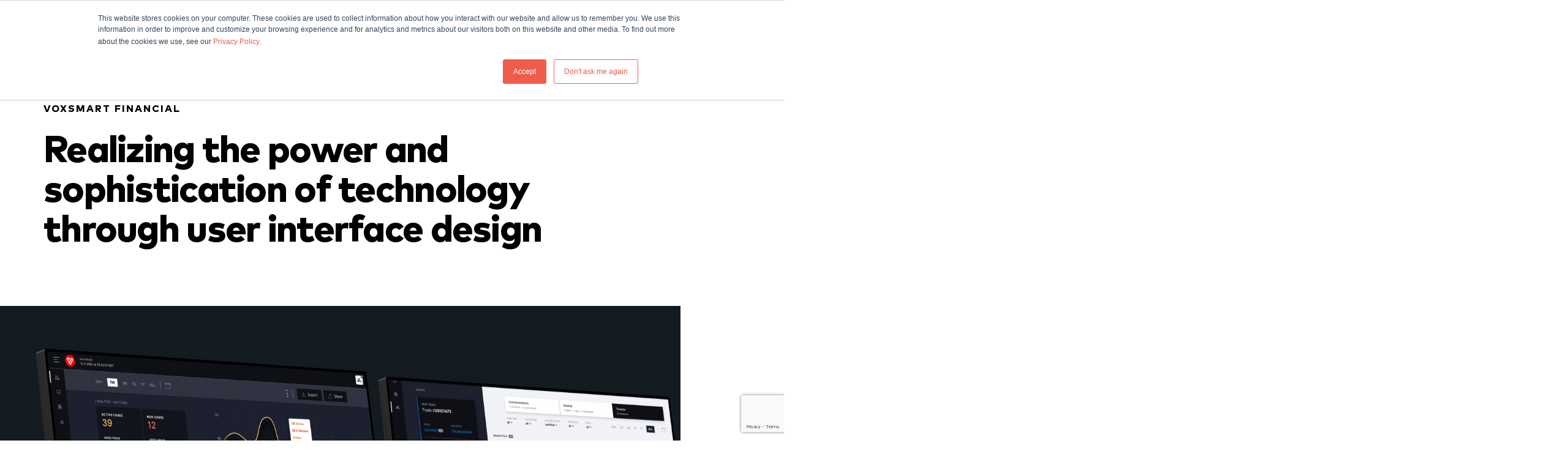

--- FILE ---
content_type: text/html; charset=UTF-8
request_url: https://cakeandarrow.com/work/voxsmart/
body_size: 17237
content:
<!DOCTYPE html>
<html lang="en-US">
<head>
	<meta charset="UTF-8">
	<meta name="viewport" content="width=device-width, initial-scale=1">
	<link rel="profile" href="http://gmpg.org/xfn/11">
	<link rel="pingback" href="https://cakeandarrow.com/wp/xmlrpc.php">
		
	<!-- This site is optimized with the Yoast SEO plugin v14.9-RC2 - https://yoast.com/wordpress/plugins/seo/ -->
	<title>VoxSmart Financial Services Software UI/UX Case Study - Cake &amp; Arrow</title>
	<meta name="description" content="Cake &amp; Arrow worked with VoxSmart to design a comprehensive and modular UI system that would embody the power of their financial services technology" />
	<meta name="robots" content="index, follow, max-snippet:-1, max-image-preview:large, max-video-preview:-1" />
	<link rel="canonical" href="https://cakeandarrow.com/work/voxsmart/" />
	<meta property="og:locale" content="en_US" />
	<meta property="og:type" content="article" />
	<meta property="og:title" content="VoxSmart Financial Services Software UI/UX Case Study - Cake &amp; Arrow" />
	<meta property="og:description" content="Cake &amp; Arrow worked with VoxSmart to design a comprehensive and modular UI system that would embody the power of their financial services technology" />
	<meta property="og:url" content="https://cakeandarrow.com/work/voxsmart/" />
	<meta property="og:site_name" content="Cake &amp; Arrow" />
	<meta property="article:publisher" content="https://www.facebook.com/cakeandarrow/" />
	<meta property="article:modified_time" content="2024-08-29T20:29:45+00:00" />
	<meta property="og:image" content="https://cakeandarrow.com/wp-content/uploads/2022/04/VoxSmart-Case-Study-feature.png" />
	<meta property="og:image:width" content="2720" />
	<meta property="og:image:height" content="1448" />
	<meta name="twitter:card" content="summary_large_image" />
	<script type="application/ld+json" class="yoast-schema-graph">{"@context":"https://schema.org","@graph":[{"@type":"WebSite","@id":"https://cakeandarrow.com/#website","url":"https://cakeandarrow.com/","name":"Cake &amp; Arrow","description":"","potentialAction":[{"@type":"SearchAction","target":"https://cakeandarrow.com/?s={search_term_string}","query-input":"required name=search_term_string"}],"inLanguage":"en-US"},{"@type":"ImageObject","@id":"https://cakeandarrow.com/work/voxsmart/#primaryimage","inLanguage":"en-US","url":"https://cakeandarrow.com/wp-content/uploads/2022/04/VoxSmart-Case-Study-feature.png","width":2720,"height":1448},{"@type":"WebPage","@id":"https://cakeandarrow.com/work/voxsmart/#webpage","url":"https://cakeandarrow.com/work/voxsmart/","name":"VoxSmart Financial Services Software UI/UX Case Study - Cake & Arrow","isPartOf":{"@id":"https://cakeandarrow.com/#website"},"primaryImageOfPage":{"@id":"https://cakeandarrow.com/work/voxsmart/#primaryimage"},"datePublished":"2022-04-08T15:07:49+00:00","dateModified":"2024-08-29T20:29:45+00:00","description":"Cake & Arrow worked with VoxSmart to design a comprehensive and modular UI system that would embody the power of their financial services technology","inLanguage":"en-US","potentialAction":[{"@type":"ReadAction","target":["https://cakeandarrow.com/work/voxsmart/"]}]}]}</script>
	<!-- / Yoast SEO plugin. -->


<link rel='dns-prefetch' href='//cakeandarrow.com' />
<link rel='dns-prefetch' href='//www.google.com' />
<link rel='dns-prefetch' href='//code.jquery.com' />
<link rel='dns-prefetch' href='//cdnjs.cloudflare.com' />
<link rel='dns-prefetch' href='//s.w.org' />
<link rel='stylesheet' id='gform_basic-css'  href='https://cakeandarrow.com/wp-content/plugins/gravityforms/assets/css/dist/basic.min.css?ver=2.8.10' type='text/css' media='all' />
<link rel='stylesheet' id='gform_theme_components-css'  href='https://cakeandarrow.com/wp-content/plugins/gravityforms/assets/css/dist/theme-components.min.css?ver=2.8.10' type='text/css' media='all' />
<link rel='stylesheet' id='gform_theme_ie11-css'  href='https://cakeandarrow.com/wp-content/plugins/gravityforms/assets/css/dist/theme-ie11.min.css?ver=2.8.10' type='text/css' media='all' />
<link rel='stylesheet' id='gform_theme-css'  href='https://cakeandarrow.com/wp-content/plugins/gravityforms/assets/css/dist/theme.min.css?ver=2.8.10' type='text/css' media='all' />
<link rel='stylesheet' id='wp-block-library-css'  href='https://cakeandarrow.com/wp/wp-includes/css/dist/block-library/style.min.css?ver=5.4.2' type='text/css' media='all' />
<link rel='stylesheet' id='wp-block-library-theme-css'  href='https://cakeandarrow.com/wp/wp-includes/css/dist/block-library/theme.min.css?ver=5.4.2' type='text/css' media='all' />
<link rel='stylesheet' id='production-style-css'  href='https://cakeandarrow.com/wp-content/themes/lean-theme/frontend/dist/main.css?ver=1598369281' type='text/css' media='all' />
<link rel='stylesheet' id='addtoany-css'  href='https://cakeandarrow.com/wp-content/plugins/add-to-any/addtoany.min.css?ver=1.15' type='text/css' media='all' />
<script type='text/javascript' src='https://code.jquery.com/jquery-3.4.1.min.js?ver=5.4.2'></script>
<script type='text/javascript' defer='defer' src='https://cakeandarrow.com/wp-content/plugins/gravityforms/js/jquery.json.min.js?ver=2.8.10'></script>
<script type='text/javascript'>
/* <![CDATA[ */
var gf_global = {"gf_currency_config":{"name":"U.S. Dollar","symbol_left":"$","symbol_right":"","symbol_padding":"","thousand_separator":",","decimal_separator":".","decimals":2,"code":"USD"},"base_url":"https:\/\/cakeandarrow.com\/wp-content\/plugins\/gravityforms","number_formats":[],"spinnerUrl":"https:\/\/cakeandarrow.com\/wp-content\/plugins\/gravityforms\/images\/spinner.svg","version_hash":"aeeb2edc880fa53ba81f15d0f4927fc2","strings":{"newRowAdded":"New row added.","rowRemoved":"Row removed","formSaved":"The form has been saved.  The content contains the link to return and complete the form."}};
var gform_i18n = {"datepicker":{"days":{"monday":"Mo","tuesday":"Tu","wednesday":"We","thursday":"Th","friday":"Fr","saturday":"Sa","sunday":"Su"},"months":{"january":"January","february":"February","march":"March","april":"April","may":"May","june":"June","july":"July","august":"August","september":"September","october":"October","november":"November","december":"December"},"firstDay":1,"iconText":"Select date"}};
var gf_legacy_multi = {"1":""};
var gform_gravityforms = {"strings":{"invalid_file_extension":"This type of file is not allowed. Must be one of the following:","delete_file":"Delete this file","in_progress":"in progress","file_exceeds_limit":"File exceeds size limit","illegal_extension":"This type of file is not allowed.","max_reached":"Maximum number of files reached","unknown_error":"There was a problem while saving the file on the server","currently_uploading":"Please wait for the uploading to complete","cancel":"Cancel","cancel_upload":"Cancel this upload","cancelled":"Cancelled"},"vars":{"images_url":"https:\/\/cakeandarrow.com\/wp-content\/plugins\/gravityforms\/images"}};
/* ]]> */
</script>
<script type='text/javascript'>
var gform;gform||(document.addEventListener("gform_main_scripts_loaded",function(){gform.scriptsLoaded=!0}),window.addEventListener("DOMContentLoaded",function(){gform.domLoaded=!0}),gform={domLoaded:!1,scriptsLoaded:!1,initializeOnLoaded:function(o){gform.domLoaded&&gform.scriptsLoaded?o():!gform.domLoaded&&gform.scriptsLoaded?window.addEventListener("DOMContentLoaded",o):document.addEventListener("gform_main_scripts_loaded",o)},hooks:{action:{},filter:{}},addAction:function(o,n,r,t){gform.addHook("action",o,n,r,t)},addFilter:function(o,n,r,t){gform.addHook("filter",o,n,r,t)},doAction:function(o){gform.doHook("action",o,arguments)},applyFilters:function(o){return gform.doHook("filter",o,arguments)},removeAction:function(o,n){gform.removeHook("action",o,n)},removeFilter:function(o,n,r){gform.removeHook("filter",o,n,r)},addHook:function(o,n,r,t,i){null==gform.hooks[o][n]&&(gform.hooks[o][n]=[]);var e=gform.hooks[o][n];null==i&&(i=n+"_"+e.length),gform.hooks[o][n].push({tag:i,callable:r,priority:t=null==t?10:t})},doHook:function(n,o,r){var t;if(r=Array.prototype.slice.call(r,1),null!=gform.hooks[n][o]&&((o=gform.hooks[n][o]).sort(function(o,n){return o.priority-n.priority}),o.forEach(function(o){"function"!=typeof(t=o.callable)&&(t=window[t]),"action"==n?t.apply(null,r):r[0]=t.apply(null,r)})),"filter"==n)return r[0]},removeHook:function(o,n,t,i){var r;null!=gform.hooks[o][n]&&(r=(r=gform.hooks[o][n]).filter(function(o,n,r){return!!(null!=i&&i!=o.tag||null!=t&&t!=o.priority)}),gform.hooks[o][n]=r)}});
</script>
<script type='text/javascript' defer='defer' src='https://cakeandarrow.com/wp-content/plugins/gravityforms/js/gravityforms.min.js?ver=2.8.10'></script>
<script type='text/javascript' defer='defer' src='https://www.google.com/recaptcha/api.js?hl=en&#038;ver=5.4.2#038;render=explicit'></script>
<script type='text/javascript' defer='defer' src='https://cakeandarrow.com/wp-content/plugins/gravityforms/assets/js/dist/utils.min.js?ver=2d19baeb93e2a0395e435793e50c082b'></script>
<script type='text/javascript' src='https://cakeandarrow.com/wp-content/plugins/add-to-any/addtoany.min.js?ver=1.1'></script>
<link rel='https://api.w.org/' href='https://cakeandarrow.com/wp-json/' />
<link rel="EditURI" type="application/rsd+xml" title="RSD" href="https://cakeandarrow.com/wp/xmlrpc.php?rsd" />
<link rel="wlwmanifest" type="application/wlwmanifest+xml" href="https://cakeandarrow.com/wp/wp-includes/wlwmanifest.xml" /> 
<meta name="generator" content="WordPress 5.4.2" />
<link rel='shortlink' href='https://cakeandarrow.com/?p=10210' />
<link rel="alternate" type="application/json+oembed" href="https://cakeandarrow.com/wp-json/oembed/1.0/embed?url=https%3A%2F%2Fcakeandarrow.com%2Fwork%2Fvoxsmart%2F" />
<link rel="alternate" type="text/xml+oembed" href="https://cakeandarrow.com/wp-json/oembed/1.0/embed?url=https%3A%2F%2Fcakeandarrow.com%2Fwork%2Fvoxsmart%2F&#038;format=xml" />

<script data-cfasync="false">
window.a2a_config=window.a2a_config||{};a2a_config.callbacks=[];a2a_config.overlays=[];a2a_config.templates={};
a2a_config.icon_color="transparent,#a1a4a7";
(function(d,s,a,b){a=d.createElement(s);b=d.getElementsByTagName(s)[0];a.async=1;a.src="https://static.addtoany.com/menu/page.js";b.parentNode.insertBefore(a,b);})(document,"script");
</script>
<!-- Stream WordPress user activity plugin v3.5.1 -->

		<script>!function () {var reb2b = window.reb2b = window.reb2b || []; if (reb2b.invoked) return;reb2b.invoked = true;reb2b.methods = ["identify", "collect"]; reb2b.factory = function (method) {return function () {var args = Array.prototype.slice.call(arguments); args.unshift(method);reb2b.push(args);return reb2b;};}; for (var i = 0; i < reb2b.methods.length; i++) {var key = reb2b.methods[i];reb2b[key] = reb2b.factory(key);} reb2b.load = function (key) {var script = document.createElement("script");script.type = "text/javascript";script.async = true; script.src = "https://s3-us-west-2.amazonaws.com/b2bjsstore/b/" + key + "/reb2b.js.gz"; var first = document.getElementsByTagName("script")[0]; first.parentNode.insertBefore(script, first);}; reb2b.SNIPPET_VERSION = "1.0.1";reb2b.load("ZQO92DHRDVN7");}();</script>
	<link rel="apple-touch-icon" sizes="180x180" href="https://cakeandarrow.com/wp-content/themes/lean-theme/frontend/static/metadata/apple-touch-icon.png">
	<link rel="icon" type="image/png" sizes="32x32" href="https://cakeandarrow.com/wp-content/themes/lean-theme/frontend/static/metadata/favicon-32x32.png">
	<link rel="icon" type="image/png" sizes="16x16" href="https://cakeandarrow.com/wp-content/themes/lean-theme/frontend/static/metadata/favicon-16x16.png">
	<link rel="manifest" href="https://cakeandarrow.com/wp-content/themes/lean-theme/frontend/static/metadata/site.webmanifest">
	<link rel="mask-icon" href="https://cakeandarrow.com/wp-content/themes/lean-theme/frontend/static/metadata/safari-pinned-tab.svg" color="#F15D4C">
	<meta name="msapplication-TileColor" content="#DA532C">
	<meta name="theme-color" content="#FFFFFF">

</head>

<body class="work-template-default single single-work postid-10210 wp-embed-responsive" data-barba="wrapper">

<!-- Google Tag Manager -->
<script>(function(w,d,s,l,i){w[l]=w[l]||[];w[l].push({'gtm.start':
new Date().getTime(),event:'gtm.js'});var f=d.getElementsByTagName(s)[0],
j=d.createElement(s),dl=l!='dataLayer'?'&l='+l:'';j.async=true;j.src=
'https://www.googletagmanager.com/gtm.js?id='+i+dl;f.parentNode.insertBefore(j,f);
})(window,document,'script','dataLayer','GTM-MTJTV3');</script>
<!-- End Google Tag Manager -->

<!-- Google Tag Manager (noscript) -->
<noscript><iframe src="https://www.googletagmanager.com/ns.html?id=GTM-MTJTV3"
height="0" width="0" style="display:none;visibility:hidden"></iframe></noscript>
<!-- End Google Tag Manager (noscript) -->

<!-- Start of HubSpot Embed Code -->
<script type="text/javascript" id="hs-script-loader" async defer src="//js.hs-scripts.com/2174196.js"></script>
<!-- End of HubSpot Embed Code -->
<header	class="o__header w-full z-50 cake-animated-fadeout px-24px md:px-5.5vw bg-white fixed header-menu"
	itemscope
	itemtype="http://schema.org/WPHeader">

	<nav class="flex flex-row initial-opacity cake-fadein-step justify-between items-center py-18px md:pb-16px md:pt-16px">

		<a href="https://cakeandarrow.com">

			
				<img
					class="inline w-120px md:w-160px "
					src="https://cakeandarrow.com/wp-content/uploads/2019/12/CA-Logo-Full-Orange.svg"
					alt="Cake &amp; Arrow">

			
			<span class="md:inline ml-4 text-15 uppercase">
							</span>

		</a>

		
<div
		class="a__hamburger outline-none  header-hamburger flex justify-end flex-1 md:mb-13px"
		role="button"
		aria-label="Open menu">

	
		<img class="md:hidden"
			 alt="Menu icon"
			 src="https://cakeandarrow.com/wp-content/themes/lean-theme/frontend/static/icons/Menu-Mobile.svg">

	
	<div class="hamburger-animated">

		
			<div class="hidden md:block">

				<svg class="flame-icon mb-3px" id="et3epgc54gi1" xmlns="http://www.w3.org/2000/svg"
					 xmlns:xlink="http://www.w3.org/1999/xlink" viewBox="0 0 34 35" shape-rendering="geometricPrecision"
					 text-rendering="geometricPrecision" width="34" height="35">
					<g id="et3epgc54gi2" transform="matrix(1 0 0 1 11.99999636500000 0)">
						<g id="et3epgc54gi3" transform="matrix(1 0 0 1 1 1)" opacity="0">
							<path id="et3epgc54gi4"
								  d="M1.008899,7.494529C1.008899,8.989059,2.256675,10,3.504450,10C4.752225,10,6,9.065011,6,7.494529C5.168150,4.666667,3.504450,6.444444,1.840750,2C0.853573,2,1.008899,6,1.008899,7.494529Z"
								  transform="matrix(-0.95105700000000 0.30901700000000 0.30901700000000 0.95105700000000 4.97460000000000 -0.78789900000000)"
								  fill="none" fill-rule="evenodd" stroke="rgb(240,92,76)" stroke-width="2"
								  stroke-linecap="round" stroke-linejoin="round"/>
						</g>
						<path id="et3epgc54gi5"
							  d="M2.010698,8.181346C2.010698,9.862691,3.510698,11,5.010698,11C6.510698,11,8.010698,9.948138,8.010698,8.181346C7.010698,5,5.010698,7,3.010698,2C1.823974,2,2.010698,6.500000,2.010698,8.181346Z"
							  opacity="0" fill="none" fill-rule="evenodd" stroke="rgb(240,92,76)" stroke-width="2"
							  stroke-linecap="round" stroke-linejoin="round"/>
						<path id="et3epgc54gi6"
							  d="M2.010698,8.181346C2.010698,9.862691,3.510698,11,5.010698,11C6.510698,11,8.010698,9.948138,8.010698,8.181346C7.010698,5,5.010698,7,3.010698,2C1.823974,2,2.010698,6.500000,2.010698,8.181346Z"
							  transform="matrix(-1 0 0 1 10.01070000000000 0)" opacity="0" fill="none"
							  fill-rule="evenodd" stroke="rgb(240,92,76)" stroke-width="2" stroke-linecap="round"
							  stroke-linejoin="round"/>
						<g id="et3epgc54gi7" transform="matrix(1 0 0 1 1 1)" opacity="0">
							<path id="et3epgc54gi8"
								  d="M2.008899,7.494529C2.008899,8.989059,3.256675,10,4.504450,10C5.752225,10,7,9.065011,7,7.494529C6.168150,4.666667,4.504450,6.444444,2.840750,2C1.853573,2,2.008899,6,2.008899,7.494529Z"
								  transform="matrix(0.95105700000000 0.30901700000000 -0.30901700000000 0.95105700000000 2.07435000000000 -1.09692000000000)"
								  fill="none" fill-rule="evenodd" stroke="rgb(240,92,76)" stroke-width="2"
								  stroke-linecap="round" stroke-linejoin="round"/>
						</g>
						<path id="et3epgc54gi9"
							  d="M2,8.181346C2,9.862691,3.500000,11,5,11C6.500000,11,8,9.948138,8,8.181346C8,7.003484,7,4.943036,5,2C3,5,2,7.060449,2,8.181346Z"
							  fill="none" fill-rule="evenodd" stroke="rgb(240,92,76)" stroke-width="2"
							  stroke-linecap="round" stroke-linejoin="round"/>
					</g>
				</svg>

				<svg class="cake-icon -mt-35px" id="e4aay7xrw3l1" xmlns="http://www.w3.org/2000/svg"
					 xmlns:xlink="http://www.w3.org/1999/xlink" viewBox="0 0 34 35" shape-rendering="geometricPrecision"
					 text-rendering="geometricPrecision" width="34" height="35">
					<path id="squiggle-line"
						  d="M30,19.151900C27.833875,19.151900,27.833875,16.847900,25.668563,16.847900C23.502437,16.847900,23.502437,19.151900,21.336312,19.151900C19.171813,19.151900,19.171813,16.847900,17.006500,16.847900C14.840375,16.847900,14.840375,19.151900,12.673438,19.151900C10.504875,19.151900,10.504875,16.847900,8.336313,16.847900C6.167750,16.847900,6.167750,19.151900,4,19.151900"
						  fill="none" fill-rule="evenodd" stroke="rgb(240,92,76)" stroke-width="2"
						  stroke-linecap="round"/>
					<g id="hamburger-wrapper">
						<line id="bottom-line" x1="30" y1="34" x2="4" y2="34" fill="none" fill-rule="evenodd"
							  stroke="rgb(240,92,76)" stroke-width="2" stroke-linecap="round"/>
						<line id="middle-line" x1="30" y1="26" x2="4" y2="26" fill="none" fill-rule="evenodd"
							  stroke="rgb(240,92,76)" stroke-width="2" stroke-linecap="round"/>
						<line id="top-line" x1="30" y1="18" x2="4" y2="18" fill="none" fill-rule="evenodd"
								  stroke="rgb(240,92,76)" stroke-width="2" stroke-linecap="round"/>
					</g>
				</svg>

			</div>
			</div>

</div>

<style>
	#desktop-menu {
		height: 51px;
		align-items: center;
	}
	.desktop-menu-item {
		font-family: MarkPro, sans-serif;
	    letter-spacing: -.028em;
	    font-weight: 800 !important;
	}
	.desktop-menu-item:first-child {
		display: none;
	}
	@media (min-width: 900px) { 
		.header-hamburger:not(.nav-hamburger) {
			display: none !important;
		}
	}
</style>

<ul id="desktop-menu" class="hidden md:flex"><li id="menu-item-23" class="menu-item menu-item-type-post_type menu-item-object-page menu-item-home menu-item-23 desktop-menu-item font-bold pl-24px"><a href="https://cakeandarrow.com/" class="inline animation-hover animation-hover-apply animation-hover-apply--orange animation-hover-apply--large-link">Home</a></li>
<li id="menu-item-27" class="menu-item menu-item-type-post_type menu-item-object-page menu-item-27 desktop-menu-item font-bold pl-24px"><a href="https://cakeandarrow.com/our-work/" class="inline animation-hover animation-hover-apply animation-hover-apply--orange animation-hover-apply--large-link">Our Work</a></li>
<li id="menu-item-30" class="menu-item menu-item-type-post_type menu-item-object-page menu-item-30 desktop-menu-item font-bold pl-24px"><a href="https://cakeandarrow.com/who-we-are/" class="inline animation-hover animation-hover-apply animation-hover-apply--orange animation-hover-apply--large-link">Who We Are</a></li>
<li id="menu-item-29" class="menu-item menu-item-type-post_type menu-item-object-page menu-item-29 desktop-menu-item font-bold pl-24px"><a href="https://cakeandarrow.com/what-design-research-strategy-we-do/" class="inline animation-hover animation-hover-apply animation-hover-apply--orange animation-hover-apply--large-link">What We Do</a></li>
<li id="menu-item-1284" class="menu-item menu-item-type-post_type menu-item-object-page menu-item-1284 desktop-menu-item font-bold pl-24px"><a href="https://cakeandarrow.com/newsfeed/" class="inline animation-hover animation-hover-apply animation-hover-apply--orange animation-hover-apply--large-link">Thinking</a></li>
<li id="menu-item-26" class="menu-item menu-item-type-post_type menu-item-object-page menu-item-26 desktop-menu-item font-bold pl-24px"><a href="https://cakeandarrow.com/join-us/" class="inline animation-hover animation-hover-apply animation-hover-apply--orange animation-hover-apply--large-link">Join Us</a></li>
<li id="menu-item-24" class="menu-item menu-item-type-post_type menu-item-object-page menu-item-24 desktop-menu-item font-bold pl-24px"><a href="https://cakeandarrow.com/contact/" class="inline animation-hover animation-hover-apply animation-hover-apply--orange animation-hover-apply--large-link">Contact</a></li>
</ul>
<div class="main-menu menu-hidden left-0 fixed w-full h-screen bg-orange ">

	
<div	class="o__header w-full z-50 cake-animated-fadeout px-24px md:px-5.5vw mb-40px md:mb-0 bg-transparent md:absolute"
	itemscope
	itemtype="http://schema.org/WPHeader">

	<nav class="flex flex-row initial-opacity cake-fadein-step justify-between items-center py-18px md:pb-16px md:pt-16px">

		<a href="https://cakeandarrow.com">

			
				<img
					class="inline w-120px md:w-160px nav-fadein"
					src="https://cakeandarrow.com/wp-content/uploads/2019/12/CA-Logo-Full-White.svg"
					alt="Cake &amp; Arrow">

			
			<span class="md:inline ml-4 text-15 uppercase">
							</span>

		</a>

		
<div
		class="a__hamburger outline-none nav-hamburger header-hamburger flex justify-end flex-1"
		role="button"
		aria-label="Close menu">

	
	<div class="hamburger-animated">

		
			<svg class="arrow-icon w-23px md:w-34px h-24px md:h-35px" id="e23cg8q837i81" xmlns="http://www.w3.org/2000/svg" xmlns:xlink="http://www.w3.org/1999/xlink" viewBox="0 0 34 35" shape-rendering="geometricPrecision" text-rendering="geometricPrecision" width="34" height="35"><style><![CDATA[#e23cg8q837i81{pointer-events: all}.arrow-animated #e23cg8q837i88_to {animation: e23cg8q837i88_to__to 800ms linear 1 normal forwards}@keyframes e23cg8q837i88_to__to { 0% {transform: translate(51px,-16.500000px);animation-timing-function: cubic-bezier(0.250000,0.100000,0.250000,1)} 75% {transform: translate(17.000061px,17.495588px)} 100% {transform: translate(17.000061px,17.495588px)} }.arrow-animated #e23cg8q837i810_ts {animation: e23cg8q837i810_ts__ts 800ms linear 1 normal forwards}@keyframes e23cg8q837i810_ts__ts { 0% {transform: translate(18.192076px,20.055614px) rotate(225deg) scale(0,1)} 62.500000% {transform: translate(18.192076px,20.055614px) rotate(225deg) scale(0,1);animation-timing-function: cubic-bezier(0,0,0.580000,1)} 100% {transform: translate(18.192076px,20.055614px) rotate(225deg) scale(1,1)} }.arrow-animated #e23cg8q837i811_ts {animation: e23cg8q837i811_ts__ts 800ms linear 1 normal forwards}@keyframes e23cg8q837i811_ts__ts { 0% {transform: translate(3.342786px,5.206420px) rotate(225deg) scale(0,1)} 25% {transform: translate(3.342786px,5.206420px) rotate(225deg) scale(0,1);animation-timing-function: cubic-bezier(0.420000,0,1,1)} 62.500000% {transform: translate(3.342786px,5.206420px) rotate(225deg) scale(1,1)} 100% {transform: translate(3.342786px,5.206420px) rotate(225deg) scale(1,1)} }]]></style><defs><clipPath id="e23cg8q837i82"><use id="e23cg8q837i83" width="9.899401" height="9.899401" xlink:href="#null"/></clipPath><clipPath id="e23cg8q837i84"><rect id="e23cg8q837i85" width="10.280000" height="9" rx="0" ry="0" transform="matrix(0.70710700000000 0.70710700000000 -0.70710700000000 0.70710700000000 7.91034452000000 2.55756670000000)" fill="none" stroke="none" stroke-width="1"/></clipPath><clipPath id="e23cg8q837i86"><rect id="e23cg8q837i87" width="10.280000" height="9" rx="0" ry="0" transform="matrix(0.70710700000000 0.70710700000000 -0.70710700000000 0.70710700000000 7.91034452000000 2.55756670000000)" fill="none" stroke="none" stroke-width="1"/></clipPath></defs><g id="e23cg8q837i88_to" transform="translate(51,-16.500000)"><path id="e23cg8q837i88" d="M22.434672,4.872078C22.931728,4.872078,23.334672,5.275022,23.334672,5.772078L23.334672,5.772078L23.334672,10.528932L28.091526,10.528932C28.588582,10.528932,28.991526,10.931876,28.991526,11.428932C28.991526,11.925989,28.588582,12.328932,28.091526,12.328932L28.091526,12.328932L22.806939,12.328412L11.571939,23.563412L12.088281,27.793736C12.164356,28.417556,11.815427,29.015630,11.234934,29.256394L3.036297,32.656847C2.322092,32.953069,1.502979,32.614227,1.206757,31.900023C1.082136,31.599556,1.066559,31.266516,1.160024,30.957906L1.206757,30.827307L4.607210,22.628670C4.847974,22.048177,5.446048,21.699248,6.069868,21.775323L10.298939,22.290412L21.533939,11.055412L21.534672,5.772078C21.534672,5.313257,21.878008,4.934626,22.321778,4.879090ZM6.153498,23.598858L3.239873,30.623731L10.264746,27.710106L9.817872,24.045732L6.153498,23.598858ZM26.182338,1.124412C26.679394,1.124412,27.082338,1.527356,27.082338,2.024412L27.082338,2.024412L27.082338,6.781266L31.839192,6.781266C32.336248,6.781266,32.739192,7.184210,32.739192,7.681266C32.739192,8.178323,32.336248,8.581266,31.839192,8.581266L31.839192,8.581266L25.282338,8.581266L25.282338,2.024412C25.282338,1.527356,25.685281,1.124412,26.182338,1.124412Z" transform="translate(-17,-17.500000)" fill="rgb(255,255,255)" fill-rule="evenodd" stroke="none" stroke-width="1"/></g><g id="e23cg8q837i89"><g id="e23cg8q837i810_ts" transform="translate(18.192076,20.055614) rotate(225) scale(0,1)"><path id="e23cg8q837i810" d="M16.924621,26.188225L29.924621,26.188225C30.421678,26.188225,30.824621,25.785281,30.824621,25.288225C30.824621,24.791169,30.421678,24.388225,29.924621,24.388225L16.924621,24.388225C16.427565,24.388225,16.024621,24.791169,16.024621,25.288225C16.024621,25.785281,16.427565,26.188225,16.924621,26.188225Z" transform="translate(-30.824621,-25.288225)" fill="rgb(255,255,255)" stroke="none" stroke-width="1"/></g><g id="e23cg8q837i811_ts" transform="translate(3.342786,5.206420) rotate(225) scale(0,1)"><path id="e23cg8q837i811" d="M2.075379,11.338983L15.075379,11.338983C15.572435,11.338983,15.975379,10.936039,15.975379,10.438983C15.975379,9.941926,15.572435,9.538983,15.075379,9.538983L2.075379,9.538983C1.578323,9.538983,1.175379,9.941926,1.175379,10.438983C1.175379,10.936039,1.578323,11.338983,2.075379,11.338983Z" transform="translate(-15.975379,-10.438983)" fill="rgb(255,255,255)" stroke="none" stroke-width="1"/></g></g></svg>

		 	</div>

</div>

	</nav>

</div>

	<div class="px-24px md:px-5.5vw md:flex md:flex-row-reverse md:justify-end md:items-center md:h-screen">

		
<div class="flex-grow">

	<ul id="menu-main-menu" class="text-white h2 mb-40px md:mb-0 md:ml-three-columns-three-gutters m__menus__main"><li class="menu-item menu-item-type-post_type menu-item-object-page menu-item-home menu-item-23 mb-15px last:mb-0"><a href="https://cakeandarrow.com/" class="inline animation-hover animation-hover-apply animation-hover-apply--white animation-hover-apply--large-link">Home</a></li>
<li class="menu-item menu-item-type-post_type menu-item-object-page menu-item-27 mb-15px last:mb-0"><a href="https://cakeandarrow.com/our-work/" class="inline animation-hover animation-hover-apply animation-hover-apply--white animation-hover-apply--large-link">Our Work</a></li>
<li class="menu-item menu-item-type-post_type menu-item-object-page menu-item-30 mb-15px last:mb-0"><a href="https://cakeandarrow.com/who-we-are/" class="inline animation-hover animation-hover-apply animation-hover-apply--white animation-hover-apply--large-link">Who We Are</a></li>
<li class="menu-item menu-item-type-post_type menu-item-object-page menu-item-29 mb-15px last:mb-0"><a href="https://cakeandarrow.com/what-design-research-strategy-we-do/" class="inline animation-hover animation-hover-apply animation-hover-apply--white animation-hover-apply--large-link">What We Do</a></li>
<li class="menu-item menu-item-type-post_type menu-item-object-page menu-item-1284 mb-15px last:mb-0"><a href="https://cakeandarrow.com/newsfeed/" class="inline animation-hover animation-hover-apply animation-hover-apply--white animation-hover-apply--large-link">Thinking</a></li>
<li class="menu-item menu-item-type-post_type menu-item-object-page menu-item-26 mb-15px last:mb-0"><a href="https://cakeandarrow.com/join-us/" class="inline animation-hover animation-hover-apply animation-hover-apply--white animation-hover-apply--large-link">Join Us</a></li>
<li class="menu-item menu-item-type-post_type menu-item-object-page menu-item-24 mb-15px last:mb-0"><a href="https://cakeandarrow.com/contact/" class="inline animation-hover animation-hover-apply animation-hover-apply--white animation-hover-apply--large-link">Contact</a></li>
</ul>
</div>

		<div class="nav-fadein md:ml-column-with-gutter md:w-three-columns-three-gutters">

			<p class="paragraph text-white mb-25px">
				We research and create digital products and services that move people to action.			</p>

			
<div class="flex justify-between w-56% md:w-2/3 opacity-100">

	
	<div>
			<a
				target="_blank"
				aria-label="Go to our Twitter Page"
				href="https://twitter.com/cakeandarrow">

				<img src="https://cakeandarrow.com/wp-content/themes/lean-theme/frontend/static/icons/Twitter.svg" alt="Twitter icon">

			</a>
	</div>

	
	
	<div>
			<a
					target="_blank"
					aria-label="Visit our Instagram page"
					href="https://www.instagram.com/cakeandarrow">

				<img src="https://cakeandarrow.com/wp-content/themes/lean-theme/frontend/static/icons/Instagram.svg" alt="Instagram icon">

			</a>
	</div>

	
	
	<div>
			<a
					target="_blank"
					aria-label="Visit our LinkedIn page"
					href="https://www.linkedin.com/company/cakeandarrow">

				<img src="https://cakeandarrow.com/wp-content/themes/lean-theme/frontend/static/icons/Linkedin.svg" alt="LinkedIn icon">

			</a>
	</div>

	
	
	
	<div>
			<a
					target="_blank"
					aria-label="Visit our Vimeo page"
					href="https://vimeo.com/cakeandarrow">

				<img src="https://cakeandarrow.com/wp-content/themes/lean-theme/frontend/static/icons/Vimeo.svg" alt="Vimeo icon">

			</a>
	</div>

	

</div>

		</div>

	</div>

</div>

	</nav>

</header>
<div data-barba="container" data-barba-namespace="home" id="barba-container">
<div class="t__case-study__single pt-100px sm:pt-120px md:pt-13vw px-24px md:px-5.5vw">

	
<div class="m__headings__article md:pr-two-columns-two-gutters mb-70px sm:mb-85px md:mb-md">

	
		<div class="subheading cake-animated-fadein mb-25px">

			VoxSmart Financial
		</div>

	
	
		<h1 class="h1 cake-animated-swipe-to-right">
			Realizing the power and sophistication of technology through user interface design		</h1>

	
	
	
	
	
</div>

<div class="m__post-content ">
	<section id="block_6240b27ec93ea" class="acf/image pt-0 pb-100px sm:pb-120px md:pb-lg ">
<div id=""
	 class=" m__color-cube ml-break-container-to-edges mr-break-container-to-mobile-padding md:mr-break-container-to-desktop-padding md:pr-column-with-gutter ">

	<div>

		
		<img width="2720" height="1448" src="https://cakeandarrow.com/wp-content/uploads/2022/04/VoxSmart-Case-Study-feature.png" class="h-auto w-full first" alt="" srcset="https://cakeandarrow.com/wp-content/uploads/2022/04/VoxSmart-Case-Study-feature.png 2720w, https://cakeandarrow.com/wp-content/uploads/2022/04/VoxSmart-Case-Study-feature-300x160.png 300w, https://cakeandarrow.com/wp-content/uploads/2022/04/VoxSmart-Case-Study-feature-1024x545.png 1024w, https://cakeandarrow.com/wp-content/uploads/2022/04/VoxSmart-Case-Study-feature-768x409.png 768w, https://cakeandarrow.com/wp-content/uploads/2022/04/VoxSmart-Case-Study-feature-1536x818.png 1536w, https://cakeandarrow.com/wp-content/uploads/2022/04/VoxSmart-Case-Study-feature-2048x1090.png 2048w, https://cakeandarrow.com/wp-content/uploads/2022/04/VoxSmart-Case-Study-feature-1140x607.png 1140w, https://cakeandarrow.com/wp-content/uploads/2022/04/VoxSmart-Case-Study-feature-1250x665.png 1250w" sizes="(max-width: 2720px) 100vw, 2720px" />
		
			</div>

</div>
</section>


<p class="core-paragraph"></p>


<section id="block_623374a7c454f" class="acf/post-info-block pt-0 pb-100px sm:pb-120px md:pb-lg ">
<div
	data-organism="post-info-block"
	class="cake-animated-scale-fadein md:flex ">

	<div class="w-full md:w-two-columns-two-gutters">

		<div class="mb-25px md:mb-0 mt-2 subheading--highlight leading-22 md:pr-gutter">
			Challenge		</div>

	</div>

	<div class="w-full md:w-eight-columns-seven-gutters">

		<h2 class="mb-50px h2">
			Unifying a disparate user experience with modular, future-foward design		</h2>

		<div class="w-full classic-wysiwyg content-columns-two">
			<p>VoxSmart is pioneering RegTech to transform the way regulated organizations see and use their communications and transactional data. Global companies both large and small use VoxSmart Capture and Surveillance technology to effectively manage their global risk and compliance requirements.</p>
<p>As a start-up that is actively acquiring new technologies, VoxSmart wanted to unify disparate product experiences under a &#8220;single plane of glass,&#8221; positioned to anticipate and meet the needs of a fast-moving industry. We were brought in to design a comprehensive, modular, and scalable UI system that would embody and make accessible the power and sophistication of their technology with the aim of attracting business leaders and risk owners at tier one banks and large financial services companies.</p>
<p>&nbsp;</p>
		</div>

		
			<div class="mt-50px md:mt-40px">

				
					<div class="mb-6 md:mb-0">

						<div class="md:inline paragraph mb-1 md:mr-8 font-bold">
							Services Provided						</div>

						
							
								<p class="inline paragraph mr-4">

									Experience Design
								</p>

							
						
							
								<p class="inline paragraph mr-4">

									Visual Design
								</p>

							
						
							
								<p class="inline paragraph mr-4">

									User Research
								</p>

							
						
							
								<p class="inline paragraph mr-4">

									Front End Development
								</p>

							
						
							
								<p class="inline paragraph mr-4">

									
								</p>

							
						
					</div>

				
					<div class="mb-6 md:mb-0">

						<div class="md:inline paragraph mb-1 md:mr-8 font-bold">
							Industry						</div>

						
							
								<p class="inline paragraph mr-4">

									Customer Experience
								</p>

							
						
					</div>

				
			</div>

		
	</div>

</div>
</section>

<section id="block_62337962c4553" class="acf/quote-circle pt-0 pb-100px sm:pb-120px md:pb-lg ">
<div data-organism="post-info-block" class="cake-animated-scale-fadein">

	
	<div class="relative hidden md:block full-width-content">

	<svg class="absolute " xmlns="http://www.w3.org/2000/svg" viewBox="175 32 350 350">
		<g fill="none" stroke-width=".5">
			<circle
				stroke="#fbdc77"
				cx="10%"
				cy="10%"
				r="29%"
				stroke-dashoffset="0"
				stroke-dasharray="0"
				transform="rotate(-90 190 -20)" class="auto-alpha"/>
		</g>
	</svg>

	</div>

<div class="relative md:hidden full-width-content">

	<svg class="absolute " xmlns="http://www.w3.org/2000/svg" viewBox="115 50 350 350">
		<g fill="none" stroke-width="1">
			<circle
				stroke="#fbdc77"
				cx="10%"
				cy="10%"
				r="38%"
				stroke-dashoffset="0"
				stroke-dasharray="0"
				transform="rotate(-90 210 10)" class="auto-alpha"/>
		</g>
	</svg>

</div>


	<div
		class="relative md:flex pt-12px md:pt-lg pb-xl ">

		<div class="w-full md:w-two-columns-two-gutters">

			<div class="mb-25px md:mb-0 mt-2 subheading--highlight leading-22">
				Insight			</div>

		</div>

		<div class="w-full md:w-nine-columns-eight-gutters">

			<div class="h1">
				Senior business managers and risk owners at large financial services companies are looking for flexible, dynamic interfaces that put power in their hands.			</div>

		</div>


	</div>
</div>
</section>

<section id="block_62337757c4552" class="acf/post-info-block pt-0 pb-50px sm:pb-60px md:pb-sm ">
<div
	data-organism="post-info-block"
	class="cake-animated-scale-fadein md:flex ">

	<div class="w-full md:w-two-columns-two-gutters">

		<div class="mb-25px md:mb-0 mt-2 subheading--highlight leading-22 md:pr-gutter">
			Approach &amp; Solution		</div>

	</div>

	<div class="w-full md:w-eight-columns-seven-gutters">

		<h2 class="mb-50px h2">
			Using design to support user behavior, define roles, and streamline organizational workflows		</h2>

		<div class="w-full classic-wysiwyg content-columns-two">
			<p>With the goal of attracting high-level users at tier one banks, we followed a user-centered design and development process that focused on designing a unified experience that would empower users with the strength of the underlying technology, while shielding them from unnecessary complexity. To do so, we needed to fully grasp who the users were and the actions they needed to take.</p>
<p>Using empathy mapping, creative ideation, and learnings from stakeholder and user interviews, we identified four primary user behavior roles upon which to model the UI, designing the full front-end experience with entry points and features optimized for each. Beyond identifying the user roles, our design process gave us a fuller understanding of an organization&#8217;s workflow and structure, and helped us design not just for the individual roles but for how these roles might interact and and work together within this structure to better minimize risk and meet regulatory requirements.</p>
<p>&nbsp;</p>
		</div>

		
			<div class="mt-50px md:mt-40px">

				
					<div class="mb-6 md:mb-0">

						<div class="md:inline paragraph mb-1 md:mr-8 font-bold">
													</div>

						
					</div>

				
			</div>

		
	</div>

</div>
</section>

<style>#block_624a12222e305:before { content:" "; background:#f8f8f7; position:absolute; margin-left:calc(50% - 50vw); margin-right:calc(50% - 50vw); z-index:-999;top:0;bottom:calc(100% - (100%));left:calc(100vw - (100vw));right:0; }
		@media (min-width: 800px) {
			#block_624a12222e305:before { top:0;bottom:calc(100% - (100%));left:calc(100vw - (100vw));right:0; }
		}
		@media (min-width: 1024px) {
			#block_624a12222e305:before { top:0;bottom:calc(100% - (100%));left:calc(100vw - (100vw));right:0; }
		}</style><section id="block_624a12222e305" class="acf/image pt-70px sm:pt-85px md:pt-md pb-50px sm:pb-60px md:pb-sm relative has-bg-pseudo">
<div id=""
	 class=" cake-animated-scale-fadein">

	<div>

		
		<img width="2409" height="2254" src="https://cakeandarrow.com/wp-content/uploads/2022/04/Voxsmart-screens-dashboard-designs-no-bg6.png" class="h-auto w-full" alt="" srcset="https://cakeandarrow.com/wp-content/uploads/2022/04/Voxsmart-screens-dashboard-designs-no-bg6.png 2409w, https://cakeandarrow.com/wp-content/uploads/2022/04/Voxsmart-screens-dashboard-designs-no-bg6-300x281.png 300w, https://cakeandarrow.com/wp-content/uploads/2022/04/Voxsmart-screens-dashboard-designs-no-bg6-1024x958.png 1024w, https://cakeandarrow.com/wp-content/uploads/2022/04/Voxsmart-screens-dashboard-designs-no-bg6-768x719.png 768w, https://cakeandarrow.com/wp-content/uploads/2022/04/Voxsmart-screens-dashboard-designs-no-bg6-1536x1437.png 1536w, https://cakeandarrow.com/wp-content/uploads/2022/04/Voxsmart-screens-dashboard-designs-no-bg6-2048x1916.png 2048w, https://cakeandarrow.com/wp-content/uploads/2022/04/Voxsmart-screens-dashboard-designs-no-bg6-1140x1067.png 1140w, https://cakeandarrow.com/wp-content/uploads/2022/04/Voxsmart-screens-dashboard-designs-no-bg6-751x703.png 751w" sizes="(max-width: 2409px) 100vw, 2409px" />
		
			</div>

</div>
</section>

<section id="block_6238bde9ce654" class="acf/testimonial-quote pt-100px sm:pt-120px md:pt-lg pb-50px sm:pb-60px md:pb-sm ">
<div id="" class="m__testimonial-quote  md:mx-two-columns-two-gutters pt-42px md:pt-110px pb-15px md:pb-98px cake-animated-scale-fadein ">

	<div class="pl-mobile-column md:pl-column-with-gutter">

		<p class="paragraph leading-1.36 text-19 md:text-1.94">
			The degree to which you’ve understood the business and how the platform is utilized by the client base we have now and the client base we want in the future is unmatched. 		</p>

		
			<h4 class="subheading--highlight md:w-four-columns-three-gutters mt-24px md:mt-50px">
				Scott Feldman, SVP Operations at VoxSmart			</h4>

		
	</div>

</div>
</section>

<section id="block_6238b999208b6" class="acf/text-image pt-50px md:pt-xs pb-100px sm:pb-120px md:pb-lg ">
<div
	data-organism="content-sections/text-image"
	class="relative cake-animated-scale-fadein">

	<div id=""
		 class="relative  py-50px sm:py-85px md:py-md ">

		
		<div class="flex flex-col md:flex-row-reverse">

			<div class="mb-36px md:mb-0 md:flex-2">

				<img src="https://cakeandarrow.com/wp-content/uploads/2022/04/Vox-network-UI-screen-right-lockup-aspect-ratio-843-504.png"
					 alt=""
					 class="w-full h-auto object-cover">

			</div>

			<div class="md:mr-4 md:flex-1">

				<h2 class="h2 mb-40px">
					Making complexity make sense				</h2>

				<div class="paragraph mb-0">
					<p>Executives, supervisors, and analysts need data to provide context and direction to their work, and they need to quickly make sense of what this data means so they can take efficient and effective action. We focused on designing customizable control panels—optimized for different roles—throughout the experience to provide high level insights that help guide analysis and investigation in real time.</p>
				</div>

			</div>

		</div>

	</div>

</div>
</section>

<section id="block_6238a30b208b2" class="acf/image-gallery pt-0 pb-70px sm:pb-85px md:pb-md ">
<div class="relative">

	<!--	Mobile layout    -->
	<div id=""
		 class=" md:hidden ">

		
			<h2 class="h2 mb-70px cake-animated-scale-fadein">
				Dynamic experiences and actionable information drive rich, contextual decision making, leaving users feeling informed and empowered			</h2>

		
		<div class="w-5/6 mb-70px">

			<img width="1080" height="1080" src="https://cakeandarrow.com/wp-content/uploads/2022/04/Vox-Grid-square-right.png" class="cake-animated-scale-fadein" alt="" srcset="https://cakeandarrow.com/wp-content/uploads/2022/04/Vox-Grid-square-right.png 1080w, https://cakeandarrow.com/wp-content/uploads/2022/04/Vox-Grid-square-right-300x300.png 300w, https://cakeandarrow.com/wp-content/uploads/2022/04/Vox-Grid-square-right-1024x1024.png 1024w, https://cakeandarrow.com/wp-content/uploads/2022/04/Vox-Grid-square-right-150x150.png 150w, https://cakeandarrow.com/wp-content/uploads/2022/04/Vox-Grid-square-right-768x768.png 768w, https://cakeandarrow.com/wp-content/uploads/2022/04/Vox-Grid-square-right-596x596.png 596w, https://cakeandarrow.com/wp-content/uploads/2022/04/Vox-Grid-square-right-814x814.png 814w, https://cakeandarrow.com/wp-content/uploads/2022/04/Vox-Grid-square-right-1032x1032.png 1032w, https://cakeandarrow.com/wp-content/uploads/2022/04/Vox-Grid-square-right-703x703.png 703w" sizes="(max-width: 1080px) 100vw, 1080px" />
		</div>

		<div class="clearfix mb-70px">

			<div class="w-5/6 float-right">

				<img width="1032" height="1384" src="https://cakeandarrow.com/wp-content/uploads/2022/04/Vox-Grid-square-top.png" class="cake-animated-scale-fadein" alt="" srcset="https://cakeandarrow.com/wp-content/uploads/2022/04/Vox-Grid-square-top.png 1032w, https://cakeandarrow.com/wp-content/uploads/2022/04/Vox-Grid-square-top-224x300.png 224w, https://cakeandarrow.com/wp-content/uploads/2022/04/Vox-Grid-square-top-764x1024.png 764w, https://cakeandarrow.com/wp-content/uploads/2022/04/Vox-Grid-square-top-768x1030.png 768w, https://cakeandarrow.com/wp-content/uploads/2022/04/Vox-Grid-square-top-524x703.png 524w" sizes="(max-width: 1032px) 100vw, 1032px" />
			</div>

		</div>

		<div class="w-full">

			<img width="1468" height="916" src="https://cakeandarrow.com/wp-content/uploads/2022/04/vox-design-system-cakearrow.png" class="cake-animated-scale-fadein" alt="" srcset="https://cakeandarrow.com/wp-content/uploads/2022/04/vox-design-system-cakearrow.png 1468w, https://cakeandarrow.com/wp-content/uploads/2022/04/vox-design-system-cakearrow-300x187.png 300w, https://cakeandarrow.com/wp-content/uploads/2022/04/vox-design-system-cakearrow-1024x639.png 1024w, https://cakeandarrow.com/wp-content/uploads/2022/04/vox-design-system-cakearrow-768x479.png 768w, https://cakeandarrow.com/wp-content/uploads/2022/04/vox-design-system-cakearrow-1140x711.png 1140w, https://cakeandarrow.com/wp-content/uploads/2022/04/vox-design-system-cakearrow-1127x703.png 1127w" sizes="(max-width: 1468px) 100vw, 1468px" />
		</div>

	</div>

	<!--	Tablet/desktop layout    -->
	<div class="hidden md:block ">

		<div class="flex items-center sm:mb-120px md:mb-lg">

			<div class="w-1/2 pl-column-with-gutter">

				<img width="1032" height="1384" src="https://cakeandarrow.com/wp-content/uploads/2022/04/Vox-Grid-square-top.png" class="cake-animated-scale-fadein" alt="" srcset="https://cakeandarrow.com/wp-content/uploads/2022/04/Vox-Grid-square-top.png 1032w, https://cakeandarrow.com/wp-content/uploads/2022/04/Vox-Grid-square-top-224x300.png 224w, https://cakeandarrow.com/wp-content/uploads/2022/04/Vox-Grid-square-top-764x1024.png 764w, https://cakeandarrow.com/wp-content/uploads/2022/04/Vox-Grid-square-top-768x1030.png 768w, https://cakeandarrow.com/wp-content/uploads/2022/04/Vox-Grid-square-top-524x703.png 524w" sizes="(max-width: 1032px) 100vw, 1032px" />
			</div>

			<div class="w-1/2 px-column-with-gutter">

				
					<h2 class="h2 sm:mb-120px md:mb-lg cake-animated-scale-fadein">
						Dynamic experiences and actionable information drive rich, contextual decision making, leaving users feeling informed and empowered					</h2>

					<div>

						<img width="1080" height="1080" src="https://cakeandarrow.com/wp-content/uploads/2022/04/Vox-Grid-square-right.png" class="cake-animated-scale-fadein" alt="" srcset="https://cakeandarrow.com/wp-content/uploads/2022/04/Vox-Grid-square-right.png 1080w, https://cakeandarrow.com/wp-content/uploads/2022/04/Vox-Grid-square-right-300x300.png 300w, https://cakeandarrow.com/wp-content/uploads/2022/04/Vox-Grid-square-right-1024x1024.png 1024w, https://cakeandarrow.com/wp-content/uploads/2022/04/Vox-Grid-square-right-150x150.png 150w, https://cakeandarrow.com/wp-content/uploads/2022/04/Vox-Grid-square-right-768x768.png 768w, https://cakeandarrow.com/wp-content/uploads/2022/04/Vox-Grid-square-right-596x596.png 596w, https://cakeandarrow.com/wp-content/uploads/2022/04/Vox-Grid-square-right-814x814.png 814w, https://cakeandarrow.com/wp-content/uploads/2022/04/Vox-Grid-square-right-1032x1032.png 1032w, https://cakeandarrow.com/wp-content/uploads/2022/04/Vox-Grid-square-right-703x703.png 703w" sizes="(max-width: 1080px) 100vw, 1080px" />
					</div>

				

			</div>

		</div>

		
			<div class="w-7/12 ml-two-columns-two-gutters">

				<img width="1468" height="916" src="https://cakeandarrow.com/wp-content/uploads/2022/04/vox-design-system-cakearrow.png" class="cake-animated-scale-fadein" alt="" srcset="https://cakeandarrow.com/wp-content/uploads/2022/04/vox-design-system-cakearrow.png 1468w, https://cakeandarrow.com/wp-content/uploads/2022/04/vox-design-system-cakearrow-300x187.png 300w, https://cakeandarrow.com/wp-content/uploads/2022/04/vox-design-system-cakearrow-1024x639.png 1024w, https://cakeandarrow.com/wp-content/uploads/2022/04/vox-design-system-cakearrow-768x479.png 768w, https://cakeandarrow.com/wp-content/uploads/2022/04/vox-design-system-cakearrow-1140x711.png 1140w, https://cakeandarrow.com/wp-content/uploads/2022/04/vox-design-system-cakearrow-1127x703.png 1127w" sizes="(max-width: 1468px) 100vw, 1468px" />
			</div>

		
	</div>

</div>
</section>


<p class="core-paragraph"></p>
</div>

<div
	data-organism="related-case-studies"
	class="my-100px sm:my-160px md:my-xl">

	<div class="w-full md:w-nine-columns-eight-gutters mb-50px sm:mb-60px md:mb-sm">

		<div class="subheading--highlight cake-animated-scale-fadein">
			Up Next		</div>

	</div>

	<div class="w-full md:w-nine-columns-eight-gutters md:max-h-130vw md:flex md:flex-col md:content-between md:flex-wrap">

		
		<div class="w-full md:w-four-columns-three-gutters md:flex-shrink-0 mb-70px sm:mb-85px md:mb-md">


				
<div data-molecule="cards/simple-post-card" class="w-five-columns-four-gutters-mobile md:w-full cake-animated-scale-fadein animation-image-translate animation-hover overflow-hidden">
	<a href="https://cakeandarrow.com/work/americanfamily/"
	target="_self">
		
			<div class="relative ">

				
				<img width="814" height="1152" src="https://cakeandarrow.com/wp-content/uploads/2024/08/American-Family-Insurance-UXUI-Design-casestudy-thumb-e1724962679707-814x1152.png" class="mb-20px md:mb-40px image-translate-apply object-cover " alt="American Family Insurance UX UI Design Case Study Image" />
			</div>

		
			<h4 class="subheading mb-14px md:mb-15px">
				Customer Experience			</h4>

		
		<h3 class="h3 animation-hover-apply animation-hover-apply--black animation-hover-apply--large-link">
			Expanding the appeal of homeowners insurance through online connection and support		</h3>

	</a>
</div>

		</div>

			
		<div class="w-full md:w-four-columns-three-gutters md:flex-shrink-0 mb-70px sm:mb-85px md:mb-md">


				
<div data-molecule="cards/simple-post-card" class="w-five-columns-four-gutters-mobile md:w-full cake-animated-scale-fadein animation-image-translate animation-hover overflow-hidden">
	<a href="https://cakeandarrow.com/work/symetra/"
	target="_self">
		
			<div class="relative ">

				
				<img width="814" height="1152" src="https://cakeandarrow.com/wp-content/uploads/2024/07/Symetra-Prototype-Hero-UI-Lofi-1-814x1152.png" class="mb-20px md:mb-40px image-translate-apply object-cover " alt="Symetra Case Study Hero Image" />
			</div>

		
			<h4 class="subheading mb-14px md:mb-15px">
				Customer Experience			</h4>

		
		<h3 class="h3 animation-hover-apply animation-hover-apply--black animation-hover-apply--large-link">
			Envisioning a future-state of enrollment in voluntary benefits		</h3>

	</a>
</div>

		</div>

			
		<div class="w-full md:w-four-columns-three-gutters md:flex-shrink-0 mb-70px sm:mb-85px md:mb-md">


				
<div data-molecule="cards/simple-post-card" class="w-five-columns-four-gutters-mobile md:w-full cake-animated-scale-fadein animation-image-translate animation-hover overflow-hidden">
	<a href="https://cakeandarrow.com/work/metlife-insurance-sales-platform/"
	target="_self">
		
			<div class="relative ">

				
				<img width="814" height="814" src="https://cakeandarrow.com/wp-content/uploads/2023/11/CakeArrow-MetLife-Agent-Sales-Portal-Hero-814x814.png" class="mb-20px md:mb-40px image-translate-apply object-cover " alt="" srcset="https://cakeandarrow.com/wp-content/uploads/2023/11/CakeArrow-MetLife-Agent-Sales-Portal-Hero-814x814.png 814w, https://cakeandarrow.com/wp-content/uploads/2023/11/CakeArrow-MetLife-Agent-Sales-Portal-Hero-150x150.png 150w, https://cakeandarrow.com/wp-content/uploads/2023/11/CakeArrow-MetLife-Agent-Sales-Portal-Hero-596x596.png 596w, https://cakeandarrow.com/wp-content/uploads/2023/11/CakeArrow-MetLife-Agent-Sales-Portal-Hero-1032x1032.png 1032w" sizes="(max-width: 814px) 100vw, 814px" />
			</div>

		
			<h4 class="subheading mb-14px md:mb-15px">
				Insurance			</h4>

		
		<h3 class="h3 animation-hover-apply animation-hover-apply--black animation-hover-apply--large-link">
			Reinventing insurance sales		</h3>

	</a>
</div>

		</div>

			
		<div class="w-full md:w-four-columns-three-gutters md:flex-shrink-0 sm:mb-85px md:mb-md">

		
<div class="w-full overflow-hidden ">

	<div class="animation-image-translate animation-hover mb-14px md:mb-20px last:mb-0">

		
		<div class="">

			
				
				<p class="subheading--highlight mb-12px md:mb-15px  ">
					Customer Experience				</p>

			
			
			<a href="https://cakeandarrow.com/newsfeed/2026/01/14/eight-new-years-resolutions-for-insurance-in-2026/" target="_self">

				
				<h3 class="h2 animation-hover-apply animation-hover-apply--black animation-hover-apply--large-link">
					Eight New Year’s Resolutions for Insurance in 2026				</h3>

			
			</a>

			
		</div>

	</div>

	
<div class=" text-18 xl:text-1vw">

	<a
		href="https://cakeandarrow.com/newsfeed/2026/01/14/eight-new-years-resolutions-for-insurance-in-2026/"
		class="animation-hover cake-animated-scale-fadein-step"
		target="_self">

		
		<span class="link animation-hover-apply animation-hover-apply--orange animation-hover-apply--body-text">
			Read Insight		</span>

		
			<img class="ml-5px  inline align-baseline "
				 alt=""
				src="https://cakeandarrow.com/wp-content/themes/lean-theme/frontend/static/icons/Arrow-Small.svg">

		
	</a>

</div>

</div>


		</div>

	</div>

</div>

</div>
</div><!-- close barba /--><div id="transition-mask"></div><!-- mask /-->
<div id="cta-footer"
	 data-organism="ctas/cta-footer"
	 class=" bg-orange py-70px sm:py-85px md:py-md px-24px md:px-5.5vw">

	<div class="md:mx-auto md:w-eight-columns-seven-gutters">

		<img class="mx-auto mb-22px md:mb-20px"
			 alt="C&A Logo"
			 src="https://cakeandarrow.com/wp-content/themes/lean-theme/frontend/static/icons/CA-Logo-NoCircle-White.svg" >

		<h2 class="h2 text-white text-center">
			Let&#039;s talk about collaborating.		</h2>

		
		<p class="paragraph text-white text-center mt-36px md:mt-20px mb-36px sm:mb-50px md:mb-xs">
			We believe you can have your cake and eat it too. That’s why we are not just about nailing your next project — we are about building great, long term relationships. 		</p>

		
			<div class="a__buttons__button-wrapper flex justify-center mt:mb-50px">

				

	<a
		role="button"
				class="inline-block  a__buttons__button font-markpro  text-black bg-white"
		href="/contact/"
		target="_self">

		Contact Us
	</a>


			</div>

		
	</div>

</div>

<footer
	class="o__footer flex flex-col lg:flex-row bg-darkgray py-70px md:py-85px lg:py-md lg:px-80px"
	data-cy="footer"
	itemscope
	itemtype="http://schema.org/WPFooter">

	
<div class=" text-center contains-link-white lg:text-left mb-50px lg:mb-0 lg:mt-neg.5 lg:mr-gutter mx-60px lg:mx-0 lg:w-two-columns-with-gutter font-merriweather text-18 text-white leading-32">

	<ul id="menu-footer-menu" class="menu"><li id="menu-item-13294" class="menu-item menu-item-type-post_type menu-item-object-page menu-item-home menu-item-13294"><a href="https://cakeandarrow.com/">Home</a></li>
<li id="menu-item-13298" class="menu-item menu-item-type-post_type menu-item-object-page menu-item-13298"><a href="https://cakeandarrow.com/our-work/">Our Work</a></li>
<li id="menu-item-13301" class="menu-item menu-item-type-post_type menu-item-object-page menu-item-13301"><a href="https://cakeandarrow.com/who-we-are/">Who We Are</a></li>
<li id="menu-item-13300" class="menu-item menu-item-type-post_type menu-item-object-page menu-item-13300"><a href="https://cakeandarrow.com/what-design-research-strategy-we-do/">What We Do</a></li>
<li id="menu-item-13299" class="menu-item menu-item-type-post_type menu-item-object-page menu-item-13299"><a href="https://cakeandarrow.com/newsfeed/">Thinking</a></li>
<li id="menu-item-13297" class="menu-item menu-item-type-post_type menu-item-object-page menu-item-13297"><a href="https://cakeandarrow.com/join-us/">Join Us</a></li>
<li id="menu-item-13295" class="menu-item menu-item-type-post_type menu-item-object-page menu-item-privacy-policy menu-item-13295"><a href="https://cakeandarrow.com/privacy-policy/">Privacy Policy</a></li>
<li id="menu-item-13296" class="menu-item menu-item-type-post_type menu-item-object-page menu-item-13296"><a href="https://cakeandarrow.com/contact/">Contact</a></li>
</ul>
</div>

	<div class="text-center lg:text-left mx-60px lg:mx-0 lg:w-three-columns-two-gutters lg:mt-neg.3 lg:mr-gutter">

		
			<h4 class="subheading text-white leading-20 tracking-2 my-10px lg:mt-0">
				General Inquiries			</h4>

			<p class="paragraph text-white mb-30px last:mb-0">

				<a class="text-white animation-hover animation-hover-apply animation-hover-apply--white animation-hover-apply--body-text" href="mailto:info@cakeandarrow.com">
					info@cakeandarrow.com				</a>

			</p>

		
			<h4 class="subheading text-white leading-20 tracking-2 my-10px lg:mt-0">
				New Business			</h4>

			<p class="paragraph text-white mb-30px last:mb-0">

				<a class="text-white animation-hover animation-hover-apply animation-hover-apply--white animation-hover-apply--body-text" href="mailto:newbiz@cakeandarrow.com">
					newbiz@cakeandarrow.com				</a>

			</p>

		
			<h4 class="subheading text-white leading-20 tracking-2 my-10px lg:mt-0">
				Press &amp; Media			</h4>

			<p class="paragraph text-white mb-30px last:mb-0">

				<a class="text-white animation-hover animation-hover-apply animation-hover-apply--white animation-hover-apply--body-text" href="mailto:press@cakeandarrow.com">
					press@cakeandarrow.com				</a>

			</p>

		
	</div>

	<div class="paragraph contains-link-white text-center lg:text-left lg:w-1/4 text-white my-50px lg:mb-0 lg:mt-neg.5 mx-60px lg:mx-0 text-center lg:text-left">

		<p style="text-align: center">212-598-2800<br />
121 East 24th Street, 3rd Floor<br />
New York, NY 10010</p>

	</div>

	
<div class="flex justify-between w-2/3 max-w-210 md:w-1/4 mx-auto lg:mr-0">

	
	<div>
			<a
				target="_blank"
				aria-label="Go to our Twitter Page"
				href="https://twitter.com/cakeandarrow">

				<img src="https://cakeandarrow.com/wp-content/themes/lean-theme/frontend/static/icons/Twitter.svg" alt="Twitter icon">

			</a>
	</div>

	
	
	<div>
			<a
					target="_blank"
					aria-label="Visit our Instagram page"
					href="https://www.instagram.com/cakeandarrow">

				<img src="https://cakeandarrow.com/wp-content/themes/lean-theme/frontend/static/icons/Instagram.svg" alt="Instagram icon">

			</a>
	</div>

	
	
	<div>
			<a
					target="_blank"
					aria-label="Visit our LinkedIn page"
					href="https://www.linkedin.com/company/cakeandarrow">

				<img src="https://cakeandarrow.com/wp-content/themes/lean-theme/frontend/static/icons/Linkedin.svg" alt="LinkedIn icon">

			</a>
	</div>

	
	
	
	<div>
			<a
					target="_blank"
					aria-label="Visit our Vimeo page"
					href="https://vimeo.com/cakeandarrow">

				<img src="https://cakeandarrow.com/wp-content/themes/lean-theme/frontend/static/icons/Vimeo.svg" alt="Vimeo icon">

			</a>
	</div>

	

</div>


</footer>
<script type='text/javascript' src='https://cakeandarrow.com/wp/wp-includes/js/dist/vendor/wp-polyfill.min.js?ver=7.4.4'></script>
<script type='text/javascript'>
( 'fetch' in window ) || document.write( '<script src="https://cakeandarrow.com/wp/wp-includes/js/dist/vendor/wp-polyfill-fetch.min.js?ver=3.0.0"></scr' + 'ipt>' );( document.contains ) || document.write( '<script src="https://cakeandarrow.com/wp/wp-includes/js/dist/vendor/wp-polyfill-node-contains.min.js?ver=3.42.0"></scr' + 'ipt>' );( window.DOMRect ) || document.write( '<script src="https://cakeandarrow.com/wp/wp-includes/js/dist/vendor/wp-polyfill-dom-rect.min.js?ver=3.42.0"></scr' + 'ipt>' );( window.URL && window.URL.prototype && window.URLSearchParams ) || document.write( '<script src="https://cakeandarrow.com/wp/wp-includes/js/dist/vendor/wp-polyfill-url.min.js?ver=3.6.4"></scr' + 'ipt>' );( window.FormData && window.FormData.prototype.keys ) || document.write( '<script src="https://cakeandarrow.com/wp/wp-includes/js/dist/vendor/wp-polyfill-formdata.min.js?ver=3.0.12"></scr' + 'ipt>' );( Element.prototype.matches && Element.prototype.closest ) || document.write( '<script src="https://cakeandarrow.com/wp/wp-includes/js/dist/vendor/wp-polyfill-element-closest.min.js?ver=2.0.2"></scr' + 'ipt>' );
</script>
<script type='text/javascript' src='https://cakeandarrow.com/wp/wp-includes/js/dist/dom-ready.min.js?ver=91fc8f05178d5c6365aec778f840ae17'></script>
<script type='text/javascript' src='https://cakeandarrow.com/wp/wp-includes/js/dist/a11y.min.js?ver=45f739d280d1244f6cb498ed8f1bf042'></script>
<script type='text/javascript' defer='defer' src='https://cakeandarrow.com/wp-content/plugins/gravityforms/js/placeholders.jquery.min.js?ver=2.8.10'></script>
<script type='text/javascript' defer='defer' src='https://cakeandarrow.com/wp-content/plugins/gravityforms/assets/js/dist/vendor-theme.min.js?ver=54e7080aa7a02c83aa61fae430b9d869'></script>
<script type='text/javascript'>
/* <![CDATA[ */
var gform_theme_config = {"common":{"form":{"honeypot":{"version_hash":"aeeb2edc880fa53ba81f15d0f4927fc2"}}},"hmr_dev":"","public_path":"https:\/\/cakeandarrow.com\/wp-content\/plugins\/gravityforms\/assets\/js\/dist\/"};
/* ]]> */
</script>
<script type='text/javascript' defer='defer' src='https://cakeandarrow.com/wp-content/plugins/gravityforms/assets/js/dist/scripts-theme.min.js?ver=bab19fd84843dabc070e73326d787910'></script>
<script type='text/javascript'>
/* <![CDATA[ */
var gforms_recaptcha_recaptcha_strings = {"site_key":"6LeBhd0pAAAAAFhaWJm_7HsSJKHr8pYiFh0cRdpU","ajaxurl":"https:\/\/cakeandarrow.com\/wp\/wp-admin\/admin-ajax.php","nonce":"5183043d88"};
/* ]]> */
</script>
<script type='text/javascript' src='https://www.google.com/recaptcha/api.js?render=6LeBhd0pAAAAAFhaWJm_7HsSJKHr8pYiFh0cRdpU&#038;ver=1.5.0'></script>
<script type='text/javascript' src='https://cakeandarrow.com/wp-content/plugins/gravityformsrecaptcha/js/frontend.min.js?ver=1.5.0'></script>
<script type='text/javascript' src='https://cakeandarrow.com/wp-content/themes/lean-theme/frontend/static/js/jquery.mask.min.js?ver=1.14'></script>
<script type='text/javascript' src='https://cakeandarrow.com/wp-content/themes/lean-theme/frontend/static/js/gsap/TweenMax.min.js?ver=1.14'></script>
<script type='text/javascript' src='https://cakeandarrow.com/wp-content/themes/lean-theme/frontend/static/js/gsap/gsap.min.js?ver=3.0.1'></script>
<script type='text/javascript' src='https://cakeandarrow.com/wp-content/themes/lean-theme/frontend/static/js/gsap/CustomEase.min.js?ver=v3.0.1'></script>
<script type='text/javascript' src='https://cakeandarrow.com/wp-content/themes/lean-theme/frontend/static/js/gsap/jquery.gsap.min.js?ver=v2.0.7'></script>
<script type='text/javascript' src='https://cakeandarrow.com/wp-content/themes/lean-theme/frontend/static/js/gsap/DrawSVGPlugin.min.js?ver=v3.0.0'></script>
<script type='text/javascript' src='https://cakeandarrow.com/wp-content/themes/lean-theme/frontend/static/js/scrollmagic/ScrollMagic.min.js?ver=v2.0.7'></script>
<script type='text/javascript' src='https://cakeandarrow.com/wp-content/themes/lean-theme/frontend/static/js/scrollmagic/animation.gsap.min.js?ver=v2.0.7'></script>
<script type='text/javascript' src='https://cakeandarrow.com/wp-content/themes/lean-theme/frontend/static/js/gsap/ScrollToPlugin.min.js?ver=v3.0.4'></script>
<script type='text/javascript' src='https://cdnjs.cloudflare.com/ajax/libs/hammer.js/2.0.8/hammer.min.js?ver=2.0.8'></script>
<script type='text/javascript' src='//www.google.com/recaptcha/api.js?ver=3.0'></script>
<script type='text/javascript'>
/* <![CDATA[ */
var lean = {"api_url":"\/wp-json\/lean\/v1\/","nonce":"3e97c49f9b","site_title":"Cake & Arrow","ajaxurl":"https:\/\/cakeandarrow.com\/wp\/wp-admin\/admin-ajax.php","posts":"{\"page\":0,\"case-study\":\"voxsmart\",\"post_type\":\"work\",\"name\":\"voxsmart\",\"error\":\"\",\"m\":\"\",\"p\":0,\"post_parent\":\"\",\"subpost\":\"\",\"subpost_id\":\"\",\"attachment\":\"\",\"attachment_id\":0,\"pagename\":\"\",\"page_id\":0,\"second\":\"\",\"minute\":\"\",\"hour\":\"\",\"day\":0,\"monthnum\":0,\"year\":0,\"w\":0,\"category_name\":\"\",\"tag\":\"\",\"cat\":\"\",\"tag_id\":\"\",\"author\":\"\",\"author_name\":\"\",\"feed\":\"\",\"tb\":\"\",\"paged\":0,\"meta_key\":\"\",\"meta_value\":\"\",\"preview\":\"\",\"s\":\"\",\"sentence\":\"\",\"title\":\"\",\"fields\":\"\",\"menu_order\":\"\",\"embed\":\"\",\"category__in\":[],\"category__not_in\":[],\"category__and\":[],\"post__in\":[],\"post__not_in\":[],\"post_name__in\":[],\"tag__in\":[],\"tag__not_in\":[],\"tag__and\":[],\"tag_slug__in\":[],\"tag_slug__and\":[],\"post_parent__in\":[],\"post_parent__not_in\":[],\"author__in\":[],\"author__not_in\":[],\"ignore_sticky_posts\":false,\"suppress_filters\":false,\"cache_results\":true,\"update_post_term_cache\":true,\"lazy_load_term_meta\":true,\"update_post_meta_cache\":true,\"posts_per_page\":12,\"nopaging\":false,\"comments_per_page\":\"50\",\"no_found_rows\":false,\"order\":\"DESC\"}","theme_dir":"https:\/\/cakeandarrow.com\/wp-content\/themes\/lean-theme","cache_version":"1598369281"};
/* ]]> */
</script>
<script type='text/javascript' src='https://cakeandarrow.com/wp-content/themes/lean-theme/frontend/dist/main.js?ver=5.4.2'></script>
<script type='text/javascript' src='https://cakeandarrow.com/wp/wp-includes/js/wp-embed.min.js?ver=5.4.2'></script>

</body>
</html>


--- FILE ---
content_type: text/html; charset=utf-8
request_url: https://www.google.com/recaptcha/api2/anchor?ar=1&k=6LeBhd0pAAAAAFhaWJm_7HsSJKHr8pYiFh0cRdpU&co=aHR0cHM6Ly9jYWtlYW5kYXJyb3cuY29tOjQ0Mw..&hl=en&v=PoyoqOPhxBO7pBk68S4YbpHZ&size=invisible&anchor-ms=20000&execute-ms=30000&cb=xr4s6vdcj4vl
body_size: 48738
content:
<!DOCTYPE HTML><html dir="ltr" lang="en"><head><meta http-equiv="Content-Type" content="text/html; charset=UTF-8">
<meta http-equiv="X-UA-Compatible" content="IE=edge">
<title>reCAPTCHA</title>
<style type="text/css">
/* cyrillic-ext */
@font-face {
  font-family: 'Roboto';
  font-style: normal;
  font-weight: 400;
  font-stretch: 100%;
  src: url(//fonts.gstatic.com/s/roboto/v48/KFO7CnqEu92Fr1ME7kSn66aGLdTylUAMa3GUBHMdazTgWw.woff2) format('woff2');
  unicode-range: U+0460-052F, U+1C80-1C8A, U+20B4, U+2DE0-2DFF, U+A640-A69F, U+FE2E-FE2F;
}
/* cyrillic */
@font-face {
  font-family: 'Roboto';
  font-style: normal;
  font-weight: 400;
  font-stretch: 100%;
  src: url(//fonts.gstatic.com/s/roboto/v48/KFO7CnqEu92Fr1ME7kSn66aGLdTylUAMa3iUBHMdazTgWw.woff2) format('woff2');
  unicode-range: U+0301, U+0400-045F, U+0490-0491, U+04B0-04B1, U+2116;
}
/* greek-ext */
@font-face {
  font-family: 'Roboto';
  font-style: normal;
  font-weight: 400;
  font-stretch: 100%;
  src: url(//fonts.gstatic.com/s/roboto/v48/KFO7CnqEu92Fr1ME7kSn66aGLdTylUAMa3CUBHMdazTgWw.woff2) format('woff2');
  unicode-range: U+1F00-1FFF;
}
/* greek */
@font-face {
  font-family: 'Roboto';
  font-style: normal;
  font-weight: 400;
  font-stretch: 100%;
  src: url(//fonts.gstatic.com/s/roboto/v48/KFO7CnqEu92Fr1ME7kSn66aGLdTylUAMa3-UBHMdazTgWw.woff2) format('woff2');
  unicode-range: U+0370-0377, U+037A-037F, U+0384-038A, U+038C, U+038E-03A1, U+03A3-03FF;
}
/* math */
@font-face {
  font-family: 'Roboto';
  font-style: normal;
  font-weight: 400;
  font-stretch: 100%;
  src: url(//fonts.gstatic.com/s/roboto/v48/KFO7CnqEu92Fr1ME7kSn66aGLdTylUAMawCUBHMdazTgWw.woff2) format('woff2');
  unicode-range: U+0302-0303, U+0305, U+0307-0308, U+0310, U+0312, U+0315, U+031A, U+0326-0327, U+032C, U+032F-0330, U+0332-0333, U+0338, U+033A, U+0346, U+034D, U+0391-03A1, U+03A3-03A9, U+03B1-03C9, U+03D1, U+03D5-03D6, U+03F0-03F1, U+03F4-03F5, U+2016-2017, U+2034-2038, U+203C, U+2040, U+2043, U+2047, U+2050, U+2057, U+205F, U+2070-2071, U+2074-208E, U+2090-209C, U+20D0-20DC, U+20E1, U+20E5-20EF, U+2100-2112, U+2114-2115, U+2117-2121, U+2123-214F, U+2190, U+2192, U+2194-21AE, U+21B0-21E5, U+21F1-21F2, U+21F4-2211, U+2213-2214, U+2216-22FF, U+2308-230B, U+2310, U+2319, U+231C-2321, U+2336-237A, U+237C, U+2395, U+239B-23B7, U+23D0, U+23DC-23E1, U+2474-2475, U+25AF, U+25B3, U+25B7, U+25BD, U+25C1, U+25CA, U+25CC, U+25FB, U+266D-266F, U+27C0-27FF, U+2900-2AFF, U+2B0E-2B11, U+2B30-2B4C, U+2BFE, U+3030, U+FF5B, U+FF5D, U+1D400-1D7FF, U+1EE00-1EEFF;
}
/* symbols */
@font-face {
  font-family: 'Roboto';
  font-style: normal;
  font-weight: 400;
  font-stretch: 100%;
  src: url(//fonts.gstatic.com/s/roboto/v48/KFO7CnqEu92Fr1ME7kSn66aGLdTylUAMaxKUBHMdazTgWw.woff2) format('woff2');
  unicode-range: U+0001-000C, U+000E-001F, U+007F-009F, U+20DD-20E0, U+20E2-20E4, U+2150-218F, U+2190, U+2192, U+2194-2199, U+21AF, U+21E6-21F0, U+21F3, U+2218-2219, U+2299, U+22C4-22C6, U+2300-243F, U+2440-244A, U+2460-24FF, U+25A0-27BF, U+2800-28FF, U+2921-2922, U+2981, U+29BF, U+29EB, U+2B00-2BFF, U+4DC0-4DFF, U+FFF9-FFFB, U+10140-1018E, U+10190-1019C, U+101A0, U+101D0-101FD, U+102E0-102FB, U+10E60-10E7E, U+1D2C0-1D2D3, U+1D2E0-1D37F, U+1F000-1F0FF, U+1F100-1F1AD, U+1F1E6-1F1FF, U+1F30D-1F30F, U+1F315, U+1F31C, U+1F31E, U+1F320-1F32C, U+1F336, U+1F378, U+1F37D, U+1F382, U+1F393-1F39F, U+1F3A7-1F3A8, U+1F3AC-1F3AF, U+1F3C2, U+1F3C4-1F3C6, U+1F3CA-1F3CE, U+1F3D4-1F3E0, U+1F3ED, U+1F3F1-1F3F3, U+1F3F5-1F3F7, U+1F408, U+1F415, U+1F41F, U+1F426, U+1F43F, U+1F441-1F442, U+1F444, U+1F446-1F449, U+1F44C-1F44E, U+1F453, U+1F46A, U+1F47D, U+1F4A3, U+1F4B0, U+1F4B3, U+1F4B9, U+1F4BB, U+1F4BF, U+1F4C8-1F4CB, U+1F4D6, U+1F4DA, U+1F4DF, U+1F4E3-1F4E6, U+1F4EA-1F4ED, U+1F4F7, U+1F4F9-1F4FB, U+1F4FD-1F4FE, U+1F503, U+1F507-1F50B, U+1F50D, U+1F512-1F513, U+1F53E-1F54A, U+1F54F-1F5FA, U+1F610, U+1F650-1F67F, U+1F687, U+1F68D, U+1F691, U+1F694, U+1F698, U+1F6AD, U+1F6B2, U+1F6B9-1F6BA, U+1F6BC, U+1F6C6-1F6CF, U+1F6D3-1F6D7, U+1F6E0-1F6EA, U+1F6F0-1F6F3, U+1F6F7-1F6FC, U+1F700-1F7FF, U+1F800-1F80B, U+1F810-1F847, U+1F850-1F859, U+1F860-1F887, U+1F890-1F8AD, U+1F8B0-1F8BB, U+1F8C0-1F8C1, U+1F900-1F90B, U+1F93B, U+1F946, U+1F984, U+1F996, U+1F9E9, U+1FA00-1FA6F, U+1FA70-1FA7C, U+1FA80-1FA89, U+1FA8F-1FAC6, U+1FACE-1FADC, U+1FADF-1FAE9, U+1FAF0-1FAF8, U+1FB00-1FBFF;
}
/* vietnamese */
@font-face {
  font-family: 'Roboto';
  font-style: normal;
  font-weight: 400;
  font-stretch: 100%;
  src: url(//fonts.gstatic.com/s/roboto/v48/KFO7CnqEu92Fr1ME7kSn66aGLdTylUAMa3OUBHMdazTgWw.woff2) format('woff2');
  unicode-range: U+0102-0103, U+0110-0111, U+0128-0129, U+0168-0169, U+01A0-01A1, U+01AF-01B0, U+0300-0301, U+0303-0304, U+0308-0309, U+0323, U+0329, U+1EA0-1EF9, U+20AB;
}
/* latin-ext */
@font-face {
  font-family: 'Roboto';
  font-style: normal;
  font-weight: 400;
  font-stretch: 100%;
  src: url(//fonts.gstatic.com/s/roboto/v48/KFO7CnqEu92Fr1ME7kSn66aGLdTylUAMa3KUBHMdazTgWw.woff2) format('woff2');
  unicode-range: U+0100-02BA, U+02BD-02C5, U+02C7-02CC, U+02CE-02D7, U+02DD-02FF, U+0304, U+0308, U+0329, U+1D00-1DBF, U+1E00-1E9F, U+1EF2-1EFF, U+2020, U+20A0-20AB, U+20AD-20C0, U+2113, U+2C60-2C7F, U+A720-A7FF;
}
/* latin */
@font-face {
  font-family: 'Roboto';
  font-style: normal;
  font-weight: 400;
  font-stretch: 100%;
  src: url(//fonts.gstatic.com/s/roboto/v48/KFO7CnqEu92Fr1ME7kSn66aGLdTylUAMa3yUBHMdazQ.woff2) format('woff2');
  unicode-range: U+0000-00FF, U+0131, U+0152-0153, U+02BB-02BC, U+02C6, U+02DA, U+02DC, U+0304, U+0308, U+0329, U+2000-206F, U+20AC, U+2122, U+2191, U+2193, U+2212, U+2215, U+FEFF, U+FFFD;
}
/* cyrillic-ext */
@font-face {
  font-family: 'Roboto';
  font-style: normal;
  font-weight: 500;
  font-stretch: 100%;
  src: url(//fonts.gstatic.com/s/roboto/v48/KFO7CnqEu92Fr1ME7kSn66aGLdTylUAMa3GUBHMdazTgWw.woff2) format('woff2');
  unicode-range: U+0460-052F, U+1C80-1C8A, U+20B4, U+2DE0-2DFF, U+A640-A69F, U+FE2E-FE2F;
}
/* cyrillic */
@font-face {
  font-family: 'Roboto';
  font-style: normal;
  font-weight: 500;
  font-stretch: 100%;
  src: url(//fonts.gstatic.com/s/roboto/v48/KFO7CnqEu92Fr1ME7kSn66aGLdTylUAMa3iUBHMdazTgWw.woff2) format('woff2');
  unicode-range: U+0301, U+0400-045F, U+0490-0491, U+04B0-04B1, U+2116;
}
/* greek-ext */
@font-face {
  font-family: 'Roboto';
  font-style: normal;
  font-weight: 500;
  font-stretch: 100%;
  src: url(//fonts.gstatic.com/s/roboto/v48/KFO7CnqEu92Fr1ME7kSn66aGLdTylUAMa3CUBHMdazTgWw.woff2) format('woff2');
  unicode-range: U+1F00-1FFF;
}
/* greek */
@font-face {
  font-family: 'Roboto';
  font-style: normal;
  font-weight: 500;
  font-stretch: 100%;
  src: url(//fonts.gstatic.com/s/roboto/v48/KFO7CnqEu92Fr1ME7kSn66aGLdTylUAMa3-UBHMdazTgWw.woff2) format('woff2');
  unicode-range: U+0370-0377, U+037A-037F, U+0384-038A, U+038C, U+038E-03A1, U+03A3-03FF;
}
/* math */
@font-face {
  font-family: 'Roboto';
  font-style: normal;
  font-weight: 500;
  font-stretch: 100%;
  src: url(//fonts.gstatic.com/s/roboto/v48/KFO7CnqEu92Fr1ME7kSn66aGLdTylUAMawCUBHMdazTgWw.woff2) format('woff2');
  unicode-range: U+0302-0303, U+0305, U+0307-0308, U+0310, U+0312, U+0315, U+031A, U+0326-0327, U+032C, U+032F-0330, U+0332-0333, U+0338, U+033A, U+0346, U+034D, U+0391-03A1, U+03A3-03A9, U+03B1-03C9, U+03D1, U+03D5-03D6, U+03F0-03F1, U+03F4-03F5, U+2016-2017, U+2034-2038, U+203C, U+2040, U+2043, U+2047, U+2050, U+2057, U+205F, U+2070-2071, U+2074-208E, U+2090-209C, U+20D0-20DC, U+20E1, U+20E5-20EF, U+2100-2112, U+2114-2115, U+2117-2121, U+2123-214F, U+2190, U+2192, U+2194-21AE, U+21B0-21E5, U+21F1-21F2, U+21F4-2211, U+2213-2214, U+2216-22FF, U+2308-230B, U+2310, U+2319, U+231C-2321, U+2336-237A, U+237C, U+2395, U+239B-23B7, U+23D0, U+23DC-23E1, U+2474-2475, U+25AF, U+25B3, U+25B7, U+25BD, U+25C1, U+25CA, U+25CC, U+25FB, U+266D-266F, U+27C0-27FF, U+2900-2AFF, U+2B0E-2B11, U+2B30-2B4C, U+2BFE, U+3030, U+FF5B, U+FF5D, U+1D400-1D7FF, U+1EE00-1EEFF;
}
/* symbols */
@font-face {
  font-family: 'Roboto';
  font-style: normal;
  font-weight: 500;
  font-stretch: 100%;
  src: url(//fonts.gstatic.com/s/roboto/v48/KFO7CnqEu92Fr1ME7kSn66aGLdTylUAMaxKUBHMdazTgWw.woff2) format('woff2');
  unicode-range: U+0001-000C, U+000E-001F, U+007F-009F, U+20DD-20E0, U+20E2-20E4, U+2150-218F, U+2190, U+2192, U+2194-2199, U+21AF, U+21E6-21F0, U+21F3, U+2218-2219, U+2299, U+22C4-22C6, U+2300-243F, U+2440-244A, U+2460-24FF, U+25A0-27BF, U+2800-28FF, U+2921-2922, U+2981, U+29BF, U+29EB, U+2B00-2BFF, U+4DC0-4DFF, U+FFF9-FFFB, U+10140-1018E, U+10190-1019C, U+101A0, U+101D0-101FD, U+102E0-102FB, U+10E60-10E7E, U+1D2C0-1D2D3, U+1D2E0-1D37F, U+1F000-1F0FF, U+1F100-1F1AD, U+1F1E6-1F1FF, U+1F30D-1F30F, U+1F315, U+1F31C, U+1F31E, U+1F320-1F32C, U+1F336, U+1F378, U+1F37D, U+1F382, U+1F393-1F39F, U+1F3A7-1F3A8, U+1F3AC-1F3AF, U+1F3C2, U+1F3C4-1F3C6, U+1F3CA-1F3CE, U+1F3D4-1F3E0, U+1F3ED, U+1F3F1-1F3F3, U+1F3F5-1F3F7, U+1F408, U+1F415, U+1F41F, U+1F426, U+1F43F, U+1F441-1F442, U+1F444, U+1F446-1F449, U+1F44C-1F44E, U+1F453, U+1F46A, U+1F47D, U+1F4A3, U+1F4B0, U+1F4B3, U+1F4B9, U+1F4BB, U+1F4BF, U+1F4C8-1F4CB, U+1F4D6, U+1F4DA, U+1F4DF, U+1F4E3-1F4E6, U+1F4EA-1F4ED, U+1F4F7, U+1F4F9-1F4FB, U+1F4FD-1F4FE, U+1F503, U+1F507-1F50B, U+1F50D, U+1F512-1F513, U+1F53E-1F54A, U+1F54F-1F5FA, U+1F610, U+1F650-1F67F, U+1F687, U+1F68D, U+1F691, U+1F694, U+1F698, U+1F6AD, U+1F6B2, U+1F6B9-1F6BA, U+1F6BC, U+1F6C6-1F6CF, U+1F6D3-1F6D7, U+1F6E0-1F6EA, U+1F6F0-1F6F3, U+1F6F7-1F6FC, U+1F700-1F7FF, U+1F800-1F80B, U+1F810-1F847, U+1F850-1F859, U+1F860-1F887, U+1F890-1F8AD, U+1F8B0-1F8BB, U+1F8C0-1F8C1, U+1F900-1F90B, U+1F93B, U+1F946, U+1F984, U+1F996, U+1F9E9, U+1FA00-1FA6F, U+1FA70-1FA7C, U+1FA80-1FA89, U+1FA8F-1FAC6, U+1FACE-1FADC, U+1FADF-1FAE9, U+1FAF0-1FAF8, U+1FB00-1FBFF;
}
/* vietnamese */
@font-face {
  font-family: 'Roboto';
  font-style: normal;
  font-weight: 500;
  font-stretch: 100%;
  src: url(//fonts.gstatic.com/s/roboto/v48/KFO7CnqEu92Fr1ME7kSn66aGLdTylUAMa3OUBHMdazTgWw.woff2) format('woff2');
  unicode-range: U+0102-0103, U+0110-0111, U+0128-0129, U+0168-0169, U+01A0-01A1, U+01AF-01B0, U+0300-0301, U+0303-0304, U+0308-0309, U+0323, U+0329, U+1EA0-1EF9, U+20AB;
}
/* latin-ext */
@font-face {
  font-family: 'Roboto';
  font-style: normal;
  font-weight: 500;
  font-stretch: 100%;
  src: url(//fonts.gstatic.com/s/roboto/v48/KFO7CnqEu92Fr1ME7kSn66aGLdTylUAMa3KUBHMdazTgWw.woff2) format('woff2');
  unicode-range: U+0100-02BA, U+02BD-02C5, U+02C7-02CC, U+02CE-02D7, U+02DD-02FF, U+0304, U+0308, U+0329, U+1D00-1DBF, U+1E00-1E9F, U+1EF2-1EFF, U+2020, U+20A0-20AB, U+20AD-20C0, U+2113, U+2C60-2C7F, U+A720-A7FF;
}
/* latin */
@font-face {
  font-family: 'Roboto';
  font-style: normal;
  font-weight: 500;
  font-stretch: 100%;
  src: url(//fonts.gstatic.com/s/roboto/v48/KFO7CnqEu92Fr1ME7kSn66aGLdTylUAMa3yUBHMdazQ.woff2) format('woff2');
  unicode-range: U+0000-00FF, U+0131, U+0152-0153, U+02BB-02BC, U+02C6, U+02DA, U+02DC, U+0304, U+0308, U+0329, U+2000-206F, U+20AC, U+2122, U+2191, U+2193, U+2212, U+2215, U+FEFF, U+FFFD;
}
/* cyrillic-ext */
@font-face {
  font-family: 'Roboto';
  font-style: normal;
  font-weight: 900;
  font-stretch: 100%;
  src: url(//fonts.gstatic.com/s/roboto/v48/KFO7CnqEu92Fr1ME7kSn66aGLdTylUAMa3GUBHMdazTgWw.woff2) format('woff2');
  unicode-range: U+0460-052F, U+1C80-1C8A, U+20B4, U+2DE0-2DFF, U+A640-A69F, U+FE2E-FE2F;
}
/* cyrillic */
@font-face {
  font-family: 'Roboto';
  font-style: normal;
  font-weight: 900;
  font-stretch: 100%;
  src: url(//fonts.gstatic.com/s/roboto/v48/KFO7CnqEu92Fr1ME7kSn66aGLdTylUAMa3iUBHMdazTgWw.woff2) format('woff2');
  unicode-range: U+0301, U+0400-045F, U+0490-0491, U+04B0-04B1, U+2116;
}
/* greek-ext */
@font-face {
  font-family: 'Roboto';
  font-style: normal;
  font-weight: 900;
  font-stretch: 100%;
  src: url(//fonts.gstatic.com/s/roboto/v48/KFO7CnqEu92Fr1ME7kSn66aGLdTylUAMa3CUBHMdazTgWw.woff2) format('woff2');
  unicode-range: U+1F00-1FFF;
}
/* greek */
@font-face {
  font-family: 'Roboto';
  font-style: normal;
  font-weight: 900;
  font-stretch: 100%;
  src: url(//fonts.gstatic.com/s/roboto/v48/KFO7CnqEu92Fr1ME7kSn66aGLdTylUAMa3-UBHMdazTgWw.woff2) format('woff2');
  unicode-range: U+0370-0377, U+037A-037F, U+0384-038A, U+038C, U+038E-03A1, U+03A3-03FF;
}
/* math */
@font-face {
  font-family: 'Roboto';
  font-style: normal;
  font-weight: 900;
  font-stretch: 100%;
  src: url(//fonts.gstatic.com/s/roboto/v48/KFO7CnqEu92Fr1ME7kSn66aGLdTylUAMawCUBHMdazTgWw.woff2) format('woff2');
  unicode-range: U+0302-0303, U+0305, U+0307-0308, U+0310, U+0312, U+0315, U+031A, U+0326-0327, U+032C, U+032F-0330, U+0332-0333, U+0338, U+033A, U+0346, U+034D, U+0391-03A1, U+03A3-03A9, U+03B1-03C9, U+03D1, U+03D5-03D6, U+03F0-03F1, U+03F4-03F5, U+2016-2017, U+2034-2038, U+203C, U+2040, U+2043, U+2047, U+2050, U+2057, U+205F, U+2070-2071, U+2074-208E, U+2090-209C, U+20D0-20DC, U+20E1, U+20E5-20EF, U+2100-2112, U+2114-2115, U+2117-2121, U+2123-214F, U+2190, U+2192, U+2194-21AE, U+21B0-21E5, U+21F1-21F2, U+21F4-2211, U+2213-2214, U+2216-22FF, U+2308-230B, U+2310, U+2319, U+231C-2321, U+2336-237A, U+237C, U+2395, U+239B-23B7, U+23D0, U+23DC-23E1, U+2474-2475, U+25AF, U+25B3, U+25B7, U+25BD, U+25C1, U+25CA, U+25CC, U+25FB, U+266D-266F, U+27C0-27FF, U+2900-2AFF, U+2B0E-2B11, U+2B30-2B4C, U+2BFE, U+3030, U+FF5B, U+FF5D, U+1D400-1D7FF, U+1EE00-1EEFF;
}
/* symbols */
@font-face {
  font-family: 'Roboto';
  font-style: normal;
  font-weight: 900;
  font-stretch: 100%;
  src: url(//fonts.gstatic.com/s/roboto/v48/KFO7CnqEu92Fr1ME7kSn66aGLdTylUAMaxKUBHMdazTgWw.woff2) format('woff2');
  unicode-range: U+0001-000C, U+000E-001F, U+007F-009F, U+20DD-20E0, U+20E2-20E4, U+2150-218F, U+2190, U+2192, U+2194-2199, U+21AF, U+21E6-21F0, U+21F3, U+2218-2219, U+2299, U+22C4-22C6, U+2300-243F, U+2440-244A, U+2460-24FF, U+25A0-27BF, U+2800-28FF, U+2921-2922, U+2981, U+29BF, U+29EB, U+2B00-2BFF, U+4DC0-4DFF, U+FFF9-FFFB, U+10140-1018E, U+10190-1019C, U+101A0, U+101D0-101FD, U+102E0-102FB, U+10E60-10E7E, U+1D2C0-1D2D3, U+1D2E0-1D37F, U+1F000-1F0FF, U+1F100-1F1AD, U+1F1E6-1F1FF, U+1F30D-1F30F, U+1F315, U+1F31C, U+1F31E, U+1F320-1F32C, U+1F336, U+1F378, U+1F37D, U+1F382, U+1F393-1F39F, U+1F3A7-1F3A8, U+1F3AC-1F3AF, U+1F3C2, U+1F3C4-1F3C6, U+1F3CA-1F3CE, U+1F3D4-1F3E0, U+1F3ED, U+1F3F1-1F3F3, U+1F3F5-1F3F7, U+1F408, U+1F415, U+1F41F, U+1F426, U+1F43F, U+1F441-1F442, U+1F444, U+1F446-1F449, U+1F44C-1F44E, U+1F453, U+1F46A, U+1F47D, U+1F4A3, U+1F4B0, U+1F4B3, U+1F4B9, U+1F4BB, U+1F4BF, U+1F4C8-1F4CB, U+1F4D6, U+1F4DA, U+1F4DF, U+1F4E3-1F4E6, U+1F4EA-1F4ED, U+1F4F7, U+1F4F9-1F4FB, U+1F4FD-1F4FE, U+1F503, U+1F507-1F50B, U+1F50D, U+1F512-1F513, U+1F53E-1F54A, U+1F54F-1F5FA, U+1F610, U+1F650-1F67F, U+1F687, U+1F68D, U+1F691, U+1F694, U+1F698, U+1F6AD, U+1F6B2, U+1F6B9-1F6BA, U+1F6BC, U+1F6C6-1F6CF, U+1F6D3-1F6D7, U+1F6E0-1F6EA, U+1F6F0-1F6F3, U+1F6F7-1F6FC, U+1F700-1F7FF, U+1F800-1F80B, U+1F810-1F847, U+1F850-1F859, U+1F860-1F887, U+1F890-1F8AD, U+1F8B0-1F8BB, U+1F8C0-1F8C1, U+1F900-1F90B, U+1F93B, U+1F946, U+1F984, U+1F996, U+1F9E9, U+1FA00-1FA6F, U+1FA70-1FA7C, U+1FA80-1FA89, U+1FA8F-1FAC6, U+1FACE-1FADC, U+1FADF-1FAE9, U+1FAF0-1FAF8, U+1FB00-1FBFF;
}
/* vietnamese */
@font-face {
  font-family: 'Roboto';
  font-style: normal;
  font-weight: 900;
  font-stretch: 100%;
  src: url(//fonts.gstatic.com/s/roboto/v48/KFO7CnqEu92Fr1ME7kSn66aGLdTylUAMa3OUBHMdazTgWw.woff2) format('woff2');
  unicode-range: U+0102-0103, U+0110-0111, U+0128-0129, U+0168-0169, U+01A0-01A1, U+01AF-01B0, U+0300-0301, U+0303-0304, U+0308-0309, U+0323, U+0329, U+1EA0-1EF9, U+20AB;
}
/* latin-ext */
@font-face {
  font-family: 'Roboto';
  font-style: normal;
  font-weight: 900;
  font-stretch: 100%;
  src: url(//fonts.gstatic.com/s/roboto/v48/KFO7CnqEu92Fr1ME7kSn66aGLdTylUAMa3KUBHMdazTgWw.woff2) format('woff2');
  unicode-range: U+0100-02BA, U+02BD-02C5, U+02C7-02CC, U+02CE-02D7, U+02DD-02FF, U+0304, U+0308, U+0329, U+1D00-1DBF, U+1E00-1E9F, U+1EF2-1EFF, U+2020, U+20A0-20AB, U+20AD-20C0, U+2113, U+2C60-2C7F, U+A720-A7FF;
}
/* latin */
@font-face {
  font-family: 'Roboto';
  font-style: normal;
  font-weight: 900;
  font-stretch: 100%;
  src: url(//fonts.gstatic.com/s/roboto/v48/KFO7CnqEu92Fr1ME7kSn66aGLdTylUAMa3yUBHMdazQ.woff2) format('woff2');
  unicode-range: U+0000-00FF, U+0131, U+0152-0153, U+02BB-02BC, U+02C6, U+02DA, U+02DC, U+0304, U+0308, U+0329, U+2000-206F, U+20AC, U+2122, U+2191, U+2193, U+2212, U+2215, U+FEFF, U+FFFD;
}

</style>
<link rel="stylesheet" type="text/css" href="https://www.gstatic.com/recaptcha/releases/PoyoqOPhxBO7pBk68S4YbpHZ/styles__ltr.css">
<script nonce="e5bSrdyyqCDXogs3RXjunA" type="text/javascript">window['__recaptcha_api'] = 'https://www.google.com/recaptcha/api2/';</script>
<script type="text/javascript" src="https://www.gstatic.com/recaptcha/releases/PoyoqOPhxBO7pBk68S4YbpHZ/recaptcha__en.js" nonce="e5bSrdyyqCDXogs3RXjunA">
      
    </script></head>
<body><div id="rc-anchor-alert" class="rc-anchor-alert"></div>
<input type="hidden" id="recaptcha-token" value="[base64]">
<script type="text/javascript" nonce="e5bSrdyyqCDXogs3RXjunA">
      recaptcha.anchor.Main.init("[\x22ainput\x22,[\x22bgdata\x22,\x22\x22,\[base64]/[base64]/MjU1Ong/[base64]/[base64]/[base64]/[base64]/[base64]/[base64]/[base64]/[base64]/[base64]/[base64]/[base64]/[base64]/[base64]/[base64]/[base64]\\u003d\x22,\[base64]\\u003d\x22,\x22w6nChsKAI07DpRJrXBPCpADDpMK5wrXCujnCsMKfw6fClEXCkDLDkGszT8OJLn0wPVPDki9VW24MwobCucOkAH9qazfCksOswp8nOwYAVj/[base64]/DrTZrH8K4KB7CiQXDvsO7w4rCoxoBZ1TChFzDosO5BsKUw4jDoirCqWTChghIw7rCq8K8bkbCmzMfYw3DiMOefMK1BnrDiSHDmsK8Z8KwFsOXw5LDrlULw5zDtsK5HSkkw5DDhTbDpmV3woNXwqLDgm9uMzrCjCjCkjM0NHLDtg/DklvClSnDhAUHIxhLJ27DiQ84O3o2w45ydcOJUn0ZT2DDmV1twrFvQ8OwecOqQXhRecOewpDCi0pweMKpaMOLYcOqw7cnw61qw6bCnHYIwqN7woPDjyHCvMOCLETCtQ06w6DCgMORw61Fw6p1w4teDsKqwppFw7bDh1/[base64]/[base64]/wrDDqMONEXBvwoPDk3rChyPDjXvDvFJOwpMGw4kHw60hGR52FV9SPsO+PcOdwpkGw6XCrUxjCgE/w5fCvMO+KsOXUnUawqjDjMKNw4PDlsO8wr80w6zDmcOXOcK0w63CksO+Zikew5rChGfCsiPCrXfCgQ3Cuk/Cg2wLUlkEwoBIwrbDsUJpwo3CucO4wqfDkcOkwrcgwqA6FMOFwpxDJ1Qvw6ZyHsO9wrlsw5oeGnAsw4gZdSnCkMO7NwNUwr3DsBPDvMKCwoHCgcKhwq7Di8KsH8KZVcKowoh8AzF+Ax3CucKWSMO/[base64]/DgcOEJBDCpDzDisKYWzfDhxdcwp0ywrrCmsO+ECrDhsKowppTw7nCmV3DkB/[base64]/DnMOJGFrDtMOzwpJUw7jDvzfCrWXDlsKDw4RowpPCiR/[base64]/CjH1UKsORwoLDpcOze8Ocw5HDuX/DjRo9QcKqRgVLccK7X8KQwpINw7k9wr3Ct8KDw4TCtl0ew6bCmmtPRMOCwqQQMMKOFGgWasOtw7XDiMOsw77CmXLCssKhwq/DgXLDnXHDvxnDvMKULGfDtBrCqSPDiB9/wo9+wqd4wp7DvRkhworClFd2w7/[base64]/DqQDCrWkYw6sZR2LCsgh1Q8Obw5lTw7jChcKXYBc/MMOEDcOJw47DkMK4wpbCscOdARvDtsOyasKJw4LDsDPCusKFUVdIwqNIwqnCo8KIwr4hK8KQekvDrMKZw4vCrEfDpMOkbMKLwoBFMQcOFBl6Fz9Dwp7DuMK6RVpEw5TDpxM4wrpAScKDw4bCrcOEw6nCi0Y6Xi4BaB9pEnZ8wrrDhzwkIMKJw7cnw5/DiDRGc8O6CsKbXcK8wrPCrMOWQW14TAPDv0ksNMOfK0zChnEjwp7CssKEe8K5w7jDt2TCu8Kqwox1wq9iUMKxw7vDncKbw6l0w4rCucK5wozDny/CkDnCtSvCr8KJw4/DsTvCk8O3wonDssOIPAA+w4Zkw6JjVMOcdSLDi8KjdAfDg8OFAl7CkTjDjMKRCsK5QwUJw4nClkxtwqtcwp0/w5bCkwLDuMOtEsKhwp9PQRIKdsOXScKxfXHCgFIUw55BeiZIwrbCucKsWHLCmEnCksKYOm7DtMOFaBdMMMKcw5PDnDlTw4LDi8Kzw4DCuHQoVcOtZxk2Wjgtw7EERl4HesKvw7BGJXBzUlXDk8K8w7DCnMO7w6p0YQ0rwo/CigTCmxrDh8O2wqE5EMOwRXpGwp4AM8KLwosoNsK9w5gGwq/[base64]/Cl8Ksb8Khw5ADI8KUw5cnf0zDg1/DlcOgwrJkeMK2w7UXHQRTwoIXFMOCNcOUw6hVTcKYNBItwrnCuMKgwpRUw4jDp8KWDlbCtzXCmTALLsKJw6cOwqjCsFIlZWUxEGsiwoBbH0JVBMKhOEpAEFTCosKIBcKDwrXDucOFw6LDsAB8NcKJwr7DqRNYNcOLw5NHDH/CgB5xWUQyw4fDp8O0wpPDukXDtjdLPcKZUA4FwoLDq2o7wq3DpwXCmHF0wpbCqS0MXh/[base64]/DnFzDnsOFwrdMFMKeS17Dt8OGw7XDkDpZP8OLw5ZbwpTDsRc9w7rDuMKRw6bDq8KFw6kWw43CtsOuwqFKXURaKRZjRRjDsCBrKDYCIDQfw6MPw6tsT8Ojw5kiETjDhcO+EcOkwoUaw541w6/DvsK8XxQQHXTDtRcAw5/Dtio7w7HDo8OJUMKIIinDpsO3YwLDgjcGIh7DiMKVwqsBTMOEw5wywrlswrdQwpjDo8KXYsOxwr0Fw4UhR8OuEsKRw6fDosKJI0hXw5rCrnMjVmcmTMKsTB92w7/DgHTChwlLVsKPRMKdVjvCsBDDlMKEw4vCqMK8w7B/[base64]/MMObw688w7N/KW4aw4chOgTDnsKyw7/Di2Zvw7Z2bcKUPcO+EcK4wqAJLFIqw6zDvcOWAMK6w53CgsOaYVZ9YMKKwqbDlMKkw67ChsKAKFnCr8O9w7XCsGXDlwLDrC4RfQ3DhcOEwo4oDMKdw5pdP8OvHMOUw4sXXXLDgyLCrUbDhULDssOAGSfDpQMJw5/[base64]/CqsOzCcK9Ay7Dt2hIwrbCq8KnblFbw6DCpWsMw6nCkHPDgcKrwq0wCsKkwqZkYcOiLxfDt2xvwppAw7MGwpbClgzDvsKYCnnCmDzDqzrDuBDDn1hkwoBmVFbChD/ClQstdcKXw6XDqcOcPhvDmGJGw5bDr8O0wqNkOy/DnsKGRMOUGsONwq5kQwvChMK1SDDDhcKuDw53EcO1w7HCj0jDicKvw7nDhz7CpAokw5vDusKpV8Oew57CisKkw6vClWTDkQAnAsOfMUnCsm7Di0M9AcK/AHUewrFkKTZZB8O6wpDDv8KQIMKvwpHDn1cGwqYMwoDCijHDmcOGwptKwq/DgRXDgDbDsBpBWMOqfBnClErCjCrCqcOEwrsKw4jCh8KVPAHDpiphw514T8KXPWzDpy8MW3LDicKATk4awok1w5Bxwocvwo1MYsKyCcKGw64/[base64]/KjzDsRLCnMOyw4XCo8Klwr3DrXbDtcKWw57Di8OjwqTDqMOEW8KBI1YhMGDCm8KCw4DCrgRKRE9EHMOEe0cGwr/[base64]/[base64]/DsXjCpjLCucOSw4PCvMOiezLDjCzCiiFzwrdaw5lANjp7wq/Do8KzF3B0IcOkw6lwMF0NwrJuMjXCmHNRUMO9wog0wrpdAsOxdsKsSCQww5XDgVxXCSo4fsO+w7szScKNw7DCmmcjwofCrsOVw5QJw6xFwp/CssKWwrDCvMOhKkDDlcKVwqNEwpBFwopdwrYvbcKXNsOcwpcXwpI+OB3DnUTCkMKgYMOGQSk1wqcQT8KhXDjCpDEuesOMD8KQeMKITMOdw4TDj8Olw6fCuMKkOsOKQsOKw4nCiWMywq/DuCjDp8KtVBXCjEsgFsOVcsO9wqLCvgUCYMKuAcO8wpJ2F8OcCRVwRCrCmS4xwrTDm8O/w5Jawow7EHp9WznCiBfCpcKLw607BXJBwpfCuBvCtGgdcE8NLsOow5dSHRlCBsOBw4rDgcOZTcO5w7R7A1wIDMOyw7AoFsKgwqnDo8OuAsOzABNmw6zDpk7Dk8KhDHvCrMOZekQDw4LDjV/DjUnDs309woApwrFZw6d5wqDCulnCnS3Dky5vw5AWw50hw5HDrsKUwrDCncOQAnXDu8O1Sxwbw7QGwpx6w5FOw6saaWpHw4DCkcOXw6fCj8OCwpF/bhVCwqhAIEjCnMOUwofClcKuwpoKw5AQUXZJFydsVXFZw5tuw4nCqsKawq7CjFLDj8Kqw43Dv2d/w75sw440w73DmCHDp8Kkw5TCvsOyw4zCohsdY8KES8Ofw7l4d8O9wpnDq8OMfMODUcKTwqjCqWg4wrV8w7rDl8OFAsOoFUHCr8KLwpJDw5XDp8Omw7nDkCgBw7/[base64]/CgD3DiQBxE1APc8OTwqHDrsK5QlLDu8KzYMOgF8O7w7zChxY1ZzFfwp/Cm8KOwqRqw5HDuxHCnQnCnV8yw6rCmzrDhl7CqxwDw60+eHJSwoTCmDvCv8ODw7bCoTLDpsOvF8OgMsOnw4xGXWEGw7tBwrM+cz7DkVvCtADDvB/CtSjCoMKLDcOawoR1w43DshDClsKPwqNNw5LDu8O8AiFQNMKDbMKLwrMgw7MIw4Q/alDDrz3Ci8KQfCPDvMOmc2UVw4hXZMOqw7YlwoA4cWQNwpvChAjDoS3DmMOYHcOGMzzDuCxucMKAw7/DisODwqfCnBF4fl3DrH7DisK7w4nCkRXDsB/CrMKgG2TDpmfCjkXDmyHCk0bDssKBw60DM8OhImrCtFUqChPCqsKTw4khwrc3U8OSwqRQwqfCl8Oxw6QUwrDDrMKiw6DCpWfDhR4/wqHDkHLCoA8HQEVsaWgHwrhKeMOQwpVfw5lvwprDjwnDlHFTMiZgw4vCrMOoIgUuwrXDu8Kxw4TCgMOEIBDCssKTU27CljfDnwTCrsOgw7fCgCZTwrN5cD1UP8K3cGrDjFknXknDgMK5wqXDq8KWUxDDqcOfw4ULJsOBw7nDu8K5w4LCpMKxeMOawrxPw6E1wp/[base64]/[base64]/DikTCvhYfZio+wo/Ct8KdOMKpwozChMKrZWkfVG1YOsOHEHfDssO3bkbCoGo0RsOXw6vDg8OLw7ASfcKADMOBwqkuw7FgVSrClMOAw6jCrsKKdT4vw7wFw57Cu8K+McKBYMKzMsK2Z8KRcHNKw6RuQngUIAjCuHp/w4zDhS9lwptNJGUoSsOGFcOXwrMsA8KXGRw8wpYObMOqw5gkacO3w45Uw4EwIxnDqMOuw5lHGsKSw49bTsO/fj3CvGvCqlzCmwHCiBTCtSd7XsOWX8OEw6EsCRcwHsKVwqvCtzhof8Osw643MMKra8KGwpYhwpZ+w7c4w7/CtEzCm8OgO8KVTcOaC33CrcKAwpJoKGnDsEtiw7xqw43DjXARwrIPQFBGM0LCkHI0BMKNCcK9w6l0bsOmw7HCgsOOwp8oJSrCvMK5w7zDqMKdX8KLPhVaGG0FwpMvw6UBwrRkwr7CuAXCo8Kdw503wqNcIcOILQ/[base64]/[base64]/McKIw4MaAUXDgB1ORjJFw4EKwo0RYMOyGhlcS8KWWFbCi3g6ZcKcw58Aw7nCvcOlWMKQw7LDtMKkwqp/NXHCpMKQwoDCn3rDuFA/woobw6lrw6nCki7CqsOiFcOrw60HDcKoZsKiwqNqK8KBw4hjw43Cj8KUw4DCrnPDvAVfLcO/wr4kfgnCjsKMV8K4AcOtCCkpLwzCrcOaDWEdPcO1FcOGw6p7bk/DsGs7MhZKwp5Tw541esKTX8OIw6bDtBzCq1xReE7Dp3jDgMKgAMKvTzYaw5YNfyPCk2xEwpoWw4XDisK3E2rCkU7Di8KrcMKWcMOKw4Qtf8O0BcK2T2HDjwV+A8Onwr/CkhwWw6TDm8O6acKpdsKsA3JBw7l+w6Nvw6cAIyEnX0vCoQTCj8OoFikLw7rCicOCwpbCgChow4YXwonDjhzCjGEOwrTDv8OzMsOAZ8Kyw540VMKSwq0Tw6DCtcKoVEcAa8Oec8KMwpLDqiEjw5ksw6nCqXfDhUJzS8Knw7hjwoMHKWPDkMOwe3/DvEJyaMOdH33DuFrCm3nCnSVQJ8KkBsKKw7TDnsKQw4PDvMKWasKuw4PCt3/DuknDh3Z7wpFBw6xtwpV6DcK2w43ClMOtGsK3w6HCrnTDi8K2XMOuwrzCh8O5w7nCqsKbw5RUwr8Mw710W27CuivDhn4HT8OWWcKeRsO8w5TDmgI/[base64]/PcKnTzjCrcKhTkNywonCpcKdwr/DjTzCmUpuw6kQWcKFJcOSYTE9wrvCjSbCn8OCEWPDsWVowqXDpcKowrcIIcOkV3PCv8KPakbCmlJsasOAJ8KSwo3DgcKuWcKOKsKXNHl0wrrCpcKUwoLDvMKfICjCvsOOw5J8L8K4w7nDscOww7tqEAXCoMK/ICobfCXDncOlw5DCpMK+bn4iUMOlAsOJw5kvwr4aczvDgsKwwqMUwq3DiH7CsHvDm8K3YMKIcSUTCMOzwrpbwpfCg23CkcOyI8OGcx/DksO9U8K6w5ogYBswN2lNbsO2ZlPCkMOLUsO2w6HDrcOlGcOHw4tVwoXChsKLw6kEw5dvG8OTM2hdw4VdTsOHw6ZIwqQ/wo3Dj8KOwrnCgxbDnsKAScKHLyx8Zmd8RcOQGsOOw5VCw77DjMKJwr3CmcKJw5bCnFByUhMnKyhCXBBfw57Ck8KlNcODcxjCkX/DksOdwq7CowPDh8K1w5JSAgfDrjdDwrdNLMOUw60pwo9HDl3DsMO+AsOpwqtObTMvw5fCpsOWE1TCtsO9wrvDpXfDu8KmLH0Swptkw6wwSMKbwo91Sl3Cgzs6w5VYXMOmWUvCojHCiBjClFRmD8KrKsKnIMOyOMO4NsOew4EjGm0yETnCo8K0RBvDpcKSw7/Dnw7Cn8OOwrF8SCXDi3XCp3MmwpMcVsKhb8OTwo9Pf007TMOgwrVYGcKveTPDujzCtQcmUioYZcOnwqx2SMOuwrBrwqxDw4PChGsvwp59UD3Dj8OPfsKNGhzCoUx4KFfCqHTDmcORQMOcazgSUC/[base64]/Dl8KtwqfDtihrw7vDv8ORCcORUcOFFjnCq8OpdcOtWiI4w4gSwp3CrsO9eMOgO8O+woDCuAbCmlIKw6PCgjLDsmdKwqLCpBIsw5hWUkUkw78Nw48KAWfDuUbCvMKuw47CqjjCh8K8EcK2GFRcT8KQYMOdw6XCtnTCnMKPIcKSOGHDgMKjwp3Cs8OqV0/DkcOGeMKZw6BnwoLDlsOrwqPCjcO+EirCrlHCvsK4w5I8w5vCq8O0FG8SCn1Yw6jChnxfDwDDn0RnwrnDhMKSw4wxIMO9w4BawpRyw547SC/CgsKLw6pvM8KlwrM2BsK+w6V4wonDkTg7PcKYwpbDlcO2w6B0w6zDkUPCgFE4JShpUGfDrsKHw7RjWx48w6zDlsOFw5/CjnrDmsOkTldiwobDtjlyEsK6w63CpsO1T8OLWsOhwo7CoAx9GX/ClgPDscORw6XDsgDCj8KSEwXDisOdw5Z7RyrCtkvDuivDggTCmX80w4PDm0tLTgZGU8OqYkcvc37DjcKHQVlVSMO/FsK4wocSw6kSdMOabyxpwrXCtMKHCTzDjcOQMcOpw6R+wpcSXHgFwrPCtk3Dui1rw7JGw40BL8OvwrVhRBDCgMK+TFwsw5jDnMKZw7nCnsO1wqDDpA/ChTfCm1DDpknDjsKfclXCgSUfPcKow71Uw7TCmETDjcOFYnjDvkfDqMOyXcOqPcKLwp/CpUkhw7wdwpYfCcKxwrlWwrHCo07DiMKqM2fCmQcOQcO4C3bDoCUlFG0aRcO3wp/CrMOmw4FQfEXCusKCUDpsw5FCCx7Dr33ClMK3YsKgQMKrYMO4w7HDkSTDil/Du8Kkw79Ew4pUNsK8wrrChjfDglTDmw3DomfDpgHCsn3ChwwBXUPDpwgJSRVeLMKjSGjDgMO1w6HCv8K+wrwWwoc5w5rCthTCpHh0aMKqIxQ0bQbCicOkE0zDicO/wojDj3R0Gl3CrMKXwrxpf8KawpUMwrgsesO/aREVHcODw6hjQn54wpMPbcO2wosowqZTNsOfXjzDrMOBw6s/w4zDjsOEEsK6wpdJVcKIEWjCpHbCq3XDmEFZwp1YRRFNZSzDog51BMOTwrAcw4PCv8KCw63Cn3sYLMOlfsOKcUNRPcOGw7sww6jCiTFDwrApwotCwpjChz1qFA5qP8KRwp3CsRbCgcKbwpXCjS/[base64]/[base64]/CtSJ0LcO+V8Ohw7Q4FsKTw5DCmMKfFcOoDV5YGRg+Z8Kkd8K3woImBVPCncKpwqg0AX8Mw4wvCFPCiW3DiFINw4XDgcKYTCrCi348XcOrY8OSw5bDlVoDw40Uw4vCiQI7BcO2w5DCkMOOwoLDocK/wqpaEMK1w4E1woDDkV5SBU07IMKJwpHCrsOmwofChcOhCHEddQllFcK7wrsVw6ZIwoTDo8ORw5TChXJ4wphNwqHDk8OYw6nCr8KdOjY+wpdKDho4woLDvhh4w4EIwoHDgsK7w6BIOGwPacOlw7Z4wpgRQgVVeMO/w7sXe3IHShXCj0rDqQAjw7LCv0TDucONP2JmQMKOwr3CnwPCiwI4Jx/[base64]/w4nDoU8kDF4fVcKTMsKowpPDi8OkwrMNwrHDqBHDosKZwrcnw5Y0w4ImWmLDm3Itw6HCnkfDmMKEd8KKwp4fwr/Cq8KTIsOUR8KmwqdIYkjCmjJfJ8K4esOFGsOjwpQuKSnCv8OlVsKVw7fDscOBwosPEwEkw7nCj8OcKcORwpNyOnrDuV/CmMO5XsKtAHlQwrrDl8K4w6djGMO9w5gfEsO7w4kQLsKmw5QaTMKfXGk0wol0w5XCusKPwrrCmMK4ccO7wobCj3d5w6fChVbCtMKMU8KdBMOvwrIZJsKQBcK6w7MBasOAw4fDqMOga187w5FYUMKVwoRtw4snwrnDtyjDgnvCr8Kow6LCt8Kvwo/[base64]/DhBANCm9PCUY3w7ksw63CtGDCgcOKwqzCunclwr/[base64]/[base64]/[base64]/DncKRXwPDm8OYLcOjOxlQB2jCjTdOwrLDscKmcsOqwr3ClMO8CAYKw79rwqEwUsKkN8KjFmxZecO9bCQSw5sXHcOsw67CuHotfMOUTsOILsK8w5IQwpU4wpTDncOFw5bCvXVVRW3CkcKkw4U0w7M0Mw/[base64]/bQB+w7ttRQrCm3wvwoFNOMKSwqJmFMOTcRTCu0Bmwo0Kw6TDg2JcwqZ+LcOaWH3CuRTDoisIDnR+woFxwoDCp0dYwq5jw6E7UCvCgMKPL8Ojwo7DjVVoSFxcDUjCvcO1wq3DqsODw7NtYsO8dEJywpHDlzZ/w4DDjMKTGTPDscKNwo0FEFrCqgEKwqwpwpzCuwUbZMOMTW5Aw7UEAMKlwq4dwolHfcO4VsOqw6JbFxHDgnvCisKTD8KsFcKDdsKxwoTClMK0wrgew5nDv24uw6nCiDvCp3FDw4M6A8KxPAfCrsOhwqbDrcOdecKleMKeC2kzw6hAwopUDcKLw6HDt3LDrghRKsKMAsK/wrfCuMKCwq/[base64]/Ci1nDlVXDnX7Cq8KHLnN+wotew5/DgzHCkMOrw7EcwotDGMONwqvDgsKwwq/[base64]/CqwEzwrgqwplYe8KaL8KJOgzDkE1sbcO9wpDDkMKcw6XDm8KFw57DhyDCrH7CiMOmwo3CnMOaw4zCni7DvsK6G8KZYyTDl8OpwrXDocOHw7bDnsODwrMQT8K3wrljVDkowrYnwr06EcKowqnCr1rDjcKZw4PCjcOyNXRQwoMxwpTCnsKJwrkZOcK/G17DgcOfwp7CosOdwoDCp3nDnCDCnMOyw47DtsOhwocHw69mD8OOwoUtwodVAcO7wpELUsK6w4tdUsKywoBMw4J0w6XCvBjDlD/CnXbDpsOKasKSw5dNw6/DkcOiOcKfHARNVsKVZU4qaMOeBMONbcO6NsONw4LCt2/DhMKQw4HChinCuwhfemPCqSsPwqlHw6kgwrDCvgzDsk/Dg8KWCsOKwrlCwqbDlsKVw7rDryBmTMKpM8KLwqzCusK7BSxzY3nCqG8owrHDnmFew5TCuUTCsnVew4UsVEzDiMO/wrwswqDDqGM6QcKDOsKQQ8KdVxMGIsO0e8KZw7pVf1vDvH7ChcOeYGBJJjFPwoAeBcKRw7thw4bCgGdbw6rDuR3DucKWw63DhhjDjjHDowJZwrjDkjIKZsOELXrCqhPDqsKIw74VGylww6MfYcOtXMKIIUZUMD/CsEfCncOAJMOtNsOLdF7CjMOyTcOragTCtw/[base64]/CnsOkwopUaEnDksO9KjxwGHxDwpDDrglxw73Cg8KKTcOdM010w6g2P8K+wrPCusOWwqvDo8OFe1s/KABAKVsBwqPDqntPfsOOwrAawoUlGMKCCMKxFsKiw5LDl8KcD8ObwpfDrMKuw40cw68dw6oSEMKRPWFPwqDCk8ODwrzCscOYw5nCpljCi0rDs8O1wpdHwpLClcK9TsKZwoZgY8O4w7nCvBsJAcKswq8vw7UHwqnCo8KiwqJ4GsKgSMOnwpLDmT3CjF/Dm2B2fCU4PEvClMKKPMO3BH1GFU3Diwh5JQskw44IVlbDriEwIQHCqTJGwqZUwpk6FcOyYMOIwq/[base64]/CssKCLkp6TgJSLsKmw7bDqDs5w7QXFlfDrMOufMOEEMOjRghowpvDtyBfwrzCqgLDrMOqwqwoY8O9woJzTsKQVMK8w4sjw4HDisKtehnCm8KBw7HDpMO5wrfCu8KhVD0dw40PV2/DqMK0wpLCjsOWw6XCiMOewojCnRPDpEd2wrPDp8O9EgtWLgvDjicuw4LCkMKUwqfDt3HCv8K9w7Nhw5XCrcKUw6dIZsOowq3CiRvCgRjDpltkcDjCtUMCcDViwp02asOAXHwiIVvCi8OKw5Fdwrhpw4bCp1vDrTnDrMOkwrLCv8Kqw5N0FsO5fMOLB3QjDMKYw6/ClgNoMAnDisKURwLCjMKBwrFzw5DCrBvCnH7Co1HClXLChMOSVMKcYsOODsO4MsKwE38Gw4MTw5FGRcO2EMODBj8qwo/[base64]/ZlJvTVrCgMOJW8OlAMKmDMKFwqA6C2NaaEnChCTCp1pewqDChGYkUMOSwrvDhcKCwqZtw4YtwqvCt8K2wqHCmMONOcK7w7rDuMOvwp0cQzfCicOyw5PCpsOtKn3CqsOWwpvDn8KGeQDDuUMUwqZNMMKEwp/DgC9Zw5l+U8OYYicUeFB1wpLDhUIvFcOWacKTA18xSG5XNMKbw53CpMKfLMK4BXI2MiDCjX8ebinDsMKGw5TCtlfDhkLDtMOSwqHCpCbDhhTCu8ONFcOrPcKOwp/CocOdP8KIQcO/w5vCmjXCkn/CnB0Uw7LClsOIDQhEwrDDrDNww60Ww4hswqtUI3AtwosWw4ZPeX5Ta2vDvnXCgcOuSzxMwqE/[base64]/[base64]/dsOZw7rCuHjCgsKMw6gbwoDDvSrDlsKIaMOPAsOGcnJeLGkEw6YudlfCgsKKfzEaw4vDtGxhQcOecVLDuyPDqWkdBcOsMXLDqsOJwoLCuVoRwoPCnityIsO/OV0jAFfCrsK3wpgUfTXDi8O9wrLChMKuw6cKwpHDgMOyw4vDjiHDncKbw7LDpDfCi8Kvw7PDk8OWBl3Dr8KVSsOhwrANG8OtWcOYT8KVGWBWwrUHZcKsFirDsjXDpF/[base64]/Qigxf8K6wp/DlMKcOsOlLMKuwoIYG8OJw4HDmMO5DQdrw6nChhthS1dWw6PCl8OoEsONdUrCgVVDwpFpN0zCucOfw6xIeWNABMOuwo8iRMKPMMKswo9uw5cEaWTCs1QDw5/[base64]/ecOkF3bDmcOYJ8KRwrvCsX51w7DDqQjCjW3CpMOyw4fDssOPw4Ubw7M2LS0nwo5lVChjwqfDksO/HsK1w7HCksK+w49VOsKbNhBgw6EtCcKAw7kYw61gfcKcw4oBw5gZwqjClsOOJQnDsRvCmsOkw7jCvVVEJsOGw73DkDARGlDDpHE1w4wvFsOXw40TXX3DqcO6SQgww7NSUcO/[base64]/CrDXDgCoZDGTDhkwuw7EzwpbCtGDCvWzCi8KcwrbCpAogwpzClcKawrURVMKswpZPN37DoXAIecK/w4gPw5fCiMOzwovDpMOIGnXCmcKDwofCuw7Dn8KvPsKOw4nCmsKbwoTCthEYHsKTbXEow5lfwrUowoYVw5x7w5/DkGgfDcOAwox8woZcMTRTwrPDugnDjcK+wr7CtRzDr8O2w4PDk8O0V0phE2ZoEnIvMMOlw5PDusO3w5hxNHwgQ8KXw5wCTU/DrHlqeGLDun4ObE4Bw5rDkcO3N25uw6xLwoZmwqDDnAbDj8K8HifDg8OKw5c8w5UTwpELw5nCvjRDIMKXb8KrwpN6w79gWMO3ZAIRCX7Cvz/[base64]/JR3ClXTCpcK8d3/CjzEeKQTDjzvCjcKHwpvDnMOYC0nCkCEPwq/DuyYewprCvcKrw7JGwpvDuSN0aBXDssOWw457QMO/wqPCmArDkcOcWjXCvGxywrnCpMKjw7gvw4M1bMKUIWcIDMKtwqUKRMOqSsO6woHChMOpw7TDnzRJJMOTVsK/XRHCgGdQwrQOwokYZcKrwr/[base64]/w7xCZHfDsMOYw7fDkcK+Y8O8w4NRAyLCqUzDgMKHDsO8wqHDv8Kow6TDpcOmwrnCqDE2wqoka3nChiJMPkXCiTvCvsKKw6/[base64]/DrCMcFmXCu8O2wptrw6l1Uz3CrT57BkxjwpthPz9Ww5Isw4jDksOKwpV2bMKFw6FhVFpdUkzDtcKOGMOLQsOvci9uw6p+D8KXXTxCw7tLw4hbwrfDg8Okw4FxaA3DjsOTw7nDsSMDIm0EMsK4Aj/Co8KnwpFZVMKwV3kMPMOfWsOqwoMfIj8/XsKIUS/DqQfCiMKMwprCvMORQcOJwoIkw6jDvMKlOiDCusKocsOhTTlSdMKhA3bCoToEw7fDrwTDin/CkAXDvSTDvVAjw77DuxTDtMORAxEpM8Ktw4lNw5sJw6HDjgkjwq9gN8K5WAfCrsOUG8OMW2/ChyzDvC0gBygBLMOZL8Oiw7wYw5p7N8OlwoXDrU8YNnDDm8KWwpNHAMOhBnDDmMO8wrTCt8ORwpBpwpZ3bllcMHLDjzLCuGvCk3/CmMKOP8O2CMOpUVDDoMODTBbCmnZxSkbDv8KINsOTwqAPFnEYUsKLS8KLwqRwfsKFw7zDhm4SGx3CkCdSwqQ8wovCkUrDinFSwrs0w5/Dim7Cq8KyFMKhwrDCrXdIw7XDow1QQcK5L0saw7cLw78uw5sCwoFTTMKyLcOda8KVPsOOacKDwrfDvhXDo3TCjMKrw5rCu8KsdznDkhQcw4rCmcOMwp3DlMKeGjo1w5xiwq/[base64]/CrMOiw4LDs8OgwrnCkQAWLcOqw590NBLDicO9wpMHMjQgw7rClcKcMsOmw4J+TBnDqsKnwrsCwrdVEcKbwoDDqcKawq/CtsOtfGfCpHB0BQ7DnVMWFBFGYcOjw5MJW8KzccOUQcOuw4UmR8OGwqsaKMOHasKnZQUHwpbCrcOodsOZQGIsYsOXOsKpwqTCuykhSwZ2w79FwojCjMOnw7AkD8O0LMOXw7FowoPCu8O6wqJUNsO/b8OHDFLCo8K0w7IYw6lmOnxlf8K/[base64]/DmsKOAsOFw4HDrzw0w7/Do8KjL2DCjMK2w43CiR8pHntXw7ZiCMKkdCLDoibDrMKTIcKHAMOCwqnDihPCqsOOasKIw4/DkMKWP8O1wrhsw7fCkTpecsK2woZDIS7Do0vDj8KewozDmMO7wrJHwpfCnnlKYMOCw5h9wqZtw7hUw5TCocOdBcK1wofDtcKNSnkqbwfDumhnTcKLwrcpSXM/[base64]/DsMOECFlpw6sAw57DpTZCw6vCjwkBLC7CvzECRMKXw4fDhm9pDcOGXWUIM8OpHSsVw7jCpsKfFRPDrsKFwofDpCNVw5PCvcOlwrElw5TDlsKAC8OrGH5DwpLDqXzDgHcvw7LDjC9iw4nDjcOFVkc9OcOkPklodm/CusKMfsKfwqrDrcO1bQwLwoB4MMKjVsOLOMOcCcO9SMKXwqPDs8OYD3fClww/w7jCrcK8SMK+w5h+w6jDvsO9YB8wS8Orw7nCvcOfbSQ3XsORwq1jwr7Dr1bCpcOkwqBdBMOUUMOyMcO4w6/Do8OgAWFyw7lvw4sRwr7Dk3bCkMObTcOlwrrDi3kgwr9nw551wr16w6HDogPDgynCpFMMwr/[base64]/Dr2bCnMOrCMK3woV1GwITJjjCuCwZMhDDnjbCpGYYwo0Mw4LCrgoTQsKRC8OOXsK9w47Dvld0N3TCgsOywpAZw7kgwrLDk8Kcwp9TWnI1MsKTUcKkwpgdw61uwq4qSsKAwoNkw7RUwpsnw43DvsOHG8OfBi5zw4HCrcKpCsOoOTXChcOJw4/[base64]/wrxHL8Ofb0AERcKCVsONw5sZfsKqFDPCgcOaw6fDl8O8J8KqQibDtMO1w5vCoSXCpMOcw4B/w4YXwprDhMKIw6JKGRk1b8KEw700w6nCsS0vwpgmT8OLw5o3wrt/HsOkCsK8w7rDhsOFd8KIwqAewqLDk8KIFCwkNsKcPzDCgsOawr1Hw55jwps8wprDu8OlWcKCw5jCs8OuwqBiXULDvsOZw6/CuMKSG3Nnw6/DocOhEF/CusO8w5zDo8O/w6bChcOww4ULw7jCrMKQa8OAesOGPlLCig7CjsKbXXXCusObwoPDscOLNGwHE1gdw7IPwpxtw49Vwr50DQnCqGzDlSfCpFVwTMORHHthwrFxw4DDlRTCj8Krwot6asOkbS7DoETCk8K6WA/CmGnCq0Y6R8OVBXkieA/DpsOfw4pJwrYPf8KpwoHConzCmcOBw7wEw7rCul7DiEoNfBTDlWI2acKyF8KBJsOKLsO5OsOdeXvDg8K8M8OcwobDjsKwAMKRw6E8HinDoGjDtRDDj8O0w6lScUnCsi/[base64]/DokYxF8Ksw6YYcV8xGDsJw5fCiU/DoEB+MB7Di2TCncOqw6XDosOIw5bDtXY2wqfClX3CssOgw47DjSN0w4xGLcOlw4fCiVoywpDDq8KKw7lswpjDpEbDj1PDrU/CgcOBwpzDlAnDq8KRc8O+WzjDssOOEsK0MEd0aMKyY8OtwonDkMKrLsOfwqXCi8K9AsOFw6NzwpHDtMOWw6h1D0HCpMOhwo90F8OEWlTDh8KkCjzCkiUTW8OMRkzDvRgzB8OaDcK7a8KlczAZWzdFw7/Dj2Ffwq45PcK6w4PCi8OzwqhZw65ow5rCm8KYBcKew4pnaV/Dg8OhM8KFw4hNw4tBw5HDncOrwp4dwrXDpsKEw4NZw4rDpsK5wrXCisKmw5VfB3bDr8OpGMORwqvDhGlLwq3Dgl17w5Yvw7EdIcOww49Dw4F4w6LDjUxLwpbDhMOUQGbDiUotEyMWw5INLsK8cSE1w6Ufw4fDhsOjCcKcYMOZRRrDhMKSSQnCvMO0AlYhFMOUw5/Cui/[base64]/w6RuCsOrwofDumTDnzFDA8OTwpZbLcKLQHfDpMKpwoBywpfCkMKyZzDDsMOIw5wmw5ciw6DCtCcyI8K3SSxPZGfCkMK/AE09woPDiMKYEMO2w7XClGQ5GcK+PMKLw4XCkioSa3bChzV2ZMKlCsKdw6NTFSPCi8O5HgZAXiBdRCBZMMObJ0XDvTrDsk8BwofDiVBQw4NGwq/CqE7DlzVfM3nDhMOSemTCj1kOw4PCnxbCm8OZFMKfFwZ0w7DCjRHCjxBUw6TCksKKCsKQAcONwq3CvMOqcG4eLlrDucK0H27DqsOCSsKidMOPER7Cp0JiwpfDnSTChH/DvDgXwrzDjcKewqPDv0BKY8OTw7MmKxkBwodnw6kqGcOxw64owo0OE3FnwrVmZcKbw73Dg8Odw64fGcOVw7bCkMO7wrUhTDjCrsKgUsK+bT/CnBAIwrDCqQLCvAgDwr/Cs8KbTMKhXifCi8KPwoUZC8Obw7LClnIawpVHDsORXMK2w5vDscOca8OZwohAV8OdFMOhTmp2wqTCvhLDpBvCrWjCo1zDqztzWTcZdn0owpTDssOMw64gdsO6PcKNw4bDmi/[base64]/[base64]/[base64]/CkhHCucKiwoDDnMOkwrkmw5fDh8KbMgJAwojDmsK/w7sxU8OZEycEw6YCYnfCkcKSw45fbMOJdCEPw6LComhpT21+WMOQwrnDrnhlw50uYcKRBsOhwrXDoQfClAjCuMK4V8OnYCvCusKowpHChFQAwqpjw7EDBsK5woN6ehfCpG4ATj1AYMKNwqfDrwFaVFY/wqfCrsKoecOEwp/DrjvCjB/CscOvwo0CGjZXw7c/[base64]/N8KCwpfDt0B7w6nCmzfDoTHDhcObwoAJalnCt8K/dxB1wqwnwokYw4jCtsOdfxVmwqPCgMKyw7cdQSDDg8O2w4/DhV1jw5PDv8KNOxxpaMOkEsO0w6bDoSrCjMOwwoXCqcORNsOYXMKnIMOgw5/CkkjDpXRCw4vCgEZGDQVswqIIbWo7woDCkEzDqcKOJsO9TMKDUsOjwqXCicKgTsO9woTCisOWesOFw7PDnsKjASPDlwPCty0\\u003d\x22],null,[\x22conf\x22,null,\x226LeBhd0pAAAAAFhaWJm_7HsSJKHr8pYiFh0cRdpU\x22,0,null,null,null,1,[21,125,63,73,95,87,41,43,42,83,102,105,109,121],[1017145,855],0,null,null,null,null,0,null,0,null,700,1,null,0,\[base64]/76lBhmnigkZhAoZnOKMAhmv8xEZ\x22,0,0,null,null,1,null,0,0,null,null,null,0],\x22https://cakeandarrow.com:443\x22,null,[3,1,1],null,null,null,1,3600,[\x22https://www.google.com/intl/en/policies/privacy/\x22,\x22https://www.google.com/intl/en/policies/terms/\x22],\x22K7iz1GQzAkwKyPR+H9Q2emtjqaFKwJdaWRuUWJ21hzw\\u003d\x22,1,0,null,1,1769209054206,0,0,[185],null,[190,195,57],\x22RC-BIW8YmSiPbpo4w\x22,null,null,null,null,null,\x220dAFcWeA5OGbZJa6gjv7LGc_tfFn46CJ0_MwKA9nN-Y7mL4MK7PdTFG03yBofDBkZVuc_EegkT9mIFlFNRoC9B0A5H1fMV08RECQ\x22,1769291854252]");
    </script></body></html>

--- FILE ---
content_type: text/css
request_url: https://cakeandarrow.com/wp-content/themes/lean-theme/frontend/dist/main.css?ver=1598369281
body_size: 31193
content:
@import url("https://fonts.googleapis.com/css?family=Merriweather:300,400,700&display=swap");

@font-face {
	font-family: MarkPro;
	src: url(MarkPro-Heavy.58f27281.eot);
	src: url(MarkPro-Heavy.58f27281.eot?#iefix) format("embedded-opentype"), url(MarkPro-Heavy.5d9344f8.woff2) format("woff2"), url(MarkPro-Heavy.3f751055.woff) format("woff"), url(MarkPro-Heavy.0f80f899.ttf) format("truetype"), url(MarkPro-Heavy.4feb6c17.svg#MarkPro-Heavy) format("svg");
	font-display: swap;
	font-weight: 700;
}

@font-face {
	font-family: MarkPro;
	src: url(../static/fonts/markpro-bold-webfont.eot);
	src: url(../static/fonts/markpro-bold-webfont.eot?#iefix) format("embedded-opentype"), url(../static/fonts/markpro-bold-webfont.woff) format("woff"), url(../static/fonts/markpro-bold-webfont.ttf) format("truetype"), url(../static/fonts/markpro-bold-webfont.svg#MarkPro-Heavy) format("svg");
	font-display: swap;
	font-weight: 800;
}

/*! normalize.css v8.0.1 | MIT License | github.com/necolas/normalize.css */
html {
	line-height: 1.15;
	-webkit-text-size-adjust: 100%
}

body {
	margin: 0
}

main {
	display: block
}

h1 {
	font-size: 2em;
	margin: .67em 0
}

a {
	background-color: transparent
}

small {
	font-size: 80%
}

sup {
	font-size: 75%;
	line-height: 0;
	position: relative;
	vertical-align: baseline;
	top: -.5em
}

img {
	border-style: none
}

button,
select {
	font-family: inherit;
	font-size: 100%;
	line-height: 1.15;
	margin: 0
}

button {
	overflow: visible
}

button,
select {
	text-transform: none
}

[type=button],
[type=reset],
[type=submit],
button {
	-webkit-appearance: button
}

[type=button]::-moz-focus-inner,
[type=reset]::-moz-focus-inner,
[type=submit]::-moz-focus-inner,
button::-moz-focus-inner {
	border-style: none;
	padding: 0
}

[type=button]:-moz-focusring,
[type=reset]:-moz-focusring,
[type=submit]:-moz-focusring,
button:-moz-focusring {
	outline: 1px dotted ButtonText
}

[type=checkbox],
[type=radio] {
	-webkit-box-sizing: border-box;
	box-sizing: border-box;
	padding: 0
}

[type=number]::-webkit-inner-spin-button,
[type=number]::-webkit-outer-spin-button {
	height: auto
}

[type=search] {
	-webkit-appearance: textfield;
	outline-offset: -2px
}

[type=search]::-webkit-search-decoration {
	-webkit-appearance: none
}

::-webkit-file-upload-button {
	-webkit-appearance: button;
	font: inherit
}

[hidden],
template {
	display: none
}

figure,
h1,
h2,
h3,
h4,
p {
	margin: 0
}

button {
	background-color: transparent;
	background-image: none
}

button:focus {
	outline: 1px dotted;
	outline: 5px auto -webkit-focus-ring-color
}

ul {
	list-style: none;
	margin: 0;
	padding: 0
}

html {
	font-family: system-ui, -apple-system, BlinkMacSystemFont, Segoe UI, Roboto, Helvetica Neue, Arial, Noto Sans, sans-serif, Apple Color Emoji, Segoe UI Emoji, Segoe UI Symbol, Noto Color Emoji;
	line-height: 1.5
}

*,
:after,
:before {
	-webkit-box-sizing: border-box;
	box-sizing: border-box;
	border: 0 solid
}

img {
	border-style: solid
}

[role=button],
button {
	cursor: pointer
}

h1,
h2,
h3,
h4 {
	font-size: inherit;
	font-weight: inherit
}

a {
	color: inherit;
	text-decoration: inherit
}

button,
select {
	padding: 0;
	line-height: inherit;
	color: inherit
}

iframe,
img,
object,
svg,
video {
	display: block;
	vertical-align: middle
}

img,
video {
	max-width: 100%;
	height: auto
}

.container {
	width: 100%;
	margin-right: auto;
	margin-left: auto;
	padding-right: 1.5rem;
	padding-left: 1.5rem
}

@media (min-width:620px) {
	.container {
		max-width: 620px
	}
}

@media (min-width:800px) {
	.container {
		max-width: 800px
	}
}

@media (min-width:900px) {
	.container {
		max-width: 900px
	}
}

@media (min-width:1024px) {
	.container {
		max-width: 1024px
	}
}

@media (min-width:1800px) {
	.container {
		max-width: 1800px
	}
}

.bg-fixed {
	background-attachment: fixed !important
}

.bg-local {
	background-attachment: local !important
}

.bg-scroll {
	background-attachment: scroll !important
}

.bg-clip-border {
	background-clip: border-box !important
}

.bg-clip-padding {
	background-clip: padding-box !important
}

.bg-clip-content {
	background-clip: content-box !important
}

.bg-clip-text {
	-webkit-background-clip: text !important;
	background-clip: text !important
}

.bg-transparent {
	background-color: transparent !important
}

.bg-black {
	background-color: #000 !important;
	background-color: rgba(0, 0, 0, var(--bg-opacity)) !important
}

.bg-black,
.bg-white {
	--bg-opacity: 1 !important
}

.bg-white {
	background-color: #fff !important;
	background-color: rgba(255, 255, 255, var(--bg-opacity)) !important
}

.bg-orange {
	background-color: #f05c4c !important;
	background-color: rgba(240, 92, 76, var(--bg-opacity)) !important
}

.bg-darkgray,
.bg-orange {
	--bg-opacity: 1 !important
}

.bg-darkgray {
	background-color: #141c22 !important;
	background-color: rgba(20, 28, 34, var(--bg-opacity)) !important
}

.bg-gray {
	background-color: #f1f0ee !important;
	background-color: rgba(241, 240, 238, var(--bg-opacity)) !important
}

.bg-gray,
.bg-mediumgray {
	--bg-opacity: 1 !important
}

.bg-mediumgray {
	background-color: #444 !important;
	background-color: rgba(68, 68, 68, var(--bg-opacity)) !important
}

.bg-lightgray {
	--bg-opacity: 1 !important;
	background-color: #f8f8f7 !important;
	background-color: rgba(248, 248, 247, var(--bg-opacity)) !important
}

.bg-lightblue {
	--bg-opacity: 1 !important;
	background-color: #90d4fe !important;
	background-color: rgba(144, 212, 254, var(--bg-opacity)) !important
}

.bg-lightgreen {
	background-color: #7ecec6 !important;
	background-color: rgba(126, 206, 198, var(--bg-opacity)) !important
}

.bg-lightgreen,
.bg-pink {
	--bg-opacity: 1 !important
}

.bg-pink {
	background-color: #f1a4a8 !important;
	background-color: rgba(241, 164, 168, var(--bg-opacity)) !important
}

.bg-yellow {
	--bg-opacity: 1 !important;
	background-color: #fbdc77 !important;
	background-color: rgba(251, 220, 119, var(--bg-opacity)) !important
}

.bg-borderlight {
	--bg-opacity: 1 !important;
	background-color: #d8dadd !important;
	background-color: rgba(216, 218, 221, var(--bg-opacity)) !important
}

.bg-borderdark {
	--bg-opacity: 1 !important;
	background-color: #40464b !important;
	background-color: rgba(64, 70, 75, var(--bg-opacity)) !important
}

.bg-none {
	background-image: none !important
}

.bg-gradient-to-t {
	background-image: -webkit-gradient(linear, left bottom, left top, from(var(--gradient-color-stops))) !important;
	background-image: linear-gradient(0deg, var(--gradient-color-stops)) !important
}

.bg-gradient-to-tr {
	background-image: -webkit-gradient(linear, left bottom, right top, from(var(--gradient-color-stops))) !important;
	background-image: linear-gradient(to top right, var(--gradient-color-stops)) !important
}

.bg-gradient-to-r {
	background-image: -webkit-gradient(linear, left top, right top, from(var(--gradient-color-stops))) !important;
	background-image: linear-gradient(90deg, var(--gradient-color-stops)) !important
}

.bg-gradient-to-br {
	background-image: -webkit-gradient(linear, left top, right bottom, from(var(--gradient-color-stops))) !important;
	background-image: linear-gradient(to bottom right, var(--gradient-color-stops)) !important
}

.bg-gradient-to-b {
	background-image: -webkit-gradient(linear, left top, left bottom, from(var(--gradient-color-stops))) !important;
	background-image: linear-gradient(180deg, var(--gradient-color-stops)) !important
}

.bg-gradient-to-bl {
	background-image: -webkit-gradient(linear, right top, left bottom, from(var(--gradient-color-stops))) !important;
	background-image: linear-gradient(to bottom left, var(--gradient-color-stops)) !important
}

.bg-gradient-to-l {
	background-image: -webkit-gradient(linear, right top, left top, from(var(--gradient-color-stops))) !important;
	background-image: linear-gradient(270deg, var(--gradient-color-stops)) !important
}

.bg-gradient-to-tl {
	background-image: -webkit-gradient(linear, right bottom, left top, from(var(--gradient-color-stops))) !important;
	background-image: linear-gradient(to top left, var(--gradient-color-stops)) !important
}

.bg-opacity-0 {
	--bg-opacity: 0 !important
}

.bg-opacity-20 {
	--bg-opacity: 0.20 !important
}

.bg-opacity-25 {
	--bg-opacity: 0.25 !important
}

.bg-opacity-40 {
	--bg-opacity: 0.4 !important
}

.bg-opacity-50 {
	--bg-opacity: 0.5 !important
}

.bg-opacity-65 {
	--bg-opacity: 0.65 !important
}

.bg-opacity-75 {
	--bg-opacity: 0.75 !important
}

.bg-opacity-100 {
	--bg-opacity: 1 !important
}

.bg-bottom {
	background-position: bottom !important
}

.bg-center {
	background-position: 50% !important
}

.bg-left {
	background-position: 0 !important
}

.bg-left-bottom {
	background-position: 0 100% !important
}

.bg-left-top {
	background-position: 0 0 !important
}

.bg-right {
	background-position: 100% !important
}

.bg-right-bottom {
	background-position: 100% 100% !important
}

.bg-right-top {
	background-position: 100% 0 !important
}

.bg-top {
	background-position: top !important
}

.bg-repeat {
	background-repeat: repeat !important
}

.bg-no-repeat {
	background-repeat: no-repeat !important
}

.bg-repeat-x {
	background-repeat: repeat-x !important
}

.bg-repeat-y {
	background-repeat: repeat-y !important
}

.bg-repeat-round {
	background-repeat: round !important
}

.bg-repeat-space {
	background-repeat: space !important
}

.bg-auto {
	background-size: auto !important
}

.bg-cover {
	background-size: cover !important
}

.bg-contain {
	background-size: contain !important
}

.border-orange {
	--border-opacity: 1 !important;
	border-color: #f05c4c !important;
	border-color: rgba(240, 92, 76, var(--border-opacity)) !important
}

.border-borderlight {
	--border-opacity: 1 !important;
	border-color: #d8dadd !important;
	border-color: rgba(216, 218, 221, var(--border-opacity)) !important
}

.border-borderdark {
	--border-opacity: 1 !important;
	border-color: #40464b !important;
	border-color: rgba(64, 70, 75, var(--border-opacity)) !important
}

.rounded-full {
	border-radius: 9999px !important
}

.border-solid {
	border-style: solid !important
}

.last\:border-none:last-child {
	border-style: none !important
}

.border-2 {
	border-width: 2px !important
}

.border-b-1 {
	border-bottom-width: 1px !important
}

.border-t {
	border-top-width: 1px !important
}

.border-b {
	border-bottom-width: 1px !important
}

.cursor-default {
	cursor: default !important
}

.cursor-pointer {
	cursor: pointer !important
}

.block {
	display: block !important
}

.inline-block {
	display: inline-block !important
}

.inline {
	display: inline !important
}

.flex {
	display: -webkit-box !important;
	display: -ms-flexbox !important;
	display: flex !important
}

.grid {
	display: grid !important
}

.contents {
	display: contents !important
}

.hidden {
	display: none !important
}

.flex-row {
	-webkit-box-direction: normal !important;
	-ms-flex-direction: row !important;
	flex-direction: row !important
}

.flex-row,
.flex-row-reverse {
	-webkit-box-orient: horizontal !important
}

.flex-row-reverse {
	-webkit-box-direction: reverse !important;
	-ms-flex-direction: row-reverse !important;
	flex-direction: row-reverse !important
}

.flex-col {
	-webkit-box-direction: normal !important;
	-ms-flex-direction: column !important;
	flex-direction: column !important
}

.flex-col,
.flex-col-reverse {
	-webkit-box-orient: vertical !important
}

.flex-col-reverse {
	-webkit-box-direction: reverse !important;
	-ms-flex-direction: column-reverse !important;
	flex-direction: column-reverse !important
}

.flex-wrap {
	-ms-flex-wrap: wrap !important;
	flex-wrap: wrap !important
}

.items-start {
	-webkit-box-align: start !important;
	-ms-flex-align: start !important;
	align-items: flex-start !important
}

.items-end {
	-webkit-box-align: end !important;
	-ms-flex-align: end !important;
	align-items: flex-end !important
}

.items-center {
	-webkit-box-align: center !important;
	-ms-flex-align: center !important;
	align-items: center !important
}

.justify-end {
	-webkit-box-pack: end !important;
	-ms-flex-pack: end !important;
	justify-content: flex-end !important
}

.justify-center {
	-webkit-box-pack: center !important;
	-ms-flex-pack: center !important;
	justify-content: center !important
}

.justify-between {
	-webkit-box-pack: justify !important;
	-ms-flex-pack: justify !important;
	justify-content: space-between !important
}

.flex-1 {
	-webkit-box-flex: 1 !important;
	-ms-flex: 1 1 0% !important;
	flex: 1 1 0% !important
}

.flex-initial {
	-webkit-box-flex: 0 !important;
	-ms-flex: 0 1 auto !important;
	flex: 0 1 auto !important
}

.flex-no-shrink {
	-webkit-box-flex: 1 !important;
	-ms-flex: 1 0 auto !important;
	flex: 1 0 auto !important
}

.flex-none {
	-webkit-box-flex: 0 !important;
	-ms-flex: none !important;
	flex: none !important
}

.flex-grow {
	-webkit-box-flex: 1 !important;
	-ms-flex-positive: 1 !important;
	flex-grow: 1 !important
}

.flex-shrink-0 {
	-ms-flex-negative: 0 !important;
	flex-shrink: 0 !important
}

.order-1 {
	-webkit-box-ordinal-group: 2 !important;
	-ms-flex-order: 1 !important;
	order: 1 !important
}

.float-right {
	float: right !important
}

.float-left {
	float: left !important
}

.clearfix:after {
	content: "" !important;
	display: table !important;
	clear: both !important
}

.font-merriweather {
	font-family: Merriweather, serif !important
}

.font-markpro {
	font-family: MarkPro, sans-serif !important
}

.font-light {
	font-weight: 300 !important
}

.font-bold {
	font-weight: 700 !important
}

.h-0 {
	height: 0 !important
}

.h-305 {
	height: 305px !important
}

.h-10vh {
	height: 10vh !important
}

.h-56vw {
	height: 56vw !important
}

.h-83\.3vw {
	height: 83.334vw !important
}

.h-102vw {
	height: 102vw !important
}

.h-4px {
	height: 4px !important
}

.h-35px {
	height: 35px !important
}

.h-auto {
	height: auto !important
}

.h-24px {
	height: 24px !important
}

.h-five-columns-four-gutters-mobile {
	height: 72vw !important
}

.h-full {
	height: 100% !important
}

.h-screen {
	height: 100vh !important
}

.text-12 {
	font-size: 12px !important
}

.text-15 {
	font-size: 15px !important
}

.text-18 {
	font-size: 18px !important
}

.text-19 {
	font-size: 19.9px !important
}

.text-24 {
	font-size: 24px !important
}

.text-28 {
	font-size: 28px !important
}

.text-32 {
	font-size: 32px !important
}

.text-1vw {
	font-size: 1vw !important
}

.text-1\.5 {
	font-size: 1.5vw !important
}

.text-1\.8 {
	font-size: 1.8vw !important
}

.text-1\.94 {
	font-size: 1.94vw !important
}

.text-2\.1 {
	font-size: 2.083vw !important
}

.text-3\.5 {
	font-size: 3.472vw !important
}

.text-43\.2 {
	font-size: 43.2px !important
}

.leading-20 {
	line-height: 20px !important
}

.leading-21 {
	line-height: 21px !important
}

.leading-22 {
	line-height: 22px !important
}

.leading-27 {
	line-height: 27px !important
}

.leading-28 {
	line-height: 28px !important
}

.leading-32 {
	line-height: 32px !important
}

.leading-1\.36 {
	line-height: 1.36 !important
}

.leading-1\.6 {
    line-height: 1.6 !important;
}

.list-none {
	list-style-type: none !important
}

.m-0 {
	margin: 0 !important
}

.mx-auto {
	margin-left: auto !important;
	margin-right: auto !important
}

.my-10px {
	margin-top: 10px !important;
	margin-bottom: 10px !important
}

.my-50px {
	margin-top: 50px !important;
	margin-bottom: 50px !important
}

.mx-60px {
	margin-left: 60px !important;
	margin-right: 60px !important
}

.my-100px {
	margin-top: 100px !important;
	margin-bottom: 100px !important
}

.mx-break-container-to-edges {
	margin-left: calc(50% - 50vw) !important;
	margin-right: calc(50% - 50vw) !important
}

.-mx-1\.2\% {
	margin-left: -1.2% !important;
	margin-right: -1.2% !important
}

.mt-0 {
	margin-top: 0 !important
}

.mr-0 {
	margin-right: 0 !important
}

.mb-0 {
	margin-bottom: 0 !important
}

.mb-1 {
	margin-bottom: .25rem !important
}

.mt-2 {
	margin-top: .5rem !important
}

.ml-2 {
	margin-left: .5rem !important
}

.mr-4 {
	margin-right: 1rem !important
}

.mb-4 {
	margin-bottom: 1rem !important
}

.ml-4 {
	margin-left: 1rem !important
}

.mb-6 {
	margin-bottom: 1.5rem !important
}

.mr-12 {
	margin-right: 3rem !important
}

.mr-auto {
	margin-right: auto !important
}

.ml-auto {
	margin-left: auto !important
}

.mt-lg {
	margin-top: 10.5vw !important
}

.mt-100vw {
	margin-top: 100vw !important
}

.mb-3px {
	margin-bottom: 3px !important
}

.mr-5px {
	margin-right: 5px !important
}

.ml-5px {
	margin-left: 5px !important
}

.mb-10px {
	margin-bottom: 10px !important
}

.ml-10px {
	margin-left: 10px !important
}

.mb-12px {
	margin-bottom: 12px !important
}

.mt-14px {
	margin-top: 14px !important
}

.mb-14px {
	margin-bottom: 14px !important
}

.mt-15px {
	margin-top: 15px !important
}

.mr-15px {
	margin-right: 15px !important
}

.mb-15px {
	margin-bottom: 15px !important
}

.mb-18px {
	margin-bottom: 18px !important
}

.mt-20px {
	margin-top: 20px !important
}

.mb-20px {
	margin-bottom: 20px !important
}

.ml-20px {
	margin-left: 20px !important
}

.mb-21px {
	margin-bottom: 21px !important
}

.mb-22px {
	margin-bottom: 22px !important
}

.mt-24px {
	margin-top: 24px !important
}

.mr-24px {
	margin-right: 24px !important
}

.mb-24px {
	margin-bottom: 24px !important
}

.mb-25px {
	margin-bottom: 25px !important
}

.mt-28px {
	margin-top: 28px !important
}

.mb-28px {
	margin-bottom: 28px !important
}

.mt-30px {
	margin-top: 30px !important
}

.mb-30px {
	margin-bottom: 30px !important
}

.mb-32px {
	margin-bottom: 32px !important
}

.mt-36px {
	margin-top: 36px !important
}

.mb-36px {
	margin-bottom: 36px !important
}

.mt-40px {
	margin-top: 40px !important
}

.mb-40px {
	margin-bottom: 40px !important
}

.mt-50px {
	margin-top: 50px !important
}

.mb-50px {
	margin-bottom: 50px !important
}

.mb-58px {
	margin-bottom: 58px !important
}

.mb-60px {
	margin-bottom: 60px !important
}

.mt-70px {
	margin-top: 70px !important
}

.mb-70px {
	margin-bottom: 70px !important
}

.mt-100px {
	margin-top: 100px !important
}

.mb-100px {
	margin-bottom: 100px !important
}

.mb-130px {
	margin-bottom: 130px !important
}

.ml-1\/6 {
	margin-left: 16.7% !important
}

.mr-gutter {
	margin-right: 2.014vw !important
}

.mr-mobile-column {
	margin-right: 12.385vw !important
}

.ml-column-with-gutter {
	margin-left: 7.639vw !important
}

.mr-column-with-gutter-mobile {
	margin-right: 15.2vw !important
}

.ml-column-with-gutter-mobile {
	margin-left: 15.2vw !important
}

.ml-two-columns-two-gutters {
	margin-left: 15.278vw !important
}

.ml-three-columns-three-gutters {
	margin-left: 22.917vw !important
}

.ml-pct-of-grid-mobile-col-with-gutter {
	margin-left: 17.431% !important
}

.mr-break-container-to-edges {
	margin-right: calc(50% - 50vw) !important
}

.ml-break-container-to-edges {
	margin-left: calc(50% - 50vw) !important
}

.mr-break-container-to-mobile-padding {
	margin-right: calc(50% - 50vw + 24px) !important
}

.ml-break-container-to-mobile-padding {
	margin-left: calc(50% - 50vw + 24px) !important
}

.-mt-30px {
	margin-top: -30px !important
}

.-ml-30px {
	margin-left: -30px !important
}

.-mt-35px {
	margin-top: -35px !important
}

.last\:mb-0:last-child {
	margin-bottom: 0 !important
}

.last\:mr-24px:last-child {
	margin-right: 24px !important
}

.first\:ml-24px:first-child {
	margin-left: 24px !important
}

.first\:mt-70px:first-child {
	margin-top: 70px !important
}

.max-w-210 {
	max-width: 210px !important
}

.max-w-1\/2 {
	max-width: 50% !important
}

.max-w-mobile-column {
	max-width: 12.385vw !important
}

.min-h-1 {
	min-height: 1px !important
}

.min-h-139 {
	min-height: 139px !important
}

.object-cover {
	-o-object-fit: cover !important;
	object-fit: cover !important
}

.opacity-40 {
	opacity: .4 !important
}

.opacity-65 {
	opacity: .65 !important
}

.opacity-100 {
	opacity: 1 !important
}

.outline-none {
	outline: 0 !important
}

.overflow-hidden {
	overflow: hidden !important
}

.overflow-x-auto {
	overflow-x: auto !important
}

.overflow-y-hidden {
	overflow-y: hidden !important
}

.p-24px {
	padding: 24px !important
}

.p-30px {
	padding: 30px !important
}

.px-5\.5vw {
	padding-left: 5.555vw !important;
	padding-right: 5.555vw !important
}

.py-lg {
	padding-top: 10.5vw !important;
	padding-bottom: 10.5vw !important
}

.py-18px {
	padding-top: 18px !important;
	padding-bottom: 18px !important
}

.px-18px {
	padding-left: 18px !important;
	padding-right: 18px !important
}

.py-20px {
	padding-top: 20px !important;
	padding-bottom: 20px !important
}

.px-20px {
	padding-left: 20px !important;
	padding-right: 20px !important
}

.px-22px {
	padding-left: 22px !important;
	padding-right: 22px !important
}

.py-24px {
	padding-top: 24px !important;
	padding-bottom: 24px !important
}

.px-24px {
	padding-left: 24px !important;
	padding-right: 24px !important
}

.py-32px {
	padding-top: 32px !important;
	padding-bottom: 32px !important
}

.px-40px {
	padding-left: 40px !important;
	padding-right: 40px !important
}

.py-47px {
	padding-top: 47px !important;
	padding-bottom: 47px !important
}

.py-50px {
	padding-top: 50px !important;
	padding-bottom: 50px !important
}

.py-70px {
	padding-top: 70px !important;
	padding-bottom: 70px !important
}

.py-100px {
	padding-top: 100px !important;
	padding-bottom: 100px !important
}

.px-1\.2\% {
	padding-left: 1.2% !important;
	padding-right: 1.2% !important
}

.px-1\/12 {
	padding-left: 8.33% !important;
	padding-right: 8.33% !important
}

.px-column-with-gutter {
	padding-left: 7.639vw !important;
	padding-right: 7.639vw !important
}

.pt-0 {
	padding-top: 0 !important
}

.pb-0 {
	padding-bottom: 0 !important
}

.pt-xs {
	padding-top: 3.5vw !important
}

.pb-xs {
	padding-bottom: 3.5vw !important
}

.pt-sm {
	padding-top: 5vw !important
}

.pb-sm {
	padding-bottom: 5vw !important
}

.pt-md {
	padding-top: 7vw !important
}

.pb-md {
	padding-bottom: 7vw !important
}

.pt-lg {
	padding-top: 10.5vw !important
}

.pb-lg {
	padding-bottom: 10.5vw !important
}

.pt-xl {
	padding-top: 17.5vw !important
}

.pb-xl {
	padding-bottom: 17.5vw !important
}

.pt-12px {
	padding-top: 12px !important
}

.pb-15px {
	padding-bottom: 15px !important
}

.pt-24px {
	padding-top: 24px !important
}

.pr-24px {
	padding-right: 24px !important
}

.pl-24px {
	padding-left: 24px !important
}

.pt-42px {
	padding-top: 42px !important
}

.pt-50px {
	padding-top: 50px !important
}

.pb-50px {
	padding-bottom: 50px !important
}

.pt-60px {
	padding-top: 60px !important
}

.pb-60px {
	padding-bottom: 60px !important
}

.pt-70px {
	padding-top: 70px !important
}

.pb-70px {
	padding-bottom: 70px !important
}

.pb-80px {
	padding-bottom: 80px !important
}

.pt-85px {
	padding-top: 85px !important
}

.pb-85px {
	padding-bottom: 85px !important
}

.pb-98px {
	padding-bottom: 98px !important
}

.pt-100px {
	padding-top: 100px !important
}

.pb-100px {
	padding-bottom: 100px !important
}

.pt-120px {
	padding-top: 120px !important
}

.pb-120px {
	padding-bottom: 120px !important
}

.pt-130px {
	padding-top: 130px !important
}

.pb-130px {
	padding-bottom: 130px !important
}

.pt-160px {
	padding-top: 160px !important
}

.pb-160px {
	padding-bottom: 160px !important
}

.pt-10\.5\% {
	padding-top: 10.5% !important
}

.pb-23\.2\% {
	padding-bottom: 23.225% !important
}

.pb-57\.8\% {
	padding-bottom: 57.752% !important
}

.pb-73\.2\% {
	padding-bottom: 73.218% !important
}

.pb-1\/3 {
	padding-bottom: 33.3% !important
}

.pl-mobile-column {
	padding-left: 12.385vw !important
}

.pl-column-with-gutter {
	padding-left: 7.639vw !important
}

.pr-column-with-gutter-mobile {
	padding-right: 15.2vw !important
}

.pl-column-with-gutter-mobile {
	padding-left: 15.2vw !important
}

.pt-0\.5 {
	padding-top: .15rem !important
}

.pb-0\.5 {
	padding-bottom: .15rem !important
}

.pb-2\.5 {
	padding-bottom: .63rem !important
}

.last\:pt-0:last-child {
	padding-top: 0 !important
}

.last\:pb-0:last-child {
	padding-bottom: 0 !important
}

.last\:pt-xs:last-child {
	padding-top: 3.5vw !important
}

.last\:pb-xs:last-child {
	padding-bottom: 3.5vw !important
}

.last\:pt-sm:last-child {
	padding-top: 5vw !important
}

.last\:pb-sm:last-child {
	padding-bottom: 5vw !important
}

.last\:pt-md:last-child {
	padding-top: 7vw !important
}

.last\:pb-md:last-child {
	padding-bottom: 7vw !important
}

.last\:pt-lg:last-child {
	padding-top: 10.5vw !important
}

.last\:pb-lg:last-child {
	padding-bottom: 10.5vw !important
}

.last\:pt-xl:last-child {
	padding-top: 17.5vw !important
}

.last\:pb-xl:last-child {
	padding-bottom: 17.5vw !important
}

.last\:pt-50px:last-child {
	padding-top: 50px !important
}

.last\:pb-50px:last-child {
	padding-bottom: 50px !important
}

.last\:pt-60px:last-child {
	padding-top: 60px !important
}

.last\:pb-60px:last-child {
	padding-bottom: 60px !important
}

.last\:pt-70px:last-child {
	padding-top: 70px !important
}

.last\:pb-70px:last-child {
	padding-bottom: 70px !important
}

.last\:pt-85px:last-child {
	padding-top: 85px !important
}

.last\:pb-85px:last-child {
	padding-bottom: 85px !important
}

.last\:pt-100px:last-child {
	padding-top: 100px !important
}

.last\:pb-100px:last-child {
	padding-bottom: 100px !important
}

.last\:pt-120px:last-child {
	padding-top: 120px !important
}

.last\:pb-120px:last-child {
	padding-bottom: 120px !important
}

.last\:pt-130px:last-child {
	padding-top: 130px !important
}

.last\:pb-130px:last-child {
	padding-bottom: 130px !important
}

.last\:pt-160px:last-child {
	padding-top: 160px !important
}

.last\:pb-160px:last-child {
	padding-bottom: 160px !important
}

.last\:pt-0\.5:last-child {
	padding-top: .15rem !important
}

.last\:pb-0\.5:last-child {
	padding-bottom: .15rem !important
}

.first\:pt-0:first-child {
	padding-top: 0 !important
}

.first\:pb-0:first-child {
	padding-bottom: 0 !important
}

.first\:pt-xs:first-child {
	padding-top: 3.5vw !important
}

.first\:pb-xs:first-child {
	padding-bottom: 3.5vw !important
}

.first\:pt-sm:first-child {
	padding-top: 5vw !important
}

.first\:pb-sm:first-child {
	padding-bottom: 5vw !important
}

.first\:pt-md:first-child {
	padding-top: 7vw !important
}

.first\:pb-md:first-child {
	padding-bottom: 7vw !important
}

.first\:pt-lg:first-child {
	padding-top: 10.5vw !important
}

.first\:pb-lg:first-child {
	padding-bottom: 10.5vw !important
}

.first\:pt-xl:first-child {
	padding-top: 17.5vw !important
}

.first\:pb-xl:first-child {
	padding-bottom: 17.5vw !important
}

.first\:pt-50px:first-child {
	padding-top: 50px !important
}

.first\:pb-50px:first-child {
	padding-bottom: 50px !important
}

.first\:pt-60px:first-child {
	padding-top: 60px !important
}

.first\:pb-60px:first-child {
	padding-bottom: 60px !important
}

.first\:pt-70px:first-child {
	padding-top: 70px !important
}

.first\:pb-70px:first-child {
	padding-bottom: 70px !important
}

.first\:pt-85px:first-child {
	padding-top: 85px !important
}

.first\:pb-85px:first-child {
	padding-bottom: 85px !important
}

.first\:pt-100px:first-child {
	padding-top: 100px !important
}

.first\:pb-100px:first-child {
	padding-bottom: 100px !important
}

.first\:pt-120px:first-child {
	padding-top: 120px !important
}

.first\:pb-120px:first-child {
	padding-bottom: 120px !important
}

.first\:pt-130px:first-child {
	padding-top: 130px !important
}

.first\:pb-130px:first-child {
	padding-bottom: 130px !important
}

.first\:pt-160px:first-child {
	padding-top: 160px !important
}

.first\:pb-160px:first-child {
	padding-bottom: 160px !important
}

.first\:pt-0\.5:first-child {
	padding-top: .15rem !important
}

.first\:pb-0\.5:first-child {
	padding-bottom: .15rem !important
}

.static {
	position: static !important
}

.fixed {
	position: fixed !important
}

.absolute {
	position: absolute !important
}

.relative {
	position: relative !important
}

.top-0 {
	top: 0 !important
}

.right-0 {
	right: 0 !important
}

.bottom-0 {
	bottom: 0 !important
}

.left-0 {
	left: 0 !important
}

.left-24 {
	left: 24px !important
}

.bottom-neg30 {
	bottom: -30px !important
}

.bottom-neg54 {
	bottom: -54px !important
}

.top-7\.75\% {
	top: 7.75% !important
}

.right-7\.75\% {
	right: 7.75% !important
}

.left-1\/2 {
	left: 50% !important
}

.text-left {
	text-align: left !important
}

.text-center {
	text-align: center !important
}

.text-right {
	text-align: right !important
}

.text-justify {
	text-align: justify !important
}

.text-transparent {
	color: transparent !important
}

.text-black {
	color: #000 !important;
	color: rgba(0, 0, 0, var(--text-opacity)) !important
}

.text-black,
.text-white {
	--text-opacity: 1 !important
}

.text-white {
	color: #fff !important;
	color: rgba(255, 255, 255, var(--text-opacity)) !important
}

.text-orange {
	--text-opacity: 1 !important;
	color: #f05c4c !important;
	color: rgba(240, 92, 76, var(--text-opacity)) !important
}

.text-darkgray {
	color: #141c22 !important;
	color: rgba(20, 28, 34, var(--text-opacity)) !important
}

.text-darkgray,
.text-gray {
	--text-opacity: 1 !important
}

.text-gray {
	color: #f1f0ee !important;
	color: rgba(241, 240, 238, var(--text-opacity)) !important
}

.text-mediumgray {
	--text-opacity: 1 !important;
	color: #444 !important;
	color: rgba(68, 68, 68, var(--text-opacity)) !important
}

.text-lightgray {
	--text-opacity: 1 !important;
	color: #f8f8f7 !important;
	color: rgba(248, 248, 247, var(--text-opacity)) !important
}

.text-lightblue {
	--text-opacity: 1 !important;
	color: #90d4fe !important;
	color: rgba(144, 212, 254, var(--text-opacity)) !important
}

.text-lightgreen {
	--text-opacity: 1 !important;
	color: #7ecec6 !important;
	color: rgba(126, 206, 198, var(--text-opacity)) !important
}

.text-pink {
	color: #f1a4a8 !important;
	color: rgba(241, 164, 168, var(--text-opacity)) !important
}

.text-pink,
.text-yellow {
	--text-opacity: 1 !important
}

.text-yellow {
	color: #fbdc77 !important;
	color: rgba(251, 220, 119, var(--text-opacity)) !important
}

.text-borderlight {
	--text-opacity: 1 !important;
	color: #d8dadd !important;
	color: rgba(216, 218, 221, var(--text-opacity)) !important
}

.text-borderdark {
	--text-opacity: 1 !important;
	color: #40464b !important;
	color: rgba(64, 70, 75, var(--text-opacity)) !important
}

.text-opacity-0 {
	--text-opacity: 0 !important
}

.text-opacity-20 {
	--text-opacity: 0.20 !important
}

.text-opacity-25 {
	--text-opacity: 0.25 !important
}

.text-opacity-40 {
	--text-opacity: 0.4 !important
}

.text-opacity-50 {
	--text-opacity: 0.5 !important
}

.text-opacity-65 {
	--text-opacity: 0.65 !important
}

.text-opacity-75 {
	--text-opacity: 0.75 !important
}

.text-opacity-100 {
	--text-opacity: 1 !important
}

.uppercase {
	text-transform: uppercase !important
}

.underline {
	text-decoration: underline !important
}

.tracking-2 {
	letter-spacing: 2px !important
}

.align-baseline {
	vertical-align: baseline !important
}

.invisible {
	visibility: hidden !important
}

.whitespace-no-wrap {
	white-space: nowrap !important
}

.w-auto {
	width: auto !important
}

.w-30vw {
	width: 30vw !important
}

.w-18px {
	width: 18px !important
}

.w-20px {
	width: 20px !important
}

.w-25px {
	width: 25px !important
}

.w-44px {
	width: 44px !important
}

.just-title .w-44px {
	display:  none;
}

.w-120px {
	width: 120px !important
}

.w-23\.2\% {
	width: 23.225% !important
}

.w-31\.8\% {
	width: 31.797% !important
}

.w-56\% {
	width: 56% !important
}

.w-44\.1\% {
	width: 44.095% !important
}

.w-55\.9\% {
	width: 55.9% !important
}

.w-57\.8\% {
	width: 57.752% !important
}

.w-73\.2\% {
	width: 73.218% !important
}

.w-1\/2 {
	width: 50% !important
}

.w-1\/3 {
	width: 33.333333% !important
}

.w-2\/3 {
	width: 66.666667% !important
}

.w-4\/5 {
	width: 80% !important
}

.w-4\/6 {
	width: 66.666667% !important
}

.w-5\/6 {
	width: 83.333333% !important
}

.w-7\/12 {
	width: 58.333333% !important
}

.w-9\/12 {
	width: 75% !important
}

.w-two-columns-with-gutter-mobile {
	width: 32.885vw !important
}

.w-three-columns-two-gutters-mobile {
	width: 48.475vw !important
}

.w-four-columns-three-gutters-mobile {
	width: 56.8vw !important
}

.w-five-columns-four-gutters-mobile {
	width: 72vw !important
}

.w-six-columns-five-gutters-mobile {
	width: 87.467vw !important
}

.w-ten-columns-nine-gutters {
	width: 74.376vw !important
}

.w-5-col-cube-mob {
	width: calc(72vw + 24px) !important
}

.w-6-col-cube-mob {
	width: calc(87.467vw + 24px) !important
}

.w-pct-of-grid-mobile-4-col-3-gutters {
	width: 63.11% !important
}

.w-23px {
	width: 23px !important
}

.w-34px {
	width: 34px !important
}

.w-14\.4\% {
	width: 14.4% !important
}

.w-full {
	width: 100% !important
}

.z-10 {
	z-index: 10 !important
}

.z-50 {
	z-index: 50 !important
}

.z-neg1 {
	z-index: -1 !important
}

.transform {
	--transform-translate-x: 0 !important;
	--transform-translate-y: 0 !important;
	--transform-rotate: 0 !important;
	--transform-skew-x: 0 !important;
	--transform-skew-y: 0 !important;
	--transform-scale-x: 1 !important;
	--transform-scale-y: 1 !important;
	-webkit-transform: translateX(var(--transform-translate-x)) translateY(var(--transform-translate-y)) rotate(var(--transform-rotate)) skewX(var(--transform-skew-x)) skewY(var(--transform-skew-y)) scaleX(var(--transform-scale-x)) scaleY(var(--transform-scale-y)) !important;
	transform: translateX(var(--transform-translate-x)) translateY(var(--transform-translate-y)) rotate(var(--transform-rotate)) skewX(var(--transform-skew-x)) skewY(var(--transform-skew-y)) scaleX(var(--transform-scale-x)) scaleY(var(--transform-scale-y)) !important
}

.rotate-90 {
	--transform-rotate: 90deg !important
}

.rotate-180 {
	--transform-rotate: 180deg !important
}

@-webkit-keyframes spin {
	to {
		-webkit-transform: rotate(1turn);
		transform: rotate(1turn)
	}
}

@keyframes spin {
	to {
		-webkit-transform: rotate(1turn);
		transform: rotate(1turn)
	}
}

@-webkit-keyframes ping {

	75%,
	to {
		-webkit-transform: scale(2);
		transform: scale(2);
		opacity: 0
	}
}

@keyframes ping {

	75%,
	to {
		-webkit-transform: scale(2);
		transform: scale(2);
		opacity: 0
	}
}

@-webkit-keyframes pulse {
	50% {
		opacity: .5
	}
}

@keyframes pulse {
	50% {
		opacity: .5
	}
}

@-webkit-keyframes bounce {

	0%,
	to {
		-webkit-transform: translateY(-25%);
		transform: translateY(-25%);
		-webkit-animation-timing-function: cubic-bezier(.8, 0, 1, 1);
		animation-timing-function: cubic-bezier(.8, 0, 1, 1)
	}

	50% {
		-webkit-transform: none;
		transform: none;
		-webkit-animation-timing-function: cubic-bezier(0, 0, .2, 1);
		animation-timing-function: cubic-bezier(0, 0, .2, 1)
	}
}

@keyframes bounce {

	0%,
	to {
		-webkit-transform: translateY(-25%);
		transform: translateY(-25%);
		-webkit-animation-timing-function: cubic-bezier(.8, 0, 1, 1);
		animation-timing-function: cubic-bezier(.8, 0, 1, 1)
	}

	50% {
		-webkit-transform: none;
		transform: none;
		-webkit-animation-timing-function: cubic-bezier(0, 0, .2, 1);
		animation-timing-function: cubic-bezier(0, 0, .2, 1)
	}
}

@media (min-width:800px) {
	.quote-card-md\:p-3vw {
		padding: 3vw !important
	}

	.quote-card-md\:pt-0 {
		padding-top: 0 !important
	}

	.quote-card-md\:pb-0 {
		padding-bottom: 0 !important
	}

	.quote-card-md\:pt-xs {
		padding-top: 3.5vw !important
	}

	.quote-card-md\:pb-xs {
		padding-bottom: 3.5vw !important
	}

	.quote-card-md\:pt-sm {
		padding-top: 5vw !important
	}

	.quote-card-md\:pb-sm {
		padding-bottom: 5vw !important
	}

	.quote-card-md\:pt-md {
		padding-top: 7vw !important
	}

	.quote-card-md\:pb-md {
		padding-bottom: 7vw !important
	}

	.quote-card-md\:pt-lg {
		padding-top: 10.5vw !important
	}

	.quote-card-md\:pb-lg {
		padding-bottom: 10.5vw !important
	}

	.quote-card-md\:pt-xl {
		padding-top: 17.5vw !important
	}

	.quote-card-md\:pb-xl {
		padding-bottom: 17.5vw !important
	}

	.quote-card-md\:pt-50px {
		padding-top: 50px !important
	}

	.quote-card-md\:pb-50px {
		padding-bottom: 50px !important
	}

	.quote-card-md\:pt-60px {
		padding-top: 60px !important
	}

	.quote-card-md\:pb-60px {
		padding-bottom: 60px !important
	}

	.quote-card-md\:pt-70px {
		padding-top: 70px !important
	}

	.quote-card-md\:pb-70px {
		padding-bottom: 70px !important
	}

	.quote-card-md\:pt-85px {
		padding-top: 85px !important
	}

	.quote-card-md\:pb-85px {
		padding-bottom: 85px !important
	}

	.quote-card-md\:pt-100px {
		padding-top: 100px !important
	}

	.quote-card-md\:pb-100px {
		padding-bottom: 100px !important
	}

	.quote-card-md\:pt-120px {
		padding-top: 120px !important
	}

	.quote-card-md\:pb-120px {
		padding-bottom: 120px !important
	}

	.quote-card-md\:pt-130px {
		padding-top: 130px !important
	}

	.quote-card-md\:pb-130px {
		padding-bottom: 130px !important
	}

	.quote-card-md\:pt-160px {
		padding-top: 160px !important
	}

	.quote-card-md\:pb-160px {
		padding-bottom: 160px !important
	}

	.quote-card-md\:pt-0\.5 {
		padding-top: .15rem !important
	}

	.quote-card-md\:pb-0\.5 {
		padding-bottom: .15rem !important
	}

	.quote-card-md\:last\:pt-0:last-child {
		padding-top: 0 !important
	}

	.quote-card-md\:last\:pb-0:last-child {
		padding-bottom: 0 !important
	}

	.quote-card-md\:last\:pt-xs:last-child {
		padding-top: 3.5vw !important
	}

	.quote-card-md\:last\:pb-xs:last-child {
		padding-bottom: 3.5vw !important
	}

	.quote-card-md\:last\:pt-sm:last-child {
		padding-top: 5vw !important
	}

	.quote-card-md\:last\:pb-sm:last-child {
		padding-bottom: 5vw !important
	}

	.quote-card-md\:last\:pt-md:last-child {
		padding-top: 7vw !important
	}

	.quote-card-md\:last\:pb-md:last-child {
		padding-bottom: 7vw !important
	}

	.quote-card-md\:last\:pt-lg:last-child {
		padding-top: 10.5vw !important
	}

	.quote-card-md\:last\:pb-lg:last-child {
		padding-bottom: 10.5vw !important
	}

	.quote-card-md\:last\:pt-xl:last-child {
		padding-top: 17.5vw !important
	}

	.quote-card-md\:last\:pb-xl:last-child {
		padding-bottom: 17.5vw !important
	}

	.quote-card-md\:last\:pt-50px:last-child {
		padding-top: 50px !important
	}

	.quote-card-md\:last\:pb-50px:last-child {
		padding-bottom: 50px !important
	}

	.quote-card-md\:last\:pt-60px:last-child {
		padding-top: 60px !important
	}

	.quote-card-md\:last\:pb-60px:last-child {
		padding-bottom: 60px !important
	}

	.quote-card-md\:last\:pt-70px:last-child {
		padding-top: 70px !important
	}

	.quote-card-md\:last\:pb-70px:last-child {
		padding-bottom: 70px !important
	}

	.quote-card-md\:last\:pt-85px:last-child {
		padding-top: 85px !important
	}

	.quote-card-md\:last\:pb-85px:last-child {
		padding-bottom: 85px !important
	}

	.quote-card-md\:last\:pt-100px:last-child {
		padding-top: 100px !important
	}

	.quote-card-md\:last\:pb-100px:last-child {
		padding-bottom: 100px !important
	}

	.quote-card-md\:last\:pt-120px:last-child {
		padding-top: 120px !important
	}

	.quote-card-md\:last\:pb-120px:last-child {
		padding-bottom: 120px !important
	}

	.quote-card-md\:last\:pt-130px:last-child {
		padding-top: 130px !important
	}

	.quote-card-md\:last\:pb-130px:last-child {
		padding-bottom: 130px !important
	}

	.quote-card-md\:last\:pt-160px:last-child {
		padding-top: 160px !important
	}

	.quote-card-md\:last\:pb-160px:last-child {
		padding-bottom: 160px !important
	}

	.quote-card-md\:last\:pt-0\.5:last-child {
		padding-top: .15rem !important
	}

	.quote-card-md\:last\:pb-0\.5:last-child {
		padding-bottom: .15rem !important
	}

	.quote-card-md\:first\:pt-0:first-child {
		padding-top: 0 !important
	}

	.quote-card-md\:first\:pb-0:first-child {
		padding-bottom: 0 !important
	}

	.quote-card-md\:first\:pt-xs:first-child {
		padding-top: 3.5vw !important
	}

	.quote-card-md\:first\:pb-xs:first-child {
		padding-bottom: 3.5vw !important
	}

	.quote-card-md\:first\:pt-sm:first-child {
		padding-top: 5vw !important
	}

	.quote-card-md\:first\:pb-sm:first-child {
		padding-bottom: 5vw !important
	}

	.quote-card-md\:first\:pt-md:first-child {
		padding-top: 7vw !important
	}

	.quote-card-md\:first\:pb-md:first-child {
		padding-bottom: 7vw !important
	}

	.quote-card-md\:first\:pt-lg:first-child {
		padding-top: 10.5vw !important
	}

	.quote-card-md\:first\:pb-lg:first-child {
		padding-bottom: 10.5vw !important
	}

	.quote-card-md\:first\:pt-xl:first-child {
		padding-top: 17.5vw !important
	}

	.quote-card-md\:first\:pb-xl:first-child {
		padding-bottom: 17.5vw !important
	}

	.quote-card-md\:first\:pt-50px:first-child {
		padding-top: 50px !important
	}

	.quote-card-md\:first\:pb-50px:first-child {
		padding-bottom: 50px !important
	}

	.quote-card-md\:first\:pt-60px:first-child {
		padding-top: 60px !important
	}

	.quote-card-md\:first\:pb-60px:first-child {
		padding-bottom: 60px !important
	}

	.quote-card-md\:first\:pt-70px:first-child {
		padding-top: 70px !important
	}

	.quote-card-md\:first\:pb-70px:first-child {
		padding-bottom: 70px !important
	}

	.quote-card-md\:first\:pt-85px:first-child {
		padding-top: 85px !important
	}

	.quote-card-md\:first\:pb-85px:first-child {
		padding-bottom: 85px !important
	}

	.quote-card-md\:first\:pt-100px:first-child {
		padding-top: 100px !important
	}

	.quote-card-md\:first\:pb-100px:first-child {
		padding-bottom: 100px !important
	}

	.quote-card-md\:first\:pt-120px:first-child {
		padding-top: 120px !important
	}

	.quote-card-md\:first\:pb-120px:first-child {
		padding-bottom: 120px !important
	}

	.quote-card-md\:first\:pt-130px:first-child {
		padding-top: 130px !important
	}

	.quote-card-md\:first\:pb-130px:first-child {
		padding-bottom: 130px !important
	}

	.quote-card-md\:first\:pt-160px:first-child {
		padding-top: 160px !important
	}

	.quote-card-md\:first\:pb-160px:first-child {
		padding-bottom: 160px !important
	}

	.quote-card-md\:first\:pt-0\.5:first-child {
		padding-top: .15rem !important
	}

	.quote-card-md\:first\:pb-0\.5:first-child {
		padding-bottom: .15rem !important
	}

	.quote-card-md\:w-1\/12 {
		width: 8.333333% !important
	}

	.quote-card-md\:w-2\/12 {
		width: 16.666667% !important
	}

	.quote-card-md\:w-3\/12 {
		width: 25% !important
	}

	.quote-card-md\:w-4\/12 {
		width: 33.333333% !important
	}

	.quote-card-md\:w-5\/12 {
		width: 41.666667% !important
	}

	.quote-card-md\:w-6\/12 {
		width: 50% !important
	}

	.quote-card-md\:w-7\/12 {
		width: 58.333333% !important
	}

	.quote-card-md\:w-8\/12 {
		width: 66.666667% !important
	}

	.quote-card-md\:w-9\/12 {
		width: 75% !important
	}

	.quote-card-md\:w-10\/12 {
		width: 83.333333% !important
	}

	.quote-card-md\:w-11\/12 {
		width: 91.666667% !important
	}

	.quote-card-md\:w-4\/12-constrained {
		width: 38.36% !important
	}

	.quote-card-md\:w-5\/12-constrained {
		width: 48.633% !important
	}

	.quote-card-md\:w-1\/12-of-grid {
		width: calc(8.33333vw - 13.33333px) !important
	}

	.quote-card-md\:w-1\/12-of-grid-mobile {
		width: calc(8.33333vw - 4px) !important
	}

	.quote-card-md\:w-4\/12-of-grid {
		width: calc(33.33333vw - 53.33333px) !important
	}

	.quote-card-md\:w-4\/12-of-grid-mobile {
		width: calc(33.33333vw - 16px) !important
	}

	.quote-card-md\:w-5\/12-of-grid {
		width: calc(41.66667vw - 66.66667px) !important
	}

	.quote-card-md\:w-5\/12-of-grid-mobile {
		width: calc(41.66667vw - 20px) !important
	}

	.quote-card-md\:w-6\/12-of-grid {
		width: calc(50vw - 80px) !important
	}

	.quote-card-md\:w-6\/12-of-grid-mobile {
		width: calc(50vw - 24px) !important
	}
}

@media (min-width:620px) {
	.sm\:text-18 {
		font-size: 18px !important
	}

	.sm\:leading-34 {
		line-height: 34px !important
	}

	.sm\:leading-1\.888 {
		line-height: 1.888 !important
	}

	.sm\:my-120px {
		margin-top: 120px !important;
		margin-bottom: 120px !important
	}

	.sm\:my-160px {
		margin-top: 160px !important;
		margin-bottom: 160px !important
	}

	.sm\:mb-15px {
		margin-bottom: 15px !important
	}

	.sm\:mt-30px {
		margin-top: 30px !important
	}

	.sm\:mb-40px {
		margin-bottom: 40px !important
	}

	.sm\:mb-50px {
		margin-bottom: 50px !important
	}

	.sm\:mt-60px {
		margin-top: 60px !important
	}

	.sm\:mb-60px {
		margin-bottom: 60px !important
	}

	.sm\:mb-70px {
		margin-bottom: 70px !important
	}

	.sm\:mt-85px {
		margin-top: 85px !important
	}

	.sm\:mb-85px {
		margin-bottom: 85px !important
	}

	.sm\:mt-120px {
		margin-top: 120px !important
	}

	.sm\:mb-120px {
		margin-bottom: 120px !important
	}

	.sm\:mt-130px {
		margin-top: 130px !important
	}

	.sm\:mb-160px {
		margin-bottom: 160px !important
	}

	.sm\:-mr-5\.5vw {
		margin-right: -5.555vw !important
	}

	.sm\:px-0 {
		padding-left: 0 !important;
		padding-right: 0 !important
	}

	.sm\:py-85px {
		padding-top: 85px !important;
		padding-bottom: 85px !important
	}

	.sm\:pt-0 {
		padding-top: 0 !important
	}

	.sm\:pb-0 {
		padding-bottom: 0 !important
	}

	.sm\:pt-xs {
		padding-top: 3.5vw !important
	}

	.sm\:pb-xs {
		padding-bottom: 3.5vw !important
	}

	.sm\:pt-sm {
		padding-top: 5vw !important
	}

	.sm\:pb-sm {
		padding-bottom: 5vw !important
	}

	.sm\:pt-md {
		padding-top: 7vw !important
	}

	.sm\:pb-md {
		padding-bottom: 7vw !important
	}

	.sm\:pt-lg {
		padding-top: 10.5vw !important
	}

	.sm\:pb-lg {
		padding-bottom: 10.5vw !important
	}

	.sm\:pt-xl {
		padding-top: 17.5vw !important
	}

	.sm\:pb-xl {
		padding-bottom: 17.5vw !important
	}

	.sm\:pt-50px {
		padding-top: 50px !important
	}

	.sm\:pb-50px {
		padding-bottom: 50px !important
	}

	.sm\:pt-60px {
		padding-top: 60px !important
	}

	.sm\:pb-60px {
		padding-bottom: 60px !important
	}

	.sm\:pt-70px {
		padding-top: 70px !important
	}

	.sm\:pb-70px {
		padding-bottom: 70px !important
	}

	.sm\:pt-85px {
		padding-top: 85px !important
	}

	.sm\:pb-85px {
		padding-bottom: 85px !important
	}

	.sm\:pt-100px {
		padding-top: 100px !important
	}

	.sm\:pb-100px {
		padding-bottom: 100px !important
	}

	.sm\:pt-120px {
		padding-top: 120px !important
	}

	.sm\:pb-120px {
		padding-bottom: 120px !important
	}

	.sm\:pt-130px {
		padding-top: 130px !important
	}

	.sm\:pb-130px {
		padding-bottom: 130px !important
	}

	.sm\:pt-160px {
		padding-top: 160px !important
	}

	.sm\:pb-160px {
		padding-bottom: 160px !important
	}

	.sm\:pt-0\.5 {
		padding-top: .15rem !important
	}

	.sm\:pb-0\.5 {
		padding-bottom: .15rem !important
	}

	.sm\:last\:pt-0:last-child {
		padding-top: 0 !important
	}

	.sm\:last\:pb-0:last-child {
		padding-bottom: 0 !important
	}

	.sm\:last\:pt-xs:last-child {
		padding-top: 3.5vw !important
	}

	.sm\:last\:pb-xs:last-child {
		padding-bottom: 3.5vw !important
	}

	.sm\:last\:pt-sm:last-child {
		padding-top: 5vw !important
	}

	.sm\:last\:pb-sm:last-child {
		padding-bottom: 5vw !important
	}

	.sm\:last\:pt-md:last-child {
		padding-top: 7vw !important
	}

	.sm\:last\:pb-md:last-child {
		padding-bottom: 7vw !important
	}

	.sm\:last\:pt-lg:last-child {
		padding-top: 10.5vw !important
	}

	.sm\:last\:pb-lg:last-child {
		padding-bottom: 10.5vw !important
	}

	.sm\:last\:pt-xl:last-child {
		padding-top: 17.5vw !important
	}

	.sm\:last\:pb-xl:last-child {
		padding-bottom: 17.5vw !important
	}

	.sm\:last\:pt-50px:last-child {
		padding-top: 50px !important
	}

	.sm\:last\:pb-50px:last-child {
		padding-bottom: 50px !important
	}

	.sm\:last\:pt-60px:last-child {
		padding-top: 60px !important
	}

	.sm\:last\:pb-60px:last-child {
		padding-bottom: 60px !important
	}

	.sm\:last\:pt-70px:last-child {
		padding-top: 70px !important
	}

	.sm\:last\:pb-70px:last-child {
		padding-bottom: 70px !important
	}

	.sm\:last\:pt-85px:last-child {
		padding-top: 85px !important
	}

	.sm\:last\:pb-85px:last-child {
		padding-bottom: 85px !important
	}

	.sm\:last\:pt-100px:last-child {
		padding-top: 100px !important
	}

	.sm\:last\:pb-100px:last-child {
		padding-bottom: 100px !important
	}

	.sm\:last\:pt-120px:last-child {
		padding-top: 120px !important
	}

	.sm\:last\:pb-120px:last-child {
		padding-bottom: 120px !important
	}

	.sm\:last\:pt-130px:last-child {
		padding-top: 130px !important
	}

	.sm\:last\:pb-130px:last-child {
		padding-bottom: 130px !important
	}

	.sm\:last\:pt-160px:last-child {
		padding-top: 160px !important
	}

	.sm\:last\:pb-160px:last-child {
		padding-bottom: 160px !important
	}

	.sm\:last\:pt-0\.5:last-child {
		padding-top: .15rem !important
	}

	.sm\:last\:pb-0\.5:last-child {
		padding-bottom: .15rem !important
	}

	.sm\:first\:pt-0:first-child {
		padding-top: 0 !important
	}

	.sm\:first\:pb-0:first-child {
		padding-bottom: 0 !important
	}

	.sm\:first\:pt-xs:first-child {
		padding-top: 3.5vw !important
	}

	.sm\:first\:pb-xs:first-child {
		padding-bottom: 3.5vw !important
	}

	.sm\:first\:pt-sm:first-child {
		padding-top: 5vw !important
	}

	.sm\:first\:pb-sm:first-child {
		padding-bottom: 5vw !important
	}

	.sm\:first\:pt-md:first-child {
		padding-top: 7vw !important
	}

	.sm\:first\:pb-md:first-child {
		padding-bottom: 7vw !important
	}

	.sm\:first\:pt-lg:first-child {
		padding-top: 10.5vw !important
	}

	.sm\:first\:pb-lg:first-child {
		padding-bottom: 10.5vw !important
	}

	.sm\:first\:pt-xl:first-child {
		padding-top: 17.5vw !important
	}

	.sm\:first\:pb-xl:first-child {
		padding-bottom: 17.5vw !important
	}

	.sm\:first\:pt-50px:first-child {
		padding-top: 50px !important
	}

	.sm\:first\:pb-50px:first-child {
		padding-bottom: 50px !important
	}

	.sm\:first\:pt-60px:first-child {
		padding-top: 60px !important
	}

	.sm\:first\:pb-60px:first-child {
		padding-bottom: 60px !important
	}

	.sm\:first\:pt-70px:first-child {
		padding-top: 70px !important
	}

	.sm\:first\:pb-70px:first-child {
		padding-bottom: 70px !important
	}

	.sm\:first\:pt-85px:first-child {
		padding-top: 85px !important
	}

	.sm\:first\:pb-85px:first-child {
		padding-bottom: 85px !important
	}

	.sm\:first\:pt-100px:first-child {
		padding-top: 100px !important
	}

	.sm\:first\:pb-100px:first-child {
		padding-bottom: 100px !important
	}

	.sm\:first\:pt-120px:first-child {
		padding-top: 120px !important
	}

	.sm\:first\:pb-120px:first-child {
		padding-bottom: 120px !important
	}

	.sm\:first\:pt-130px:first-child {
		padding-top: 130px !important
	}

	.sm\:first\:pb-130px:first-child {
		padding-bottom: 130px !important
	}

	.sm\:first\:pt-160px:first-child {
		padding-top: 160px !important
	}

	.sm\:first\:pb-160px:first-child {
		padding-bottom: 160px !important
	}

	.sm\:first\:pt-0\.5:first-child {
		padding-top: .15rem !important
	}

	.sm\:first\:pb-0\.5:first-child {
		padding-bottom: .15rem !important
	}
}

@media (min-width:900px) {
	.md\:bg-transparent {
		background-color: transparent !important
	}

	.md\:block {
		display: block !important
	}

	.md\:inline {
		display: inline !important
	}

	.md\:flex {
		display: -webkit-box !important;
		display: -ms-flexbox !important;
		display: flex !important
	}

	.md\:hidden {
		display: none !important
	}

	.md\:flex-row {
		-webkit-box-direction: normal !important;
		-ms-flex-direction: row !important;
		flex-direction: row !important
	}

	.md\:flex-row,
	.md\:flex-row-reverse {
		-webkit-box-orient: horizontal !important
	}

	.md\:flex-row-reverse {
		-webkit-box-direction: reverse !important;
		-ms-flex-direction: row-reverse !important;
		flex-direction: row-reverse !important
	}

	.md\:flex-col {
		-webkit-box-orient: vertical !important;
		-webkit-box-direction: normal !important;
		-ms-flex-direction: column !important;
		flex-direction: column !important
	}

	.md\:flex-wrap {
		-ms-flex-wrap: wrap !important;
		flex-wrap: wrap !important
	}

	.md\:items-start {
		-webkit-box-align: start !important;
		-ms-flex-align: start !important;
		align-items: flex-start !important
	}

	.md\:items-end {
		-webkit-box-align: end !important;
		-ms-flex-align: end !important;
		align-items: flex-end !important
	}

	.md\:items-center {
		-webkit-box-align: center !important;
		-ms-flex-align: center !important;
		align-items: center !important
	}

	.md\:justify-start {
		-webkit-box-pack: start !important;
		-ms-flex-pack: start !important;
		justify-content: flex-start !important
	}

	.md\:justify-end {
		-webkit-box-pack: end !important;
		-ms-flex-pack: end !important;
		justify-content: flex-end !important
	}

	.md\:justify-center {
		-webkit-box-pack: center !important;
		-ms-flex-pack: center !important;
		justify-content: center !important
	}

	.md\:justify-between {
		-webkit-box-pack: justify !important;
		-ms-flex-pack: justify !important;
		justify-content: space-between !important
	}

	.md\:content-between {
		-ms-flex-line-pack: justify !important;
		align-content: space-between !important
	}

	.md\:flex-1 {
		-webkit-box-flex: 1 !important;
		-ms-flex: 1 1 0% !important;
		flex: 1 1 0% !important
	}

	.md\:flex-2 {
		-webkit-box-flex: 2 !important;
		-ms-flex: 2 !important;
		flex: 2 !important
	}

	.md\:flex-initial {
		-webkit-box-flex: 0 !important;
		-ms-flex: 0 1 auto !important;
		flex: 0 1 auto !important
	}

	.md\:flex-none {
		-webkit-box-flex: 0 !important;
		-ms-flex: none !important;
		flex: none !important
	}

	.md\:flex-grow-0 {
		-webkit-box-flex: 0 !important;
		-ms-flex-positive: 0 !important;
		flex-grow: 0 !important
	}

	.md\:flex-grow {
		-webkit-box-flex: 1 !important;
		-ms-flex-positive: 1 !important;
		flex-grow: 1 !important
	}

	.md\:flex-shrink-0 {
		-ms-flex-negative: 0 !important;
		flex-shrink: 0 !important
	}

	.md\:order-none {
		-webkit-box-ordinal-group: 1 !important;
		-ms-flex-order: 0 !important;
		order: 0 !important
	}

	.md\:float-left {
		float: left !important
	}

	.md\:float-none {
		float: none !important
	}

	.md\:h-30vw {
		height: 30vw !important
	}

	.md\:h-35\.8 {
		height: 35.833vw !important
	}

	.md\:h-40vw {
		height: 40vw !important
	}

	.md\:h-42\.3vw {
		height: 42.292vw !important
	}

	.md\:h-6px {
		height: 6px !important
	}

	.md\:h-35px {
		height: 35px !important
	}

	.md\:h-120px {
		height: 120px !important
	}

	.md\:h-265px {
		height: 265px !important
	}

	.md\:h-auto {
		height: auto !important
	}

	.md\:h-32vw {
		height: 32vw !important
	}

	.md\:h-full {
		height: 100% !important
	}

	.md\:h-screen {
		height: 100vh !important
	}

	.md\:text-1\.8 {
		font-size: 1.8vw !important
	}

	.md\:text-1\.94 {
		font-size: 1.94vw !important
	}

	.md\:text-3\.5 {
		font-size: 3.472vw !important
	}

	.md\:my-0 {
		margin-top: 0 !important;
		margin-bottom: 0 !important
	}

	.md\:mx-0 {
		margin-left: 0 !important;
		margin-right: 0 !important
	}

	.md\:mx-auto {
		margin-left: auto !important;
		margin-right: auto !important
	}

	.md\:my-xl {
		margin-top: 17.5vw !important;
		margin-bottom: 17.5vw !important
	}

	.md\:mx-column-with-gutter {
		margin-left: 7.639vw !important;
		margin-right: 7.639vw !important
	}

	.md\:mx-two-columns-two-gutters {
		margin-left: 15.278vw !important;
		margin-right: 15.278vw !important
	}

	.md\:mx-three-columns-three-gutters {
		margin-left: 22.917vw !important;
		margin-right: 22.917vw !important
	}

	.md\:mx-break-container-to-edges {
		margin-left: calc(50% - 50vw) !important;
		margin-right: calc(50% - 50vw) !important
	}

	.md\:mx-break-container-to-desktop-padding {
		margin-left: calc(50% - 44.445vw) !important;
		margin-right: calc(50% - 44.445vw) !important
	}

	.md\:-mx-column-with-gutter {
		margin-left: -7.639vw !important;
		margin-right: -7.639vw !important
	}

	.md\:-mx-two-columns-two-gutters {
		margin-left: -15.278vw !important;
		margin-right: -15.278vw !important
	}

	.md\:mt-0 {
		margin-top: 0 !important
	}

	.md\:mr-0 {
		margin-right: 0 !important
	}

	.md\:mb-0 {
		margin-bottom: 0 !important
	}

	.md\:ml-0 {
		margin-left: 0 !important
	}

	.md\:mr-4 {
		margin-right: 1rem !important
	}

	.md\:mr-8 {
		margin-right: 2rem !important
	}

	.md\:mr-auto {
		margin-right: auto !important
	}

	.md\:ml-auto {
		margin-left: auto !important
	}

	.md\:mt-xs {
		margin-top: 3.5vw !important
	}

	.md\:mb-xs {
		margin-bottom: 3.5vw !important
	}

	.md\:mt-sm {
		margin-top: 5vw !important
	}

	.md\:mr-sm {
		margin-right: 5vw !important
	}

	.md\:mb-sm {
		margin-bottom: 5vw !important
	}

	.md\:mr-5\.5vw {
		margin-right: 5.555vw !important
	}

	.md\:ml-5\.5vw {
		margin-left: 5.555vw !important
	}

	.md\:mt-md {
		margin-top: 7vw !important
	}

	.md\:mb-md {
		margin-bottom: 7vw !important
	}

	.md\:mt-lg {
		margin-top: 10.5vw !important
	}

	.md\:mb-lg {
		margin-bottom: 10.5vw !important
	}

	.md\:mb-xl {
		margin-bottom: 17.5vw !important
	}

	.md\:mb-13px {
		margin-bottom: 13px !important
	}

	.md\:mb-15px {
		margin-bottom: 15px !important
	}

	.md\:mt-18px {
		margin-top: 18px !important
	}

	.md\:mb-18px {
		margin-bottom: 18px !important
	}

	.md\:mt-20px {
		margin-top: 20px !important
	}

	.md\:mb-20px {
		margin-bottom: 20px !important
	}

	.md\:mb-24px {
		margin-bottom: 24px !important
	}

	.md\:mb-25px {
		margin-bottom: 25px !important
	}

	.md\:mt-30px {
		margin-top: 30px !important
	}

	.md\:mb-30px {
		margin-bottom: 30px !important
	}

	.md\:mb-32px {
		margin-bottom: 32px !important
	}

	.md\:mb-35px {
		margin-bottom: 35px !important
	}

	.md\:mt-40px {
		margin-top: 40px !important
	}

	.md\:mb-40px {
		margin-bottom: 40px !important
	}

	.md\:mt-50px {
		margin-top: 50px !important
	}

	.md\:mb-100px {
		margin-bottom: 100px !important
	}

	.md\:mt-120px {
		margin-top: 120px !important
	}

	.md\:mt-1\/25 {
		margin-top: 4% !important
	}

	.md\:mr-gutter {
		margin-right: 2.014vw !important
	}

	.md\:ml-gutter {
		margin-left: 2.014vw !important
	}

	.md\:mr-column-with-gutter {
		margin-right: 7.639vw !important
	}

	.md\:ml-column-with-gutter {
		margin-left: 7.639vw !important
	}

	.md\:mr-column-two-gutter {
		margin-right: 9.653vw !important
	}

	.md\:mr-two-columns-two-gutters {
		margin-right: 15.278vw !important
	}

	.md\:ml-two-columns-two-gutters {
		margin-left: 15.278vw !important
	}

	.md\:mr-three-columns-two-gutters {
		margin-right: 20.903vw !important
	}

	.md\:ml-three-columns-three-gutters {
		margin-left: 22.917vw !important
	}

	.md\:mr-four-columns-four-gutters {
		margin-right: 30.556vw !important
	}

	.md\:ml-pct-of-grid-col-with-gutter {
		margin-left: 8.5156% !important
	}

	.md\:mr-break-container-to-edges {
		margin-right: calc(50% - 50vw) !important
	}

	.md\:mr-break-container-to-desktop-padding {
		margin-right: calc(50% - 44.445vw) !important
	}

	.md\:ml-break-container-to-desktop-padding {
		margin-left: calc(50% - 44.445vw) !important
	}

	.md\:-mt-lg {
		margin-top: -10.5vw !important
	}

	.md\:-mt-xl {
		margin-top: -18vw !important
	}

	.md\:min-height-50px {
	    min-height: 50px;
	    display: flex;
	    align-items: center;
	}
	.md\:-mt-20px {
	    margin-top: -20px !important;
	}

	.md\:-mt-50px {
		margin-top: -50px !important
	}

	.md\:-ml-50px {
		margin-left: -50px !important
	}

	.md\:-mb-98px {
		margin-bottom: -98px !important
	}

	.md\:-mb-1\/25 {
		margin-bottom: -4% !important
	}

	.md\:-ml-column-with-gutter {
		margin-left: -7.639vw !important
	}

	.md\:even\:mt-150px:nth-child(2n),
	.md\:odd\:mt-150px:nth-child(odd) {
		margin-top: 150px !important
	}

	.md\:last\:mr-0:last-child {
		margin-right: 0 !important
	}

	.md\:first\:ml-0:first-child {
		margin-left: 0 !important
	}

	.md\:first\:mr-column-two-gutter:first-child {
		margin-right: 9.653vw !important
	}

	.md\:max-h-480 {
		max-height: 480px !important
	}

	.md\:max-h-130vw {
		max-height: 130vw !important
	}

	.md\:max-w-column {
		max-width: 5.625vw !important
	}

	.md\:max-w-full {
		max-width: 100% !important
	}

	.md\:min-h-265 {
		min-height: 265px !important
	}

	.md\:min-h-four-columns-three-gutters {
		min-height: 28.542vw !important
	}

	.md\:object-cover {
		-o-object-fit: cover !important;
		object-fit: cover !important
	}

	.md\:object-scale-down {
		-o-object-fit: scale-down !important;
		object-fit: scale-down !important
	}

	.md\:p-50px {
		padding: 50px !important
	}

	.md\:p-1\/12 {
		padding: 8.33% !important
	}

	.md\:px-0 {
		padding-left: 0 !important;
		padding-right: 0 !important
	}

	.md\:px-5\.5vw {
		padding-left: 5.555vw !important;
		padding-right: 5.555vw !important
	}

	.md\:py-md {
		padding-top: 7vw !important;
		padding-bottom: 7vw !important
	}

	.md\:px-md {
		padding-left: 7vw !important;
		padding-right: 7vw !important
	}

	.md\:py-lg {
		padding-top: 10.5vw !important;
		padding-bottom: 10.5vw !important
	}

	.md\:px-28px {
		padding-left: 28px !important;
		padding-right: 28px !important
	}

	.md\:py-32px {
		padding-top: 32px !important;
		padding-bottom: 32px !important
	}

	.md\:px-53px {
		padding-left: 53px !important;
		padding-right: 53px !important
	}

	.md\:py-57px {
		padding-top: 57px !important;
		padding-bottom: 57px !important
	}

	.md\:py-85px {
		padding-top: 85px !important;
		padding-bottom: 85px !important
	}

	.md\:py-150px {
		padding-top: 150px !important;
		padding-bottom: 150px !important
	}

	.md\:px-1\/6 {
		padding-left: 16.7% !important;
		padding-right: 16.7% !important
	}

	.md\:px-1\/12 {
		padding-left: 8.33% !important;
		padding-right: 8.33% !important
	}

	.md\:px-column-with-gutter {
		padding-left: 7.639vw !important;
		padding-right: 7.639vw !important
	}

	.md\:px-two-columns-two-gutters {
		padding-left: 15.278vw !important;
		padding-right: 15.278vw !important
	}

	.md\:pt-0 {
		padding-top: 0 !important
	}

	.md\:pr-0 {
		padding-right: 0 !important
	}

	.md\:pb-0 {
		padding-bottom: 0 !important
	}

	.md\:pt-xs {
		padding-top: 3.5vw !important
	}

	.md\:pr-xs {
		padding-right: 3.5vw !important
	}

	.md\:pb-xs {
		padding-bottom: 3.5vw !important
	}

	.md\:pt-sm {
		padding-top: 5vw !important
	}

	.md\:pb-sm {
		padding-bottom: 5vw !important
	}

	.md\:pl-5\.5vw {
		padding-left: 5.555vw !important
	}

	.md\:pt-md {
		padding-top: 7vw !important
	}

	.md\:pb-md {
		padding-bottom: 7vw !important
	}

	.md\:pt-lg {
		padding-top: 10.5vw !important
	}

	.md\:pb-lg {
		padding-bottom: 10.5vw !important
	}

	.md\:pt-13vw {
		padding-top: 13vw !important
	}

	.md\:pt-xl {
		padding-top: 17.5vw !important
	}

	.md\:pb-xl {
		padding-bottom: 17.5vw !important
	}

	.md\:pb-18px {
		padding-bottom: 18px !important
	}

	.md\:pt-40px {
		padding-top: 40px !important
	}

	.md\:pt-47px {
		padding-top: 47px !important
	}

	.md\:pt-50px {
		padding-top: 50px !important
	}

	.md\:pb-50px {
		padding-bottom: 50px !important
	}

	.md\:pt-51px {
		padding-top: 51px !important
	}

	.md\:pt-60px {
		padding-top: 60px !important
	}

	.md\:pb-60px {
		padding-bottom: 60px !important
	}

	.md\:pt-70px {
		padding-top: 70px !important
	}

	.md\:pb-70px {
		padding-bottom: 70px !important
	}

	.md\:pt-85px {
		padding-top: 85px !important
	}

	.md\:pb-85px {
		padding-bottom: 85px !important
	}

	.md\:pb-98px {
		padding-bottom: 98px !important
	}

	.md\:pt-100px {
		padding-top: 100px !important
	}

	.md\:pb-100px {
		padding-bottom: 100px !important
	}

	.md\:pt-110px {
		padding-top: 110px !important
	}

	.md\:pt-120px {
		padding-top: 120px !important
	}

	.md\:pb-120px {
		padding-bottom: 120px !important
	}

	.md\:pt-130px {
		padding-top: 130px !important
	}

	.md\:pb-130px {
		padding-bottom: 130px !important
	}

	.md\:pt-160px {
		padding-top: 160px !important
	}

	.md\:pb-160px {
		padding-bottom: 160px !important
	}

	.md\:pr-1\/9 {
		padding-right: 11.111% !important
	}

	.md\:pr-1\/10 {
		padding-right: 10% !important
	}

	.md\:pl-1\/12 {
		padding-left: 8.33% !important
	}

	.just-title .md\:pl-1\/12 {
	    padding-left: 0 !important;
	}

	.md\:pr-6\/12 {
		padding-right: 50% !important
	}

	.just-title .md\:pr-6\/12 {
	    padding-right: 0 !important; 
	}

	.md\:pr-gutter {
		padding-right: 2.014vw !important
	}

	.md\:pr-column-with-gutter {
		padding-right: 7.639vw !important
	}

	.md\:pl-column-with-gutter {
		padding-left: 7.639vw !important
	}

	.md\:pr-two-columns-two-gutters {
		padding-right: 15.278vw !important
	}

	.md\:pl-five-columns-five-gutters {
		padding-left: 38.195vw !important
	}

	.md\:pt-0\.5 {
		padding-top: .15rem !important
	}

	.md\:pb-0\.5 {
		padding-bottom: .15rem !important
	}

	.md\:pl-full-width-one-col-offset {
		padding-left: 13.888vw !important
	}

	.md\:last\:pt-0:last-child {
		padding-top: 0 !important
	}

	.md\:last\:pb-0:last-child {
		padding-bottom: 0 !important
	}

	.md\:last\:pt-xs:last-child {
		padding-top: 3.5vw !important
	}

	.md\:last\:pb-xs:last-child {
		padding-bottom: 3.5vw !important
	}

	.md\:last\:pt-sm:last-child {
		padding-top: 5vw !important
	}

	.md\:last\:pb-sm:last-child {
		padding-bottom: 5vw !important
	}

	.md\:last\:pt-md:last-child {
		padding-top: 7vw !important
	}

	.md\:last\:pb-md:last-child {
		padding-bottom: 7vw !important
	}

	.md\:last\:pt-lg:last-child {
		padding-top: 10.5vw !important
	}

	.md\:last\:pb-lg:last-child {
		padding-bottom: 10.5vw !important
	}

	.md\:last\:pt-xl:last-child {
		padding-top: 17.5vw !important
	}

	.md\:last\:pb-xl:last-child {
		padding-bottom: 17.5vw !important
	}

	.md\:last\:pt-50px:last-child {
		padding-top: 50px !important
	}

	.md\:last\:pb-50px:last-child {
		padding-bottom: 50px !important
	}

	.md\:last\:pt-60px:last-child {
		padding-top: 60px !important
	}

	.md\:last\:pb-60px:last-child {
		padding-bottom: 60px !important
	}

	.md\:last\:pt-70px:last-child {
		padding-top: 70px !important
	}

	.md\:last\:pb-70px:last-child {
		padding-bottom: 70px !important
	}

	.md\:last\:pt-85px:last-child {
		padding-top: 85px !important
	}

	.md\:last\:pb-85px:last-child {
		padding-bottom: 85px !important
	}

	.md\:last\:pt-100px:last-child {
		padding-top: 100px !important
	}

	.md\:last\:pb-100px:last-child {
		padding-bottom: 100px !important
	}

	.md\:last\:pt-120px:last-child {
		padding-top: 120px !important
	}

	.md\:last\:pb-120px:last-child {
		padding-bottom: 120px !important
	}

	.md\:last\:pt-130px:last-child {
		padding-top: 130px !important
	}

	.md\:last\:pb-130px:last-child {
		padding-bottom: 130px !important
	}

	.md\:last\:pt-160px:last-child {
		padding-top: 160px !important
	}

	.md\:last\:pb-160px:last-child {
		padding-bottom: 160px !important
	}

	.md\:last\:pt-0\.5:last-child {
		padding-top: .15rem !important
	}

	.md\:last\:pb-0\.5:last-child {
		padding-bottom: .15rem !important
	}

	.md\:first\:pt-0:first-child {
		padding-top: 0 !important
	}

	.md\:first\:pb-0:first-child {
		padding-bottom: 0 !important
	}

	.md\:first\:pt-xs:first-child {
		padding-top: 3.5vw !important
	}

	.md\:first\:pb-xs:first-child {
		padding-bottom: 3.5vw !important
	}

	.md\:first\:pt-sm:first-child {
		padding-top: 5vw !important
	}

	.md\:first\:pb-sm:first-child {
		padding-bottom: 5vw !important
	}

	.md\:first\:pt-md:first-child {
		padding-top: 7vw !important
	}

	.md\:first\:pb-md:first-child {
		padding-bottom: 7vw !important
	}

	.md\:first\:pt-lg:first-child {
		padding-top: 10.5vw !important
	}

	.md\:first\:pb-lg:first-child {
		padding-bottom: 10.5vw !important
	}

	.md\:first\:pt-xl:first-child {
		padding-top: 17.5vw !important
	}

	.md\:first\:pb-xl:first-child {
		padding-bottom: 17.5vw !important
	}

	.md\:first\:pt-50px:first-child {
		padding-top: 50px !important
	}

	.md\:first\:pb-50px:first-child {
		padding-bottom: 50px !important
	}

	.md\:first\:pt-60px:first-child {
		padding-top: 60px !important
	}

	.md\:first\:pb-60px:first-child {
		padding-bottom: 60px !important
	}

	.md\:first\:pt-70px:first-child {
		padding-top: 70px !important
	}

	.md\:first\:pb-70px:first-child {
		padding-bottom: 70px !important
	}

	.md\:first\:pt-85px:first-child {
		padding-top: 85px !important
	}

	.md\:first\:pb-85px:first-child {
		padding-bottom: 85px !important
	}

	.md\:first\:pt-100px:first-child {
		padding-top: 100px !important
	}

	.md\:first\:pb-100px:first-child {
		padding-bottom: 100px !important
	}

	.md\:first\:pt-120px:first-child {
		padding-top: 120px !important
	}

	.md\:first\:pb-120px:first-child {
		padding-bottom: 120px !important
	}

	.md\:first\:pt-130px:first-child {
		padding-top: 130px !important
	}

	.md\:first\:pb-130px:first-child {
		padding-bottom: 130px !important
	}

	.md\:first\:pt-160px:first-child {
		padding-top: 160px !important
	}

	.md\:first\:pb-160px:first-child {
		padding-bottom: 160px !important
	}

	.md\:first\:pt-0\.5:first-child {
		padding-top: .15rem !important
	}

	.md\:first\:pb-0\.5:first-child {
		padding-bottom: .15rem !important
	}

	.md\:absolute {
		position: absolute !important
	}

	.md\:relative {
		position: relative !important
	}

	.md\:top-0 {
		top: 0 !important
	}

	.md\:right-0 {
		right: 0 !important
	}

	.md\:bottom-0 {
		bottom: 0 !important
	}

	.md\:left-0 {
		left: 0 !important
	}

	.md\:bottom-neg30 {
		bottom: -30px !important
	}

	.md\:left-column-with-gutter {
		left: 7.639vw !important
	}

	.md\:top-1\/5 {
		top: 20% !important
	}

	.md\:right-auto {
		right: auto !important
	}

	.md\:text-left {
		text-align: left !important
	}

	.md\:visible {
		visibility: visible !important
	}

	.md\:w-auto {
		width: auto !important
	}

	.md\:w-5vw {
		width: 5vw !important
	}

	.md\:w-28vw {
		width: 28vw !important
	}

	.md\:w-30vw {
		width: 30vw !important
	}

	.md\:w-44px {
		width: 44px !important
	}

	.md\:w-160px {
		width: 160px !important
	}

	.md\:w-265px {
		width: 265px !important
	}

	.md\:w-1\/2 {
		width: 50% !important
	}

	.md\:w-1\/3 {
		width: 33.333333% !important
	}

	.md\:w-2\/3 {
		width: 66.666667% !important
	}

	.md\:w-1\/4 {
		width: 25% !important
	}

	.md\:w-3\/4 {
		width: 75% !important
	}

	.md\:w-5\/6 {
		width: 83.333333% !important
	}

	.md\:w-3\/9 {
		width: 33.333% !important
	}

	.md\:w-6\/9 {
		width: 66.667% !important
	}

	.md\:w-8\/10 {
		width: 80% !important
	}

	.md\:w-1\/12 {
		width: 8.333333% !important
	}

	.md\:w-2\/12 {
		width: 16.666667% !important
	}

	.md\:w-3\/12 {
		width: 25% !important
	}

	.md\:w-4\/12 {
		width: 33.333333% !important
	}

	.md\:w-5\/12 {
		width: 41.666667% !important
	}

	.md\:w-6\/12 {
		width: 50% !important
	}

	.md\:w-7\/12 {
		width: 58.333333% !important
	}

	.md\:w-8\/12 {
		width: 66.666667% !important
	}

	.md\:w-9\/12 {
		width: 75% !important
	}

	.md\:w-10\/12 {
		width: 83.333333% !important
	}

	.md\:w-11\/12 {
		width: 91.666667% !important
	}

	.md\:w-two-columns-with-gutter {
		width: 13.125vw !important
	}

	.md\:w-two-columns-two-gutters {
		width: 15.278vw !important
	}

	.md\:w-three-columns-two-gutters {
		width: 20.903vw !important
	}

	.md\:w-three-columns-three-gutters {
		width: 22.917vw !important
	}

	.md\:w-four-columns-three-gutters {
		width: 28.542vw !important
	}

	.md\:w-four-columns-four-gutters {
		width: 30.556vw !important
	}

	.md\:w-five-columns-four-gutters {
		width: 36.181vw !important
	}

	.md\:w-five-columns-five-gutters {
		width: 38.195vw !important
	}

	.md\:w-six-columns-five-gutters {
		width: 43.82vw !important
	}

	.md\:w-seven-columns-six-gutters {
		width: 51.459vw !important
	}

	.md\:w-eight-columns-seven-gutters {
		width: 59.098vw !important
	}

	.md\:w-nine-columns-eight-gutters {
		width: 66.737vw !important
	}

	.md\:w-ten-columns-nine-gutters {
		width: 74.376vw !important
	}

	.md\:w-twelve-columns-eleven-gutters {
		width: 88.89vw !important
	}

	.md\:w-4-col-cube {
		width: 34.042vw !important
	}

	.md\:w-5-col-cube {
		width: 41.681vw !important
	}

	.md\:w-6-col-cube {
		width: 49.32vw !important
	}

	.md\:w-7-col-cube {
		width: 56.959vw !important
	}

	.md\:w-8-col-cube {
		width: 64.598vw !important
	}

	.md\:w-9-col-cube {
		width: 72.237vw !important
	}

	.md\:w-10-col-cube {
		width: 79.876vw !important
	}

	.md\:w-11-col-cube {
		width: 87.515vw !important
	}

	.md\:w-12-col-cube {
		width: 95.154vw !important
	}

	.md\:w-pct-of-grid-4-col-3-gutters {
		width: 31.7969% !important
	}

	.md\:w-34px {
		width: 34px !important
	}

	.md\:w-4\/12-constrained {
		width: 38.36% !important
	}

	.md\:w-5\/12-constrained {
		width: 48.633% !important
	}

	.md\:w-1\/12-of-grid {
		width: calc(8.33333vw - 13.33333px) !important
	}

	.md\:w-1\/12-of-grid-mobile {
		width: calc(8.33333vw - 4px) !important
	}

	.md\:w-4\/12-of-grid {
		width: calc(33.33333vw - 53.33333px) !important
	}

	.md\:w-4\/12-of-grid-mobile {
		width: calc(33.33333vw - 16px) !important
	}

	.md\:w-5\/12-of-grid {
		width: calc(41.66667vw - 66.66667px) !important
	}

	.md\:w-5\/12-of-grid-mobile {
		width: calc(41.66667vw - 20px) !important
	}

	.md\:w-6\/12-of-grid {
		width: calc(50vw - 80px) !important
	}

	.md\:w-6\/12-of-grid-mobile {
		width: calc(50vw - 24px) !important
	}

	.md\:w-full {
		width: 100% !important
	}
}

@media (min-width:1024px) {
	.lg\:flex-row {
		-webkit-box-orient: horizontal !important;
		-webkit-box-direction: normal !important;
		-ms-flex-direction: row !important;
		flex-direction: row !important
	}

	.lg\:mx-0 {
		margin-left: 0 !important;
		margin-right: 0 !important
	}

	.lg\:mt-0 {
		margin-top: 0 !important
	}

	.lg\:mr-0 {
		margin-right: 0 !important
	}

	.lg\:mb-0 {
		margin-bottom: 0 !important
	}

	.lg\:mt-neg\.3 {
		margin-top: -.3rem !important
	}

	.lg\:mt-neg\.5 {
		margin-top: -.5rem !important
	}

	.lg\:mr-gutter {
		margin-right: 2.014vw !important
	}

	.lg\:py-md {
		padding-top: 7vw !important;
		padding-bottom: 7vw !important
	}

	.lg\:px-80px {
		padding-left: 80px !important;
		padding-right: 80px !important
	}

	.lg\:pt-0 {
		padding-top: 0 !important
	}

	.lg\:pb-0 {
		padding-bottom: 0 !important
	}

	.lg\:pt-xs {
		padding-top: 3.5vw !important
	}

	.lg\:pb-xs {
		padding-bottom: 3.5vw !important
	}

	.lg\:pt-sm {
		padding-top: 5vw !important
	}

	.lg\:pb-sm {
		padding-bottom: 5vw !important
	}

	.lg\:pt-md {
		padding-top: 7vw !important
	}

	.lg\:pb-md {
		padding-bottom: 7vw !important
	}

	.lg\:pt-lg {
		padding-top: 10.5vw !important
	}

	.lg\:pb-lg {
		padding-bottom: 10.5vw !important
	}

	.lg\:pt-13vw {
		padding-top: 13vw !important
	}

	.lg\:pt-xl {
		padding-top: 17.5vw !important
	}

	.lg\:pb-xl {
		padding-bottom: 17.5vw !important
	}

	.lg\:pt-50px {
		padding-top: 50px !important
	}

	.lg\:pb-50px {
		padding-bottom: 50px !important
	}

	.lg\:pt-60px {
		padding-top: 60px !important
	}

	.lg\:pb-60px {
		padding-bottom: 60px !important
	}

	.lg\:pt-70px {
		padding-top: 70px !important
	}

	.lg\:pb-70px {
		padding-bottom: 70px !important
	}

	.lg\:pt-85px {
		padding-top: 85px !important
	}

	.lg\:pb-85px {
		padding-bottom: 85px !important
	}

	.lg\:pt-100px {
		padding-top: 100px !important
	}

	.lg\:pb-100px {
		padding-bottom: 100px !important
	}

	.lg\:pt-120px {
		padding-top: 120px !important
	}

	.lg\:pb-120px {
		padding-bottom: 120px !important
	}

	.lg\:pt-130px {
		padding-top: 130px !important
	}

	.lg\:pb-130px {
		padding-bottom: 130px !important
	}

	.lg\:pt-160px {
		padding-top: 160px !important
	}

	.lg\:pb-160px {
		padding-bottom: 160px !important
	}

	.lg\:pt-0\.5 {
		padding-top: .15rem !important
	}

	.lg\:pb-0\.5 {
		padding-bottom: .15rem !important
	}

	.lg\:last\:pt-0:last-child {
		padding-top: 0 !important
	}

	.lg\:last\:pb-0:last-child {
		padding-bottom: 0 !important
	}

	.lg\:last\:pt-xs:last-child {
		padding-top: 3.5vw !important
	}

	.lg\:last\:pb-xs:last-child {
		padding-bottom: 3.5vw !important
	}

	.lg\:last\:pt-sm:last-child {
		padding-top: 5vw !important
	}

	.lg\:last\:pb-sm:last-child {
		padding-bottom: 5vw !important
	}

	.lg\:last\:pt-md:last-child {
		padding-top: 7vw !important
	}

	.lg\:last\:pb-md:last-child {
		padding-bottom: 7vw !important
	}

	.lg\:last\:pt-lg:last-child {
		padding-top: 10.5vw !important
	}

	.lg\:last\:pb-lg:last-child {
		padding-bottom: 10.5vw !important
	}

	.lg\:last\:pt-xl:last-child {
		padding-top: 17.5vw !important
	}

	.lg\:last\:pb-xl:last-child {
		padding-bottom: 17.5vw !important
	}

	.lg\:last\:pt-50px:last-child {
		padding-top: 50px !important
	}

	.lg\:last\:pb-50px:last-child {
		padding-bottom: 50px !important
	}

	.lg\:last\:pt-60px:last-child {
		padding-top: 60px !important
	}

	.lg\:last\:pb-60px:last-child {
		padding-bottom: 60px !important
	}

	.lg\:last\:pt-70px:last-child {
		padding-top: 70px !important
	}

	.lg\:last\:pb-70px:last-child {
		padding-bottom: 70px !important
	}

	.lg\:last\:pt-85px:last-child {
		padding-top: 85px !important
	}

	.lg\:last\:pb-85px:last-child {
		padding-bottom: 85px !important
	}

	.lg\:last\:pt-100px:last-child {
		padding-top: 100px !important
	}

	.lg\:last\:pb-100px:last-child {
		padding-bottom: 100px !important
	}

	.lg\:last\:pt-120px:last-child {
		padding-top: 120px !important
	}

	.lg\:last\:pb-120px:last-child {
		padding-bottom: 120px !important
	}

	.lg\:last\:pt-130px:last-child {
		padding-top: 130px !important
	}

	.lg\:last\:pb-130px:last-child {
		padding-bottom: 130px !important
	}

	.lg\:last\:pt-160px:last-child {
		padding-top: 160px !important
	}

	.lg\:last\:pb-160px:last-child {
		padding-bottom: 160px !important
	}

	.lg\:last\:pt-0\.5:last-child {
		padding-top: .15rem !important
	}

	.lg\:last\:pb-0\.5:last-child {
		padding-bottom: .15rem !important
	}

	.lg\:first\:pt-0:first-child {
		padding-top: 0 !important
	}

	.lg\:first\:pb-0:first-child {
		padding-bottom: 0 !important
	}

	.lg\:first\:pt-xs:first-child {
		padding-top: 3.5vw !important
	}

	.lg\:first\:pb-xs:first-child {
		padding-bottom: 3.5vw !important
	}

	.lg\:first\:pt-sm:first-child {
		padding-top: 5vw !important
	}

	.lg\:first\:pb-sm:first-child {
		padding-bottom: 5vw !important
	}

	.lg\:first\:pt-md:first-child {
		padding-top: 7vw !important
	}

	.lg\:first\:pb-md:first-child {
		padding-bottom: 7vw !important
	}

	.lg\:first\:pt-lg:first-child {
		padding-top: 10.5vw !important
	}

	.lg\:first\:pb-lg:first-child {
		padding-bottom: 10.5vw !important
	}

	.lg\:first\:pt-xl:first-child {
		padding-top: 17.5vw !important
	}

	.lg\:first\:pb-xl:first-child {
		padding-bottom: 17.5vw !important
	}

	.lg\:first\:pt-50px:first-child {
		padding-top: 50px !important
	}

	.lg\:first\:pb-50px:first-child {
		padding-bottom: 50px !important
	}

	.lg\:first\:pt-60px:first-child {
		padding-top: 60px !important
	}

	.lg\:first\:pb-60px:first-child {
		padding-bottom: 60px !important
	}

	.lg\:first\:pt-70px:first-child {
		padding-top: 70px !important
	}

	.lg\:first\:pb-70px:first-child {
		padding-bottom: 70px !important
	}

	.lg\:first\:pt-85px:first-child {
		padding-top: 85px !important
	}

	.lg\:first\:pb-85px:first-child {
		padding-bottom: 85px !important
	}

	.lg\:first\:pt-100px:first-child {
		padding-top: 100px !important
	}

	.lg\:first\:pb-100px:first-child {
		padding-bottom: 100px !important
	}

	.lg\:first\:pt-120px:first-child {
		padding-top: 120px !important
	}

	.lg\:first\:pb-120px:first-child {
		padding-bottom: 120px !important
	}

	.lg\:first\:pt-130px:first-child {
		padding-top: 130px !important
	}

	.lg\:first\:pb-130px:first-child {
		padding-bottom: 130px !important
	}

	.lg\:first\:pt-160px:first-child {
		padding-top: 160px !important
	}

	.lg\:first\:pb-160px:first-child {
		padding-bottom: 160px !important
	}

	.lg\:first\:pt-0\.5:first-child {
		padding-top: .15rem !important
	}

	.lg\:first\:pb-0\.5:first-child {
		padding-bottom: .15rem !important
	}

	.lg\:text-left {
		text-align: left !important
	}

	.lg\:w-1\/4 {
		width: 25% !important
	}

	.lg\:w-two-columns-with-gutter {
		width: 13.125vw !important
	}

	.lg\:w-three-columns-two-gutters {
		width: 20.903vw !important
	}

	.lg\:w-four-columns-three-gutters {
		width: 28.542vw !important
	}
}

@media (min-width:1800px) {
	.xl\:text-1vw {
		font-size: 1vw !important
	}

	.xl\:pt-0 {
		padding-top: 0 !important
	}

	.xl\:pb-0 {
		padding-bottom: 0 !important
	}

	.xl\:pt-xs {
		padding-top: 3.5vw !important
	}

	.xl\:pb-xs {
		padding-bottom: 3.5vw !important
	}

	.xl\:pt-sm {
		padding-top: 5vw !important
	}

	.xl\:pb-sm {
		padding-bottom: 5vw !important
	}

	.xl\:pt-md {
		padding-top: 7vw !important
	}

	.xl\:pb-md {
		padding-bottom: 7vw !important
	}

	.xl\:pt-lg {
		padding-top: 10.5vw !important
	}

	.xl\:pb-lg {
		padding-bottom: 10.5vw !important
	}

	.xl\:pt-xl {
		padding-top: 17.5vw !important
	}

	.xl\:pb-xl {
		padding-bottom: 17.5vw !important
	}

	.xl\:pt-50px {
		padding-top: 50px !important
	}

	.xl\:pb-50px {
		padding-bottom: 50px !important
	}

	.xl\:pt-60px {
		padding-top: 60px !important
	}

	.xl\:pb-60px {
		padding-bottom: 60px !important
	}

	.xl\:pt-70px {
		padding-top: 70px !important
	}

	.xl\:pb-70px {
		padding-bottom: 70px !important
	}

	.xl\:pt-85px {
		padding-top: 85px !important
	}

	.xl\:pb-85px {
		padding-bottom: 85px !important
	}

	.xl\:pt-100px {
		padding-top: 100px !important
	}

	.xl\:pb-100px {
		padding-bottom: 100px !important
	}

	.xl\:pt-120px {
		padding-top: 120px !important
	}

	.xl\:pb-120px {
		padding-bottom: 120px !important
	}

	.xl\:pt-130px {
		padding-top: 130px !important
	}

	.xl\:pb-130px {
		padding-bottom: 130px !important
	}

	.xl\:pt-160px {
		padding-top: 160px !important
	}

	.xl\:pb-160px {
		padding-bottom: 160px !important
	}

	.xl\:pt-0\.5 {
		padding-top: .15rem !important
	}

	.xl\:pb-0\.5 {
		padding-bottom: .15rem !important
	}

	.xl\:last\:pt-0:last-child {
		padding-top: 0 !important
	}

	.xl\:last\:pb-0:last-child {
		padding-bottom: 0 !important
	}

	.xl\:last\:pt-xs:last-child {
		padding-top: 3.5vw !important
	}

	.xl\:last\:pb-xs:last-child {
		padding-bottom: 3.5vw !important
	}

	.xl\:last\:pt-sm:last-child {
		padding-top: 5vw !important
	}

	.xl\:last\:pb-sm:last-child {
		padding-bottom: 5vw !important
	}

	.xl\:last\:pt-md:last-child {
		padding-top: 7vw !important
	}

	.xl\:last\:pb-md:last-child {
		padding-bottom: 7vw !important
	}

	.xl\:last\:pt-lg:last-child {
		padding-top: 10.5vw !important
	}

	.xl\:last\:pb-lg:last-child {
		padding-bottom: 10.5vw !important
	}

	.xl\:last\:pt-xl:last-child {
		padding-top: 17.5vw !important
	}

	.xl\:last\:pb-xl:last-child {
		padding-bottom: 17.5vw !important
	}

	.xl\:last\:pt-50px:last-child {
		padding-top: 50px !important
	}

	.xl\:last\:pb-50px:last-child {
		padding-bottom: 50px !important
	}

	.xl\:last\:pt-60px:last-child {
		padding-top: 60px !important
	}

	.xl\:last\:pb-60px:last-child {
		padding-bottom: 60px !important
	}

	.xl\:last\:pt-70px:last-child {
		padding-top: 70px !important
	}

	.xl\:last\:pb-70px:last-child {
		padding-bottom: 70px !important
	}

	.xl\:last\:pt-85px:last-child {
		padding-top: 85px !important
	}

	.xl\:last\:pb-85px:last-child {
		padding-bottom: 85px !important
	}

	.xl\:last\:pt-100px:last-child {
		padding-top: 100px !important
	}

	.xl\:last\:pb-100px:last-child {
		padding-bottom: 100px !important
	}

	.xl\:last\:pt-120px:last-child {
		padding-top: 120px !important
	}

	.xl\:last\:pb-120px:last-child {
		padding-bottom: 120px !important
	}

	.xl\:last\:pt-130px:last-child {
		padding-top: 130px !important
	}

	.xl\:last\:pb-130px:last-child {
		padding-bottom: 130px !important
	}

	.xl\:last\:pt-160px:last-child {
		padding-top: 160px !important
	}

	.xl\:last\:pb-160px:last-child {
		padding-bottom: 160px !important
	}

	.xl\:last\:pt-0\.5:last-child {
		padding-top: .15rem !important
	}

	.xl\:last\:pb-0\.5:last-child {
		padding-bottom: .15rem !important
	}

	.xl\:first\:pt-0:first-child {
		padding-top: 0 !important
	}

	.xl\:first\:pb-0:first-child {
		padding-bottom: 0 !important
	}

	.xl\:first\:pt-xs:first-child {
		padding-top: 3.5vw !important
	}

	.xl\:first\:pb-xs:first-child {
		padding-bottom: 3.5vw !important
	}

	.xl\:first\:pt-sm:first-child {
		padding-top: 5vw !important
	}

	.xl\:first\:pb-sm:first-child {
		padding-bottom: 5vw !important
	}

	.xl\:first\:pt-md:first-child {
		padding-top: 7vw !important
	}

	.xl\:first\:pb-md:first-child {
		padding-bottom: 7vw !important
	}

	.xl\:first\:pt-lg:first-child {
		padding-top: 10.5vw !important
	}

	.xl\:first\:pb-lg:first-child {
		padding-bottom: 10.5vw !important
	}

	.xl\:first\:pt-xl:first-child {
		padding-top: 17.5vw !important
	}

	.xl\:first\:pb-xl:first-child {
		padding-bottom: 17.5vw !important
	}

	.xl\:first\:pt-50px:first-child {
		padding-top: 50px !important
	}

	.xl\:first\:pb-50px:first-child {
		padding-bottom: 50px !important
	}

	.xl\:first\:pt-60px:first-child {
		padding-top: 60px !important
	}

	.xl\:first\:pb-60px:first-child {
		padding-bottom: 60px !important
	}

	.xl\:first\:pt-70px:first-child {
		padding-top: 70px !important
	}

	.xl\:first\:pb-70px:first-child {
		padding-bottom: 70px !important
	}

	.xl\:first\:pt-85px:first-child {
		padding-top: 85px !important
	}

	.xl\:first\:pb-85px:first-child {
		padding-bottom: 85px !important
	}

	.xl\:first\:pt-100px:first-child {
		padding-top: 100px !important
	}

	.xl\:first\:pb-100px:first-child {
		padding-bottom: 100px !important
	}

	.xl\:first\:pt-120px:first-child {
		padding-top: 120px !important
	}

	.xl\:first\:pb-120px:first-child {
		padding-bottom: 120px !important
	}

	.xl\:first\:pt-130px:first-child {
		padding-top: 130px !important
	}

	.xl\:first\:pb-130px:first-child {
		padding-bottom: 130px !important
	}

	.xl\:first\:pt-160px:first-child {
		padding-top: 160px !important
	}

	.xl\:first\:pb-160px:first-child {
		padding-bottom: 160px !important
	}

	.xl\:first\:pt-0\.5:first-child {
		padding-top: .15rem !important
	}

	.xl\:first\:pb-0\.5:first-child {
		padding-bottom: .15rem !important
	}
}

@charset "UTF-8";

.screen-reader-text {
	border: 0;
	clip: rect(1px, 1px, 1px, 1px);
	-webkit-clip-path: inset(50%);
	clip-path: inset(50%);
	height: 1px;
	margin: -1px;
	overflow: hidden;
	padding: 0;
	position: absolute;
	width: 1px;
	word-wrap: normal !important
}

.main-content {
	min-height: calc(100vh - 200px)
}

@media (min-width:1024px) {
	.main-content {
		min-height: calc(100vh - 490px)
	}
}

.full-width-content {
	margin-left: calc(50% - 50vw);
	margin-right: calc(50% - 50vw)
}

.adjust-right-margin-for-23-content {
	margin-right: calc(-50% - 24px)
}

.animation-hover:hover.animation-hover-apply--large-link,
.animation-hover:hover .animation-hover-apply--large-link {
	background-size: 100% 4px
}

.animation-hover:hover.animation-hover-apply--body-text,
.animation-hover:hover .animation-hover-apply--body-text {
	background-size: 100% 2px
}

.animation-hover-apply {
	display: inline;
	text-decoration: none;
	background-color: transparent;
	background-repeat: no-repeat;
	-webkit-transition: background-size .5s cubic-bezier(.8, .2, 0, 1);
	transition: background-size .5s cubic-bezier(.8, .2, 0, 1)
}

.animation-hover-apply--white {
	background-image: -webkit-gradient(linear, left top, right top, from(#fff), to(#fff));
	background-image: linear-gradient(90deg, #fff, #fff)
}

.animation-hover-apply--orange {
	background-image: -webkit-gradient(linear, left top, right top, from(#f05c4c), to(#f05c4c));
	background-image: linear-gradient(90deg, #f05c4c, #f05c4c)
}

.animation-hover-apply--black {
	background-image: -webkit-gradient(linear, left top, right top, from(#000), to(#000));
	background-image: linear-gradient(90deg, #000, #000)
}

.animation-hover-apply--dislay-text {
	background-size: 0 .214em;
	background-position: 0 86%
}

.animation-hover-apply--large-link {
	background-size: 0 4px;
	background-position: 0 1em
}

.animation-hover-apply--body-text {
	background-size: 0 2px;
	background-position: 0 1em
}

.animation-move-on-hover:hover {
	-webkit-transition: -webkit-transform .5s cubic-bezier(.8, .2, 0, 1);
	transition: -webkit-transform .5s cubic-bezier(.8, .2, 0, 1);
	transition: transform .5s cubic-bezier(.8, .2, 0, 1);
	transition: transform .5s cubic-bezier(.8, .2, 0, 1), -webkit-transform .5s cubic-bezier(.8, .2, 0, 1);
	-webkit-transform: translate3d(5px, 0, 0);
	transform: translate3d(5px, 0, 0)
}

.animation-image-translate .image-translate-apply {
	-webkit-transition: margin-left .5s ease;
	transition: margin-left .5s ease
}

.animation-image-translate:hover .image-translate-apply {
	margin-left: 20px
}

.fadein {
	-webkit-transition: opacity 1s ease-in;
	transition: opacity 1s ease-in
}

.fadein,
.initial-opacity {
	opacity: 0
}

.a__buttons__button-wrapper {
	margin-left: 0;
	-webkit-transition: margin-left .5s ease;
	transition: margin-left .5s ease
}

.a__buttons__button {
	margin-right: 0;
	width: auto;
	padding: 18px 30px;
	border-radius: 0;
	-webkit-transition: padding-left .5s ease, margin-right .5s ease;
	transition: padding-left .5s ease, margin-right .5s ease;
	text-transform: uppercase;
	letter-spacing: 2px;
	font-size: 16px;
	cursor: pointer
}

@media (-ms-high-contrast:active),
(-ms-high-contrast:none) {
	.a__buttons__button {
		padding-top: 23px
	}
}

.a__buttons__button:hover {
	padding-left: 50px;
	margin-right: -20px
}

.a__buttons__button:hover .a__buttons__button-wrapper {
	margin-left: 20px
}

.a__buttons__button-play {
	margin-right: 0;
	width: auto;
	padding: 18px 30px;
	border-radius: 0;
	-webkit-transition: padding-left .5s ease, margin-right .5s ease;
	transition: padding-left .5s ease, margin-right .5s ease;
	text-transform: uppercase;
	letter-spacing: 2px;
	font-size: 16px;
	cursor: pointer;
	background-image: url(Button-Play-R.712416f1.svg);
	background-repeat: no-repeat;
	background-position: 50%
}

@media (-ms-high-contrast:active),
(-ms-high-contrast:none) {
	.a__buttons__button-play {
		padding-top: 23px
	}
}

.a__buttons__button-play:hover {
	padding-left: 50px;
	margin-right: -20px
}

.a__buttons__button-play:hover .a__buttons__button-wrapper {
	margin-left: 20px
}

.rotate-90 {
	-webkit-transform: rotate(90deg);
	transform: rotate(90deg)
}

.rotate-180 {
	-webkit-transform: rotate(180deg);
	transform: rotate(180deg)
}

.rotate-90-mobile {
	-webkit-transform: rotate(90deg);
	transform: rotate(90deg)
}

@media (min-width:900px) {
	.rotate-90-mobile {
		-webkit-transform: none;
		transform: none
	}
}

.transition-2s {
	-webkit-transition-duration: .2s;
	transition-duration: .2s
}

body {
	-webkit-font-smoothing: antialiased;
	-moz-osx-font-smoothing: grayscale
}

.display {
	color: #000;
	font-family: MarkPro, sans-serif;
	letter-spacing: -.028em;
	font-size: 50px;
	line-height: 1.06
}

@media (min-width:620px) {
	.display {
		font-size: 63px
	}
}

@media (min-width:900px) {
	.display {
		font-size: 4.8vw;
	}

	section:first-of-type .display {
	    font-size: 6vw
	}
}

.display span,
.display u {
	display: inline;
	text-decoration: none;
	background-color: transparent;
	background-repeat: no-repeat;
	-webkit-transition: background-size .5s cubic-bezier(.8, .2, 0, 1);
	transition: background-size .5s cubic-bezier(.8, .2, 0, 1);
	background-image: -webkit-gradient(linear, left top, right top, from(#f05c4c), to(#f05c4c));
	background-image: linear-gradient(90deg, #f05c4c, #f05c4c);
	background-size: 0 .214em;
	background-position: 0 86%;
	text-decoration: none !important
}

.h1 {
	color: #000;
	font-family: MarkPro, sans-serif;
	letter-spacing: -.028em;
	font-size: 36px;
	line-height: 1.06
}

@media (min-width:620px) {
	.h1 {
		font-size: 43.2px
	}
}

@media (min-width:900px) {
	.h1 {
		font-size: 4.8vw
	}
}

.h1 span,
.h1 u {
	display: inline;
	text-decoration: none;
	background-color: transparent;
	background-repeat: no-repeat;
	-webkit-transition: background-size .5s cubic-bezier(.8, .2, 0, 1);
	transition: background-size .5s cubic-bezier(.8, .2, 0, 1);
	background-image: -webkit-gradient(linear, left top, right top, from(#f05c4c), to(#f05c4c));
	background-image: linear-gradient(90deg, #f05c4c, #f05c4c);
	background-size: 0 .214em;
	background-position: 0 86%;
	text-decoration: none !important
}

.h2 {
	color: #000;
	font-family: MarkPro, sans-serif;
	letter-spacing: -.028em;
	font-size: 28px;
	line-height: 1.06
}

@media (min-width:620px) {
	.h2 {
		font-size: 31.248px
	}
}

@media (min-width:900px) {
	.h2 {
		font-size: 3.472vw
	}
}

.h3 {
	color: #000;
	font-family: MarkPro, sans-serif;
	letter-spacing: -.028em;
	font-size: 23px;
	line-height: 1.1
}

@media (min-width:620px) {
	.h3 {
		font-size: 25px
	}
}

@media (min-width:900px) {
	.h3 {
		font-size: 2.083vw
	}
}

.h3--highlight {
	color: #f05c4c
}

.h3--placeholder {
	opacity: .18
}

.h4 {
	margin-bottom: 20px
}

.h4,
.subheading {
	color: #000
}

.h4,
.subheading,
.subheading--highlight {
	font-family: MarkPro, sans-serif;
	letter-spacing: -.028em;
	text-transform: uppercase;
	font-size: 16px;
	letter-spacing: .125em
}

.subheading--highlight {
	color: #f05c4c
}

.headings {
	color: #000
}

.headings h2 {
	font-family: MarkPro, sans-serif;
	letter-spacing: -.028em;
	font-size: 28px;
	line-height: 1.06
}

@media (min-width:620px) {
	.headings h2 {
		font-size: 31.248px
	}
}

@media (min-width:900px) {
	.headings h2 {
		font-size: 3.472vw
	}
}

.headings h3 {
	font-family: MarkPro, sans-serif;
	letter-spacing: -.028em;
	font-size: 23px;
	line-height: 1.1
}

@media (min-width:620px) {
	.headings h3 {
		font-size: 25px
	}
}

@media (min-width:900px) {
	.headings h3 {
		font-size: 2.083vw
	}
}

.headings h4 {
	font-size: 16px
}

.headings h4,
.headings h5 {
	font-family: MarkPro, sans-serif;
	letter-spacing: -.028em;
	text-transform: uppercase;
	letter-spacing: .125em
}

.headings h5 {
	font-size: 15px
}

.headings h6 {
	font-family: MarkPro, sans-serif;
	letter-spacing: -.028em
}

.headings--spaced h2,
.headings--spaced h3,
.headings--spaced h4,
.headings--spaced h5,
.headings--spaced h6 {
	margin-top: .2em;
	line-height: 1.4
}

.anchor {
	display: block;
	position: relative;
	top: -125px;
	visibility: hidden
}

.core-paragraph,
.o__work-examples p,
.paragraph {
	font-family: Merriweather, serif !important;
	font-size: 18px;
	font-weight: 300;
	line-height: 32px;
	color: #444
}

@media (min-width:620px) {

	.core-paragraph,
	.o__work-examples p,
	.paragraph {
		line-height: 1.888
	}
}

@media (min-width:1800px) {

	.core-paragraph,
	.o__work-examples p,
	.paragraph {
		font-size: 1vw
	}
}

.core-paragraph+p,
.o__work-examples p+p,
.paragraph+p {
	margin-top: 2.4rem
}

.core-paragraph h1,
.core-paragraph h2,
.core-paragraph h3,
.core-paragraph h4,
.core-paragraph h5,
.core-paragraph h6,
.o__work-examples p h1,
.o__work-examples p h2,
.o__work-examples p h3,
.o__work-examples p h4,
.o__work-examples p h5,
.o__work-examples p h6,
.paragraph h1,
.paragraph h2,
.paragraph h3,
.paragraph h4,
.paragraph h5,
.paragraph h6 {
	color: #000
}

p.has-large-font-size {
	font-family: Merriweather, serif !important;
	font-size: 18px;
	font-weight: 300;
	line-height: 32px
}

@media (min-width:620px) {
	p.has-large-font-size {
		line-height: 1.888
	}
}

@media (min-width:1800px) {
	p.has-large-font-size {
		font-size: 1vw
	}
}

p.has-large-font-size+p {
	margin-top: 2.4rem
}

.superscript {
	top: -.25em
}

@media (min-width:900px) {
	.superscript {
		top: -.48em
	}
}

.list {
	color: #444;
	font-family: Merriweather, serif !important;
	font-size: 18px;
	font-weight: 300;
	letter-spacing: -.16px;
	line-height: 30px
}

@media (min-width:900px) {
	.list {
		letter-spacing: normal
	}
}

.list li {
	position: relative;
	margin-bottom: 12px;
	padding-left: 38px;
	list-style-type: none
}

.list li:before {
	position: absolute;
	top: 1px;
	left: 20px;
	font-size: 1.5rem;
	content: "·"
}

.content-styled-list {
	color: #444
}

.content-styled-list ul {
	font-family: Merriweather, serif !important;
	font-size: 18px;
	font-weight: 300;
	line-height: 32px;
	margin-bottom: 0
}

@media (min-width:620px) {
	.content-styled-list ul {
		line-height: 1.888
	}
}

@media (min-width:1800px) {
	.content-styled-list ul {
		font-size: 1vw
	}
}

.content-styled-list ul+p {
	margin-top: 2.4rem
}

.content-styled-list ul li {
	position: relative;
	padding-left: 18px
}

.content-styled-list ul li:before {
	content: "";
	position: absolute;
	left: 3px;
	top: .8em;
	width: 2px;
	height: 2px;
	background-color: #444;
	border-radius: 50%;
	-moz-border-radius: 50%;
	-webkit-border-radius: 50%
}

.link {
	position: relative;
	color: #f05c4c;
	font-family: Merriweather, serif;
	font-weight: 300;
	cursor: pointer;
	overflow-wrap: break-word;
	word-wrap: break-word;
	text-decoration: none !important;
	display: inline;
	text-decoration: none;
	background-color: transparent;
	background-repeat: no-repeat;
	-webkit-transition: background-size .5s cubic-bezier(.8, .2, 0, 1);
	transition: background-size .5s cubic-bezier(.8, .2, 0, 1);
	background-size: 0 2px;
	background-position: 0 1em;
	background-image: -webkit-gradient(linear, left top, right top, from(#f05c4c), to(#f05c4c));
	background-image: linear-gradient(90deg, #f05c4c, #f05c4c)
}

@media (min-width:620px) {
	.link {
		line-height: 1.888
	}
}

.link:hover {
	background-size: 100% 2px
}

.contains-link-white a {
	position: relative;
	color: #f05c4c;
	font-family: Merriweather, serif;
	font-weight: 300;
	cursor: pointer;
	overflow-wrap: break-word;
	word-wrap: break-word;
	text-decoration: none !important;
	display: inline;
	text-decoration: none;
	background-color: transparent;
	background-repeat: no-repeat;
	-webkit-transition: background-size .5s cubic-bezier(.8, .2, 0, 1);
	transition: background-size .5s cubic-bezier(.8, .2, 0, 1);
	background-size: 0 2px;
	background-position: 0 1em;
	background-image: -webkit-gradient(linear, left top, right top, from(#fff), to(#fff));
	background-image: linear-gradient(90deg, #fff, #fff);
	color: #fff
}

@media (min-width:620px) {
	.contains-link-white a {
		line-height: 1.888
	}
}

.contains-link-white a:hover {
	background-size: 100% 2px
}

.contains-link-white a:before {
	background-color: #fff
}

@media (min-width:1024px) {
	.contains-link-white p {
		text-align: left !important
	}
}

.has-white-color {
	color: #fff
}

.has-white-background-color {
	background-color: #fff
}

.has-black-color {
	color: #000
}

.has-black-background-color {
	background-color: #000
}

.has-orange-color {
	color: #f05c4c
}

.has-orange-background-color {
	background-color: #f05c4c
}

.has-gray-color {
	color: #f8f8f7
}

.has-gray-background-color {
	background-color: #f8f8f7
}

.wp-block {
	width: 100% !important;
	max-width: 1800px !important;
	padding: 0 !important
}

.home .editor-block-list__layout {
	max-width: 1136px
}

.editor-block-list__block>p,
.wp-block-calendar,
.wp-block-image,
.wp-block-pullquote,
.wp-block-quote,
.wp-block-verse {
	margin-top: 2rem !important;
	margin-bottom: 2rem !important
}

.block-editor__container img {
	border: none
}

.block-editor-rich-text__editable a {
	position: relative;
	color: #f05c4c;
	font-family: Merriweather, serif;
	font-weight: 300;
	cursor: pointer;
	overflow-wrap: break-word;
	word-wrap: break-word;
	text-decoration: none !important;
	display: inline;
	text-decoration: none;
	background-color: transparent;
	background-repeat: no-repeat;
	-webkit-transition: background-size .5s cubic-bezier(.8, .2, 0, 1);
	transition: background-size .5s cubic-bezier(.8, .2, 0, 1);
	background-size: 0 2px;
	background-position: 0 1em;
	background-image: -webkit-gradient(linear, left top, right top, from(#f05c4c), to(#f05c4c));
	background-image: linear-gradient(90deg, #f05c4c, #f05c4c)
}

@media (min-width:620px) {
	.block-editor-rich-text__editable a {
		line-height: 1.888
	}
}

.block-editor-rich-text__editable a:hover {
	background-size: 100% 2px
}

.editor-block-list__layout {
	max-width: 90%;
	margin-top: 50px;
	margin-right: auto;
	margin-left: auto;
	padding-right: 0 !important;
	padding-left: 0 !important;
	font-family: Merriweather, serif !important
}

@media (max-width:900px) {
	.editor-block-list__layout {
		max-width: 100%
	}
}

.editor-block-list__layout .alignleft {
	float: none !important
}

.editor-block-list__block p {
	font-family: Merriweather, serif !important;
	font-size: 18px;
	font-weight: 300;
	line-height: 32px;
	color: #444
}

@media (min-width:620px) {
	.editor-block-list__block p {
		line-height: 1.888
	}
}

@media (min-width:1800px) {
	.editor-block-list__block p {
		font-size: 1vw
	}
}

.editor-block-list__block p+p {
	margin-top: 2.4rem
}

.editor-block-list__block ul.block-editor-rich-text__editable {
	color: #444;
	font-family: Merriweather, serif !important;
	font-size: 18px;
	font-weight: 300;
	letter-spacing: -.16px;
	line-height: 30px;
	margin-left: 0 !important;
	padding-left: 0 !important;
	list-style-type: none !important
}

@media (min-width:900px) {
	.editor-block-list__block ul.block-editor-rich-text__editable {
		letter-spacing: normal
	}
}

.editor-block-list__block ul.block-editor-rich-text__editable li {
	position: relative;
	margin-bottom: 12px;
	padding-left: 38px;
	list-style-type: none
}

.editor-block-list__block ul.block-editor-rich-text__editable li:before {
	position: absolute;
	top: 1px;
	left: 20px;
	font-size: 1.5rem;
	content: "·"
}

.editor-block-list__block ul:not(.block-editor-rich-text__editable) {
	list-style-type: none
}

.edit-post-visual-editor .block-editor-block-list__block .block-editor-block-list__block-edit {
	margin-right: auto;
	margin-left: auto
}

.edit-post-visual-editor .block-editor-block-list__block[data-align=left] {
	height: auto !important
}

.edit-post-visual-editor .block-editor-block-list__block[data-align=left] .block-editor-block-list__block-edit {
	float: none !important
}

.editor-post-title {
	padding: 0
}

.wp-block-button__link {
	font-family: MarkPro, sans-serif;
	background-color: #f05c4c;
	color: #fff;
	margin-right: 0;
	width: auto;
	padding: 18px 30px;
	border-radius: 0;
	-webkit-transition: padding-left .5s ease, margin-right .5s ease;
	transition: padding-left .5s ease, margin-right .5s ease;
	text-transform: uppercase;
	letter-spacing: 2px;
	font-size: 16px;
	cursor: pointer
}

@media (-ms-high-contrast:active),
(-ms-high-contrast:none) {
	.wp-block-button__link {
		padding-top: 23px
	}
}

.wp-block-button__link:hover {
	padding-left: 50px;
	margin-right: -20px
}

.wp-block-button__link:hover .a__buttons__button-wrapper {
	margin-left: 20px
}

.wp-block-quote {
	margin-left: 0;
	padding-left: 0;
	font-family: Merriweather, serif !important;
	line-height: 1.36;
	border: none;
	text-align: left;
	font-weight: 300
}

.wp-block-quote p {
	margin-bottom: 46px !important;
	font-size: 18px;
	color: #000;
	font-size: 19.9px
}

@media (min-width:900px) {
	.wp-block-quote p {
		font-size: 1.94vw
	}
}

.wp-block-quote__citation,
.wp-block-quote cite {
	font-family: MarkPro, sans-serif;
	letter-spacing: -.028em;
	text-transform: uppercase;
	font-size: 16px;
	letter-spacing: .125em
}

.wp-block-pullquote {
	margin-left: 0;
	padding-left: 0;
	font-family: Merriweather, serif !important;
	line-height: 1.36;
	border: none;
	text-align: left;
	font-weight: 300;
	margin-left: 16.666667% !important
}

.wp-block-pullquote p {
	margin-bottom: 46px !important;
	font-size: 18px;
	color: #000;
	font-size: 19.9px
}

@media (min-width:900px) {
	.wp-block-pullquote p {
		font-size: 1.94vw
	}
}

.wp-block-pullquote__citation,
.wp-block-pullquote cite {
	font-family: MarkPro, sans-serif;
	letter-spacing: -.028em;
	text-transform: uppercase;
	font-size: 16px;
	letter-spacing: .125em;
	color: #f05c4c
}

.wp-block-separator {
	border-bottom: 1px solid #40464b
}

.wp-block-heading h1 {
	font-family: MarkPro, sans-serif;
	letter-spacing: -.028em;
	font-size: 36px;
	line-height: 1.06
}

@media (min-width:620px) {
	.wp-block-heading h1 {
		font-size: 43.2px
	}
}

@media (min-width:900px) {
	.wp-block-heading h1 {
		font-size: 4.8vw
	}
}

.wp-block-heading h2 {
	font-family: MarkPro, sans-serif;
	letter-spacing: -.028em;
	font-size: 28px;
	line-height: 1.06
}

@media (min-width:620px) {
	.wp-block-heading h2 {
		font-size: 31.248px
	}
}

@media (min-width:900px) {
	.wp-block-heading h2 {
		font-size: 3.472vw
	}
}

.wp-block-heading h2.h3 {
	font-family: MarkPro, sans-serif;
	letter-spacing: -.028em;
	font-size: 23px;
	line-height: 1.1
}

@media (min-width:620px) {
	.wp-block-heading h2.h3 {
		font-size: 25px
	}
}

@media (min-width:900px) {
	.wp-block-heading h2.h3 {
		font-size: 2.083vw
	}
}

.wp-block-heading h3 {
	font-family: MarkPro, sans-serif;
	letter-spacing: -.028em;
	font-size: 23px;
	line-height: 1.1
}

@media (min-width:620px) {
	.wp-block-heading h3 {
		font-size: 25px
	}
}

@media (min-width:900px) {
	.wp-block-heading h3 {
		font-size: 2.083vw
	}
}

.wp-block-heading h4 {
	font-size: 16px
}

.wp-block-heading h4,
.wp-block-heading h5 {
	font-family: MarkPro, sans-serif;
	letter-spacing: -.028em;
	text-transform: uppercase;
	letter-spacing: .125em
}

.wp-block-heading h5 {
	font-size: 15px
}

.wp-block-heading h6 {
	font-family: MarkPro, sans-serif;
	letter-spacing: -.028em
}

.wp-block-calendar th {
	background-color: #000 !important
}

.wp-block-image figcaption {
	font-family: Merriweather, serif !important;
	font-size: 18px;
	font-weight: 300;
	line-height: 32px;
	color: #444;
	font-size: 12px;
	padding-top: 3px;
	text-align: left
}

@media (min-width:620px) {
	.wp-block-image figcaption {
		line-height: 1.888
	}
}

@media (min-width:1800px) {
	.wp-block-image figcaption {
		font-size: 1vw
	}
}

.wp-block-image figcaption+p {
	margin-top: 2.4rem
}

@media (min-width:900px) {
	.wp-block-image figcaption {
		padding-bottom: 28px;
		border-bottom: 0
	}
}

.wp-block-image figcaption b {
	color: #000
}

@media (max-width:620px) {
	.wp-block-spacer.height-mobile-50px {
		height: 10px !important
	}
}

.wp-block-columns {
	-ms-flex-wrap: wrap !important;
	flex-wrap: wrap !important
}

.wp-block-column {
	margin-bottom: 3rem;
	margin-left: 0 !important;
	-ms-flex-preferred-size: auto !important;
	flex-basis: auto !important;
	-ms-flex-wrap: wrap !important;
	flex-wrap: wrap !important
}

@media (min-width:900px) {
	.wp-block-column {
		margin-bottom: 1rem
	}
}

.alignfull {
	width: 100vw;
	max-width: 100vw;
	margin: 30px calc(50% - 50vw)
}

.alignwide {
	width: 100%;
	max-width: 100%;
	margin: 30px 0
}

.has-small-font-size {
	font-size: 12px
}

.has-regular-font-size {
	font-size: 16px
}

.has-large-font-size {
	font-size: 20px
}

.has-huge-font-size {
	font-size: 40px
}

.select {
	width: 100%;
	padding: .5rem .75rem;
	border: 2px solid #000;
	border-radius: 0;
	outline: none;
	background-color: transparent;
	background-image: url('data:image/svg+xml;charset=US-ASCII, %3Csvg xmlns="http://www.w3.org/2000/svg" viewBox="0 0 16 9"%3E%3Cpolyline points="1 1.438 8 7.563 15 1.438" fill="none" stroke="%23000" stroke-width="1.8"/%3E%3C/svg%3E');
	background-repeat: no-repeat;
	background-position: right 1.2em top 50%;
	background-size: 1em auto;
	color: #000;
	font-size: 17px;
	font-weight: 800;
	line-height: 30px;
	-webkit-appearance: none;
	-moz-appearance: none;
	appearance: none
}

@media (min-width:1024px) {
	.select {
		display: none
	}
}

.style-select {
	display: none;
	position: relative;
	cursor: pointer
}

.style-select.open .ss-dropdown {
	display: block
}

@media (min-width:1024px) {
	.style-select {
		display: block;
		width: 33.33%;
		margin-right: 1rem
	}
}

.ss-selected-option {
	width: 100%;
	padding: .5rem .75rem;
	border: 2px solid #000;
	border-radius: 0;
	outline: none;
	background-color: transparent;
	background-image: url('data:image/svg+xml;charset=US-ASCII, %3Csvg xmlns="http://www.w3.org/2000/svg" viewBox="0 0 16 9"%3E%3Cpolyline points="1 1.438 8 7.563 15 1.438" fill="none" stroke="%23000" stroke-width="1.8"/%3E%3C/svg%3E');
	background-repeat: no-repeat;
	background-position: right 1.2em top 50%;
	background-size: 1em auto;
	color: #000;
	font-size: 17px;
	font-weight: 800;
	line-height: 30px;
	-webkit-appearance: none;
	-moz-appearance: none;
	appearance: none
}

.ss-dropdown {
	display: none;
	position: absolute;
	top: 2px;
	left: 0;
	width: 100%;
	padding: .5rem .75rem;
	border: 2px solid #000;
	border-top: 0;
	background-color: #fff
}

.ss-option {
	font-size: 17px;
	font-weight: 500;
	line-height: 30px;
	cursor: pointer
}

.ss-option:first-child {
	margin-bottom: 1rem
}

.ss-option.ticked,
.ss-option:hover {
	color: #000
}

.placeholder-black::-webkit-input-placeholder {
	color: #000;
	opacity: .6
}

.placeholder-black::-moz-placeholder {
	color: #000;
	opacity: .6
}

.placeholder-black:-ms-input-placeholder {
	color: #000;
	opacity: .6
}

.placeholder-black::-ms-input-placeholder {
	color: #000;
	opacity: .6
}

.placeholder-black::placeholder {
	color: #000;
	opacity: .6
}

.gform_wrapper {
	margin-bottom: 0
}

.gform_wrapper .validation_error {
	display: none
}

.gform_wrapper .validation_message {
	color: #f05c4c;
	font-size: 15px;
	font-family: Merriweather, serif;
	font-weight: 300
}

.gform_wrapper ul.gform_fields li.gfield {
	padding-right: 0
}

.gform_wrapper.gform_validation_error .top_label input.medium {
	width: 100%
}

.gform_wrapper.gform_validation_error .gform_body ul li.gfield.gfield_error:not(.gf_left_half):not(.gf_right_half) {
	max-width: 100% !important
}

.gform_wrapper .gform_wrapper .top_label,
.gform_wrapper .top_label input.medium {
	width: 100%
}

.gform_wrapper form {
	margin-bottom: 0
}

.gform_wrapper label,
.gform_wrapper label.gfield_label {
	display: inline-block;
	opacity: 0;
	font-weight: 300;
	font-family: Merriweather, serif;
	font-size: 18px;
	color: #444
}

.gform_wrapper label.gfield_label.transition-opacity,
.gform_wrapper label.transition-opacity {
	-webkit-transition: opacity .4s ease;
	transition: opacity .4s ease
}

.gform_wrapper ul li.gfield {
	margin-top: 50px !important
}

.gform_wrapper ul li.gfield.gfield_error {
	border: none;
	background-color: transparent
}

.gform_wrapper ul li.gfield.gfield_error label {
	color: #f05c4c
}

.gform_wrapper ul li.gfield.gfield_error input:not([type=radio]):not([type=checkbox]):not([type=submit]):not([type=button]):not([type=image]):not([type=file]) {
	border: none;
	border-bottom: 2px solid #f05c4c
}

.gform_wrapper ul li.gfield.gfield_error textarea {
	border: 2px solid #f05c4c
}

.gform_wrapper .ginput_container:not(.ginput_container_textarea) {
	display: block;
	margin-top: 0 !important
}

.gform_wrapper .ginput_container:not(.ginput_container_textarea) input {
	border-bottom: 2px solid #f1f0ee;
	outline: none;
	-webkit-transition: border-bottom .4s;
	transition: border-bottom .4s;
	width: 100%;
	border-radius: 0
}

.gform_wrapper .ginput_container:not(.ginput_container_textarea) input::-webkit-input-placeholder {
	color: #d1d1d1;
	font-family: MarkPro, sans-serif;
	font-size: 23px;
	line-height: 1.1;
	opacity: 1;
	-webkit-transition: opacity .4s ease;
	transition: opacity .4s ease
}

.gform_wrapper .ginput_container:not(.ginput_container_textarea) input::-moz-placeholder {
	color: #d1d1d1;
	font-family: MarkPro, sans-serif;
	font-size: 23px;
	line-height: 1.1;
	opacity: 1;
	-moz-transition: opacity .4s ease;
	transition: opacity .4s ease
}

.gform_wrapper .ginput_container:not(.ginput_container_textarea) input:-ms-input-placeholder {
	color: #d1d1d1;
	font-family: MarkPro, sans-serif;
	font-size: 23px;
	line-height: 1.1;
	opacity: 1;
	-ms-transition: opacity .4s ease;
	transition: opacity .4s ease
}

.gform_wrapper .ginput_container:not(.ginput_container_textarea) input::-ms-input-placeholder {
	color: #d1d1d1;
	font-family: MarkPro, sans-serif;
	font-size: 23px;
	line-height: 1.1;
	opacity: 1;
	-ms-transition: opacity .4s ease;
	transition: opacity .4s ease
}

.gform_wrapper .ginput_container:not(.ginput_container_textarea) input::placeholder {
	color: #d1d1d1;
	font-family: MarkPro, sans-serif;
	font-size: 23px;
	line-height: 1.1;
	opacity: 1;
	-webkit-transition: opacity .4s ease;
	transition: opacity .4s ease
}

@media (min-width:620px) {
	.gform_wrapper .ginput_container:not(.ginput_container_textarea) input::-webkit-input-placeholder {
		font-size: 25px
	}

	.gform_wrapper .ginput_container:not(.ginput_container_textarea) input::-moz-placeholder {
		font-size: 25px
	}

	.gform_wrapper .ginput_container:not(.ginput_container_textarea) input:-ms-input-placeholder {
		font-size: 25px
	}

	.gform_wrapper .ginput_container:not(.ginput_container_textarea) input::-ms-input-placeholder {
		font-size: 25px
	}

	.gform_wrapper .ginput_container:not(.ginput_container_textarea) input::placeholder {
		font-size: 25px
	}
}

@media (min-width:900px) {
	.gform_wrapper .ginput_container:not(.ginput_container_textarea) input::-webkit-input-placeholder {
		font-size: 2.083vw
	}

	.gform_wrapper .ginput_container:not(.ginput_container_textarea) input::-moz-placeholder {
		font-size: 2.083vw
	}

	.gform_wrapper .ginput_container:not(.ginput_container_textarea) input:-ms-input-placeholder {
		font-size: 2.083vw
	}

	.gform_wrapper .ginput_container:not(.ginput_container_textarea) input::-ms-input-placeholder {
		font-size: 2.083vw
	}

	.gform_wrapper .ginput_container:not(.ginput_container_textarea) input::placeholder {
		font-size: 2.083vw
	}
}

.gform_wrapper .ginput_container:not(.ginput_container_textarea) input:not([type=radio]):not([type=checkbox]):not([type=submit]):not([type=button]):not([type=image]):not([type=file]) {
	padding: 12px 0 10px;
	font-family: MarkPro, sans-serif;
	font-size: 23px
}

@media (min-width:620px) {
	.gform_wrapper .ginput_container:not(.ginput_container_textarea) input:not([type=radio]):not([type=checkbox]):not([type=submit]):not([type=button]):not([type=image]):not([type=file]) {
		font-size: 25px
	}
}

@media (min-width:900px) {
	.gform_wrapper .ginput_container:not(.ginput_container_textarea) input:not([type=radio]):not([type=checkbox]):not([type=submit]):not([type=button]):not([type=image]):not([type=file]) {
		font-size: 2.083vw;
		padding: 15px 0
	}
}

.gform_wrapper .ginput_container:not(.ginput_container_textarea) input:not(:-moz-placeholder-shown) {
	border-bottom: 2px solid #40464b;
	outline: none
}

.gform_wrapper .ginput_container:not(.ginput_container_textarea) input:not(:-ms-input-placeholder) {
	border-bottom: 2px solid #40464b;
	outline: none
}

.gform_wrapper .ginput_container:not(.ginput_container_textarea) input:active,
.gform_wrapper .ginput_container:not(.ginput_container_textarea) input:focus,
.gform_wrapper .ginput_container:not(.ginput_container_textarea) input:not(:placeholder-shown) {
	border-bottom: 2px solid #40464b;
	outline: none
}

.gform_wrapper .ginput_container:not(.ginput_container_textarea) input:active::-webkit-input-placeholder,
.gform_wrapper .ginput_container:not(.ginput_container_textarea) input:focus::-webkit-input-placeholder,
.gform_wrapper .ginput_container:not(.ginput_container_textarea) input:not(:placeholder-shown)::-webkit-input-placeholder {
	opacity: 0
}

.gform_wrapper .ginput_container:not(.ginput_container_textarea) input:active::-moz-placeholder,
.gform_wrapper .ginput_container:not(.ginput_container_textarea) input:focus::-moz-placeholder,
.gform_wrapper .ginput_container:not(.ginput_container_textarea) input:not(:placeholder-shown)::-moz-placeholder {
	opacity: 0
}

.gform_wrapper .ginput_container:not(.ginput_container_textarea) input:active:-ms-input-placeholder,
.gform_wrapper .ginput_container:not(.ginput_container_textarea) input:focus:-ms-input-placeholder,
.gform_wrapper .ginput_container:not(.ginput_container_textarea) input:not(:placeholder-shown):-ms-input-placeholder {
	opacity: 0
}

.gform_wrapper .ginput_container:not(.ginput_container_textarea) input:active::-ms-input-placeholder,
.gform_wrapper .ginput_container:not(.ginput_container_textarea) input:focus::-ms-input-placeholder,
.gform_wrapper .ginput_container:not(.ginput_container_textarea) input:not(:placeholder-shown)::-ms-input-placeholder {
	opacity: 0
}

.gform_wrapper .ginput_container:not(.ginput_container_textarea) input:not(:-moz-placeholder-shown)::placeholder {
	opacity: 0
}

.gform_wrapper .ginput_container:not(.ginput_container_textarea) input:not(:-ms-input-placeholder)::placeholder {
	opacity: 0
}

.gform_wrapper .ginput_container:not(.ginput_container_textarea) input:active::placeholder,
.gform_wrapper .ginput_container:not(.ginput_container_textarea) input:focus::placeholder,
.gform_wrapper .ginput_container:not(.ginput_container_textarea) input:not(:placeholder-shown)::placeholder {
	opacity: 0
}

.gform_wrapper .ginput_container_textarea {
	display: block;
	margin-top: 10px !important
}

.gform_wrapper .ginput_container_textarea textarea {
	border: 2px solid #f1f0ee;
	-webkit-transition: border .4s;
	transition: border .4s;
	padding: 11px;
	display: block;
	-webkit-box-sizing: padding-box;
	box-sizing: padding-box;
	outline: none;
	overflow: hidden;
	width: 100%;
	padding: 11px !important
}

.gform_wrapper .ginput_container_textarea textarea::-webkit-input-placeholder {
	color: #d1d1d1;
	font-family: MarkPro, sans-serif;
	font-size: 23px;
	line-height: 1.1;
	opacity: 1;
	-webkit-transition: opacity .4s ease;
	transition: opacity .4s ease
}

.gform_wrapper .ginput_container_textarea textarea::-moz-placeholder {
	color: #d1d1d1;
	font-family: MarkPro, sans-serif;
	font-size: 23px;
	line-height: 1.1;
	opacity: 1;
	-moz-transition: opacity .4s ease;
	transition: opacity .4s ease
}

.gform_wrapper .ginput_container_textarea textarea:-ms-input-placeholder {
	color: #d1d1d1;
	font-family: MarkPro, sans-serif;
	font-size: 23px;
	line-height: 1.1;
	opacity: 1;
	-ms-transition: opacity .4s ease;
	transition: opacity .4s ease
}

.gform_wrapper .ginput_container_textarea textarea::-ms-input-placeholder {
	color: #d1d1d1;
	font-family: MarkPro, sans-serif;
	font-size: 23px;
	line-height: 1.1;
	opacity: 1;
	-ms-transition: opacity .4s ease;
	transition: opacity .4s ease
}

.gform_wrapper .ginput_container_textarea textarea::placeholder {
	color: #d1d1d1;
	font-family: MarkPro, sans-serif;
	font-size: 23px;
	line-height: 1.1;
	opacity: 1;
	-webkit-transition: opacity .4s ease;
	transition: opacity .4s ease
}

@media (min-width:620px) {
	.gform_wrapper .ginput_container_textarea textarea::-webkit-input-placeholder {
		font-size: 25px
	}

	.gform_wrapper .ginput_container_textarea textarea::-moz-placeholder {
		font-size: 25px
	}

	.gform_wrapper .ginput_container_textarea textarea:-ms-input-placeholder {
		font-size: 25px
	}

	.gform_wrapper .ginput_container_textarea textarea::-ms-input-placeholder {
		font-size: 25px
	}

	.gform_wrapper .ginput_container_textarea textarea::placeholder {
		font-size: 25px
	}
}

@media (min-width:900px) {
	.gform_wrapper .ginput_container_textarea textarea::-webkit-input-placeholder {
		font-size: 2.083vw
	}

	.gform_wrapper .ginput_container_textarea textarea::-moz-placeholder {
		font-size: 2.083vw
	}

	.gform_wrapper .ginput_container_textarea textarea:-ms-input-placeholder {
		font-size: 2.083vw
	}

	.gform_wrapper .ginput_container_textarea textarea::-ms-input-placeholder {
		font-size: 2.083vw
	}

	.gform_wrapper .ginput_container_textarea textarea::placeholder {
		font-size: 2.083vw
	}
}

.gform_wrapper .ginput_container_textarea textarea:not([type=radio]):not([type=checkbox]):not([type=submit]):not([type=button]):not([type=image]):not([type=file]) {
	padding: 0;
	font-family: MarkPro, sans-serif;
	font-size: 23px
}

@media (min-width:620px) {
	.gform_wrapper .ginput_container_textarea textarea:not([type=radio]):not([type=checkbox]):not([type=submit]):not([type=button]):not([type=image]):not([type=file]) {
		font-size: 25px
	}
}

@media (min-width:900px) {
	.gform_wrapper .ginput_container_textarea textarea:not([type=radio]):not([type=checkbox]):not([type=submit]):not([type=button]):not([type=image]):not([type=file]) {
		font-size: 2.083vw
	}
}

.gform_wrapper .ginput_container_textarea textarea:not(:-moz-placeholder-shown) {
	border: 2px solid #40464b
}

.gform_wrapper .ginput_container_textarea textarea:not(:-ms-input-placeholder) {
	border: 2px solid #40464b
}

.gform_wrapper .ginput_container_textarea textarea:active,
.gform_wrapper .ginput_container_textarea textarea:focus,
.gform_wrapper .ginput_container_textarea textarea:not(:placeholder-shown) {
	border: 2px solid #40464b
}

.gform_wrapper .ginput_container_textarea textarea:active::-webkit-input-placeholder,
.gform_wrapper .ginput_container_textarea textarea:focus::-webkit-input-placeholder,
.gform_wrapper .ginput_container_textarea textarea:not(:placeholder-shown)::-webkit-input-placeholder {
	opacity: 0
}

.gform_wrapper .ginput_container_textarea textarea:active::-moz-placeholder,
.gform_wrapper .ginput_container_textarea textarea:focus::-moz-placeholder,
.gform_wrapper .ginput_container_textarea textarea:not(:placeholder-shown)::-moz-placeholder {
	opacity: 0
}

.gform_wrapper .ginput_container_textarea textarea:active:-ms-input-placeholder,
.gform_wrapper .ginput_container_textarea textarea:focus:-ms-input-placeholder,
.gform_wrapper .ginput_container_textarea textarea:not(:placeholder-shown):-ms-input-placeholder {
	opacity: 0
}

.gform_wrapper .ginput_container_textarea textarea:active::-ms-input-placeholder,
.gform_wrapper .ginput_container_textarea textarea:focus::-ms-input-placeholder,
.gform_wrapper .ginput_container_textarea textarea:not(:placeholder-shown)::-ms-input-placeholder {
	opacity: 0
}

.gform_wrapper .ginput_container_textarea textarea:not(:-moz-placeholder-shown)::placeholder {
	opacity: 0
}

.gform_wrapper .ginput_container_textarea textarea:not(:-ms-input-placeholder)::placeholder {
	opacity: 0
}

.gform_wrapper .ginput_container_textarea textarea:active::placeholder,
.gform_wrapper .ginput_container_textarea textarea:focus::placeholder,
.gform_wrapper .ginput_container_textarea textarea:not(:placeholder-shown)::placeholder {
	opacity: 0
}

.gform_wrapper .ginput_container_textarea textarea.medium {
	height: auto
}

.gform_wrapper input[type=submit] {
	margin-right: 0;
	padding: 18px 30px;
	border-radius: 0;
	-webkit-transition: padding-left .5s ease, margin-right .5s ease;
	transition: padding-left .5s ease, margin-right .5s ease;
	text-transform: uppercase;
	letter-spacing: 2px;
	font-size: 16px;
	cursor: pointer;
	background-color: #f05c4c;
	color: #fff;
	font-family: MarkPro, sans-serif;
	width: auto;
	width: auto !important
}

@media (-ms-high-contrast:active),
(-ms-high-contrast:none) {
	.gform_wrapper input[type=submit] {
		padding-top: 23px
	}
}

.gform_wrapper input[type=submit]:hover {
	padding-left: 50px;
	margin-right: -20px
}

.gform_wrapper input[type=submit]:hover .a__buttons__button-wrapper {
	margin-left: 20px
}

.gform_wrapper .ginput_container_phone .instruction {
	display: none
}

.gform_wrapper .gform_footer {
	margin: 34px 0
}

@media (min-width:900px) {
	.gform_wrapper .gform_footer {
		margin: 53px 0
	}
}

.gform_wrapper .gfield_error .gfield_description {
	position: absolute;
	padding-top: 4px
}

.gform_wrapper .gform_ajax_spinner {
	display: inline-block;
	margin-left: 30px
}

.gform_confirmation_message,
.gform_wrapper .gfield_required {
	display: none
}

.classic-wysiwyg a,
.content-columns a,
.core-freeform a {
	position: relative;
	color: #f05c4c;
	font-family: Merriweather, serif;
	font-weight: 300;
	cursor: pointer;
	overflow-wrap: break-word;
	word-wrap: break-word;
	text-decoration: none !important;
	display: inline;
	text-decoration: none;
	background-color: transparent;
	background-repeat: no-repeat;
	-webkit-transition: background-size .5s cubic-bezier(.8, .2, 0, 1);
	transition: background-size .5s cubic-bezier(.8, .2, 0, 1);
	background-size: 0 2px;
	background-position: 0 1em;
	background-image: -webkit-gradient(linear, left top, right top, from(#f05c4c), to(#f05c4c));
	background-image: linear-gradient(90deg, #f05c4c, #f05c4c)
}

@media (min-width:620px) {

	.classic-wysiwyg a,
	.content-columns a,
	.core-freeform a {
		line-height: 1.888
	}
}

.classic-wysiwyg a:hover,
.content-columns a:hover,
.core-freeform a:hover {
	background-size: 100% 2px
}

.classic-wysiwyg p,
.content-columns p,
.core-freeform p {
	font-family: Merriweather, serif !important;
	font-size: 18px;
	font-weight: 300;
	line-height: 32px;
	color: #444
}

@media (min-width:620px) {

	.classic-wysiwyg p,
	.content-columns p,
	.core-freeform p {
		line-height: 1.888
	}
}

@media (min-width:1800px) {

	.classic-wysiwyg p,
	.content-columns p,
	.core-freeform p {
		font-size: 1vw
	}
}

.classic-wysiwyg p+p,
.content-columns p+p,
.core-freeform p+p {
	margin-top: 2.4rem
}

.classic-wysiwyg h2,
.content-columns h2,
.core-freeform h2 {
	color: #000;
	font-family: MarkPro, sans-serif;
	letter-spacing: -.028em;
	font-size: 28px;
	line-height: 1.06;
	margin: 40px 0
}

@media (min-width:620px) {

	.classic-wysiwyg h2,
	.content-columns h2,
	.core-freeform h2 {
		font-size: 31.248px
	}
}

@media (min-width:900px) {

	.classic-wysiwyg h2,
	.content-columns h2,
	.core-freeform h2 {
		font-size: 3.472vw;
		margin: 5vw 0
	}
}

.classic-wysiwyg h2:first-child,
.content-columns h2:first-child,
.core-freeform h2:first-child {
	margin-top: 0
}

.classic-wysiwyg h3,
.content-columns h3,
.core-freeform h3 {
	color: #000;
	font-family: MarkPro, sans-serif;
	letter-spacing: -.028em;
	font-size: 23px;
	line-height: 1.1;
	margin: 40px 0
}

@media (min-width:620px) {

	.classic-wysiwyg h3,
	.content-columns h3,
	.core-freeform h3 {
		font-size: 25px
	}
}

@media (min-width:900px) {

	.classic-wysiwyg h3,
	.content-columns h3,
	.core-freeform h3 {
		font-size: 2.083vw;
		margin: 3.5vw 0
	}
}

.classic-wysiwyg h3:first-child,
.content-columns h3:first-child,
.core-freeform h3:first-child {
	margin-top: 0
}

.classic-wysiwyg h4,
.content-columns h4,
.core-freeform h4 {
	color: #000;
	font-family: MarkPro, sans-serif;
	letter-spacing: -.028em;
	text-transform: uppercase;
	font-size: 16px;
	letter-spacing: .125em;
	margin: 40px 0 20px
}

@media (min-width:900px) {

	.classic-wysiwyg h4,
	.content-columns h4,
	.core-freeform h4 {
		margin: 3.5vw 0
	}
}

.classic-wysiwyg h4:first-child,
.content-columns h4:first-child,
.core-freeform h4:first-child {
	margin-top: 0
}

.classic-wysiwyg h5,
.content-columns h5,
.core-freeform h5 {
	color: #000;
	font-family: MarkPro, sans-serif;
	letter-spacing: -.028em;
	text-transform: uppercase;
	font-size: 15px;
	letter-spacing: .125em;
	margin-bottom: 1rem
}

.classic-wysiwyg h6,
.content-columns h6,
.core-freeform h6 {
	color: #000;
	font-family: MarkPro, sans-serif;
	letter-spacing: -.028em
}

.classic-wysiwyg ol,
.classic-wysiwyg ul,
.content-columns ol,
.content-columns ul,
.core-freeform ol,
.core-freeform ul {
	color: #444;
	font-family: Merriweather, serif !important;
	font-size: 18px;
	font-weight: 300;
	letter-spacing: -.16px;
	line-height: 30px
}

@media (min-width:900px) {

	.classic-wysiwyg ol,
	.classic-wysiwyg ul,
	.content-columns ol,
	.content-columns ul,
	.core-freeform ol,
	.core-freeform ul {
		letter-spacing: normal
	}
}

.classic-wysiwyg ol li,
.classic-wysiwyg ul li,
.content-columns ol li,
.content-columns ul li,
.core-freeform ol li,
.core-freeform ul li {
	position: relative;
	margin-bottom: 12px;
	padding-left: 38px;
	list-style-type: none
}

.classic-wysiwyg ol li:before,
.classic-wysiwyg ul li:before,
.content-columns ol li:before,
.content-columns ul li:before,
.core-freeform ol li:before,
.core-freeform ul li:before {
	position: absolute;
	top: 1px;
	left: 20px;
	font-size: 1.5rem;
	content: "·"
}

.classic-wysiwyg h2 strong,
.classic-wysiwyg h3 strong,
.classic-wysiwyg h4 strong,
.classic-wysiwyg h5 strong,
.classic-wysiwyg h6 strong,
.classic-wysiwyg p strong,
.content-columns h2 strong,
.content-columns h3 strong,
.content-columns h4 strong,
.content-columns h5 strong,
.content-columns h6 strong,
.content-columns p strong,
.core-freeform h2 strong,
.core-freeform h3 strong,
.core-freeform h4 strong,
.core-freeform h5 strong,
.core-freeform h6 strong,
.core-freeform p strong {
	font-weight: 700
}

.classic-wysiwyg h2+p,
.classic-wysiwyg h3+p,
.classic-wysiwyg h4+p,
.classic-wysiwyg h5+p,
.classic-wysiwyg h6+p,
.classic-wysiwyg p+p,
.content-columns h2+p,
.content-columns h3+p,
.content-columns h4+p,
.content-columns h5+p,
.content-columns h6+p,
.content-columns p+p,
.core-freeform h2+p,
.core-freeform h3+p,
.core-freeform h4+p,
.core-freeform h5+p,
.core-freeform h6+p,
.core-freeform p+p {
	margin-top: 2.4rem
}

.classic-wysiwyg--white a,
.classic-wysiwyg--white h2.core-heading,
.classic-wysiwyg--white h3.core-heading,
.classic-wysiwyg--white h4.core-heading,
.classic-wysiwyg--white li,
.content-columns--white a,
.content-columns--white h2.core-heading,
.content-columns--white h3.core-heading,
.content-columns--white h4.core-heading,
.content-columns--white li,
.core-freeform--white a,
.core-freeform--white h2.core-heading,
.core-freeform--white h3.core-heading,
.core-freeform--white h4.core-heading,
.core-freeform--white li {
	color: #fff
}

.classic-wysiwyg--tighter-text p,
.content-columns--tighter-text p,
.core-freeform--tighter-text p {
	line-height: 26px
}

.classic-wysiwyg--tighter-text ol li,
.classic-wysiwyg--tighter-text ul li,
.content-columns--tighter-text ol li,
.content-columns--tighter-text ul li,
.core-freeform--tighter-text ol li,
.core-freeform--tighter-text ul li {
	margin-bottom: 5px
}

.classic-wysiwyg--dark p,
.content-columns--dark p,
.core-freeform--dark p {
	color: #fff
}

.core-freeform h2 {
	color: #000;
	font-family: MarkPro, sans-serif;
	letter-spacing: -.028em;
	font-size: 36px;
	line-height: 1.06
}

@media (min-width:620px) {
	.core-freeform h2 {
		font-size: 43.2px
	}
}

@media (min-width:900px) {
	.core-freeform h2 {
		font-size: 4.8vw
	}
}

.m__post-content {
	position: relative
}

.m__post-content .core-paragraph {
	font-family: Merriweather, serif !important;
	font-size: 18px;
	font-weight: 300;
	line-height: 32px;
	color: #444
}

@media (min-width:620px) {
	.m__post-content .core-paragraph {
		line-height: 1.888
	}
}

@media (min-width:1800px) {
	.m__post-content .core-paragraph {
		font-size: 1vw
	}
}

.m__post-content .core-paragraph+p {
	margin-top: 2.4rem
}

.m__post-content .core-paragraph a {
	position: relative;
	color: #f05c4c;
	font-family: Merriweather, serif;
	font-weight: 300;
	cursor: pointer;
	overflow-wrap: break-word;
	word-wrap: break-word;
	text-decoration: none !important;
	display: inline;
	text-decoration: none;
	background-color: transparent;
	background-repeat: no-repeat;
	-webkit-transition: background-size .5s cubic-bezier(.8, .2, 0, 1);
	transition: background-size .5s cubic-bezier(.8, .2, 0, 1);
	background-size: 0 2px;
	background-position: 0 1em;
	background-image: -webkit-gradient(linear, left top, right top, from(#f05c4c), to(#f05c4c));
	background-image: linear-gradient(90deg, #f05c4c, #f05c4c)
}

@media (min-width:620px) {
	.m__post-content .core-paragraph a {
		line-height: 1.888
	}
}

.m__post-content .core-paragraph a:hover {
	background-size: 100% 2px
}

.m__post-content .wp-block-quote cite a {
	position: relative;
	color: #f05c4c;
	font-family: Merriweather, serif;
	font-weight: 300;
	cursor: pointer;
	overflow-wrap: break-word;
	word-wrap: break-word;
	text-decoration: none !important;
	background-color: transparent
}

@media (min-width:620px) {
	.m__post-content .wp-block-quote cite a {
		line-height: 1.888
	}
}

.m__post-content h1.core-heading,
.m__post-content h1.has-text-align-center,
.m__post-content h1.has-text-align-left,
.m__post-content h1.has-text-align-right,
.m__post-content h1.has-text-color {
	font-family: MarkPro, sans-serif;
	letter-spacing: -.028em;
	font-size: 36px;
	line-height: 1.06
}

@media (min-width:620px) {

	.m__post-content h1.core-heading,
	.m__post-content h1.has-text-align-center,
	.m__post-content h1.has-text-align-left,
	.m__post-content h1.has-text-align-right,
	.m__post-content h1.has-text-color {
		font-size: 43.2px
	}
}

@media (min-width:900px) {

	.m__post-content h1.core-heading,
	.m__post-content h1.has-text-align-center,
	.m__post-content h1.has-text-align-left,
	.m__post-content h1.has-text-align-right,
	.m__post-content h1.has-text-color {
		font-size: 4.8vw
	}
}

.m__post-content h2.core-heading,
.m__post-content h2.has-text-align-center,
.m__post-content h2.has-text-align-left,
.m__post-content h2.has-text-align-right,
.m__post-content h2.has-text-color {
	font-family: MarkPro, sans-serif;
	letter-spacing: -.028em;
	font-size: 28px;
	line-height: 1.06;
	margin: 50px 0 30px
}

@media (min-width:620px) {

	.m__post-content h2.core-heading,
	.m__post-content h2.has-text-align-center,
	.m__post-content h2.has-text-align-left,
	.m__post-content h2.has-text-align-right,
	.m__post-content h2.has-text-color {
		font-size: 31.248px
	}
}

@media (min-width:900px) {

	.m__post-content h2.core-heading,
	.m__post-content h2.has-text-align-center,
	.m__post-content h2.has-text-align-left,
	.m__post-content h2.has-text-align-right,
	.m__post-content h2.has-text-color {
		font-size: 3.472vw;
		margin: 7vw 0 3.5vw
	}
}

.m__post-content h3.core-heading,
.m__post-content h3.has-text-align-center,
.m__post-content h3.has-text-align-left,
.m__post-content h3.has-text-align-right,
.m__post-content h3.has-text-color {
	font-family: MarkPro, sans-serif;
	letter-spacing: -.028em;
	font-size: 23px;
	line-height: 1.1;
	margin: 50px 0 30px
}

@media (min-width:620px) {

	.m__post-content h3.core-heading,
	.m__post-content h3.has-text-align-center,
	.m__post-content h3.has-text-align-left,
	.m__post-content h3.has-text-align-right,
	.m__post-content h3.has-text-color {
		font-size: 25px
	}
}

@media (min-width:900px) {

	.m__post-content h3.core-heading,
	.m__post-content h3.has-text-align-center,
	.m__post-content h3.has-text-align-left,
	.m__post-content h3.has-text-align-right,
	.m__post-content h3.has-text-color {
		font-size: 2.083vw;
		margin: 5vw 0 30px
	}
}

.m__post-content h4.core-heading,
.m__post-content h4.has-text-align-center,
.m__post-content h4.has-text-align-left,
.m__post-content h4.has-text-align-right,
.m__post-content h4.has-text-color {
	font-family: MarkPro, sans-serif;
	letter-spacing: -.028em;
	text-transform: uppercase;
	font-size: 16px;
	letter-spacing: .125em;
	margin: 40px 0 20px
}

@media (min-width:900px) {

	.m__post-content h4.core-heading,
	.m__post-content h4.has-text-align-center,
	.m__post-content h4.has-text-align-left,
	.m__post-content h4.has-text-align-right,
	.m__post-content h4.has-text-color {
		margin: 5vw 0 30px
	}
}

.m__post-content h5.core-heading,
.m__post-content h5.has-text-align-center,
.m__post-content h5.has-text-align-left,
.m__post-content h5.has-text-align-right,
.m__post-content h5.has-text-color {
	font-family: MarkPro, sans-serif;
	letter-spacing: -.028em;
	text-transform: uppercase;
	font-size: 15px;
	letter-spacing: .125em
}

.m__post-content h6.core-heading,
.m__post-content h6.has-text-align-center,
.m__post-content h6.has-text-align-left,
.m__post-content h6.has-text-align-right,
.m__post-content h6.has-text-color {
	font-family: MarkPro, sans-serif;
	letter-spacing: -.028em
}

.m__post-content .core-heading:first-child {
	margin-top: 0
}

.m__post-content .core-list {
	color: #444;
	font-family: Merriweather, serif !important;
	font-size: 18px;
	font-weight: 300;
	letter-spacing: -.16px;
	line-height: 30px;
	margin: 2.4rem 0
}

@media (min-width:900px) {
	.m__post-content .core-list {
		letter-spacing: normal
	}
}

.m__post-content .core-list li {
	position: relative;
	margin-bottom: 12px;
	padding-left: 38px;
	list-style-type: none
}

.m__post-content .core-list li:before {
	position: absolute;
	top: 1px;
	left: 20px;
	font-size: 1.5rem;
	content: "·"
}

.m__post-content .post-list-block {
	margin-top: 22px;
	margin-bottom: 35px
}

@media (min-width:900px) {
	.m__post-content .post-list-block {
		margin-bottom: 44px
	}
}

.m__post-content .alignfull {
	width: 100vw;
	max-width: 100vw;
	margin: 0 calc(50% - 50vw)
}

.m__post-content .aligncenter {
	text-align: center
}

.m__post-content .alignleft {
	text-align: left
}

.m__post-content .alignright {
	text-align: right
}

.m__post-content .only-dashboard {
	display: none
}

.m__post-content p strong {
	font-weight: 700
}

.addtoany_inline {
	margin-top: 28px;
	display: block;
	margin-bottom: -8px
}

@media (min-width:900px) {
	.addtoany_inline {
		display: none
	}
}

#addtoany_vertical {
	display: none;
	position: fixed;
	background-color: #fff;
	opacity: 1;
	right: 0;
	top: 50%;
	-webkit-transform: translateY(-50%);
	transform: translateY(-50%);
	-webkit-transition: visibility .4s ease, opacity .4s ease;
	transition: visibility .4s ease, opacity .4s ease;
	visibility: visible;
	z-index: 1
}

#addtoany_vertical.hide {
	visibility: hidden;
	opacity: 0
}

@media (min-width:900px) {
	#addtoany_vertical {
		display: block
	}
}

#addtoany_vertical .addtoany_list {
	display: -webkit-box;
	display: -ms-flexbox;
	display: flex;
	-webkit-box-orient: vertical;
	-webkit-box-direction: normal;
	-ms-flex-direction: column;
	flex-direction: column;
	border: 1px solid #eee;
	padding: 15px 8px
}

#addtoany_vertical .addtoany_list a {
	height: 42px;
	line-height: 42px;
	padding: 7px
}

.a__subnav-item:focus {
	outline: none
}

.a__subnav-item a:before {
	background-image: -webkit-gradient(linear, left top, right top, from(#f05c4c), to(#f05c4c));
	background-image: linear-gradient(90deg, #f05c4c, #f05c4c);
	position: absolute;
	content: "";
	height: 4px;
	right: 0;
	top: 1em;
	left: 0;
	z-index: 1;
	-webkit-transition: opacity .5s ease;
	transition: opacity .5s ease;
	opacity: 0
}

.a__subnav-item.current-menu-item a {
	background-size: 100% 4px;
	display: inline;
	text-decoration: none;
	background-repeat: no-repeat;
	background-position: 0 1em;
	-webkit-transition: color .5s ease, background-color .5s ease, background-size .5s cubic-bezier(.8, .2, 0, 1);
	transition: color .5s ease, background-color .5s ease, background-size .5s cubic-bezier(.8, .2, 0, 1);
	background-image: -webkit-gradient(linear, left top, right top, from(#000), to(#000));
	background-image: linear-gradient(90deg, #000, #000);
	position: relative;
	color: #f05c4c
}

.a__subnav-item.current-menu-item a:before {
	opacity: 1
}

.a__subnav-item:not(.current-menu-item) a {
	display: inline;
	text-decoration: none;
	background-repeat: no-repeat;
	-webkit-transition: color .5s ease, background-color .5s ease, background-size .5s cubic-bezier(.8, .2, 0, 1);
	transition: color .5s ease, background-color .5s ease, background-size .5s cubic-bezier(.8, .2, 0, 1);
	background-size: 0 4px;
	background-position: 0 1em;
	background-image: -webkit-gradient(linear, left top, right top, from(#000), to(#000));
	background-image: linear-gradient(90deg, #000, #000);
	position: relative;
	color: #000
}

.a__subnav-item:not(.current-menu-item) a:hover {
	background-size: 100% 4px
}

.a__subnav-item:not(.current-menu-item):focus a {
	display: inline;
	text-decoration: none;
	background-color: transparent;
	background-repeat: no-repeat;
	-webkit-transition: background-size .5s cubic-bezier(.8, .2, 0, 1);
	transition: background-size .5s cubic-bezier(.8, .2, 0, 1);
	background-size: 100% 4px;
	background-size: 0 4px;
	background-position: 0 1em;
	background-image: -webkit-gradient(linear, left top, right top, from(#000), to(#000));
	background-image: linear-gradient(90deg, #000, #000)
}

.filtered-content {
	display: none;
	position: absolute;
	z-index: 1;
	width: 100%
}

.filtered-content.visible {
	z-index: 10
}

@-webkit-keyframes plyr-progress {
	to {
		background-position: 25px 0
	}
}

@keyframes plyr-progress {
	to {
		background-position: 25px 0
	}
}

@-webkit-keyframes plyr-popup {
	0% {
		opacity: .5;
		-webkit-transform: translateY(10px);
		transform: translateY(10px)
	}

	to {
		opacity: 1;
		-webkit-transform: translateY(0);
		transform: translateY(0)
	}
}

@keyframes plyr-popup {
	0% {
		opacity: .5;
		-webkit-transform: translateY(10px);
		transform: translateY(10px)
	}

	to {
		opacity: 1;
		-webkit-transform: translateY(0);
		transform: translateY(0)
	}
}

@-webkit-keyframes plyr-fade-in {
	0% {
		opacity: 0
	}

	to {
		opacity: 1
	}
}

@keyframes plyr-fade-in {
	0% {
		opacity: 0
	}

	to {
		opacity: 1
	}
}

.plyr {
	-moz-osx-font-smoothing: auto;
	-webkit-font-smoothing: subpixel-antialiased;
	direction: ltr;
	font-family: Avenir, Avenir Next, Helvetica Neue, Segoe UI, Helvetica, Arial, sans-serif;
	font-variant-numeric: tabular-nums;
	font-weight: 500;
	line-height: 1.7;
	max-width: 100%;
	min-width: 200px;
	position: relative;
	text-shadow: none;
	-webkit-transition: -webkit-box-shadow .3s ease;
	transition: -webkit-box-shadow .3s ease;
	transition: box-shadow .3s ease;
	transition: box-shadow .3s ease, -webkit-box-shadow .3s ease
}

.plyr audio,
.plyr video {
	border-radius: inherit;
	height: auto;
	vertical-align: middle;
	width: 100%
}

.plyr button {
	font: inherit;
	line-height: inherit;
	width: auto
}

.plyr:focus {
	outline: 0
}

.plyr--full-ui {
	-webkit-box-sizing: border-box;
	box-sizing: border-box
}

.plyr--full-ui *,
.plyr--full-ui :after,
.plyr--full-ui :before {
	-webkit-box-sizing: inherit;
	box-sizing: inherit
}

.plyr--full-ui a,
.plyr--full-ui button,
.plyr--full-ui input,
.plyr--full-ui label {
	-ms-touch-action: manipulation;
	touch-action: manipulation
}

.plyr__badge {
	background: #4a5764;
	border-radius: 2px;
	color: #fff;
	font-size: 9px;
	line-height: 1;
	padding: 3px 4px
}

.plyr--full-ui ::-webkit-media-text-track-container {
	display: none
}

.plyr__captions {
	-webkit-animation: plyr-fade-in .3s ease;
	animation: plyr-fade-in .3s ease;
	bottom: 0;
	color: #fff;
	display: none;
	font-size: 14px;
	left: 0;
	padding: 10px;
	position: absolute;
	text-align: center;
	-webkit-transition: -webkit-transform .4s ease-in-out;
	transition: -webkit-transform .4s ease-in-out;
	transition: transform .4s ease-in-out;
	transition: transform .4s ease-in-out, -webkit-transform .4s ease-in-out;
	width: 100%
}

.plyr__captions .plyr__caption {
	background: rgba(0, 0, 0, .8);
	border-radius: 2px;
	-webkit-box-decoration-break: clone;
	box-decoration-break: clone;
	line-height: 185%;
	padding: .2em .5em;
	white-space: pre-wrap
}

.plyr__captions .plyr__caption div {
	display: inline
}

.plyr__captions span:empty {
	display: none
}

@media (min-width:620px) {
	.plyr__captions {
		font-size: 16px;
		padding: 20px
	}
}

@media (min-width:800px) {
	.plyr__captions {
		font-size: 18px
	}
}

.plyr--captions-active .plyr__captions {
	display: block
}

.plyr:not(.plyr--hide-controls) .plyr__controls:not(:empty)~.plyr__captions {
	-webkit-transform: translateY(-40px);
	transform: translateY(-40px)
}

.plyr__control {
	background: transparent;
	border: 0;
	border-radius: 3px;
	color: inherit;
	cursor: pointer;
	-ms-flex-negative: 0;
	flex-shrink: 0;
	overflow: visible;
	padding: 7px;
	position: relative;
	-webkit-transition: all .3s ease;
	transition: all .3s ease
}

.plyr__control svg {
	display: block;
	fill: currentColor;
	height: 18px;
	pointer-events: none;
	width: 18px
}

.plyr__control:focus {
	outline: 0
}

.plyr__control.plyr__tab-focus {
	-webkit-box-shadow: 0 0 0 5px rgba(240, 92, 76, .5);
	box-shadow: 0 0 0 5px rgba(240, 92, 76, .5);
	outline: 0
}

a.plyr__control {
	text-decoration: none
}

.plyr__control.plyr__control--pressed .icon--not-pressed,
.plyr__control.plyr__control--pressed .label--not-pressed,
.plyr__control:not(.plyr__control--pressed) .icon--pressed,
.plyr__control:not(.plyr__control--pressed) .label--pressed,
a.plyr__control:after,
a.plyr__control:before {
	display: none
}

.plyr--audio .plyr__control.plyr__tab-focus,
.plyr--audio .plyr__control:hover,
.plyr--audio .plyr__control[aria-expanded=true],
.plyr--video .plyr__control.plyr__tab-focus,
.plyr--video .plyr__control:hover,
.plyr--video .plyr__control[aria-expanded=true] {
	background: #f05c4c;
	color: #fff
}

.plyr__control--overlaid {
	background: rgba(240, 92, 76, .8);
	border: 0;
	border-radius: 100%;
	color: #fff;
	display: none;
	left: 50%;
	padding: 15px;
	position: absolute;
	top: 50%;
	-webkit-transform: translate(-50%, -50%);
	transform: translate(-50%, -50%);
	z-index: 2
}

.plyr__control--overlaid svg {
	left: 2px;
	position: relative
}

.plyr__control--overlaid:focus,
.plyr__control--overlaid:hover {
	background: #f05c4c
}

.plyr--playing .plyr__control--overlaid {
	opacity: 0;
	visibility: hidden
}

.plyr--full-ui.plyr--video .plyr__control--overlaid {
	display: block
}

.plyr--full-ui ::-webkit-media-controls {
	display: none
}

.plyr__controls {
	-webkit-box-align: center;
	-ms-flex-align: center;
	align-items: center;
	display: -webkit-box;
	display: -ms-flexbox;
	display: flex;
	-webkit-box-pack: end;
	-ms-flex-pack: end;
	justify-content: flex-end;
	text-align: center
}

.plyr__controls .plyr__progress__container {
	-webkit-box-flex: 1;
	-ms-flex: 1;
	flex: 1;
	min-width: 0
}

.plyr__controls .plyr__controls__item {
	margin-left: 2.5px
}

.plyr__controls .plyr__controls__item:first-child {
	margin-left: 0;
	margin-right: auto
}

.plyr__controls .plyr__controls__item.plyr__progress__container {
	padding-left: 2.5px
}

.plyr__controls .plyr__controls__item.plyr__time {
	padding: 0 5px
}

.plyr__controls .plyr__controls__item.plyr__progress__container:first-child,
.plyr__controls .plyr__controls__item.plyr__time+.plyr__time,
.plyr__controls .plyr__controls__item.plyr__time:first-child {
	padding-left: 0
}

.plyr__controls .plyr__controls__item.plyr__volume {
	padding-right: 5px
}

.plyr__controls .plyr__controls__item.plyr__volume:first-child {
	padding-right: 0
}

.plyr__controls:empty {
	display: none
}

.plyr--audio .plyr__controls {
	background: #fff;
	border-radius: inherit;
	color: #4a5764;
	padding: 10px
}

.plyr--video .plyr__controls {
	background: -webkit-gradient(linear, left top, left bottom, from(transparent), to(rgba(0, 0, 0, .7)));
	background: linear-gradient(transparent, rgba(0, 0, 0, .7));
	border-bottom-left-radius: inherit;
	border-bottom-right-radius: inherit;
	bottom: 0;
	color: #fff;
	left: 0;
	padding: 20px 5px 5px;
	position: absolute;
	right: 0;
	-webkit-transition: opacity .4s ease-in-out, -webkit-transform .4s ease-in-out;
	transition: opacity .4s ease-in-out, -webkit-transform .4s ease-in-out;
	transition: opacity .4s ease-in-out, transform .4s ease-in-out;
	transition: opacity .4s ease-in-out, transform .4s ease-in-out, -webkit-transform .4s ease-in-out;
	z-index: 3
}

@media (min-width:620px) {
	.plyr--video .plyr__controls {
		padding: 35px 10px 10px
	}
}

.plyr--video.plyr--hide-controls .plyr__controls {
	opacity: 0;
	pointer-events: none;
	-webkit-transform: translateY(100%);
	transform: translateY(100%)
}

.plyr [data-plyr=airplay],
.plyr [data-plyr=captions],
.plyr [data-plyr=fullscreen],
.plyr [data-plyr=pip] {
	display: none
}

.plyr--airplay-supported [data-plyr=airplay],
.plyr--captions-enabled [data-plyr=captions],
.plyr--fullscreen-enabled [data-plyr=fullscreen],
.plyr--pip-supported [data-plyr=pip] {
	display: inline-block
}

.plyr__menu {
	display: -webkit-box;
	display: -ms-flexbox;
	display: flex;
	position: relative
}

.plyr__menu .plyr__control svg {
	-webkit-transition: -webkit-transform .3s ease;
	transition: -webkit-transform .3s ease;
	transition: transform .3s ease;
	transition: transform .3s ease, -webkit-transform .3s ease
}

.plyr__menu .plyr__control[aria-expanded=true] svg {
	-webkit-transform: rotate(90deg);
	transform: rotate(90deg)
}

.plyr__menu .plyr__control[aria-expanded=true] .plyr__tooltip {
	display: none
}

.plyr__menu__container {
	-webkit-animation: plyr-popup .2s ease;
	animation: plyr-popup .2s ease;
	background: hsla(0, 0%, 100%, .9);
	border-radius: 4px;
	bottom: 100%;
	-webkit-box-shadow: 0 1px 2px rgba(0, 0, 0, .15);
	box-shadow: 0 1px 2px rgba(0, 0, 0, .15);
	color: #4a5764;
	font-size: 16px;
	margin-bottom: 10px;
	position: absolute;
	right: -3px;
	text-align: left;
	white-space: nowrap;
	z-index: 3
}

.plyr__menu__container>div {
	overflow: hidden;
	-webkit-transition: height .35s cubic-bezier(.4, 0, .2, 1), width .35s cubic-bezier(.4, 0, .2, 1);
	transition: height .35s cubic-bezier(.4, 0, .2, 1), width .35s cubic-bezier(.4, 0, .2, 1)
}

.plyr__menu__container:after {
	border: 4px solid transparent;
	border-top-color: hsla(0, 0%, 100%, .9);
	content: "";
	height: 0;
	position: absolute;
	right: 15px;
	top: 100%;
	width: 0
}

.plyr__menu__container [role=menu] {
	padding: 7px
}

.plyr__menu__container [role=menuitem],
.plyr__menu__container [role=menuitemradio] {
	margin-top: 2px
}

.plyr__menu__container [role=menuitem]:first-child,
.plyr__menu__container [role=menuitemradio]:first-child {
	margin-top: 0
}

.plyr__menu__container .plyr__control {
	-webkit-box-align: center;
	-ms-flex-align: center;
	align-items: center;
	color: #4a5764;
	display: -webkit-box;
	display: -ms-flexbox;
	display: flex;
	font-size: 14px;
	padding: 4px 11px;
	-webkit-user-select: none;
	-moz-user-select: none;
	-ms-user-select: none;
	user-select: none;
	width: 100%
}

.plyr__menu__container .plyr__control>span {
	-webkit-box-align: inherit;
	-ms-flex-align: inherit;
	align-items: inherit;
	display: -webkit-box;
	display: -ms-flexbox;
	display: flex;
	width: 100%
}

.plyr__menu__container .plyr__control:after {
	border: 4px solid transparent;
	content: "";
	position: absolute;
	top: 50%;
	-webkit-transform: translateY(-50%);
	transform: translateY(-50%)
}

.plyr__menu__container .plyr__control--forward {
	padding-right: 28px
}

.plyr__menu__container .plyr__control--forward:after {
	border-left-color: rgba(74, 87, 100, .8);
	right: 5px
}

.plyr__menu__container .plyr__control--forward.plyr__tab-focus:after,
.plyr__menu__container .plyr__control--forward:hover:after {
	border-left-color: currentColor
}

.plyr__menu__container .plyr__control--back {
	font-weight: 500;
	margin: 7px 7px 3px;
	padding-left: 28px;
	position: relative;
	width: calc(100% - 14px)
}

.plyr__menu__container .plyr__control--back:after {
	border-right-color: rgba(74, 87, 100, .8);
	left: 7px
}

.plyr__menu__container .plyr__control--back:before {
	background: #c1c9d1;
	-webkit-box-shadow: 0 1px 0 #fff;
	box-shadow: 0 1px 0 #fff;
	content: "";
	height: 1px;
	left: 0;
	margin-top: 4px;
	overflow: hidden;
	position: absolute;
	right: 0;
	top: 100%
}

.plyr__menu__container .plyr__control--back.plyr__tab-focus:after,
.plyr__menu__container .plyr__control--back:hover:after {
	border-right-color: currentColor
}

.plyr__menu__container .plyr__control[role=menuitemradio] {
	padding-left: 7px
}

.plyr__menu__container .plyr__control[role=menuitemradio]:after,
.plyr__menu__container .plyr__control[role=menuitemradio]:before {
	border-radius: 100%
}

.plyr__menu__container .plyr__control[role=menuitemradio]:before {
	background: rgba(0, 0, 0, .1);
	content: "";
	display: block;
	-ms-flex-negative: 0;
	flex-shrink: 0;
	height: 16px;
	margin-right: 10px;
	-webkit-transition: all .3s ease;
	transition: all .3s ease;
	width: 16px
}

.plyr__menu__container .plyr__control[role=menuitemradio]:after {
	background: #fff;
	border: 0;
	height: 6px;
	left: 12px;
	opacity: 0;
	top: 50%;
	-webkit-transform: translateY(-50%) scale(0);
	transform: translateY(-50%) scale(0);
	-webkit-transition: opacity .3s ease, -webkit-transform .3s ease;
	transition: opacity .3s ease, -webkit-transform .3s ease;
	transition: transform .3s ease, opacity .3s ease;
	transition: transform .3s ease, opacity .3s ease, -webkit-transform .3s ease;
	width: 6px
}

.plyr__menu__container .plyr__control[role=menuitemradio][aria-checked=true]:before {
	background: #f05c4c
}

.plyr__menu__container .plyr__control[role=menuitemradio][aria-checked=true]:after {
	opacity: 1;
	-webkit-transform: translateY(-50%) scale(1);
	transform: translateY(-50%) scale(1)
}

.plyr__menu__container .plyr__control[role=menuitemradio].plyr__tab-focus:before,
.plyr__menu__container .plyr__control[role=menuitemradio]:hover:before {
	background: rgba(0, 0, 0, .1)
}

.plyr__menu__container .plyr__menu__value {
	-webkit-box-align: center;
	-ms-flex-align: center;
	align-items: center;
	display: -webkit-box;
	display: -ms-flexbox;
	display: flex;
	margin-left: auto;
	margin-right: -5px;
	overflow: hidden;
	padding-left: 25px;
	pointer-events: none
}

.plyr--full-ui input[type=range] {
	-webkit-appearance: none;
	background: transparent;
	border: 0;
	border-radius: 26px;
	color: #f05c4c;
	display: block;
	height: 19px;
	margin: 0;
	padding: 0;
	-webkit-transition: -webkit-box-shadow .3s ease;
	transition: -webkit-box-shadow .3s ease;
	transition: box-shadow .3s ease;
	transition: box-shadow .3s ease, -webkit-box-shadow .3s ease;
	width: 100%
}

.plyr--full-ui input[type=range]::-webkit-slider-runnable-track {
	background: transparent;
	border: 0;
	border-radius: 2.5px;
	height: 5px;
	-webkit-transition: -webkit-box-shadow .3s ease;
	transition: -webkit-box-shadow .3s ease;
	transition: box-shadow .3s ease;
	transition: box-shadow .3s ease, -webkit-box-shadow .3s ease;
	-webkit-user-select: none;
	user-select: none;
	background-image: -webkit-gradient(linear, left top, right top, from(currentColor), to(transparent));
	background-image: linear-gradient(90deg, currentColor var(--value, 0), transparent var(--value, 0))
}

.plyr--full-ui input[type=range]::-webkit-slider-thumb {
	background: #fff;
	border: 0;
	border-radius: 100%;
	-webkit-box-shadow: 0 1px 1px rgba(0, 0, 0, .15), 0 0 0 1px rgba(35, 41, 47, .2);
	box-shadow: 0 1px 1px rgba(0, 0, 0, .15), 0 0 0 1px rgba(35, 41, 47, .2);
	height: 13px;
	position: relative;
	-webkit-transition: all .2s ease;
	transition: all .2s ease;
	width: 13px;
	-webkit-appearance: none;
	margin-top: -4px
}

.plyr--full-ui input[type=range]::-moz-range-track {
	background: transparent;
	border: 0;
	border-radius: 2.5px;
	height: 5px;
	-moz-transition: box-shadow .3s ease;
	transition: box-shadow .3s ease;
	-moz-user-select: none;
	user-select: none
}

.plyr--full-ui input[type=range]::-moz-range-thumb {
	background: #fff;
	border: 0;
	border-radius: 100%;
	box-shadow: 0 1px 1px rgba(0, 0, 0, .15), 0 0 0 1px rgba(35, 41, 47, .2);
	height: 13px;
	position: relative;
	-moz-transition: all .2s ease;
	transition: all .2s ease;
	width: 13px
}

.plyr--full-ui input[type=range]::-moz-range-progress {
	background: currentColor;
	border-radius: 2.5px;
	height: 5px
}

.plyr--full-ui input[type=range]::-ms-track {
	color: transparent
}

.plyr--full-ui input[type=range]::-ms-fill-upper,
.plyr--full-ui input[type=range]::-ms-track {
	background: transparent;
	border: 0;
	border-radius: 2.5px;
	height: 5px;
	-ms-transition: box-shadow .3s ease;
	transition: box-shadow .3s ease;
	-ms-user-select: none;
	user-select: none
}

.plyr--full-ui input[type=range]::-ms-fill-lower {
	background: transparent;
	border: 0;
	border-radius: 2.5px;
	height: 5px;
	-ms-transition: box-shadow .3s ease;
	transition: box-shadow .3s ease;
	-ms-user-select: none;
	user-select: none;
	background: currentColor
}

.plyr--full-ui input[type=range]::-ms-thumb {
	background: #fff;
	border: 0;
	border-radius: 100%;
	box-shadow: 0 1px 1px rgba(0, 0, 0, .15), 0 0 0 1px rgba(35, 41, 47, .2);
	height: 13px;
	position: relative;
	-ms-transition: all .2s ease;
	transition: all .2s ease;
	width: 13px;
	margin-top: 0
}

.plyr--full-ui input[type=range]::-ms-tooltip {
	display: none
}

.plyr--full-ui input[type=range]:focus {
	outline: 0
}

.plyr--full-ui input[type=range]::-moz-focus-outer {
	border: 0
}

.plyr--full-ui input[type=range].plyr__tab-focus::-webkit-slider-runnable-track {
	-webkit-box-shadow: 0 0 0 5px rgba(240, 92, 76, .5);
	box-shadow: 0 0 0 5px rgba(240, 92, 76, .5);
	outline: 0
}

.plyr--full-ui input[type=range].plyr__tab-focus::-moz-range-track {
	box-shadow: 0 0 0 5px rgba(240, 92, 76, .5);
	outline: 0
}

.plyr--full-ui input[type=range].plyr__tab-focus::-ms-track {
	box-shadow: 0 0 0 5px rgba(240, 92, 76, .5);
	outline: 0
}

.plyr--full-ui.plyr--video input[type=range]::-webkit-slider-runnable-track {
	background-color: hsla(0, 0%, 100%, .25)
}

.plyr--full-ui.plyr--video input[type=range]::-moz-range-track {
	background-color: hsla(0, 0%, 100%, .25)
}

.plyr--full-ui.plyr--video input[type=range]::-ms-track {
	background-color: hsla(0, 0%, 100%, .25)
}

.plyr--full-ui.plyr--video input[type=range]:active::-webkit-slider-thumb {
	-webkit-box-shadow: 0 1px 1px rgba(0, 0, 0, .15), 0 0 0 1px rgba(35, 41, 47, .2), 0 0 0 3px hsla(0, 0%, 100%, .5);
	box-shadow: 0 1px 1px rgba(0, 0, 0, .15), 0 0 0 1px rgba(35, 41, 47, .2), 0 0 0 3px hsla(0, 0%, 100%, .5)
}

.plyr--full-ui.plyr--video input[type=range]:active::-moz-range-thumb {
	box-shadow: 0 1px 1px rgba(0, 0, 0, .15), 0 0 0 1px rgba(35, 41, 47, .2), 0 0 0 3px hsla(0, 0%, 100%, .5)
}

.plyr--full-ui.plyr--video input[type=range]:active::-ms-thumb {
	box-shadow: 0 1px 1px rgba(0, 0, 0, .15), 0 0 0 1px rgba(35, 41, 47, .2), 0 0 0 3px hsla(0, 0%, 100%, .5)
}

.plyr--full-ui.plyr--audio input[type=range]::-webkit-slider-runnable-track {
	background-color: rgba(193, 201, 209, .66)
}

.plyr--full-ui.plyr--audio input[type=range]::-moz-range-track {
	background-color: rgba(193, 201, 209, .66)
}

.plyr--full-ui.plyr--audio input[type=range]::-ms-track {
	background-color: rgba(193, 201, 209, .66)
}

.plyr--full-ui.plyr--audio input[type=range]:active::-webkit-slider-thumb {
	-webkit-box-shadow: 0 1px 1px rgba(0, 0, 0, .15), 0 0 0 1px rgba(35, 41, 47, .2), 0 0 0 3px rgba(0, 0, 0, .1);
	box-shadow: 0 1px 1px rgba(0, 0, 0, .15), 0 0 0 1px rgba(35, 41, 47, .2), 0 0 0 3px rgba(0, 0, 0, .1)
}

.plyr--full-ui.plyr--audio input[type=range]:active::-moz-range-thumb {
	box-shadow: 0 1px 1px rgba(0, 0, 0, .15), 0 0 0 1px rgba(35, 41, 47, .2), 0 0 0 3px rgba(0, 0, 0, .1)
}

.plyr--full-ui.plyr--audio input[type=range]:active::-ms-thumb {
	box-shadow: 0 1px 1px rgba(0, 0, 0, .15), 0 0 0 1px rgba(35, 41, 47, .2), 0 0 0 3px rgba(0, 0, 0, .1)
}

.plyr__poster {
	background-color: #000;
	background-position: 50% 50%;
	background-repeat: no-repeat;
	background-size: contain;
	height: 100%;
	left: 0;
	opacity: 0;
	position: absolute;
	top: 0;
	-webkit-transition: opacity .2s ease;
	transition: opacity .2s ease;
	width: 100%;
	z-index: 1
}

.plyr--stopped.plyr__poster-enabled .plyr__poster {
	opacity: 1
}

.plyr__time {
	font-size: 14px
}

.plyr__time+.plyr__time:before {
	content: "⁄";
	margin-right: 10px
}

@media (max-width:799px) {
	.plyr__time+.plyr__time {
		display: none
	}
}

.plyr--video .plyr__time {
	text-shadow: 0 1px 1px rgba(0, 0, 0, .15)
}

.plyr__tooltip {
	background: hsla(0, 0%, 100%, .9);
	border-radius: 3px;
	bottom: 100%;
	-webkit-box-shadow: 0 1px 2px rgba(0, 0, 0, .15);
	box-shadow: 0 1px 2px rgba(0, 0, 0, .15);
	color: #4a5764;
	font-size: 14px;
	font-weight: 500;
	left: 50%;
	line-height: 1.3;
	margin-bottom: 10px;
	opacity: 0;
	padding: 5px 7.5px;
	pointer-events: none;
	position: absolute;
	-webkit-transform: translate(-50%, 10px) scale(.8);
	transform: translate(-50%, 10px) scale(.8);
	-webkit-transform-origin: 50% 100%;
	transform-origin: 50% 100%;
	-webkit-transition: opacity .2s ease .1s, -webkit-transform .2s ease .1s;
	transition: opacity .2s ease .1s, -webkit-transform .2s ease .1s;
	transition: transform .2s ease .1s, opacity .2s ease .1s;
	transition: transform .2s ease .1s, opacity .2s ease .1s, -webkit-transform .2s ease .1s;
	white-space: nowrap;
	z-index: 2
}

.plyr__tooltip:before {
	border-left: 4px solid transparent;
	border-right: 4px solid transparent;
	border-top: 4px solid hsla(0, 0%, 100%, .9);
	bottom: -4px;
	content: "";
	height: 0;
	left: 50%;
	position: absolute;
	-webkit-transform: translateX(-50%);
	transform: translateX(-50%);
	width: 0;
	z-index: 2
}

.plyr .plyr__control.plyr__tab-focus .plyr__tooltip,
.plyr .plyr__control:hover .plyr__tooltip,
.plyr__tooltip--visible {
	opacity: 1;
	-webkit-transform: translate(-50%) scale(1);
	transform: translate(-50%) scale(1)
}

.plyr .plyr__control:hover .plyr__tooltip {
	z-index: 3
}

.plyr__controls>.plyr__control:first-child+.plyr__control .plyr__tooltip,
.plyr__controls>.plyr__control:first-child .plyr__tooltip {
	left: 0;
	-webkit-transform: translateY(10px) scale(.8);
	transform: translateY(10px) scale(.8);
	-webkit-transform-origin: 0 100%;
	transform-origin: 0 100%
}

.plyr__controls>.plyr__control:first-child+.plyr__control .plyr__tooltip:before,
.plyr__controls>.plyr__control:first-child .plyr__tooltip:before {
	left: 16px
}

.plyr__controls>.plyr__control:last-child .plyr__tooltip {
	left: auto;
	right: 0;
	-webkit-transform: translateY(10px) scale(.8);
	transform: translateY(10px) scale(.8);
	-webkit-transform-origin: 100% 100%;
	transform-origin: 100% 100%
}

.plyr__controls>.plyr__control:last-child .plyr__tooltip:before {
	left: auto;
	right: 16px;
	-webkit-transform: translateX(50%);
	transform: translateX(50%)
}

.plyr__controls>.plyr__control:first-child+.plyr__control.plyr__tab-focus .plyr__tooltip,
.plyr__controls>.plyr__control:first-child+.plyr__control .plyr__tooltip--visible,
.plyr__controls>.plyr__control:first-child+.plyr__control:hover .plyr__tooltip,
.plyr__controls>.plyr__control:first-child.plyr__tab-focus .plyr__tooltip,
.plyr__controls>.plyr__control:first-child .plyr__tooltip--visible,
.plyr__controls>.plyr__control:first-child:hover .plyr__tooltip,
.plyr__controls>.plyr__control:last-child.plyr__tab-focus .plyr__tooltip,
.plyr__controls>.plyr__control:last-child .plyr__tooltip--visible,
.plyr__controls>.plyr__control:last-child:hover .plyr__tooltip {
	-webkit-transform: translate(0) scale(1);
	transform: translate(0) scale(1)
}

.plyr--video {
	background: #000;
	overflow: hidden
}

.plyr--video.plyr--menu-open {
	overflow: visible
}

.plyr__video-wrapper {
	background: #000;
	border-radius: inherit;
	overflow: hidden;
	position: relative;
	z-index: 0
}

.plyr__video-embed,
.plyr__video-wrapper--fixed-ratio {
	height: 0;
	padding-bottom: 56.25%
}

.plyr__video-embed iframe,
.plyr__video-wrapper--fixed-ratio video {
	border: 0;
	height: 100%;
	left: 0;
	position: absolute;
	top: 0;
	-webkit-user-select: none;
	-moz-user-select: none;
	-ms-user-select: none;
	user-select: none;
	width: 100%
}

.plyr--full-ui .plyr__video-embed>.plyr__video-embed__container {
	padding-bottom: 240%;
	position: relative;
	-webkit-transform: translateY(-38.28125%);
	transform: translateY(-38.28125%)
}

.plyr__progress {
	left: 6.5px;
	margin-right: 13px;
	position: relative
}

.plyr__progress__buffer,
.plyr__progress input[type=range] {
	margin-left: -6.5px;
	margin-right: -6.5px;
	width: calc(100% + 13px)
}

.plyr__progress input[type=range] {
	position: relative;
	z-index: 2
}

.plyr__progress .plyr__tooltip {
	font-size: 14px;
	left: 0
}

.plyr__progress__buffer {
	-webkit-appearance: none;
	background: transparent;
	border: 0;
	border-radius: 100px;
	height: 5px;
	left: 0;
	margin-top: -2.5px;
	padding: 0;
	position: absolute;
	top: 50%
}

.plyr__progress__buffer::-webkit-progress-bar {
	background: transparent
}

.plyr__progress__buffer::-webkit-progress-value {
	background: currentColor;
	border-radius: 100px;
	min-width: 5px;
	-webkit-transition: width .2s ease;
	transition: width .2s ease
}

.plyr__progress__buffer::-moz-progress-bar {
	background: currentColor;
	border-radius: 100px;
	min-width: 5px;
	-moz-transition: width .2s ease;
	transition: width .2s ease
}

.plyr__progress__buffer::-ms-fill {
	border-radius: 100px;
	-ms-transition: width .2s ease;
	transition: width .2s ease
}

.plyr--video .plyr__progress__buffer {
	-webkit-box-shadow: 0 1px 1px rgba(0, 0, 0, .15);
	box-shadow: 0 1px 1px rgba(0, 0, 0, .15);
	color: hsla(0, 0%, 100%, .25)
}

.plyr--audio .plyr__progress__buffer {
	color: rgba(193, 201, 209, .66)
}

.plyr--loading .plyr__progress__buffer {
	-webkit-animation: plyr-progress 1s linear infinite;
	animation: plyr-progress 1s linear infinite;
	background-image: linear-gradient(-45deg, rgba(35, 41, 47, .6) 25%, transparent 0, transparent 50%, rgba(35, 41, 47, .6) 0, rgba(35, 41, 47, .6) 75%, transparent 0, transparent);
	background-repeat: repeat-x;
	background-size: 25px 25px;
	color: transparent
}

.plyr--video.plyr--loading .plyr__progress__buffer {
	background-color: hsla(0, 0%, 100%, .25)
}

.plyr--audio.plyr--loading .plyr__progress__buffer {
	background-color: rgba(193, 201, 209, .66)
}

.plyr__volume {
	-webkit-box-align: center;
	-ms-flex-align: center;
	align-items: center;
	display: -webkit-box;
	display: -ms-flexbox;
	display: flex;
	-webkit-box-flex: 1;
	-ms-flex: 1;
	flex: 1;
	position: relative
}

.plyr__volume input[type=range] {
	margin-left: 5px;
	position: relative;
	z-index: 2
}

@media (min-width:620px) {
	.plyr__volume {
		max-width: 90px
	}
}

@media (min-width:800px) {
	.plyr__volume {
		max-width: 110px
	}
}

.plyr--is-ios.plyr--vimeo [data-plyr=mute],
.plyr--is-ios .plyr__volume {
	display: none !important
}

.plyr:fullscreen {
	background: #000;
	border-radius: 0 !important;
	height: 100%;
	margin: 0;
	width: 100%
}

.plyr:fullscreen video {
	height: 100%
}

.plyr:fullscreen .plyr__video-wrapper {
	height: 100%;
	position: static
}

.plyr:fullscreen.plyr--vimeo .plyr__video-wrapper {
	height: 0;
	position: relative;
	top: 50%;
	-webkit-transform: translateY(-50%);
	transform: translateY(-50%)
}

.plyr:fullscreen .plyr__control .icon--exit-fullscreen {
	display: block
}

.plyr:fullscreen .plyr__control .icon--exit-fullscreen+svg {
	display: none
}

.plyr:fullscreen.plyr--hide-controls {
	cursor: none
}

@media (min-width:1024px) {
	.plyr:-webkit-full-screen .plyr__captions {
		font-size: 21px
	}

	.plyr:-ms-fullscreen .plyr__captions {
		font-size: 21px
	}

	.plyr:fullscreen .plyr__captions {
		font-size: 21px
	}
}

.plyr:-webkit-full-screen {
	background: #000;
	border-radius: 0 !important;
	height: 100%;
	margin: 0;
	width: 100%
}

.plyr:-webkit-full-screen video {
	height: 100%
}

.plyr:-webkit-full-screen .plyr__video-wrapper {
	height: 100%;
	position: static
}

.plyr:-webkit-full-screen.plyr--vimeo .plyr__video-wrapper {
	height: 0;
	position: relative;
	top: 50%;
	-webkit-transform: translateY(-50%);
	transform: translateY(-50%)
}

.plyr:-webkit-full-screen .plyr__control .icon--exit-fullscreen {
	display: block
}

.plyr:-webkit-full-screen .plyr__control .icon--exit-fullscreen+svg {
	display: none
}

.plyr:-webkit-full-screen.plyr--hide-controls {
	cursor: none
}

@media (min-width:1024px) {
	.plyr:-webkit-full-screen .plyr__captions {
		font-size: 21px
	}
}

.plyr:-moz-full-screen {
	background: #000;
	border-radius: 0 !important;
	height: 100%;
	margin: 0;
	width: 100%
}

.plyr:-moz-full-screen video {
	height: 100%
}

.plyr:-moz-full-screen .plyr__video-wrapper {
	height: 100%;
	position: static
}

.plyr:-moz-full-screen.plyr--vimeo .plyr__video-wrapper {
	height: 0;
	position: relative;
	top: 50%;
	transform: translateY(-50%)
}

.plyr:-moz-full-screen .plyr__control .icon--exit-fullscreen {
	display: block
}

.plyr:-moz-full-screen .plyr__control .icon--exit-fullscreen+svg {
	display: none
}

.plyr:-moz-full-screen.plyr--hide-controls {
	cursor: none
}

@media (min-width:1024px) {
	.plyr:-moz-full-screen .plyr__captions {
		font-size: 21px
	}
}

.plyr:-ms-fullscreen {
	background: #000;
	border-radius: 0 !important;
	height: 100%;
	margin: 0;
	width: 100%
}

.plyr:-ms-fullscreen video {
	height: 100%
}

.plyr:-ms-fullscreen .plyr__video-wrapper {
	height: 100%;
	position: static
}

.plyr:-ms-fullscreen.plyr--vimeo .plyr__video-wrapper {
	height: 0;
	position: relative;
	top: 50%;
	transform: translateY(-50%)
}

.plyr:-ms-fullscreen .plyr__control .icon--exit-fullscreen {
	display: block
}

.plyr:-ms-fullscreen .plyr__control .icon--exit-fullscreen+svg {
	display: none
}

.plyr:-ms-fullscreen.plyr--hide-controls {
	cursor: none
}

@media (min-width:1024px) {
	.plyr:-ms-fullscreen .plyr__captions {
		font-size: 21px
	}
}

.plyr--fullscreen-fallback {
	background: #000;
	border-radius: 0 !important;
	height: 100%;
	margin: 0;
	width: 100%;
	bottom: 0;
	left: 0;
	position: fixed;
	right: 0;
	top: 0;
	z-index: 10000000
}

.plyr--fullscreen-fallback video {
	height: 100%
}

.plyr--fullscreen-fallback .plyr__video-wrapper {
	height: 100%;
	position: static
}

.plyr--fullscreen-fallback.plyr--vimeo .plyr__video-wrapper {
	height: 0;
	position: relative;
	top: 50%;
	-webkit-transform: translateY(-50%);
	transform: translateY(-50%)
}

.plyr--fullscreen-fallback .plyr__control .icon--exit-fullscreen {
	display: block
}

.plyr--fullscreen-fallback .plyr__control .icon--exit-fullscreen+svg {
	display: none
}

.plyr--fullscreen-fallback.plyr--hide-controls {
	cursor: none
}

@media (min-width:1024px) {
	.plyr--fullscreen-fallback .plyr__captions {
		font-size: 21px
	}
}

.plyr__ads {
	border-radius: inherit;
	bottom: 0;
	cursor: pointer;
	left: 0;
	overflow: hidden;
	position: absolute;
	right: 0;
	top: 0;
	z-index: -1
}

.plyr__ads>div,
.plyr__ads>div iframe {
	height: 100%;
	position: absolute;
	width: 100%
}

.plyr__ads:after {
	background: rgba(35, 41, 47, .8);
	border-radius: 2px;
	bottom: 10px;
	color: #fff;
	content: attr(data-badge-text);
	font-size: 11px;
	padding: 2px 6px;
	pointer-events: none;
	position: absolute;
	right: 10px;
	z-index: 3
}

.plyr__ads:after:empty {
	display: none
}

.plyr__cues {
	background: currentColor;
	display: block;
	height: 5px;
	left: 0;
	margin: -2.5px 0 0;
	opacity: .8;
	position: absolute;
	top: 50%;
	width: 3px;
	z-index: 3
}

.plyr__preview-thumb {
	background-color: hsla(0, 0%, 100%, .9);
	border-radius: 3px;
	bottom: 100%;
	-webkit-box-shadow: 0 1px 2px rgba(0, 0, 0, .15);
	box-shadow: 0 1px 2px rgba(0, 0, 0, .15);
	margin-bottom: 10px;
	opacity: 0;
	padding: 3px;
	pointer-events: none;
	position: absolute;
	-webkit-transform: translateY(10px) scale(.8);
	transform: translateY(10px) scale(.8);
	-webkit-transform-origin: 50% 100%;
	transform-origin: 50% 100%;
	-webkit-transition: opacity .2s ease .1s, -webkit-transform .2s ease .1s;
	transition: opacity .2s ease .1s, -webkit-transform .2s ease .1s;
	transition: transform .2s ease .1s, opacity .2s ease .1s;
	transition: transform .2s ease .1s, opacity .2s ease .1s, -webkit-transform .2s ease .1s;
	z-index: 2
}

.plyr__preview-thumb--is-shown {
	opacity: 1;
	-webkit-transform: translate(0) scale(1);
	transform: translate(0) scale(1)
}

.plyr__preview-thumb:before {
	border-left: 4px solid transparent;
	border-right: 4px solid transparent;
	border-top: 4px solid hsla(0, 0%, 100%, .9);
	bottom: -4px;
	content: "";
	height: 0;
	left: 50%;
	position: absolute;
	-webkit-transform: translateX(-50%);
	transform: translateX(-50%);
	width: 0;
	z-index: 2
}

.plyr__preview-thumb__image-container {
	background: #c1c9d1;
	border-radius: 2px;
	overflow: hidden;
	position: relative;
	z-index: 0
}

.plyr__preview-thumb__image-container img {
	height: 100%;
	left: 0;
	max-height: none;
	max-width: none;
	position: absolute;
	top: 0;
	width: 100%
}

.plyr__preview-thumb__time-container {
	bottom: 6px;
	left: 0;
	position: absolute;
	right: 0;
	white-space: nowrap;
	z-index: 3
}

.plyr__preview-thumb__time-container span {
	background-color: rgba(0, 0, 0, .55);
	border-radius: 2px;
	color: #fff;
	font-size: 14px;
	padding: 3px 6px
}

.plyr__preview-scrubbing {
	bottom: 0;
	-webkit-filter: blur(1px);
	filter: blur(1px);
	height: 100%;
	left: 0;
	margin: auto;
	opacity: 0;
	overflow: hidden;
	position: absolute;
	right: 0;
	top: 0;
	-webkit-transition: opacity .3s ease;
	transition: opacity .3s ease;
	width: 100%;
	z-index: 1
}

.plyr__preview-scrubbing--is-shown {
	opacity: 1
}

.plyr__preview-scrubbing img {
	height: 100%;
	left: 0;
	max-height: none;
	max-width: none;
	-o-object-fit: contain;
	object-fit: contain;
	position: absolute;
	top: 0;
	width: 100%
}

.plyr--no-transition {
	-webkit-transition: none !important;
	transition: none !important
}

.plyr__sr-only {
	clip: rect(1px, 1px, 1px, 1px);
	overflow: hidden;
	border: 0 !important;
	height: 1px !important;
	padding: 0 !important;
	position: absolute !important;
	width: 1px !important
}

.plyr [hidden] {
	display: none !important
}

.video-background {
	background-color: #f8f8f7
}

@media (min-width:900px) {
	.video-background {
		background-color: transparent;
		position: relative
	}

	.video-background:before {
		content: "";
		display: block;
		z-index: -1;
		height: 100%;
		position: absolute;
		top: 0;
		bottom: 0;
		right: 5.555vw;
		width: 100%;
		background-color: #f8f8f7
	}
}

.m__menus__main {
	clip-path: inset(0 100% 0 0);
	-webkit-clip-path: inset(0 100% 0 0)
}

.m__menus__main .menu-item,
.m__menus__main .page_item {
	padding: 0;
	font-weight: 300
}

.m__menus__main+div {
	opacity: 0
}

.main-menu {
	left: -100%;
	top: 0
}

.a__hamburger .flame-icon {
	-webkit-transform: translateY(-2px);
	transform: translateY(-2px);
	opacity: 0;
	-webkit-transition: all .4s ease;
	transition: all .4s ease
}

.a__hamburger:hover .flame-icon {
	-webkit-transform: translateY(0);
	transform: translateY(0);
	opacity: 1
}

.hamburger-animated {
	pointer-events: all
}

.hamburger-animated #squiggle-line {
	opacity: 0
}

.hamburger-animated #squiggle-line,
.hamburger-animated #top-line {
	-webkit-transition: opacity .3s linear;
	transition: opacity .3s linear
}

.hamburger-animated #top-line {
	opacity: 1
}

.hamburger-animated #et3epgc54gi3 {
	animation: flame1 .4s linear infinite reverse forwards
}

.hamburger-animated #et3epgc54gi5 {
	animation: flame2 .4s linear infinite reverse forwards
}

.hamburger-animated #et3epgc54gi6 {
	animation: flame3 .4s linear infinite reverse forwards
}

.hamburger-animated #et3epgc54gi7 {
	animation: flame4 .4s linear infinite reverse forwards
}

.hamburger-animated #et3epgc54gi9 {
	animation: flame5 .4s linear infinite reverse forwards
}

.hamburger-animated #e4aay7xrw3l6 {
	-webkit-transform: matrix(-1 0 0 -1 34 52);
	transform: matrix(-1 0 0 -1 34 52)
}

.hamburger-animated:hover #squiggle-line {
	opacity: 1
}

.hamburger-animated:hover #top-line {
	opacity: 0
}

.hamburger-animated:hover #et3epgc54gi3 {
	-webkit-animation: flame1 .4s linear infinite normal forwards;
	animation: flame1 .4s linear infinite normal forwards
}

.hamburger-animated:hover #et3epgc54gi5 {
	-webkit-animation: flame2 .4s linear infinite normal forwards;
	animation: flame2 .4s linear infinite normal forwards
}

.hamburger-animated:hover #et3epgc54gi6 {
	-webkit-animation: flame3 .4s linear infinite normal forwards;
	animation: flame3 .4s linear infinite normal forwards
}

.hamburger-animated:hover #et3epgc54gi7 {
	-webkit-animation: flame4 .4s linear infinite normal forwards;
	animation: flame4 .4s linear infinite normal forwards
}

.hamburger-animated:hover #et3epgc54gi9 {
	-webkit-animation: flame5 .4s linear infinite normal forwards;
	animation: flame5 .4s linear infinite normal forwards
}

@-webkit-keyframes flame1 {
	0% {
		opacity: 0
	}

	75% {
		opacity: 0
	}

	to {
		opacity: 1
	}
}

@keyframes flame1 {
	0% {
		opacity: 0
	}

	75% {
		opacity: 0
	}

	to {
		opacity: 1
	}
}

@-webkit-keyframes flame2 {
	0% {
		opacity: 0
	}

	50% {
		opacity: 0
	}

	75% {
		opacity: 1
	}

	to {
		opacity: 0
	}
}

@keyframes flame2 {
	0% {
		opacity: 0
	}

	50% {
		opacity: 0
	}

	75% {
		opacity: 1
	}

	to {
		opacity: 0
	}
}

@-webkit-keyframes flame3 {
	0% {
		opacity: 0
	}

	25% {
		opacity: 0
	}

	50% {
		opacity: 1
	}

	75% {
		opacity: 0
	}

	to {
		opacity: 0
	}
}

@keyframes flame3 {
	0% {
		opacity: 0
	}

	25% {
		opacity: 0
	}

	50% {
		opacity: 1
	}

	75% {
		opacity: 0
	}

	to {
		opacity: 0
	}
}

@-webkit-keyframes flame4 {
	0% {
		opacity: 0
	}

	25% {
		opacity: 1
	}

	50% {
		opacity: 0
	}

	to {
		opacity: 0
	}
}

@keyframes flame4 {
	0% {
		opacity: 0
	}

	25% {
		opacity: 1
	}

	50% {
		opacity: 0
	}

	to {
		opacity: 0
	}
}

@-webkit-keyframes flame5 {
	0% {
		opacity: 1
	}

	25% {
		opacity: 0
	}

	to {
		opacity: 0
	}
}

@keyframes flame5 {
	0% {
		opacity: 1
	}

	25% {
		opacity: 0
	}

	to {
		opacity: 0
	}
}

.js-paragraph-arrow--hidden-mobile {
	display: none
}

.m__contact .wp-block-columns {
	margin-bottom: 50px
}

@media (min-width:900px) {
	.m__contact .wp-block-columns {
		margin-bottom: 187px
	}
}

.m__contact .wp-block-columns .wp-block-column[data-width="8"] {
	display: none
}

@media (min-width:900px) {
	.m__contact .wp-block-columns .wp-block-column[data-width="8"] {
		display: block
	}
}

.m__contact .wp-block-columns .wp-block-column:last-child .wp-block-group.has-background {
	margin-right: calc(50% - 50vw);
	padding: 35px 40px 70px 57px
}

@media (min-width:900px) {
	.m__contact .wp-block-columns .wp-block-column:last-child .wp-block-group.has-background {
		padding: 35px 70px 70px
	}
}

.m__contact .wp-block-columns .wp-block-column:last-child .wp-block-group.has-background .core-heading {
	margin: 35px 0 11px
}

.m__contact .wp-block-columns .wp-block-column:last-child .wp-block-group.has-background .core-paragraph {
	margin-top: 0
}

.o__header {
	top: 0
}

.m__testimonial-quote {
	background: url(Testimonial-BG.eca17a29.svg) no-repeat;
	background-size: auto 100%;
	background-position: 0 0
}

.content-columns p {
	font-family: Merriweather, serif !important;
	font-size: 18px;
	font-weight: 300;
	line-height: 32px
}

@media (min-width:620px) {
	.content-columns p {
		line-height: 1.888
	}
}

@media (min-width:1800px) {
	.content-columns p {
		font-size: 1vw
	}
}

.content-columns p+p {
	margin-top: 2.4rem
}

@media (min-width:900px) {
	.content-columns .content-columns-two {
		-webkit-column-count: 2;
		-moz-column-count: 2;
		column-count: 2;
		-webkit-column-gap: 2.014vw;
		-moz-column-gap: 2.014vw;
		column-gap: 2.014vw
	}

	.content-columns .content-columns-three {
		-webkit-column-count: 3;
		-moz-column-count: 3;
		column-count: 3;
		-webkit-column-gap: 2.014vw;
		-moz-column-gap: 2.014vw;
		column-gap: 2.014vw
	}
}

.logo-grid {
	display: grid;
	grid-template-columns: repeat(2, 1fr);
	grid-auto-rows: 1fr;
	-webkit-box-align: center;
	-ms-flex-align: center;
	align-items: center;
	justify-items: center;
	grid-row-gap: 30px
}

@media (min-width:900px) {
	.logo-grid {
		grid-template-columns: repeat(4, 1fr);
		grid-row-gap: 7vw
	}
}

@media (-ms-high-contrast:active),
(-ms-high-contrast:none) {
	.logo-grid {
		display: -webkit-box;
		display: -ms-flexbox;
		display: flex;
		-webkit-box-orient: horizontal;
		-webkit-box-direction: normal;
		-ms-flex-direction: row;
		flex-direction: row;
		-ms-flex-wrap: wrap;
		flex-wrap: wrap;
		-webkit-box-align: center;
		-ms-flex-align: center;
		align-items: center;
		justify-items: center
	}
}

@media (-ms-high-contrast:active) and (min-width:900px),
(-ms-high-contrast:none) and (min-width:900px) {
	.logo-grid img {
		margin: 0 4vw
	}
}

.post-teaser-row>div {
	margin-top: 50px
}

.post-teaser-row>div:first-child {
	margin-top: 0
}

@media (min-width:620px) {
	.post-teaser-row>div {
		margin-top: 85px
	}
}

@media (min-width:900px) {
	.post-teaser-row>div {
		margin-top: 10.5vw
	}

	.post-teaser-row>div:nth-child(2) {
		margin-top: 0
	}
}

@media (min-width:1024px) {
	.post-teaser-row>div:nth-child(3) {
		margin-top: 0
	}
}

.post-teaser-row:after {
	content: "";
	height: 0;
	width: 28.542vw
}

.posts-container {
	margin-top: 50px
}

.posts-container:first-child {
	margin-top: 0
}

@media (min-width:620px) {
	.posts-container {
		margin-top: 85px
	}
}

@media (min-width:900px) {
	.posts-container {
		margin-top: 10.5vw
	}
}

body,
html {
	position: relative;
	overflow-x: hidden
}

html.menu-on {
	position: fixed;
	overflow-y: scroll;
	width: 100%
}

.acf-block-preview .cake-animated-swipe-to-right {
	clip-path: none;
	-webkit-clip-path: none
}

.cake-animated-swipe-to-right {
	clip-path: inset(0 100% 0 0);
	-webkit-clip-path: inset(0 100% 0 0)
}

.m__color-cube .first,
.m__color-cube .second,
.m__color-cube .third {
	visibility: hidden;
	clip-path: inset(0 100% 0 0);
	-webkit-clip-path: inset(0 100% 0 0);
	margin-right: -1px
}

.m__color-cube:not(.lg-portrait-left) .first {
	margin-bottom: -1px;
	z-index: 1
}

#transition-mask {
	position: absolute;
	width: 100%;
	height: 100%;
	background: #fff;
	z-index: 99999;
	top: 0;
	left: 100%;
	margin: 0;
	padding: 0
}

.auto-alpha,
.cake-animated-fadein,
.cake-animated-scale-fadein,
.cake-animated-scale-fadein-step,
.cake-animated-swipe-to-right,
.cake-fadein-step {
	visibility: hidden
}

.has-bg-pseudo:before,
.m__contact .section-block {
	opacity: 0
}

--- FILE ---
content_type: image/svg+xml
request_url: https://cakeandarrow.com/wp-content/themes/lean-theme/frontend/static/icons/CA-Logo-NoCircle-White.svg
body_size: 3733
content:
<?xml version="1.0" encoding="UTF-8"?>
<svg width="44px" height="36px" viewBox="0 0 44 36" version="1.1" xmlns="http://www.w3.org/2000/svg" xmlns:xlink="http://www.w3.org/1999/xlink">
    <!-- Generator: Sketch 59.1 (86144) - https://sketch.com -->
    <title>Logo/NoCircle/White</title>
    <desc>Created with Sketch.</desc>
    <g id="Logo/NoCircle/White" stroke="none" stroke-width="1" fill="none" fill-rule="evenodd">
        <path d="M22.2728851,5.68434189e-14 C24.6045371,5.68434189e-14 26.6117589,0.724055239 28.2345158,2.16125031 C29.8572728,3.59844538 30.6783539,5.40918989 30.6783539,7.54557733 C30.6783539,9.41453734 30.0974117,10.9681634 28.9512941,12.165826 C27.8494446,13.3137628 26.0338488,14.4222829 23.5512004,15.4634913 L23.5512004,15.4634913 L30.9415364,25.3413269 L36.7212437,19.9557871 L32.8941812,19.9557871 C32.6975415,19.9562701 32.5087727,19.8785768 32.3694429,19.7398157 C32.2301132,19.6010547 32.1516485,19.4126052 32.1513272,19.2159652 L32.1513272,19.2159652 L32.1513272,17.2596819 C32.1483066,17.0616026 32.2280958,16.8712513 32.3714546,16.7345296 C32.4925644,16.6062177 32.6556369,16.525542 32.8311144,16.5071253 L32.8311144,16.5071253 L42.3396455,16.5071253 C42.6054594,16.5053037 42.8604668,16.6122141 43.0455084,16.8030541 C43.2414173,16.986086 43.3545717,17.2408477 43.3590759,17.508917 L43.3590759,17.508917 L43.3590759,26.6299512 C43.3614297,26.8273256 43.281434,27.0167659 43.1382894,27.1526779 C43.0011025,27.2959402 42.8108781,27.3762425 42.6125307,27.3746244 L42.6125307,27.3746244 L40.6507897,27.3746244 C40.2411275,27.3700554 39.9098659,27.0396011 39.9042973,26.6299512 L39.9042973,26.6299512 L39.9042973,22.5457703 L33.4278233,28.6038204 L33.4660272,28.6541525 L37.3361449,33.9335704 C37.3748647,33.9864202 37.4047642,34.0451953 37.4246809,34.1076105 C37.4441801,34.178478 37.4557725,34.2512867 37.4592464,34.3247058 C37.455971,34.8599945 37.0242539,35.2938702 36.4889881,35.2998153 L36.4889881,35.2998153 L33.0603379,35.2998153 C32.5806665,35.2998153 32.1713388,35.1554894 31.8760164,34.9129248 C31.6900452,34.7623837 31.5225237,34.5903841 31.3769398,34.4005072 L31.3769398,34.4005072 L29.8051214,32.2610877 C26.9058684,34.6048678 23.7749662,35.9996141 20.682268,35.9996141 C17.0910995,35.9996141 14.1403016,34.7134155 11.7904573,32.4824279 C9.44061303,30.2514402 8.24719535,27.4249566 8.24719535,24.0745335 C8.24719535,19.4961272 10.8547645,16.0031974 15.9989526,13.6897379 C14.5029356,11.734061 13.7412828,9.73290333 13.7412828,7.74326746 C13.7412828,5.49226825 14.6145153,3.6154249 16.3124673,2.1715593 C18.0104193,0.727693707 20.0115769,5.68434189e-14 22.2728851,5.68434189e-14 Z M18.8217977,17.1329419 C15.4228617,18.6823231 13.7006533,20.9424185 13.7006533,23.8531933 C13.7006533,25.8082637 14.4507842,27.5498773 15.9079908,29.0192122 C17.3651975,30.4885471 19.1716971,31.355109 21.2583588,31.2022933 C23.403236,31.0482648 25.1339342,30.4812702 27.1162932,28.8712478 L27.1162932,28.8712478 Z M6.41158797,16.5550318 C6.83484615,16.5599242 7.17705148,16.9013225 7.1829433,17.3245679 L7.1829433,17.3245679 L7.1829433,19.2111139 C7.17835104,19.6352049 6.83567901,19.9778769 6.41158797,19.9824692 L6.41158797,19.9824692 L1.4014168,19.9824692 C1.1970242,19.9846117 1.00091208,19.9018186 0.859891397,19.7538521 C0.711143453,19.6128192 0.628049594,19.4160758 0.630607821,19.2111139 L0.630607821,19.2111139 L0.630607821,17.3263872 C0.628145215,17.1216207 0.711237276,16.9251014 0.859891397,16.7842554 C1.00072209,16.6359424 1.19690405,16.5529001 1.4014168,16.5550318 L1.4014168,16.5550318 Z M5.32732435,2.18793241 C6.03622593,2.18119891 6.74127508,2.29290001 7.41337964,2.51842664 C8.01797333,2.72137102 8.5846109,3.0234411 9.09010722,3.41227707 C9.5518421,3.77143046 9.93387717,4.22264486 10.2119684,4.73728603 C10.4810883,5.24175528 10.6265748,5.80291769 10.6364564,6.37459687 C10.6373636,6.47412344 10.5967014,6.56951463 10.5242702,6.63777943 C10.4561872,6.71032957 10.3605624,6.75065065 10.2610877,6.74875272 L10.2610877,6.74875272 L8.03010006,6.74875272 C7.83968687,6.74875272 7.70748918,6.71297445 7.6395711,6.63777943 C7.55136496,6.52469946 7.48793524,6.39432762 7.4534028,6.25513382 C7.40025653,6.10239755 7.33453902,5.95433032 7.25692549,5.81245349 C7.16604495,5.64474889 7.04229933,5.49707912 6.89307864,5.37826291 C6.70910647,5.23440484 6.50227093,5.12247996 6.28120952,5.04716227 C5.97302767,4.94712698 5.64999921,4.90056987 5.32611152,4.90950688 C4.99529014,4.90059257 4.66585433,4.95556717 4.35585325,5.07141873 C4.1118855,5.16830326 3.89177396,5.31683717 3.71063149,5.50682213 C3.53947581,5.685757 3.41113354,5.90118126 3.33526282,6.1368836 C3.25347375,6.3790436 3.20194208,6.63038781 3.18184073,6.88519529 C3.16971251,7.03255327 3.16000992,7.23691392 3.15576504,7.49827724 C3.15152016,7.75964056 3.14788169,8.02646159 3.14788169,8.30541084 C3.14788169,8.5843601 3.15091375,8.85724524 3.15576504,9.12345985 C3.16061633,9.38967447 3.16971251,9.59706717 3.18184073,9.74381874 C3.20200237,9.99921123 3.25353068,10.25115 3.33526282,10.4939497 C3.41157129,10.7295474 3.54032915,10.9447659 3.71184432,11.1234047 C3.89281648,11.3131484 4.11301198,11.4611181 4.35706607,11.5569889 C4.61842939,11.6655365 4.94346592,11.7195072 5.32732435,11.7195072 C5.71259774,11.7195072 6.03096373,11.6738242 6.28242234,11.5824582 C6.50396025,11.5080689 6.71141457,11.3969619 6.8961107,11.2537832 C7.04576105,11.1351657 7.16957888,10.9872034 7.25995755,10.8189862 C7.33788912,10.6774771 7.40361938,10.529584 7.45643485,10.3769123 C7.49138835,10.2378716 7.55477736,10.1075834 7.64260316,9.99426666 C7.71052124,9.92089087 7.84271893,9.88450619 8.03313211,9.88450619 L8.03313211,9.88450619 L10.2635133,9.88450619 C10.4693021,9.88646064 10.6359278,10.0522788 10.638882,10.2580556 C10.6286836,10.8287279 10.4832016,11.3888334 10.214394,11.8923344 C9.93636103,12.4084143 9.55338793,12.8605869 9.09010722,13.219769 C8.5848207,13.6075967 8.0180436,13.9078963 7.41337964,14.1081617 C6.7414403,14.3345503 6.03634713,14.4468733 5.32732435,14.4404752 C4.5106903,14.4404752 3.78137949,14.3191929 3.13939193,14.0766284 C2.53325938,13.8533843 1.975889,13.5152971 1.49783621,13.0809008 C1.04985077,12.6686814 0.693288809,12.1670983 0.451170098,11.6085339 C0.206210135,11.0453874 0.0648754697,10.4426608 0.0339590397,9.82932275 C0.0113196799,9.36359878 -6.39488462e-13,8.86432004 -6.39488462e-13,8.33148653 C-6.39488462e-13,7.79865303 0.0113196799,7.28805461 0.0339590397,6.79969128 C0.0546668422,6.18600526 0.193652352,5.58208748 0.44328675,5.02108658 C0.688567147,4.46444397 1.04422422,3.96334708 1.48874004,3.54811323 C1.96590082,3.11176268 2.52402955,2.77325936 3.13150859,2.55177927 C3.78036881,2.3092147 4.5123074,2.18793241 5.32732435,2.18793241 Z M39.457372,2.3571212 C39.6853827,2.3571212 39.8551779,2.42200722 39.9764602,2.54328951 C40.0830154,2.65028461 40.1667704,2.77777366 40.2226632,2.91805177 L40.2226632,2.91805177 L43.9332947,13.644257 C43.9698695,13.7232454 43.9924403,13.8079886 44,13.8947049 C43.9996713,14.1011701 43.8329117,14.2687418 43.6264506,14.2700736 L43.6264506,14.2700736 L41.4821798,14.2700736 C41.2553819,14.2700736 41.0946829,14.2215607 40.9970506,14.1245349 C40.9140718,14.0489876 40.853093,13.9523854 40.8205849,13.8449792 L40.8205849,13.8449792 L40.3433391,12.4314342 L35.815265,12.4314342 L35.3410513,13.8486177 C35.3065967,13.9564404 35.2437579,14.0530027 35.1591279,14.1281733 C35.0633149,14.2251992 34.9016052,14.2737121 34.6739987,14.2737121 L34.6739987,14.2737121 L32.5291215,14.2737121 C32.3228707,14.2714113 32.1563266,14.1045976 32.1543593,13.8983434 C32.1618835,13.8103134 32.184875,13.7243004 32.2222774,13.644257 L32.2222774,13.644257 L35.9365473,2.91805177 C35.991015,2.77790453 36.07356,2.65037253 36.1791119,2.54328951 C36.2997878,2.41776234 36.4720086,2.3571212 36.7000193,2.3571212 L36.7000193,2.3571212 Z M22.3711238,4.39345076 C21.3760026,4.39345076 20.5409741,4.69544365 19.884837,5.29215248 C19.2280934,5.8821908 18.8994184,6.67052565 18.8994184,7.61713388 C18.8994184,8.46914193 19.4876375,9.80203423 20.6543731,11.5824582 L20.6543731,11.5824582 L20.8132528,11.819565 C23.1424791,10.9693762 24.2340197,10.1889247 24.7452245,9.67893272 C25.4250117,8.98823011 25.7700598,8.22051324 25.7700598,7.3951873 C25.7700598,6.63535379 25.481408,5.93252295 24.9041043,5.319441 C24.3268006,4.70635905 23.4747926,4.39345076 22.3711238,4.39345076 Z M38.077786,5.70996996 L36.7000193,9.79536371 L39.457372,9.79536371 L38.077786,5.70996996 Z" id="C_A_Icon_No-circle_White" fill="#FFF" fill-rule="nonzero"></path>
    </g>
</svg>

--- FILE ---
content_type: image/svg+xml
request_url: https://cakeandarrow.com/wp-content/uploads/2019/12/CA-Logo-Full-Orange.svg
body_size: 7593
content:
<?xml version="1.0" encoding="UTF-8"?>
<svg width="162px" height="18px" viewBox="0 0 162 18" version="1.1" xmlns="http://www.w3.org/2000/svg" xmlns:xlink="http://www.w3.org/1999/xlink">
    <!-- Generator: Sketch 59.1 (86144) - https://sketch.com -->
    <title>Logo/Full/Orange</title>
    <desc>Created with Sketch.</desc>
    <g id="Logo/Full/Orange" stroke="none" stroke-width="1" fill="none" fill-rule="evenodd">
        <g id="C_A_Logo_Orange" fill-rule="nonzero">
            <path d="M8.38540541,11.3821622 C8.40083337,11.2431097 8.47010389,11.1156286 8.57837838,11.027027 C8.67523284,10.9501819 8.79528268,10.9084503 8.91891892,10.9086486 L10.4043243,10.9086486 C10.536925,10.9075732 10.6649981,10.9568321 10.7627027,11.0464865 C10.8654052,11.135578 10.9170728,11.2699138 10.9005405,11.4048649 C10.8584166,11.9231862 10.7313142,12.4310478 10.5243243,12.9081081 C10.2985017,13.4275345 9.96331455,13.8921504 9.54162162,14.2702703 C9.05252318,14.702345 8.48644681,15.03847 7.87297297,15.2610811 C7.08890979,15.5361712 6.26149332,15.6669315 5.43081081,15.647027 C4.66807119,15.660375 3.9094184,15.5328334 3.19297297,15.2708108 C2.57549205,15.0378781 2.01328668,14.6789061 1.54216216,14.2167568 C1.08239758,13.7609063 0.722839041,13.2141122 0.486486486,12.6113514 C0.229406533,11.9606369 0.0777716869,11.2730796 0.0372972973,10.5745946 C0.0113513514,10.1108108 7.10542736e-15,9.60162162 7.10542736e-15,9.03405405 C7.10542736e-15,8.46648649 0.0113513514,7.9572973 0.0372972973,7.49189189 C0.0777716869,6.79340691 0.229406533,6.10584963 0.486486486,5.45513514 C0.722839041,4.85237431 1.08239758,4.30558022 1.54216216,3.84972973 C2.01442185,3.39097881 2.57646613,3.0348702 3.19297297,2.80378378 C3.90951143,2.54258322 4.66831195,2.41666632 5.43081081,2.43243243 C6.26154825,2.41169869 7.08911325,2.54248254 7.87297297,2.81837838 C8.48674743,3.04035369 9.05293748,3.37654623 9.54162162,3.80918919 C9.96426693,4.18837142 10.2995558,4.65478807 10.5243243,5.17621622 C10.7292296,5.65114975 10.8562634,6.15599946 10.9005405,6.67135135 C10.9164911,6.80623011 10.864925,6.94030209 10.7627027,7.02972973 C10.6646567,7.11883168 10.5368082,7.16800416 10.4043243,7.16756757 L8.91891892,7.16756757 C8.7923533,7.16594123 8.66962239,7.12389453 8.56864865,7.04756757 C8.45569378,6.96111678 8.3830363,6.83220833 8.36756757,6.69081081 C8.32789936,6.43592313 8.23982958,6.19097907 8.10810811,5.96918919 C7.96581707,5.73065671 7.7798734,5.52105748 7.56,5.35135135 C7.29502493,5.15126165 6.99699103,4.99922594 6.67945946,4.90216216 C6.2751115,4.77817472 5.85366626,4.71906292 5.43081081,4.72702703 C5.00471111,4.71826493 4.58103241,4.7931938 4.18378378,4.94756757 C3.85005762,5.08040271 3.54707493,5.28018364 3.29351351,5.53459459 C3.0506928,5.78704529 2.86343053,6.08754876 2.74378378,6.41675676 C2.6146308,6.76187805 2.53704058,7.12414786 2.51351351,7.49189189 C2.48864865,7.95675676 2.47675676,8.47081081 2.47783784,9.03405405 C2.47891892,9.5972973 2.49081081,10.1108108 2.51351351,10.5745946 C2.53439091,10.9479629 2.61203881,11.3159702 2.74378378,11.6659459 C2.86472086,11.9916447 3.05190782,12.2887143 3.29351351,12.5383784 C3.54707493,12.7927893 3.85005762,12.9925703 4.18378378,13.1254054 C4.58103241,13.2797792 5.00471111,13.354708 5.43081081,13.3459459 C5.85366626,13.3539101 6.2751115,13.2947983 6.67945946,13.1708108 C6.99966451,13.0729556 7.30076566,12.9210339 7.56972973,12.7216216 C7.7952664,12.5527715 7.98536549,12.341183 8.12918919,12.0989189 C8.25948467,11.8785081 8.34645042,11.6352241 8.38540541,11.3821622 Z" id="Path" fill="#F15D4C"></path>
            <path d="M22.2389189,2.61081081 C22.4022898,2.59986774 22.5626227,2.65881367 22.68,2.77297297 C22.79691,2.91039166 22.8841417,3.07050045 22.9362162,3.24324324 L27.432973,14.8394595 C27.4452471,14.8815943 27.4512573,14.9253053 27.450834,14.9691892 C27.4446569,15.2390653 27.2245397,15.4548665 26.9545946,15.4556757 L25.6345946,15.4556757 C25.4483141,15.4738405 25.2626786,15.4152804 25.1205405,15.2935135 C25.033777,15.2070046 24.9653822,15.1038608 24.9194595,14.9902703 L24.1297297,12.96 L18.3324324,12.96 L17.5427027,14.9967568 C17.4954967,15.1100571 17.4266435,15.2130616 17.34,15.3 C17.197862,15.4217668 17.0122265,15.4803269 16.8259459,15.4621622 L15.5059459,15.4621622 C15.2360009,15.461353 15.0158836,15.2455518 15.0097066,14.9756757 C15.0092832,14.9317918 15.0152935,14.8880808 15.0275676,14.8459459 L19.5243243,3.24324324 C19.57724,3.06822921 19.6655527,2.90595473 19.7837838,2.76648649 C19.9013827,2.65267964 20.0615535,2.59379332 20.2248649,2.60432432 L22.2389189,2.61081081 Z M23.2491892,10.667027 L21.2302703,5.4372973 L19.2113514,10.667027 L23.2491892,10.667027 Z" id="Shape" fill="#F15D4C"></path>
            <path d="M41.9335135,14.6854054 C41.9837305,14.7293004 42.0221913,14.7850406 42.0454054,14.8475676 C42.0551819,14.8836014 42.0611604,14.9205595 42.0632432,14.9578378 C42.0554123,15.2269839 41.8362753,15.441824 41.567027,15.4443243 L39.8237838,15.4443243 C39.614751,15.457492 39.408161,15.3934376 39.2432432,15.2643243 L38.9837838,15.0340541 L34.6735135,10.1691892 L34.6735135,14.9610811 C34.6656826,15.2302271 34.4465456,15.4450673 34.1772973,15.4475676 L32.6918919,15.4475676 C32.4219468,15.4467584 32.2018296,15.2309572 32.1956757,14.9610811 L32.1956757,3.10540541 C32.2035066,2.83625938 32.4226436,2.6214192 32.6918919,2.61891892 L34.1772973,2.61891892 C34.4458593,2.62307023 34.6640455,2.8369782 34.6735135,3.10540541 L34.6735135,7.41891892 L38.6724324,3.01459459 C38.7738627,2.89979971 38.891932,2.80086201 39.0227027,2.72108108 C39.1686561,2.64170362 39.3334747,2.60358231 39.4994595,2.61081081 L41.1891892,2.61081081 C41.4577512,2.61496212 41.6759374,2.8288701 41.6854054,3.0972973 C41.6840725,3.19998431 41.6441253,3.29840501 41.5735135,3.37297297 L36.6308108,8.75675676 L41.9335135,14.6854054 Z" id="Path" fill="#F15D4C"></path>
            <path d="M55.5810811,13.1627027 C55.8503294,13.165203 56.0694664,13.3800432 56.0772973,13.6491892 L56.0772973,14.9464865 C56.0694664,15.2156325 55.8503294,15.4304727 55.5810811,15.4329813 L47.5264865,15.4329813 C47.3947879,15.4337422 47.2684046,15.3810825 47.1762162,15.287027 C47.0831606,15.1949611 47.031134,15.0692787 47.0318837,14.9383784 L47.0318837,3.10540541 C47.0380275,2.8361559 47.2571724,2.62060354 47.5264865,2.61891892 L55.4335135,2.61891892 C55.7027618,2.6214192 55.9218988,2.83625938 55.9297297,3.10540541 L55.9297297,4.4027027 C55.9235758,4.67257884 55.7034586,4.88838004 55.4335135,4.88918919 L49.5081081,4.88918919 L49.5081081,7.80810811 L55.0313514,7.80810811 C55.3006655,7.80979273 55.5198104,8.02534509 55.5259459,8.29459459 L55.5259459,9.59189189 C55.5274094,9.72325214 55.4746053,9.84939511 55.38,9.94054054 C55.2884761,10.0347877 55.1627254,10.0880124 55.0313514,10.0881081 L49.5081081,10.0881081 L49.5081081,13.1627027 L55.5810811,13.1627027 Z" id="Path" fill="#F15D4C"></path>
            <path d="M93.2010811,2.61081081 C93.3639313,2.60012936 93.5236622,2.65907068 93.6405405,2.77297297 C93.7547752,2.91144736 93.8402276,3.07132604 93.8918919,3.24324324 L98.3886486,14.8410811 C98.4016471,14.8825376 98.4081093,14.9257427 98.4081093,14.9691892 C98.4037654,15.2414228 98.1841255,15.4610627 97.9118919,15.4654054 L96.5902703,15.4654054 C96.4044517,15.483885 96.2191957,15.4252597 96.0778378,15.3032432 C95.9901377,15.2171755 95.9211326,15.1139438 95.8751351,15 L95.0854054,12.9632432 L89.2913514,12.9632432 L88.5032432,15 C88.4566434,15.1136242 88.387715,15.2167411 88.3005405,15.3032432 C88.1584025,15.4250101 87.972767,15.4835702 87.7864865,15.4654054 L86.4664865,15.4654054 C86.1942529,15.4610627 85.9746129,15.2414228 85.9702691,14.9691892 C85.9702691,14.9257427 85.9767312,14.8825376 85.9897297,14.8410811 L90.4864865,3.24324324 C90.5398083,3.07151391 90.6269204,2.91217597 90.7427027,2.77459459 C90.8603016,2.66078774 91.0204724,2.60190143 91.1837838,2.61243243 L93.2010811,2.61081081 Z M94.2162162,10.667027 L92.1908108,5.4372973 L90.1735135,10.667027 L94.2162162,10.667027 Z" id="Shape" fill="#F15D4C"></path>
            <path d="M108.619459,2.61081081 C110.147027,2.61081081 111.308649,2.96594595 112.104324,3.67621622 C112.9,4.38648649 113.297838,5.37081081 113.297838,6.62918919 C113.323642,7.43660624 113.109178,8.23351106 112.681622,8.91891892 C112.246639,9.56957208 111.612971,10.0621724 110.875135,10.3232432 L113.406486,14.8556757 C113.441537,14.9170644 113.461023,14.9861015 113.463243,15.0567568 C113.460617,15.2795589 113.28064,15.4595355 113.057838,15.4621622 L111.499459,15.4621622 C111.302761,15.4785797 111.107685,15.4155013 110.957838,15.287027 C110.858533,15.1926943 110.774793,15.0832305 110.70973,14.9627027 L108.306486,10.6848649 L105.864324,10.6848649 L105.864324,14.9610811 C105.866178,15.0925171 105.813311,15.2188089 105.718378,15.3097297 C105.626854,15.4039769 105.501104,15.4572016 105.36973,15.4572973 L103.884324,15.4572973 C103.752388,15.4576406 103.62597,15.4043812 103.534054,15.3097297 C103.440403,15.2179341 103.387778,15.0922178 103.388107,14.9610811 L103.388107,3.10702703 C103.388998,2.83334389 103.610641,2.61170084 103.884324,2.61081081 L108.619459,2.61081081 Z M105.862703,8.39189189 L108.523784,8.39189189 C109.222162,8.39189189 109.778919,8.26918919 110.194054,8.02378378 C110.609189,7.77837838 110.817297,7.31351351 110.818378,6.62918919 C110.818378,5.94486486 110.61027,5.48594595 110.194054,5.25243243 C109.777838,5.01891892 109.221081,4.90324324 108.523784,4.90537565 L105.864324,4.90537565 L105.862703,8.39189189 Z" id="Shape" fill="#F15D4C"></path>
            <path d="M123.976216,2.61078118 C125.505946,2.61078118 126.668108,2.96594595 127.462703,3.67621622 C128.257297,4.38648649 128.654595,5.37081081 128.654595,6.62918919 C128.680103,7.43635045 128.466266,8.23302027 128.04,8.91891892 C127.604674,9.56925192 126.971124,10.0617602 126.233514,10.3232432 L128.764865,14.8556757 C128.79876,14.9174505 128.817648,14.986333 128.82,15.0567568 C128.817393,15.2789377 128.638385,15.4586645 128.416216,15.4621622 L126.856216,15.4621622 C126.659518,15.4785797 126.464442,15.4155013 126.314595,15.287027 C126.215255,15.1931208 126.131988,15.0835588 126.068108,14.9627027 L123.663243,10.6848649 L121.222703,10.6848649 L121.222703,14.9610811 C121.220202,15.2303294 121.005362,15.4494664 120.736216,15.4572973 L119.249189,15.4572973 C118.97687,15.4537845 118.757216,15.2334104 118.754586,14.9610811 L118.754586,3.10702703 C118.753825,2.97532841 118.806485,2.84894511 118.900541,2.75675676 C118.991686,2.66215144 119.117829,2.6093474 119.249189,2.61078118 L123.976216,2.61078118 Z M121.219459,8.39189189 L123.891892,8.39189189 C124.589189,8.39189189 125.145946,8.26918919 125.562162,8.02378378 C125.978378,7.77837838 126.186486,7.31351351 126.186486,6.62918919 C126.186486,5.94486486 125.978378,5.48594595 125.562162,5.25243243 C125.145946,5.01891892 124.589189,4.90324324 123.891892,4.90537565 L121.222703,4.90537565 L121.219459,8.39189189 Z" id="Shape" fill="#F15D4C"></path>
            <path d="M133.519459,7.40108108 C133.551009,6.73932027 133.683907,6.08631758 133.913514,5.46486486 C134.132626,4.87483463 134.475433,4.33850836 134.918919,3.89189189 C135.389243,3.42520591 135.952153,3.06226965 136.571351,2.82648649 C138.086902,2.3064553 139.732558,2.3064553 141.248108,2.82648649 C142.477453,3.27756172 143.449104,4.24210735 143.909189,5.46810811 C144.147473,6.09084574 144.283817,6.74792239 144.312973,7.41405405 C144.325946,7.64594595 144.334054,7.90054054 144.340541,8.18432432 C144.347027,8.46810811 144.35027,8.75675676 144.35027,9.05513514 C144.35027,9.35351351 144.35027,9.64540541 144.340541,9.92756757 C144.330811,10.2097297 144.325946,10.4659459 144.312973,10.6978378 C144.281791,11.3594947 144.149446,12.0124718 143.920541,12.6340541 C143.701923,13.2250003 143.360339,13.7628016 142.918378,14.2118919 C142.446839,14.6786236 141.880555,15.0386341 141.257838,15.2675676 C139.738046,15.7821148 138.091143,15.7821148 136.571351,15.2675676 C135.950689,15.0331595 135.387295,14.6688052 134.918919,14.1989189 C134.476918,13.7501703 134.135804,13.2122378 133.918378,12.6210811 C133.68892,11.9995863 133.556027,11.3466066 133.524324,10.6848649 C133.511351,10.452973 133.503243,10.1983784 133.496757,9.91459459 C133.49027,9.63081081 133.487027,9.34378378 133.487027,9.04216216 C133.487027,8.74054054 133.487027,8.45351351 133.496757,8.17135135 C133.506486,7.88918919 133.506486,7.63297297 133.519459,7.40108108 Z M141.831892,7.49189189 C141.783243,6.61189189 141.498378,5.92972973 140.977297,5.44540541 C140.456216,4.96108108 139.768649,4.71945946 138.914595,4.72053693 C138.058378,4.72053693 137.37027,4.96216216 136.85027,5.44540541 C136.33027,5.92864865 136.045405,6.61081081 135.995676,7.49189189 C135.970811,7.95675676 135.958919,8.47351351 135.96,9.04216216 C135.961081,9.61081081 135.972973,10.1275676 135.995676,10.5924324 C136.044324,11.4745946 136.329189,12.1535135 136.85027,12.6291892 C137.371351,13.1048649 138.059459,13.3437838 138.914595,13.3459459 C139.770811,13.3459459 140.458378,13.107027 140.977297,12.6291892 C141.496216,12.1513514 141.781081,11.4724324 141.831892,10.5924324 C141.856757,10.1286486 141.868649,9.61189189 141.867568,9.04216216 C141.866486,8.47243243 141.854595,7.95567568 141.831892,7.49189189 Z" id="Shape" fill="#F15D4C"></path>
            <path d="M155.142162,9.34540541 L153.567568,14.832973 C153.517706,14.9947195 153.440359,15.1466701 153.338919,15.2821622 C153.235516,15.4050763 153.079013,15.4703362 152.918919,15.4572973 L151.433514,15.4572973 C151.270445,15.4654993 151.112048,15.4014286 151.000541,15.2821622 C150.891914,15.1538223 150.819677,14.9987093 150.791351,14.832973 L148.444865,3.25297297 C148.434823,3.20491292 148.428856,3.15609094 148.427027,3.10702703 C148.427911,2.83397303 148.648572,2.61258824 148.921622,2.61081081 L150.280541,2.61081081 C150.405158,2.61194662 150.526583,2.65035101 150.629189,2.72108108 C150.751799,2.81444146 150.830894,2.95388333 150.848108,3.10702703 L152.39027,10.8908108 L153.747568,5.99189189 C153.790645,5.87619516 153.849587,5.76704379 153.922703,5.66756757 C154.033418,5.52465786 154.209827,5.44870375 154.38973,5.46648649 L155.894595,5.46648649 C156.074999,5.44844073 156.252014,5.52439165 156.363243,5.66756757 C156.437168,5.76626746 156.495673,5.87562255 156.536757,5.99189189 L157.895676,10.8908108 L159.436216,3.10702703 C159.455958,2.9543291 159.535224,2.81561301 159.656757,2.72108108 C159.759363,2.65035101 159.880788,2.61194662 160.005405,2.61081081 L161.362703,2.61081081 C161.635655,2.61344822 161.856282,2.83407429 161.858919,3.10702703 C161.857219,3.15619486 161.850702,3.20507748 161.839459,3.25297297 L159.491351,14.832973 C159.463177,14.9990685 159.390299,15.1543548 159.280541,15.2821622 C159.170057,15.4019283 159.011892,15.4661454 158.849189,15.4572973 L157.362162,15.4572973 C157.204567,15.4692931 157.050967,15.4039828 156.95027,15.2821622 C156.84883,15.1466701 156.771484,14.9947195 156.721622,14.832973 L155.142162,9.34540541 Z" id="Path" fill="#F15D4C"></path>
            <path d="M79.9118919,8.29783784 L75.3875676,8.29783784 C75.3008841,8.30656965 75.2202669,8.34630239 75.1605405,8.40972973 C75.0893249,8.47700334 75.0498617,8.57124387 75.0518919,8.66918919 L75.0518919,9.63243243 C75.0518909,9.72948223 75.0905545,9.82253364 75.159331,9.89100588 C75.2281076,9.95947812 75.3213295,9.99772863 75.4183784,9.9972973 L77.3043243,9.9972973 L74.4551351,12.6486486 L70.812973,7.78378378 C72.0372973,7.27135135 72.9324324,6.72486486 73.4740541,6.16216216 C74.04,5.57189189 74.3254054,4.80648649 74.3254054,3.89189189 C74.3407719,2.87176177 73.8994594,1.89813818 73.1221622,1.2372973 C72.3121114,0.523240706 71.2633885,0.139519232 70.1837838,0.162162162 C69.1065594,0.148529852 68.0615116,0.529176399 67.2454054,1.23243243 C66.4234149,1.90473955 65.9563623,2.9177832 65.9789189,3.97945946 C65.9789189,4.95243243 66.3535135,5.94486486 67.0913514,6.90972973 C64.5551351,8.04486486 63.2691892,9.77189189 63.2691892,12.0275676 C63.2340604,13.5949479 63.8694276,15.1028388 65.0156757,16.1724324 C66.1883483,17.3065339 67.7628824,17.9293496 69.3940541,17.9043243 C70.9167568,17.9043243 72.4605405,17.2183784 73.8891892,16.0621622 L74.6643243,17.1162162 L74.6643243,17.1162162 C74.7366236,17.2096183 74.8193179,17.2944887 74.9108108,17.3691892 C75.0774192,17.4983992 75.2838569,17.5654915 75.4945946,17.5589189 L75.5237838,17.5589189 L75.5237838,17.5589189 L77.1081081,17.5589189 L77.1081081,17.5589189 L77.1891892,17.5589189 C77.3171534,17.5608719 77.4400806,17.509113 77.5281081,17.4162162 C77.6191776,17.3277363 77.6701425,17.2058891 77.6691892,17.0789189 C77.6670477,17.0427125 77.6610682,17.0068358 77.6513514,16.9718919 C77.6424041,16.9407003 77.6275393,16.9115213 77.6075676,16.8859459 L75.7005405,14.2913514 L75.6810811,14.267027 L78.7135135,11.4421622 L78.7135135,13.2875676 C78.7119424,13.3849521 78.751368,13.4785144 78.8221622,13.5454054 C78.889502,13.6167144 78.9835471,13.6566835 79.0816216,13.6556757 L80.0448649,13.6556757 C80.1428613,13.6562918 80.2367566,13.6163863 80.3043243,13.5454054 C80.3751185,13.4785144 80.4145441,13.3849521 80.4130182,13.2875676 L80.4130182,8.79081081 C80.4107449,8.65904391 80.3551542,8.53381853 80.2589189,8.44378378 C80.1675169,8.35053497 80.0424663,8.29794358 79.9118919,8.29783784 L79.9118919,8.29783784 Z M69.0064865,2.76972973 C69.3428925,2.4709027 69.7810838,2.31245737 70.2308108,2.32702703 C70.7740541,2.32702703 71.1940541,2.48918919 71.4778378,2.78432432 C71.7486112,3.05646408 71.902251,3.42368662 71.9059459,3.80756757 C71.8963108,4.23566058 71.7138028,4.64162392 71.4,4.93297297 C71.1486486,5.18432432 70.6102703,5.56864865 69.4621622,5.98864865 L69.3859459,5.87351351 C68.8102703,4.99459459 68.52,4.33783784 68.52,3.91783784 C68.5050154,3.4821377 68.6830302,3.06202272 69.0064865,2.76972973 L69.0064865,2.76972973 Z M69.6843243,15.5416216 C68.6545946,15.6162162 67.7643243,15.1897297 67.0459459,14.4648649 C66.3496346,13.8012166 65.9562726,12.8808316 65.9578332,11.9189189 C65.9578332,10.4837838 66.8075676,9.36972973 68.4810811,8.60594595 L72.5691892,14.3918919 C71.7637596,15.0878868 70.7476893,15.4928299 69.6843243,15.5416216 L69.6843243,15.5416216 Z" id="Shape" fill="#414042"></path>
        </g>
    </g>
</svg>

--- FILE ---
content_type: image/svg+xml
request_url: https://cakeandarrow.com/wp-content/themes/lean-theme/frontend/static/icons/Twitter.svg
body_size: 954
content:
<?xml version="1.0" encoding="UTF-8"?>
<svg width="22px" height="22px" viewBox="0 0 22 22" version="1.1" xmlns="http://www.w3.org/2000/svg" xmlns:xlink="http://www.w3.org/1999/xlink">
    <!-- Generator: Sketch 59.1 (86144) - https://sketch.com -->
    <title>Icon/Comms/Twitter</title>
    <desc>Created with Sketch.</desc>
    <g id="Icon/Comms/Twitter" stroke="none" stroke-width="1" fill="none" fill-rule="evenodd">
        <path d="M21.4695141,4.07155352 C20.6248704,4.43499903 19.7800359,4.66197348 18.9357739,4.75314513 C19.88935,4.18076856 20.5343558,3.37215719 20.8704097,2.32735873 C19.9981392,2.84512777 19.0674184,3.19936065 18.0775792,3.39024831 C17.2056428,2.46354339 16.134164,2 14.862427,2 C13.6456096,2 12.6081034,2.42922276 11.7495271,3.28785921 C10.8914279,4.14644793 10.4623306,5.18437271 10.4623306,6.40177676 C10.4623306,6.72880135 10.4985937,7.0650863 10.5713107,7.41029749 C8.77304322,7.31945998 7.08614158,6.86746818 5.51031951,6.05432209 C3.93459286,5.24108052 2.59729603,4.15761764 1.498429,2.80393346 C1.09881931,3.48519093 0.898942889,4.22578159 0.898942889,5.02527579 C0.898942889,5.77937512 1.07601173,6.47905785 1.430388,7.12413308 C1.78452569,7.76911283 2.26143303,8.29146432 2.86087143,8.69128303 C2.15235747,8.66397926 1.48941095,8.47767406 0.871936431,8.13241514 L0.871936431,8.1869272 C0.871936431,9.25000771 1.20569999,10.1833476 1.87313169,10.987663 C2.54065882,11.7918828 3.38305991,12.2981003 4.40014413,12.5071745 C4.01866598,12.606986 3.63260722,12.6569634 3.24215873,12.6569634 C2.98783996,12.6569634 2.71080905,12.6342897 2.41116142,12.5891813 C2.6926775,13.4703004 3.21038081,14.1946138 3.96408048,14.7627421 C4.7179233,15.3305838 5.57163276,15.6232879 6.52525657,15.641904 C4.92691321,16.8954904 3.106029,17.5222836 1.06260393,17.5222836 C0.672012296,17.5222836 0.317922318,17.5044788 0,17.4679146 C2.04347278,18.7851779 4.2957446,19.4438095 6.75695862,19.4438095 C8.3190389,19.4438095 9.78578541,19.1965005 11.1567211,18.7012141 C12.5283246,18.2062618 13.6997656,17.5428568 14.6716164,16.7113809 C15.6431808,15.880096 16.4811922,14.9238438 17.1849347,13.8427199 C17.8887249,12.7615005 18.4130128,11.6327382 18.7584188,10.4561943 C19.1033952,9.27941177 19.2760267,8.10081533 19.2760267,6.91949807 C19.2760267,6.66507666 19.2714461,6.47437994 19.2623326,6.3471215 C20.1253464,5.72051928 20.8609622,4.96174204 21.4695141,4.07155352 L21.4695141,4.07155352 Z" id="twitter" fill="#FFFFFF" fill-rule="nonzero"></path>
    </g>
</svg>

--- FILE ---
content_type: text/javascript
request_url: https://cakeandarrow.com/wp-content/themes/lean-theme/frontend/static/js/gsap/CustomEase.min.js?ver=v3.0.1
body_size: 3200
content:
!function(e,t){"object"==typeof exports&&"undefined"!=typeof module?t(exports):"function"==typeof define&&define.amd?define(["exports"],t):t((e=e||self).window=e.window||{})}(this,function(e){"use strict";function n(e){return~~(1e5*e+(e<0?-.5:.5))/1e5}var C=/[achlmqstvz]|(-?\d*\.?\d*(?:e[\-+]?\d+)?)[0-9]/gi,E=/[\+\-]?\d*\.?\d+e[\+\-]?\d+/gi,Y=Math.PI/180,k=(Math.PI,Math.sin),B=Math.cos,F=Math.abs,J=Math.sqrt;function arcToSegment(e,t,n,s,a,r,i,o,h){if(e!==o||t!==h){n=F(n),s=F(s);var u=a%360*Y,c=B(u),f=k(u),l=Math.PI,g=2*l,x=(e-o)/2,d=(t-h)/2,y=c*x+f*d,p=-f*x+c*d,m=y*y,M=p*p,v=m/(n*n)+M/(s*s);1<v&&(n=J(v)*n,s=J(v)*s);var C=n*n,E=s*s,b=(C*E-C*M-E*m)/(C*M+E*m);b<0&&(b=0);var w=(r===i?-1:1)*J(b),P=n*p/s*w,S=-s*y/n*w,N=c*P-f*S+(e+o)/2,D=f*P+c*S+(t+h)/2,V=(y-P)/n,_=(p-S)/s,q=(-y-P)/n,T=(-p-S)/s,G=V*V+_*_,L=(_<0?-1:1)*Math.acos(V/J(G)),R=(V*T-_*q<0?-1:1)*Math.acos((V*q+_*T)/J(G*(q*q+T*T)));isNaN(R)&&(R=l),!i&&0<R?R-=g:i&&R<0&&(R+=g),L%=g,R%=g;var A,I=Math.ceil(F(R)/(g/4)),O=[],j=R/I,z=4/3*k(j/2)/(1+B(j/2)),H=c*n,Q=f*n,Z=f*-s,U=c*s;for(A=0;A<I;A++)y=B(a=L+A*j),p=k(a),V=B(a+=j),_=k(a),O.push(y-z*p,p+z*y,V+z*_,_-z*V,V,_);for(A=0;A<O.length;A+=2)y=O[A],p=O[A+1],O[A]=y*H+p*Z+N,O[A+1]=y*Q+p*U+D;return O[A-2]=o,O[A-1]=h,O}}function q(){return M||"undefined"!=typeof window&&(M=window.gsap)&&M.registerPlugin&&M}function r(){(M=q())?(M.registerEase("_CE",i.create),s=1):console.warn("Please gsap.registerPlugin(CustomEase)")}function t(e){return~~(1e3*e+(e<0?-.5:.5))/1e3}function y(e,t,n,s,a,r,i,o,h,u,c){var f,l=(e+n)/2,g=(t+s)/2,x=(n+a)/2,d=(s+r)/2,p=(a+i)/2,m=(r+o)/2,M=(l+x)/2,v=(g+d)/2,C=(x+p)/2,E=(d+m)/2,b=(M+C)/2,w=(v+E)/2,P=i-e,S=o-t,N=Math.abs((n-i)*S-(s-o)*P),D=Math.abs((a-i)*S-(r-o)*P);return u||(u=[{x:e,y:t},{x:i,y:o}],c=1),u.splice(c||u.length-1,0,{x:b,y:w}),h*(P*P+S*S)<(N+D)*(N+D)&&(f=u.length,y(e,t,l,g,M,v,b,w,h,u,c),y(b,w,C,E,p,m,i,o,h,u,c+1+(u.length-f))),u}
/*!
	 * CustomEase 3.0.0
	 * https://greensock.com
	 *
	 * @license Copyright 2008-2019, GreenSock. All rights reserved.
	 * Subject to the terms at https://greensock.com/standard-license or for
	 * Club GreenSock members, the agreement issued with that membership.
	 * @author: Jack Doyle, jack@greensock.com
	*/
var M,s,a,m=/[-+=\.]*\d+[\.e\-\+]*\d*[e\-\+]*\d*/gi,v=/[cLlsSaAhHvVtTqQ]/g,i=((a=CustomEase.prototype).setData=function setData(e,t){t=t||{};var n,s,a,r,i,o,h,u,c,f=(e=e||"0,0,1,1").match(m),l=1,g=[],x=[],d=t.precision||1,p=d<=1;if(this.data=e,(v.test(e)||~e.indexOf("M")&&e.indexOf("C")<0)&&(f=function stringToRawPath(e){function cb(e,t,n,s){c=(n-e)/3,f=(s-t)/3,o.push(e+c,t+f,n-c,s-f,n,s)}var t,n,s,a,r,i,o,h,u,c,f,l,g,x=(e+"").replace(E,function(e){var t=+e;return t<1e-4&&-1e-4<t?0:t}).match(C)||[],d=[],y=0,p=0,m=x.length,M=0,v="ERROR: malformed path: "+e;if(!e||!isNaN(x[0])||isNaN(x[1]))return console.log(v),d;for(t=0;t<m;t++)if(g=r,isNaN(x[t])?i=(r=x[t].toUpperCase())!==x[t]:t--,s=+x[t+1],a=+x[t+2],i&&(s+=y,a+=p),t||(h=s,u=a),"M"===r)o&&(o.length<8?d.length-=1:M+=o.length),y=h=s,p=u=a,o=[s,a],d.push(o),t+=2,r="L";else if("C"===r)i||(y=p=0),(o=o||[0,0]).push(s,a,y+1*x[t+3],p+1*x[t+4],y+=1*x[t+5],p+=1*x[t+6]),t+=6;else if("S"===r)c=y,f=p,"C"!==g&&"S"!==g||(c+=y-o[o.length-4],f+=p-o[o.length-3]),i||(y=p=0),o.push(c,f,s,a,y+=1*x[t+3],p+=1*x[t+4]),t+=4;else if("Q"===r)c=y+2/3*(s-y),f=p+2/3*(a-p),i||(y=p=0),y+=1*x[t+3],p+=1*x[t+4],o.push(c,f,y+2/3*(s-y),p+2/3*(a-p),y,p),t+=4;else if("T"===r)c=y-o[o.length-4],f=p-o[o.length-3],o.push(y+c,p+f,s+2/3*(y+1.5*c-s),a+2/3*(p+1.5*f-a),y=s,p=a),t+=2;else if("H"===r)cb(y,p,y=s,p),t+=1;else if("V"===r)cb(y,p,y,p=s+(i?p-y:0)),t+=1;else if("L"===r||"Z"===r)"Z"===r&&(s=h,a=u,o.closed=!0),("L"===r||.5<F(y-s)||.5<F(p-a))&&(cb(y,p,s,a),"L"===r&&(t+=2)),y=s,p=a;else if("A"===r){if(l=arcToSegment(y,p,+x[t+1],+x[t+2],+x[t+3],+x[t+4],+x[t+5],(i?y:0)+1*x[t+6],(i?p:0)+1*x[t+7]))for(n=0;n<l.length;n++)o.push(l[n]);y=o[o.length-2],p=o[o.length-1],t+=7}else console.log(v);return(t=o.length)<6?(d.pop(),t=0):o[0]===o[t-2]&&o[1]===o[t-1]&&(o.closed=!0),d.totalPoints=M+t,d}(e)[0]),4===(n=f.length))f.unshift(0,0),f.push(1,1),n=8;else if((n-2)%6)throw"Invalid CustomEase";for(0==+f[0]&&1==+f[n-2]||function _normalize(e,t,n){n||0===n||(n=Math.max(+e[e.length-1],+e[1]));var s,a=-1*+e[0],r=-n,i=e.length,o=1/(+e[i-2]+a),h=-t||(Math.abs(+e[i-1]-+e[1])<.01*(+e[i-2]-+e[0])?function _findMinimum(e){var t,n=e.length,s=1e20;for(t=1;t<n;t+=6)+e[t]<s&&(s=+e[t]);return s}(e)+r:+e[i-1]+r);for(h=h?1/h:-o,s=0;s<i;s+=2)e[s]=(+e[s]+a)*o,e[s+1]=(+e[s+1]+r)*h}(f,t.height,t.originY),this.segment=f,r=2;r<n;r+=6)s={x:+f[r-2],y:+f[r-1]},a={x:+f[r+4],y:+f[r+5]},g.push(s,a),y(s.x,s.y,+f[r],+f[r+1],+f[r+2],+f[r+3],a.x,a.y,1/(2e5*d),g,g.length-1);for(n=g.length,r=0;r<n;r++)h=g[r],u=g[r-1]||h,h.x>u.x||u.y!==h.y&&u.x===h.x||h===u?(u.cx=h.x-u.x,u.cy=h.y-u.y,u.n=h,u.nx=h.x,p&&1<r&&2<Math.abs(u.cy/u.cx-g[r-2].cy/g[r-2].cx)&&(p=0),u.cx<l&&(u.cx?l=u.cx:(u.cx=.001,r===n-1&&(u.x-=.001,l=Math.min(l,.001),p=0)))):(g.splice(r--,1),n--);if(i=1/(n=1/l+1|0),h=g[o=0],p){for(r=0;r<n;r++)c=r*i,h.nx<c&&(h=g[++o]),s=h.y+(c-h.x)/h.cx*h.cy,x[r]={x:c,cx:i,y:s,cy:0,nx:9},r&&(x[r-1].cy=s-x[r-1].y);x[n-1].cy=g[g.length-1].y-s}else{for(r=0;r<n;r++)h.nx<r*i&&(h=g[++o]),x[r]=h;o<g.length-1&&(x[r-1]=g[g.length-2])}return this.ease=function(e){var t=x[e*n|0]||x[n-1];return t.nx<e&&(t=t.n),t.y+(e-t.x)/t.cx*t.cy},(this.ease.custom=this).id&&M.registerEase(this.id,this.ease),this},a.getSVGData=function getSVGData(e){return CustomEase.getSVGData(this,e)},CustomEase.create=function create(e,t,n){return new CustomEase(e,t,n).ease},CustomEase.register=function register(e){M=e,r()},CustomEase.get=function get(e){return M.parseEase(e)},CustomEase.getSVGData=function getSVGData(e,s){var a,r,i,o,h,u,c,f,l,g,x=(s=s||{}).width||100,d=s.height||100,y=s.x||0,p=(s.y||0)+d,m=M.utils.toArray(s.path)[0];if(s.invert&&(d=-d,p=0),"string"==typeof e&&(e=M.parseEase(e)),e.custom&&(e=e.custom),e instanceof CustomEase)a=function rawPathToString(e){!function _isNumber(e){return"number"==typeof e}(e[0])||(e=[e]);var t,s,a,r,i="",o=e.length;for(s=0;s<o;s++){for(r=e[s],i+="M"+n(r[0])+","+n(r[1])+" C",t=r.length,a=2;a<t;a++)i+=n(r[a++])+","+n(r[a++])+" "+n(r[a++])+","+n(r[a++])+" "+n(r[a++])+","+n(r[a])+" ";r.closed&&(i+="z")}return i}(function transformRawPath(e,t,n,s,a,r,i){for(var o,h,u,c,f,l=e.length;-1<--l;)for(h=(o=e[l]).length,u=0;u<h;u+=2)c=o[u],f=o[u+1],o[u]=c*t+f*s+r,o[u+1]=c*n+f*a+i;return e._dirty=1,e}([e.segment],x,0,0,-d,y,p));else{for(a=[y,p],o=1/(c=Math.max(5,200*(s.precision||1))),f=5/(c+=2),l=t(y+o*x),r=((g=t(p+e(o)*-d))-p)/(l-y),i=2;i<c;i++)h=t(y+i*o*x),u=t(p+e(i*o)*-d),(Math.abs((u-g)/(h-l)-r)>f||i===c-1)&&(a.push(l,g),r=(u-g)/(h-l)),l=h,g=u;a="M"+a.join(",")}return m&&m.setAttribute("d",a),a},CustomEase);function CustomEase(e,t,n){s||r(),this.id=e,this.setData(t,n)}q()&&M.registerPlugin(i),i.version="3.0.0",e.CustomEase=i,e.default=i,Object.defineProperty(e,"__esModule",{value:!0})});
//# sourceMappingURL=CustomEase.min.js.map


--- FILE ---
content_type: image/svg+xml
request_url: https://cakeandarrow.com/wp-content/themes/lean-theme/frontend/dist/Testimonial-BG.eca17a29.svg
body_size: 39
content:
<?xml version="1.0" encoding="UTF-8"?>
<svg width="382px" height="382px" viewBox="0 0 382 382" version="1.1" xmlns="http://www.w3.org/2000/svg" xmlns:xlink="http://www.w3.org/1999/xlink">
    <!-- Generator: Sketch 59.1 (86144) - https://sketch.com -->
    <title>Background Shape</title>
    <desc>Created with Sketch.</desc>
    <g id="Symbols" stroke="none" stroke-width="1" fill="none" fill-rule="evenodd">
        <g id="Block/Testimonial/Small" transform="translate(1.000000, 0.000000)" stroke="#D8DADD">
            <path d="M0,381 L0,191 L0.0254545716,187.858003 C1.70330477,84.3730862 86.1152386,1 190,1 C294.934102,1 380,86.0658975 380,191 C380,295.934102 294.934102,381 190,381 L190,381 L0,381 Z" id="Background-Shape"></path>
        </g>
    </g>
</svg>

--- FILE ---
content_type: image/svg+xml
request_url: https://cakeandarrow.com/wp-content/themes/lean-theme/frontend/static/icons/Menu-Mobile.svg
body_size: 97
content:
<?xml version="1.0" encoding="UTF-8"?>
<svg width="20px" height="15px" viewBox="0 0 20 15" version="1.1" xmlns="http://www.w3.org/2000/svg" xmlns:xlink="http://www.w3.org/1999/xlink">
<!-- Generator: Sketch 59.1 (86144) - https://sketch.com -->
<title>Icon/UI/Menu/Mobile</title>
<desc>Created with Sketch.</desc>
<g id="Icon/UI/Menu/Mobile" stroke="none" stroke-width="1" fill="none" fill-rule="evenodd">
    <path d="M19,12.75 C19.4142136,12.75 19.75,13.0857864 19.75,13.5 C19.75,13.9142136 19.4142136,14.25 19,14.25 L19,14.25 L1,14.25 C0.585786438,14.25 0.25,13.9142136 0.25,13.5 C0.25,13.0857864 0.585786438,12.75 1,12.75 L1,12.75 Z M1,6.75 L19,6.75 C19.4142136,6.75 19.75,7.08578644 19.75,7.5 C19.75,7.91421356 19.4142136,8.25 19,8.25 L19,8.25 L1,8.25 C0.585786438,8.25 0.25,7.91421356 0.25,7.5 C0.25,7.08578644 0.585786438,6.75 1,6.75 L1,6.75 Z M19,0.75 C19.4142136,0.75 19.75,1.08578644 19.75,1.5 C19.75,1.91421356 19.4142136,2.25 19,2.25 L19,2.25 L1,2.25 C0.585786438,2.25 0.25,1.91421356 0.25,1.5 C0.25,1.08578644 0.585786438,0.75 1,0.75 L1,0.75 Z" id="Menu-mobile" fill="#F05C4C"></path>
</g>
</svg>

--- FILE ---
content_type: image/svg+xml
request_url: https://cakeandarrow.com/wp-content/themes/lean-theme/frontend/static/icons/Vimeo.svg
body_size: 242
content:
<?xml version="1.0" encoding="UTF-8"?>
<svg width="22px" height="22px" viewBox="0 0 22 22" version="1.1" xmlns="http://www.w3.org/2000/svg" xmlns:xlink="http://www.w3.org/1999/xlink">
    <!-- Generator: Sketch 59.1 (86144) - https://sketch.com -->
    <title>Icon/Comms/Vimeo</title>
    <desc>Created with Sketch.</desc>
    <g id="Icon/Comms/Vimeo" stroke="none" stroke-width="1" fill="none" fill-rule="evenodd">
        <path d="M1,6.71367505 L1.8062342,7.77104069 C1.8062342,7.77104069 3.46964856,6.46064971 4.02361497,7.11537172 C4.57833895,7.77104069 6.69382778,15.6833856 7.40044271,17.1432055 C8.01709729,18.4236728 9.71801092,20.1168214 11.5827471,18.9075648 C13.4467257,17.6984976 19.645089,12.4069347 20.7541582,6.15838291 C21.8626592,-0.0892218954 13.2952135,1.21870701 12.3882237,6.66216091 C14.6557929,5.30025579 15.8665646,7.21574854 14.7065495,9.38350908 C13.5478601,11.5495651 12.4893581,12.9620374 11.9350129,12.9620374 C11.3818041,12.9620374 10.9554867,11.5130128 10.3221657,8.97935033 C9.66630739,6.3600835 9.67028458,1.64199417 6.94590617,2.17664278 C4.37644896,2.68117834 1,6.71367505 1,6.71367505" id="vimeo" fill="#FFFFFF"></path>
    </g>
</svg>

--- FILE ---
content_type: image/svg+xml
request_url: https://cakeandarrow.com/wp-content/uploads/2019/12/CA-Logo-Full-White.svg
body_size: 7587
content:
<?xml version="1.0" encoding="UTF-8"?>
<svg width="162px" height="18px" viewBox="0 0 162 18" version="1.1" xmlns="http://www.w3.org/2000/svg" xmlns:xlink="http://www.w3.org/1999/xlink">
    <!-- Generator: Sketch 59.1 (86144) - https://sketch.com -->
    <title>Logo/Full/White</title>
    <desc>Created with Sketch.</desc>
    <g id="Logo/Full/White" stroke="none" stroke-width="1" fill="none" fill-rule="evenodd">
        <g id="C_A_Logo_White-Gray" fill-rule="nonzero">
            <path d="M8.38540541,11.3821622 C8.40083337,11.2431097 8.47010389,11.1156286 8.57837838,11.027027 C8.67523284,10.9501819 8.79528268,10.9084503 8.91891892,10.9086486 L10.4043243,10.9086486 C10.536925,10.9075732 10.6649981,10.9568321 10.7627027,11.0464865 C10.8654052,11.135578 10.9170728,11.2699138 10.9005405,11.4048649 C10.8584166,11.9231862 10.7313142,12.4310478 10.5243243,12.9081081 C10.2985017,13.4275345 9.96331455,13.8921504 9.54162162,14.2702703 C9.05252318,14.702345 8.48644681,15.03847 7.87297297,15.2610811 C7.08890979,15.5361712 6.26149332,15.6669315 5.43081081,15.647027 C4.66807119,15.660375 3.9094184,15.5328334 3.19297297,15.2708108 C2.57549205,15.0378781 2.01328668,14.6789061 1.54216216,14.2167568 C1.08239758,13.7609063 0.722839041,13.2141122 0.486486486,12.6113514 C0.229406533,11.9606369 0.0777716869,11.2730796 0.0372972973,10.5745946 C0.0113513514,10.1108108 7.10542736e-15,9.60162162 7.10542736e-15,9.03405405 C7.10542736e-15,8.46648649 0.0113513514,7.9572973 0.0372972973,7.49189189 C0.0777716869,6.79340691 0.229406533,6.10584963 0.486486486,5.45513514 C0.722839041,4.85237431 1.08239758,4.30558022 1.54216216,3.84972973 C2.01442185,3.39097881 2.57646613,3.0348702 3.19297297,2.80378378 C3.90951143,2.54258322 4.66831195,2.41666632 5.43081081,2.43243243 C6.26154825,2.41169869 7.08911325,2.54248254 7.87297297,2.81837838 C8.48674743,3.04035369 9.05293748,3.37654623 9.54162162,3.80918919 C9.96426693,4.18837142 10.2995558,4.65478807 10.5243243,5.17621622 C10.7292296,5.65114975 10.8562634,6.15599946 10.9005405,6.67135135 C10.9164911,6.80623011 10.864925,6.94030209 10.7627027,7.02972973 C10.6646567,7.11883168 10.5368082,7.16800416 10.4043243,7.16756757 L8.91891892,7.16756757 C8.7923533,7.16594123 8.66962239,7.12389453 8.56864865,7.04756757 C8.45569378,6.96111678 8.3830363,6.83220833 8.36756757,6.69081081 C8.32789936,6.43592313 8.23982958,6.19097907 8.10810811,5.96918919 C7.96581707,5.73065671 7.7798734,5.52105748 7.56,5.35135135 C7.29502493,5.15126165 6.99699103,4.99922594 6.67945946,4.90216216 C6.2751115,4.77817472 5.85366626,4.71906292 5.43081081,4.72702703 C5.00471111,4.71826493 4.58103241,4.7931938 4.18378378,4.94756757 C3.85005762,5.08040271 3.54707493,5.28018364 3.29351351,5.53459459 C3.0506928,5.78704529 2.86343053,6.08754876 2.74378378,6.41675676 C2.6146308,6.76187805 2.53704058,7.12414786 2.51351351,7.49189189 C2.48864865,7.95675676 2.47675676,8.47081081 2.47783784,9.03405405 C2.47891892,9.5972973 2.49081081,10.1108108 2.51351351,10.5745946 C2.53439091,10.9479629 2.61203881,11.3159702 2.74378378,11.6659459 C2.86472086,11.9916447 3.05190782,12.2887143 3.29351351,12.5383784 C3.54707493,12.7927893 3.85005762,12.9925703 4.18378378,13.1254054 C4.58103241,13.2797792 5.00471111,13.354708 5.43081081,13.3459459 C5.85366626,13.3539101 6.2751115,13.2947983 6.67945946,13.1708108 C6.99966451,13.0729556 7.30076566,12.9210339 7.56972973,12.7216216 C7.7952664,12.5527715 7.98536549,12.341183 8.12918919,12.0989189 C8.25948467,11.8785081 8.34645042,11.6352241 8.38540541,11.3821622 Z" id="Path" fill="#FFFFFF"></path>
            <path d="M22.2389189,2.61081081 C22.4022898,2.59986774 22.5626227,2.65881367 22.68,2.77297297 C22.79691,2.91039166 22.8841417,3.07050045 22.9362162,3.24324324 L27.432973,14.8394595 C27.4452471,14.8815943 27.4512573,14.9253053 27.450834,14.9691892 C27.4446569,15.2390653 27.2245397,15.4548665 26.9545946,15.4556757 L25.6345946,15.4556757 C25.4483141,15.4738405 25.2626786,15.4152804 25.1205405,15.2935135 C25.033777,15.2070046 24.9653822,15.1038608 24.9194595,14.9902703 L24.1297297,12.96 L18.3324324,12.96 L17.5427027,14.9967568 C17.4954967,15.1100571 17.4266435,15.2130616 17.34,15.3 C17.197862,15.4217668 17.0122265,15.4803269 16.8259459,15.4621622 L15.5059459,15.4621622 C15.2360009,15.461353 15.0158836,15.2455518 15.0097066,14.9756757 C15.0092832,14.9317918 15.0152935,14.8880808 15.0275676,14.8459459 L19.5243243,3.24324324 C19.57724,3.06822921 19.6655527,2.90595473 19.7837838,2.76648649 C19.9013827,2.65267964 20.0615535,2.59379332 20.2248649,2.60432432 L22.2389189,2.61081081 Z M23.2491892,10.667027 L21.2302703,5.4372973 L19.2113514,10.667027 L23.2491892,10.667027 Z" id="Shape" fill="#FFFFFF"></path>
            <path d="M41.9335135,14.6854054 C41.9837305,14.7293004 42.0221913,14.7850406 42.0454054,14.8475676 C42.0551819,14.8836014 42.0611604,14.9205595 42.0632432,14.9578378 C42.0554123,15.2269839 41.8362753,15.441824 41.567027,15.4443243 L39.8237838,15.4443243 C39.614751,15.457492 39.408161,15.3934376 39.2432432,15.2643243 L38.9837838,15.0340541 L34.6735135,10.1691892 L34.6735135,14.9610811 C34.6656826,15.2302271 34.4465456,15.4450673 34.1772973,15.4475676 L32.6918919,15.4475676 C32.4219468,15.4467584 32.2018296,15.2309572 32.1956757,14.9610811 L32.1956757,3.10540541 C32.2035066,2.83625938 32.4226436,2.6214192 32.6918919,2.61891892 L34.1772973,2.61891892 C34.4458593,2.62307023 34.6640455,2.8369782 34.6735135,3.10540541 L34.6735135,7.41891892 L38.6724324,3.01459459 C38.7738627,2.89979971 38.891932,2.80086201 39.0227027,2.72108108 C39.1686561,2.64170362 39.3334747,2.60358231 39.4994595,2.61081081 L41.1891892,2.61081081 C41.4577512,2.61496212 41.6759374,2.8288701 41.6854054,3.0972973 C41.6840725,3.19998431 41.6441253,3.29840501 41.5735135,3.37297297 L36.6308108,8.75675676 L41.9335135,14.6854054 Z" id="Path" fill="#FFFFFF"></path>
            <path d="M55.5810811,13.1627027 C55.8503294,13.165203 56.0694664,13.3800432 56.0772973,13.6491892 L56.0772973,14.9464865 C56.0694664,15.2156325 55.8503294,15.4304727 55.5810811,15.4329813 L47.5264865,15.4329813 C47.3947879,15.4337422 47.2684046,15.3810825 47.1762162,15.287027 C47.0831606,15.1949611 47.031134,15.0692787 47.0318837,14.9383784 L47.0318837,3.10540541 C47.0380275,2.8361559 47.2571724,2.62060354 47.5264865,2.61891892 L55.4335135,2.61891892 C55.7027618,2.6214192 55.9218988,2.83625938 55.9297297,3.10540541 L55.9297297,4.4027027 C55.9235758,4.67257884 55.7034586,4.88838004 55.4335135,4.88918919 L49.5081081,4.88918919 L49.5081081,7.80810811 L55.0313514,7.80810811 C55.3006655,7.80979273 55.5198104,8.02534509 55.5259459,8.29459459 L55.5259459,9.59189189 C55.5274094,9.72325214 55.4746053,9.84939511 55.38,9.94054054 C55.2884761,10.0347877 55.1627254,10.0880124 55.0313514,10.0881081 L49.5081081,10.0881081 L49.5081081,13.1627027 L55.5810811,13.1627027 Z" id="Path" fill="#FFFFFF"></path>
            <path d="M93.2010811,2.61081081 C93.3639313,2.60012936 93.5236622,2.65907068 93.6405405,2.77297297 C93.7547752,2.91144736 93.8402276,3.07132604 93.8918919,3.24324324 L98.3886486,14.8410811 C98.4016471,14.8825376 98.4081093,14.9257427 98.4081093,14.9691892 C98.4037654,15.2414228 98.1841255,15.4610627 97.9118919,15.4654054 L96.5902703,15.4654054 C96.4044517,15.483885 96.2191957,15.4252597 96.0778378,15.3032432 C95.9901377,15.2171755 95.9211326,15.1139438 95.8751351,15 L95.0854054,12.9632432 L89.2913514,12.9632432 L88.5032432,15 C88.4566434,15.1136242 88.387715,15.2167411 88.3005405,15.3032432 C88.1584025,15.4250101 87.972767,15.4835702 87.7864865,15.4654054 L86.4664865,15.4654054 C86.1942529,15.4610627 85.9746129,15.2414228 85.9702691,14.9691892 C85.9702691,14.9257427 85.9767312,14.8825376 85.9897297,14.8410811 L90.4864865,3.24324324 C90.5398083,3.07151391 90.6269204,2.91217597 90.7427027,2.77459459 C90.8603016,2.66078774 91.0204724,2.60190143 91.1837838,2.61243243 L93.2010811,2.61081081 Z M94.2162162,10.667027 L92.1908108,5.4372973 L90.1735135,10.667027 L94.2162162,10.667027 Z" id="Shape" fill="#FFFFFF"></path>
            <path d="M108.619459,2.61081081 C110.147027,2.61081081 111.308649,2.96594595 112.104324,3.67621622 C112.9,4.38648649 113.297838,5.37081081 113.297838,6.62918919 C113.323642,7.43660624 113.109178,8.23351106 112.681622,8.91891892 C112.246639,9.56957208 111.612971,10.0621724 110.875135,10.3232432 L113.406486,14.8556757 C113.441537,14.9170644 113.461023,14.9861015 113.463243,15.0567568 C113.460617,15.2795589 113.28064,15.4595355 113.057838,15.4621622 L111.499459,15.4621622 C111.302761,15.4785797 111.107685,15.4155013 110.957838,15.287027 C110.858533,15.1926943 110.774793,15.0832305 110.70973,14.9627027 L108.306486,10.6848649 L105.864324,10.6848649 L105.864324,14.9610811 C105.866178,15.0925171 105.813311,15.2188089 105.718378,15.3097297 C105.626854,15.4039769 105.501104,15.4572016 105.36973,15.4572973 L103.884324,15.4572973 C103.752388,15.4576406 103.62597,15.4043812 103.534054,15.3097297 C103.440403,15.2179341 103.387778,15.0922178 103.388107,14.9610811 L103.388107,3.10702703 C103.388998,2.83334389 103.610641,2.61170084 103.884324,2.61081081 L108.619459,2.61081081 Z M105.862703,8.39189189 L108.523784,8.39189189 C109.222162,8.39189189 109.778919,8.26918919 110.194054,8.02378378 C110.609189,7.77837838 110.817297,7.31351351 110.818378,6.62918919 C110.818378,5.94486486 110.61027,5.48594595 110.194054,5.25243243 C109.777838,5.01891892 109.221081,4.90324324 108.523784,4.90537565 L105.864324,4.90537565 L105.862703,8.39189189 Z" id="Shape" fill="#FFFFFF"></path>
            <path d="M123.976216,2.61078118 C125.505946,2.61078118 126.668108,2.96594595 127.462703,3.67621622 C128.257297,4.38648649 128.654595,5.37081081 128.654595,6.62918919 C128.680103,7.43635045 128.466266,8.23302027 128.04,8.91891892 C127.604674,9.56925192 126.971124,10.0617602 126.233514,10.3232432 L128.764865,14.8556757 C128.79876,14.9174505 128.817648,14.986333 128.82,15.0567568 C128.817393,15.2789377 128.638385,15.4586645 128.416216,15.4621622 L126.856216,15.4621622 C126.659518,15.4785797 126.464442,15.4155013 126.314595,15.287027 C126.215255,15.1931208 126.131988,15.0835588 126.068108,14.9627027 L123.663243,10.6848649 L121.222703,10.6848649 L121.222703,14.9610811 C121.220202,15.2303294 121.005362,15.4494664 120.736216,15.4572973 L119.249189,15.4572973 C118.97687,15.4537845 118.757216,15.2334104 118.754586,14.9610811 L118.754586,3.10702703 C118.753825,2.97532841 118.806485,2.84894511 118.900541,2.75675676 C118.991686,2.66215144 119.117829,2.6093474 119.249189,2.61078118 L123.976216,2.61078118 Z M121.219459,8.39189189 L123.891892,8.39189189 C124.589189,8.39189189 125.145946,8.26918919 125.562162,8.02378378 C125.978378,7.77837838 126.186486,7.31351351 126.186486,6.62918919 C126.186486,5.94486486 125.978378,5.48594595 125.562162,5.25243243 C125.145946,5.01891892 124.589189,4.90324324 123.891892,4.90537565 L121.222703,4.90537565 L121.219459,8.39189189 Z" id="Shape" fill="#FFFFFF"></path>
            <path d="M133.519459,7.40108108 C133.551009,6.73932027 133.683907,6.08631758 133.913514,5.46486486 C134.132626,4.87483463 134.475433,4.33850836 134.918919,3.89189189 C135.389243,3.42520591 135.952153,3.06226965 136.571351,2.82648649 C138.086902,2.3064553 139.732558,2.3064553 141.248108,2.82648649 C142.477453,3.27756172 143.449104,4.24210735 143.909189,5.46810811 C144.147473,6.09084574 144.283817,6.74792239 144.312973,7.41405405 C144.325946,7.64594595 144.334054,7.90054054 144.340541,8.18432432 C144.347027,8.46810811 144.35027,8.75675676 144.35027,9.05513514 C144.35027,9.35351351 144.35027,9.64540541 144.340541,9.92756757 C144.330811,10.2097297 144.325946,10.4659459 144.312973,10.6978378 C144.281791,11.3594947 144.149446,12.0124718 143.920541,12.6340541 C143.701923,13.2250003 143.360339,13.7628016 142.918378,14.2118919 C142.446839,14.6786236 141.880555,15.0386341 141.257838,15.2675676 C139.738046,15.7821148 138.091143,15.7821148 136.571351,15.2675676 C135.950689,15.0331595 135.387295,14.6688052 134.918919,14.1989189 C134.476918,13.7501703 134.135804,13.2122378 133.918378,12.6210811 C133.68892,11.9995863 133.556027,11.3466066 133.524324,10.6848649 C133.511351,10.452973 133.503243,10.1983784 133.496757,9.91459459 C133.49027,9.63081081 133.487027,9.34378378 133.487027,9.04216216 C133.487027,8.74054054 133.487027,8.45351351 133.496757,8.17135135 C133.506486,7.88918919 133.506486,7.63297297 133.519459,7.40108108 Z M141.831892,7.49189189 C141.783243,6.61189189 141.498378,5.92972973 140.977297,5.44540541 C140.456216,4.96108108 139.768649,4.71945946 138.914595,4.72053693 C138.058378,4.72053693 137.37027,4.96216216 136.85027,5.44540541 C136.33027,5.92864865 136.045405,6.61081081 135.995676,7.49189189 C135.970811,7.95675676 135.958919,8.47351351 135.96,9.04216216 C135.961081,9.61081081 135.972973,10.1275676 135.995676,10.5924324 C136.044324,11.4745946 136.329189,12.1535135 136.85027,12.6291892 C137.371351,13.1048649 138.059459,13.3437838 138.914595,13.3459459 C139.770811,13.3459459 140.458378,13.107027 140.977297,12.6291892 C141.496216,12.1513514 141.781081,11.4724324 141.831892,10.5924324 C141.856757,10.1286486 141.868649,9.61189189 141.867568,9.04216216 C141.866486,8.47243243 141.854595,7.95567568 141.831892,7.49189189 Z" id="Shape" fill="#FFFFFF"></path>
            <path d="M155.142162,9.34540541 L153.567568,14.832973 C153.517706,14.9947195 153.440359,15.1466701 153.338919,15.2821622 C153.235516,15.4050763 153.079013,15.4703362 152.918919,15.4572973 L151.433514,15.4572973 C151.270445,15.4654993 151.112048,15.4014286 151.000541,15.2821622 C150.891914,15.1538223 150.819677,14.9987093 150.791351,14.832973 L148.444865,3.25297297 C148.434823,3.20491292 148.428856,3.15609094 148.427027,3.10702703 C148.427911,2.83397303 148.648572,2.61258824 148.921622,2.61081081 L150.280541,2.61081081 C150.405158,2.61194662 150.526583,2.65035101 150.629189,2.72108108 C150.751799,2.81444146 150.830894,2.95388333 150.848108,3.10702703 L152.39027,10.8908108 L153.747568,5.99189189 C153.790645,5.87619516 153.849587,5.76704379 153.922703,5.66756757 C154.033418,5.52465786 154.209827,5.44870375 154.38973,5.46648649 L155.894595,5.46648649 C156.074999,5.44844073 156.252014,5.52439165 156.363243,5.66756757 C156.437168,5.76626746 156.495673,5.87562255 156.536757,5.99189189 L157.895676,10.8908108 L159.436216,3.10702703 C159.455958,2.9543291 159.535224,2.81561301 159.656757,2.72108108 C159.759363,2.65035101 159.880788,2.61194662 160.005405,2.61081081 L161.362703,2.61081081 C161.635655,2.61344822 161.856282,2.83407429 161.858919,3.10702703 C161.857219,3.15619486 161.850702,3.20507748 161.839459,3.25297297 L159.491351,14.832973 C159.463177,14.9990685 159.390299,15.1543548 159.280541,15.2821622 C159.170057,15.4019283 159.011892,15.4661454 158.849189,15.4572973 L157.362162,15.4572973 C157.204567,15.4692931 157.050967,15.4039828 156.95027,15.2821622 C156.84883,15.1466701 156.771484,14.9947195 156.721622,14.832973 L155.142162,9.34540541 Z" id="Path" fill="#FFFFFF"></path>
            <path d="M79.9118919,8.29783784 L75.3875676,8.29783784 C75.3008841,8.30656965 75.2202669,8.34630239 75.1605405,8.40972973 C75.0893249,8.47700334 75.0498617,8.57124387 75.0518919,8.66918919 L75.0518919,9.63243243 C75.0518909,9.72948223 75.0905545,9.82253364 75.159331,9.89100588 C75.2281076,9.95947812 75.3213295,9.99772863 75.4183784,9.9972973 L77.3043243,9.9972973 L74.4551351,12.6486486 L70.812973,7.78378378 C72.0372973,7.27135135 72.9324324,6.72486486 73.4740541,6.16216216 C74.04,5.57189189 74.3254054,4.80648649 74.3254054,3.89189189 C74.3407719,2.87176177 73.8994594,1.89813818 73.1221622,1.2372973 C72.3121114,0.523240706 71.2633885,0.139519232 70.1837838,0.162162162 C69.1065594,0.148529852 68.0615116,0.529176399 67.2454054,1.23243243 C66.4234149,1.90473955 65.9563623,2.9177832 65.9789189,3.97945946 C65.9789189,4.95243243 66.3535135,5.94486486 67.0913514,6.90972973 C64.5551351,8.04486486 63.2691892,9.77189189 63.2691892,12.0275676 C63.2340604,13.5949479 63.8694276,15.1028388 65.0156757,16.1724324 C66.1883483,17.3065339 67.7628824,17.9293496 69.3940541,17.9043243 C70.9167568,17.9043243 72.4605405,17.2183784 73.8891892,16.0621622 L74.6643243,17.1162162 L74.6643243,17.1162162 C74.7366236,17.2096183 74.8193179,17.2944887 74.9108108,17.3691892 C75.0774192,17.4983992 75.2838569,17.5654915 75.4945946,17.5589189 L75.5237838,17.5589189 L75.5237838,17.5589189 L77.1081081,17.5589189 L77.1081081,17.5589189 L77.1891892,17.5589189 C77.3171534,17.5608719 77.4400806,17.509113 77.5281081,17.4162162 C77.6191776,17.3277363 77.6701425,17.2058891 77.6691892,17.0789189 C77.6670477,17.0427125 77.6610682,17.0068358 77.6513514,16.9718919 C77.6424041,16.9407003 77.6275393,16.9115213 77.6075676,16.8859459 L75.7005405,14.2913514 L75.6810811,14.267027 L78.7135135,11.4421622 L78.7135135,13.2875676 C78.7119424,13.3849521 78.751368,13.4785144 78.8221622,13.5454054 C78.889502,13.6167144 78.9835471,13.6566835 79.0816216,13.6556757 L80.0448649,13.6556757 C80.1428613,13.6562918 80.2367566,13.6163863 80.3043243,13.5454054 C80.3751185,13.4785144 80.4145441,13.3849521 80.4130182,13.2875676 L80.4130182,8.79081081 C80.4107449,8.65904391 80.3551542,8.53381853 80.2589189,8.44378378 C80.1675169,8.35053497 80.0424663,8.29794358 79.9118919,8.29783784 L79.9118919,8.29783784 Z M69.0064865,2.76972973 C69.3428925,2.4709027 69.7810838,2.31245737 70.2308108,2.32702703 C70.7740541,2.32702703 71.1940541,2.48918919 71.4778378,2.78432432 C71.7486112,3.05646408 71.902251,3.42368662 71.9059459,3.80756757 C71.8963108,4.23566058 71.7138028,4.64162392 71.4,4.93297297 C71.1486486,5.18432432 70.6102703,5.56864865 69.4621622,5.98864865 L69.3859459,5.87351351 C68.8102703,4.99459459 68.52,4.33783784 68.52,3.91783784 C68.5050154,3.4821377 68.6830302,3.06202272 69.0064865,2.76972973 L69.0064865,2.76972973 Z M69.6843243,15.5416216 C68.6545946,15.6162162 67.7643243,15.1897297 67.0459459,14.4648649 C66.3496346,13.8012166 65.9562726,12.8808316 65.9578332,11.9189189 C65.9578332,10.4837838 66.8075676,9.36972973 68.4810811,8.60594595 L72.5691892,14.3918919 C71.7637596,15.0878868 70.7476893,15.4928299 69.6843243,15.5416216 L69.6843243,15.5416216 Z" id="Shape" fill="#414042"></path>
        </g>
    </g>
</svg>

--- FILE ---
content_type: image/svg+xml
request_url: https://cakeandarrow.com/wp-content/themes/lean-theme/frontend/static/icons/Instagram.svg
body_size: 1034
content:
<?xml version="1.0" encoding="UTF-8"?>
<svg width="22px" height="22px" viewBox="0 0 22 22" version="1.1" xmlns="http://www.w3.org/2000/svg" xmlns:xlink="http://www.w3.org/1999/xlink">
    <!-- Generator: Sketch 59.1 (86144) - https://sketch.com -->
    <title>Icon/Comms/Instagram</title>
    <desc>Created with Sketch.</desc>
    <g id="Icon/Comms/Instagram" stroke="none" stroke-width="1" fill="none" fill-rule="evenodd">
        <path d="M20.250165,2.70613604 C19.7726972,2.23530762 19.2005145,2 18.5339195,2 L4.4326201,2 C3.76580877,2 3.19379901,2.23539289 2.71620156,2.70613604 C2.2386906,3.17675128 2,3.74073917 2,4.39797181 L2,18.2992842 C2,18.9564317 2.23864735,19.5205474 2.71620156,19.9912053 C3.19379901,20.4619058 3.76593852,20.6973839 4.4326201,20.6973839 L18.5337464,20.6973839 C19.2002118,20.6973839 19.7725675,20.4619058 20.2500353,19.9912053 C20.7276327,19.5205474 20.966107,18.9564317 20.966107,18.2992842 L20.966107,4.39797181 C20.966107,3.74061127 20.7276327,3.17692182 20.250165,2.70613604 L20.250165,2.70613604 Z M8.81001287,8.73754059 C9.55493168,8.02756733 10.4501836,7.67241015 11.495639,7.67241015 C12.5491818,7.67241015 13.4484559,8.02756733 14.1935478,8.73754059 C14.9386395,9.44764177 15.3109692,10.3059028 15.3109692,11.312153 C15.3109692,12.3182754 14.9386395,13.176579 14.1935478,13.886467 C13.4484559,14.5967387 12.5494846,14.9518532 11.495639,14.9518532 C10.4502269,14.9518532 9.55506143,14.5964402 8.81001287,13.886467 C8.06492105,13.1764937 7.6924184,12.3182754 7.6924184,11.312153 C7.6924184,10.3059028 8.06492105,9.44768441 8.81001287,8.73754059 L8.81001287,8.73754059 Z M18.8180214,17.8004014 C18.8180214,18.011236 18.7436333,18.1876634 18.5955923,18.329769 C18.4471189,18.4717465 18.270404,18.542778 18.0644096,18.542778 L4.86484946,18.542778 C4.65085398,18.542778 4.47167384,18.4717465 4.32774155,18.329769 C4.18359301,18.1879618 4.11158362,18.011236 4.11158362,17.8004014 L4.11158362,9.91216008 L5.85256753,9.91216008 C5.68800552,10.4234926 5.60570289,10.9551198 5.60570289,11.5068286 C5.60570289,13.0652993 6.18186455,14.3939196 7.33431762,15.4937557 C8.48690043,16.5931654 9.87393547,17.1431262 11.4955957,17.1431262 C12.5657461,17.1431262 13.5535075,16.8914464 14.4593122,16.3883425 C15.364814,15.8849403 16.0805398,15.2014013 16.6077438,14.3370433 C17.134645,13.4727281 17.3980739,12.5292805 17.3980739,11.5068712 C17.3980739,10.9551625 17.3154686,10.4236632 17.1509065,9.91216008 L18.8180214,9.91216008 L18.8180214,17.800444 L18.8180214,17.800444 L18.8180214,17.8004014 Z M18.8179349,6.9298204 C18.8179349,7.16517065 18.7356322,7.36402457 18.5707243,7.52629686 C18.4061622,7.68869707 18.2045791,7.76979058 17.9657155,7.76979058 L15.8172839,7.76979058 C15.5786798,7.76979058 15.376794,7.68865443 15.212232,7.52629686 C15.0476267,7.36402457 14.9653674,7.16517065 14.9653674,6.9298204 L14.9653674,4.92149822 C14.9653674,4.69424879 15.0476267,4.49748404 15.212232,4.33107606 C15.3768373,4.16475335 15.578723,4.08148541 15.8172839,4.08148541 L17.9657155,4.08148541 C18.2045791,4.08148541 18.4062054,4.16471071 18.5707243,4.33107606 C18.735589,4.49748404 18.8179349,4.69424879 18.8179349,4.92149822 L18.8179349,6.9298204 L18.8179349,6.9298204 Z" id="instagram" fill="#FFFFFF" fill-rule="nonzero"></path>
    </g>
</svg>

--- FILE ---
content_type: image/svg+xml
request_url: https://cakeandarrow.com/wp-content/themes/lean-theme/frontend/static/icons/Arrow-Small.svg
body_size: 830
content:
<?xml version="1.0" encoding="UTF-8"?>
<svg width="14px" height="12px" viewBox="0 0 14 12" version="1.1" xmlns="http://www.w3.org/2000/svg" xmlns:xlink="http://www.w3.org/1999/xlink">
    <!-- Generator: Sketch 59.1 (86144) - https://sketch.com -->
    <title>Icon/UI/Arrow/Small/Highlight</title>
    <desc>Created with Sketch.</desc>
    <g id="Icon/UI/Arrow/Small/Highlight" stroke="none" stroke-width="1" fill="none" fill-rule="evenodd">
        <path d="M7.46966991,0.469669914 C7.76256313,0.176776695 8.23743687,0.176776695 8.53033009,0.469669914 L8.53033009,0.469669914 L13.5303301,5.46966991 C13.5549299,5.49426976 13.5778288,5.52057056 13.5988352,5.54838075 C13.6068243,5.55887091 13.6143147,5.56933877 13.6215034,5.57994996 C13.6325387,5.59634194 13.643187,5.61349194 13.653145,5.63108416 C13.6612981,5.64537558 13.6689416,5.66000914 13.6760696,5.67482849 C13.684555,5.69248608 13.6925505,5.71090579 13.6998114,5.72969108 C13.7039715,5.74054351 13.707697,5.75090869 13.7111871,5.76133534 C13.7184207,5.78271655 13.7248291,5.8051728 13.730192,5.82803188 C13.7329853,5.8402739 13.7354242,5.85196718 13.7375819,5.863702 C13.7457051,5.90731196 13.75,5.95315442 13.75,6 L13.7464221,5.92660639 C13.7478527,5.94124091 13.7488542,5.95590946 13.7494268,5.97059162 L13.75,6 C13.75,6.00981388 13.7498115,6.01958374 13.7494379,6.02930615 C13.7488867,6.04376219 13.7478395,6.05909812 13.7463234,6.07439636 C13.7441946,6.09611633 13.7412529,6.11678009 13.7374876,6.13715509 C13.7354242,6.14803282 13.7329853,6.1597261 13.7302653,6.17136702 C13.7248291,6.1948272 13.7184207,6.21728345 13.7110197,6.23928365 C13.707697,6.24909131 13.7039715,6.25945649 13.7000107,6.26975191 C13.6925505,6.28909421 13.684555,6.30751392 13.6758602,6.32553283 C13.6689416,6.33999086 13.6612981,6.35462442 13.6531392,6.36904532 C13.643187,6.38650806 13.6325387,6.40365806 13.6212371,6.42032907 C13.5951622,6.45893181 13.5647711,6.49588908 13.5303301,6.53033009 L13.5988352,6.45161925 C13.5971451,6.45385686 13.5954427,6.45608469 13.5937281,6.45830264 L13.5303301,6.53033009 L8.53033009,11.5303301 C8.23743687,11.8232233 7.76256313,11.8232233 7.46966991,11.5303301 C7.1767767,11.2374369 7.1767767,10.7625631 7.46966991,10.4696699 L7.46966991,10.4696699 L11.189,6.749 L1.5,6.75 C1.12030423,6.75 0.806509039,6.46784612 0.756846616,6.10177056 L0.75,6 C0.75,5.58578644 1.08578644,5.25 1.5,5.25 L1.5,5.25 L11.189,5.249 L7.46966991,1.53033009 C7.20340335,1.26406352 7.1791973,0.847399841 7.39705176,0.553788347 Z" id="Combined-Shape" fill="#F05C4C"></path>
    </g>
</svg>

--- FILE ---
content_type: text/javascript
request_url: https://cakeandarrow.com/wp-content/themes/lean-theme/frontend/dist/main.js?ver=5.4.2
body_size: 100849
content:
parcelRequire=function(e,r,t,n){var i,o="function"==typeof parcelRequire&&parcelRequire,u="function"==typeof require&&require;function f(t,n){if(!r[t]){if(!e[t]){var i="function"==typeof parcelRequire&&parcelRequire;if(!n&&i)return i(t,!0);if(o)return o(t,!0);if(u&&"string"==typeof t)return u(t);var c=new Error("Cannot find module '"+t+"'");throw c.code="MODULE_NOT_FOUND",c}p.resolve=function(r){return e[t][1][r]||r},p.cache={};var l=r[t]=new f.Module(t);e[t][0].call(l.exports,p,l,l.exports,this)}return r[t].exports;function p(e){return f(p.resolve(e))}}f.isParcelRequire=!0,f.Module=function(e){this.id=e,this.bundle=f,this.exports={}},f.modules=e,f.cache=r,f.parent=o,f.register=function(r,t){e[r]=[function(e,r){r.exports=t},{}]};for(var c=0;c<t.length;c++)try{f(t[c])}catch(e){i||(i=e)}if(t.length){var l=f(t[t.length-1]);"object"==typeof exports&&"undefined"!=typeof module?module.exports=l:"function"==typeof define&&define.amd?define(function(){return l}):n&&(this[n]=l)}if(parcelRequire=f,i)throw i;return f}({"IUxA":[function(require,module,exports) {

},{"./static/fonts/MarkPro-Heavy.eot":[["MarkPro-Heavy.58f27281.eot","cv66"],"cv66"],"./static/fonts/MarkPro-Heavy.woff2":[["MarkPro-Heavy.5d9344f8.woff2","QL6z"],"QL6z"],"./static/fonts/MarkPro-Heavy.woff":[["MarkPro-Heavy.3f751055.woff","LQPN"],"LQPN"],"./static/fonts/MarkPro-Heavy.ttf":[["MarkPro-Heavy.0f80f899.ttf","D2Lt"],"D2Lt"],"./static/fonts/MarkPro-Heavy.svg":[["MarkPro-Heavy.4feb6c17.svg","KOVd"],"KOVd"]}],"zbzq":[function(require,module,exports) {

},{"./static/icons/Button-Play-R.svg":[["Button-Play-R.712416f1.svg","YDWf"],"YDWf"],"./static/icons/Testimonial-BG.svg":[["Testimonial-BG.eca17a29.svg","Oi0z"],"Oi0z"]}],"v2tM":[function(require,module,exports) {
window.$=window.jQuery;
},{}],"DBJ2":[function(require,module,exports) {
var define;
var e;!function(t,a){"function"==typeof e&&e.amd?e([],a):"object"==typeof exports?module.exports=a():t.styleSelect=a()}(this,function(){var e=document.querySelector.bind(document),t=document.querySelectorAll.bind(document),a=32,o=38,n=40,r=13;NodeList.prototype.forEach||(NodeList.prototype.forEach=Array.prototype.forEach),HTMLCollection.prototype.forEach||(HTMLCollection.prototype.forEach=Array.prototype.forEach),Element.prototype.matches||(Element.prototype.matches=Element.prototype.msMatchesSelector||Element.prototype.mozMatchesSelector||Element.prototype.webkitMatchesSelector||Element.prototype.oMatchesSelector);var s=function(e,t){t=t||{bubbles:!1,cancelable:!1,detail:void 0};var a=document.createEvent("CustomEvent");return a.initCustomEvent(e,t.bubbles,t.cancelable,t.detail),a};if(s.prototype=window.Event.prototype,window.CustomEvent=s,!(document.documentElement.dataset||Object.getOwnPropertyDescriptor(Element.prototype,"dataset")&&Object.getOwnPropertyDescriptor(Element.prototype,"dataset").get)){var i={enumerable:!0,get:function(){"use strict";var e,t,a,o,n,r,s=this.attributes,i=s.length,c=function(e){return e.charAt(1).toUpperCase()},d=function(){return this},l=function(e,t){return void 0!==t?this.setAttribute(e,t):this.removeAttribute(e)};try{({}).__defineGetter__("test",function(){}),t={}}catch(u){t=document.createElement("div")}for(e=0;e<i;e++)if((r=s[e])&&r.name&&/^data-\w[\w\-]*$/.test(r.name)){a=r.value,n=(o=r.name).substr(5).replace(/-./g,c);try{Object.defineProperty(t,n,{enumerable:this.enumerable,get:d.bind(a||""),set:l.bind(this,o)})}catch(p){t[n]=a}}return t}};try{Object.defineProperty(Element.prototype,"dataset",i)}catch(c){i.enumerable=!1,Object.defineProperty(Element.prototype,"dataset",i)}}return function(i){if(!navigator.userAgent.match(/iPad|iPhone|Android/i)){var c,d,l="object"==typeof i?i:e(i),u=l.children,p=l.selectedIndex,v="ss-xxxx-xxxx-xxxx-xxxx-xxxx".replace(/x/g,function(e){var t=16*Math.random()|0;return("x"==e?t:3&t|8).toString(16)}),h='<div class="style-select" aria-hidden="true" data-ss-uuid="'+v+'">',f=u.length-1;l.setAttribute("data-ss-uuid",v),l.setAttribute("aria-hidden","false");var m='<div class="ss-dropdown">';u.forEach(function(e,t){var a=e.textContent,o=e.getAttribute("value")||"",n="ss-option";t===p&&(d='<div class="ss-selected-option" tabindex="0" data-value="'+o+'">'+a+"</div>"),e.disabled&&(n+=" disabled"),m+='<div class="'+n+'" data-value="'+o+'">'+a+"</div>"}),m+="</div>",h+=d+=m+="</div>",l.insertAdjacentHTML("afterend",h);var y=e('.style-select[data-ss-uuid="'+v+'"]'),b=y.querySelectorAll(".ss-option"),g=y.querySelector(".ss-selected-option"),E=function(e,t){y.classList.remove("open"),g.textContent=t,g.dataset.value=e,b.forEach(function(t){t.dataset.value===e?t.classList.add("ticked"):t.classList.remove("ticked")}),l.value=e;var a=new s("change");l.dispatchEvent(a)};b.forEach(function(e,t){var a=b.item(t);a.className.match(/\bdisabled\b/)||(a.addEventListener("click",function(e){var t=e.target,a=(t.parentNode.parentNode.getAttribute("data-ss-uuid"),t.getAttribute("data-value")),o=t.textContent;E(a,o)}),a.dataset.value===l.value&&(c=t,a.classList.add("ticked"),a.classList.add("highlighted")),a.addEventListener("mouseover",function(e){a.parentNode.childNodes.forEach(function(t,a){t===e.target?(t.classList.add("highlighted"),c=a):t.classList.remove("highlighted")})}))});var x=function(e){t(".style-select").forEach(function(t){t!==e&&t.classList.remove("open")})},L=function(e){e.classList.contains("open")||x(e),e.classList.toggle("open")},A=e('.style-select[data-ss-uuid="'+v+'"] .ss-selected-option');A.addEventListener("click",function(e){e.preventDefault(),e.stopPropagation(),L(e.target.parentNode)}),A.addEventListener("keydown",function(e){var t=e.target.parentNode;switch(e.keyCode){case a:L(t);break;case n:case o:t.classList.contains("open")?(e.keyCode===o?0!==c&&(c-=1):c<f&&(c+=1),b.forEach(function(e,t){t===c?e.classList.add("highlighted"):e.classList.remove("highlighted")})):L(t),e.preventDefault(),e.stopPropagation();break;case r:var s=A.parentNode.querySelectorAll(".ss-option")[c],i=s.dataset.value,d=s.textContent;E(i,d),e.preventDefault(),e.stopPropagation()}}),e("body").addEventListener("click",function(e){(function(e,t,a){var o=e.parentNode;if(a&&e.matches(t))return!0;for(;o&&o.nodeType&&1===o.nodeType;){if(o.matches(t))return!0;o=o.parentNode}return!1})(e.target,".style-select",!0)||x()})}}});
},{}],"pJ14":[function(require,module,exports) {
"use strict";Object.defineProperty(exports,"__esModule",{value:!0}),exports.default=u;var e=t(require("styleselect"));function t(e){return e&&e.__esModule?e:{default:e}}function u(){var t=document.querySelectorAll(".select");setTimeout(function(){return t.forEach(function(t){(0,e.default)(t)})})}
},{"styleselect":"DBJ2"}],"Vv7N":[function(require,module,exports) {
"use strict";Object.defineProperty(exports,"__esModule",{value:!0}),exports.default=r;var e=t(require("./forms/select/styleSelect"));function t(e){return e&&e.__esModule?e:{default:e}}function r(){(0,e.default)()}
},{"./forms/select/styleSelect":"pJ14"}],"xsWi":[function(require,module,exports) {
"use strict";Object.defineProperty(exports,"__esModule",{value:!0}),exports.default=s;var e=window.jQuery;function s(){var s=e(".a__subnav-item"),t=e(".m__subnav");s.each(function(){var a=e(this).hasClass("active");e(this).on("focus",function(){a||(e(this).removeClass("inactive").addClass("active"),s.not(e(this)).removeClass("active").addClass("inactive"),e(t).animate({scrollLeft:e(this).position().left},500))})})}
},{}],"vlgn":[function(require,module,exports) {
var define;
var e;!function(t,r){"object"==typeof exports&&"undefined"!=typeof module?module.exports=r():"function"==typeof e&&e.amd?e(r):(t=t||self).barba=r()}(this,function(){function e(e,t){for(var r=0;r<t.length;r++){var n=t[r];n.enumerable=n.enumerable||!1,n.configurable=!0,"value"in n&&(n.writable=!0),Object.defineProperty(e,n.key,n)}}function t(t,r,n){return r&&e(t.prototype,r),n&&e(t,n),t}function r(){return(r=Object.assign||function(e){for(var t=1;t<arguments.length;t++){var r=arguments[t];for(var n in r)Object.prototype.hasOwnProperty.call(r,n)&&(e[n]=r[n])}return e}).apply(this,arguments)}function n(e,t){e.prototype=Object.create(t.prototype),e.prototype.constructor=e,e.__proto__=t}function o(e){return(o=Object.setPrototypeOf?Object.getPrototypeOf:function(e){return e.__proto__||Object.getPrototypeOf(e)})(e)}function i(e,t){return(i=Object.setPrototypeOf||function(e,t){return e.__proto__=t,e})(e,t)}function s(e,t,r){return(s=function(){if("undefined"==typeof Reflect||!Reflect.construct)return!1;if(Reflect.construct.sham)return!1;if("function"==typeof Proxy)return!0;try{return Date.prototype.toString.call(Reflect.construct(Date,[],function(){})),!0}catch(e){return!1}}()?Reflect.construct:function(e,t,r){var n=[null];n.push.apply(n,t);var o=new(Function.bind.apply(e,n));return r&&i(o,r.prototype),o}).apply(null,arguments)}function a(e){var t="function"==typeof Map?new Map:void 0;return(a=function(e){if(null===e||-1===Function.toString.call(e).indexOf("[native code]"))return e;if("function"!=typeof e)throw new TypeError("Super expression must either be null or a function");if(void 0!==t){if(t.has(e))return t.get(e);t.set(e,r)}function r(){return s(e,arguments,o(this).constructor)}return r.prototype=Object.create(e.prototype,{constructor:{value:r,enumerable:!1,writable:!0,configurable:!0}}),i(r,e)})(e)}function u(e,t){try{var r=e()}catch(e){return t(e)}return r&&r.then?r.then(void 0,t):r}"undefined"!=typeof Symbol&&(Symbol.iterator||(Symbol.iterator=Symbol("Symbol.iterator"))),"undefined"!=typeof Symbol&&(Symbol.asyncIterator||(Symbol.asyncIterator=Symbol("Symbol.asyncIterator")));var c,h="2.9.7";!function(e){e[e.off=0]="off",e[e.error=1]="error",e[e.warning=2]="warning",e[e.info=3]="info",e[e.debug=4]="debug"}(c||(c={}));var f=c.off,l=function(){function e(e){this.t=e}e.getLevel=function(){return f},e.setLevel=function(e){return f=c[e]};var t=e.prototype;return t.error=function(){for(var e=arguments.length,t=new Array(e),r=0;r<e;r++)t[r]=arguments[r];this.i(console.error,c.error,t)},t.warn=function(){for(var e=arguments.length,t=new Array(e),r=0;r<e;r++)t[r]=arguments[r];this.i(console.warn,c.warning,t)},t.info=function(){for(var e=arguments.length,t=new Array(e),r=0;r<e;r++)t[r]=arguments[r];this.i(console.info,c.info,t)},t.debug=function(){for(var e=arguments.length,t=new Array(e),r=0;r<e;r++)t[r]=arguments[r];this.i(console.log,c.debug,t)},t.i=function(t,r,n){r<=e.getLevel()&&t.apply(console,["["+this.t+"] "].concat(n))},e}(),p=S,v=P,d=b,m=x,g=A,y="/",w=new RegExp(["(\\\\.)","(?:\\:(\\w+)(?:\\(((?:\\\\.|[^\\\\()])+)\\))?|\\(((?:\\\\.|[^\\\\()])+)\\))([+*?])?"].join("|"),"g");function b(e,t){for(var r,n=[],o=0,i=0,s="",a=t&&t.delimiter||y,u=t&&t.whitelist||void 0,c=!1;null!==(r=w.exec(e));){var h=r[0],f=r[1],l=r.index;if(s+=e.slice(i,l),i=l+h.length,f)s+=f[1],c=!0;else{var p="",v=r[2],d=r[3],m=r[4],g=r[5];if(!c&&s.length){var b=s.length-1,P=s[b];(!u||u.indexOf(P)>-1)&&(p=P,s=s.slice(0,b))}s&&(n.push(s),s="",c=!1);var x=d||m,j=p||a;n.push({name:v||o++,prefix:p,delimiter:j,optional:"?"===g||"*"===g,repeat:"+"===g||"*"===g,pattern:x?k(x):"[^"+E(j===a?j:j+a)+"]+?"})}}return(s||i<e.length)&&n.push(s+e.substr(i)),n}function P(e,t){return function(r,n){var o=e.exec(r);if(!o)return!1;for(var i=o[0],s=o.index,a={},u=n&&n.decode||decodeURIComponent,c=1;c<o.length;c++)if(void 0!==o[c]){var h=t[c-1];a[h.name]=h.repeat?o[c].split(h.delimiter).map(function(e){return u(e,h)}):u(o[c],h)}return{path:i,index:s,params:a}}}function x(e,t){for(var r=new Array(e.length),n=0;n<e.length;n++)"object"==typeof e[n]&&(r[n]=new RegExp("^(?:"+e[n].pattern+")$",j(t)));return function(t,n){for(var o="",i=n&&n.encode||encodeURIComponent,s=!n||!1!==n.validate,a=0;a<e.length;a++){var u=e[a];if("string"!=typeof u){var c,h=t?t[u.name]:void 0;if(Array.isArray(h)){if(!u.repeat)throw new TypeError('Expected "'+u.name+'" to not repeat, but got array');if(0===h.length){if(u.optional)continue;throw new TypeError('Expected "'+u.name+'" to not be empty')}for(var f=0;f<h.length;f++){if(c=i(h[f],u),s&&!r[a].test(c))throw new TypeError('Expected all "'+u.name+'" to match "'+u.pattern+'"');o+=(0===f?u.prefix:u.delimiter)+c}}else if("string"!=typeof h&&"number"!=typeof h&&"boolean"!=typeof h){if(!u.optional)throw new TypeError('Expected "'+u.name+'" to be '+(u.repeat?"an array":"a string"))}else{if(c=i(String(h),u),s&&!r[a].test(c))throw new TypeError('Expected "'+u.name+'" to match "'+u.pattern+'", but got "'+c+'"');o+=u.prefix+c}}else o+=u}return o}}function E(e){return e.replace(/([.+*?=^!:${}()[\]|\/\\])/g,"\\$1")}function k(e){return e.replace(/([=!:$\/()])/g,"\\$1")}function j(e){return e&&e.sensitive?"":"i"}function A(e,t,r){for(var n=(r=r||{}).strict,o=!1!==r.start,i=!1!==r.end,s=r.delimiter||y,a=[].concat(r.endsWith||[]).map(E).concat("$").join("|"),u=o?"^":"",c=0;c<e.length;c++){var h=e[c];if("string"==typeof h)u+=E(h);else{var f=h.repeat?"(?:"+h.pattern+")(?:"+E(h.delimiter)+"(?:"+h.pattern+"))*":h.pattern;t&&t.push(h),u+=h.optional?h.prefix?"(?:"+E(h.prefix)+"("+f+"))?":"("+f+")?":E(h.prefix)+"("+f+")"}}if(i)n||(u+="(?:"+E(s)+")?"),u+="$"===a?"$":"(?="+a+")";else{var l=e[e.length-1],p="string"==typeof l?l[l.length-1]===s:void 0===l;n||(u+="(?:"+E(s)+"(?="+a+"))?"),p||(u+="(?="+E(s)+"|"+a+")")}return new RegExp(u,j(r))}function S(e,t,r){return e instanceof RegExp?function(e,t){if(!t)return e;var r=e.source.match(/\((?!\?)/g);if(r)for(var n=0;n<r.length;n++)t.push({name:n,prefix:null,delimiter:null,optional:!1,repeat:!1,pattern:null});return e}(e,t):Array.isArray(e)?function(e,t,r){for(var n=[],o=0;o<e.length;o++)n.push(S(e[o],t,r).source);return new RegExp("(?:"+n.join("|")+")",j(r))}(e,t,r):function(e,t,r){return A(b(e,r),t,r)}(e,t,r)}p.match=function(e,t){var r=[];return P(S(e,r,t),r)},p.regexpToFunction=v,p.parse=d,p.compile=function(e,t){return x(b(e,t),t)},p.tokensToFunction=m,p.tokensToRegExp=g;var R={container:"container",history:"history",namespace:"namespace",prefix:"data-barba",prevent:"prevent",wrapper:"wrapper"},O=new(function(){function e(){this.o=R,this.u=new DOMParser}var t=e.prototype;return t.toString=function(e){return e.outerHTML},t.toDocument=function(e){return this.u.parseFromString(e,"text/html")},t.toElement=function(e){var t=document.createElement("div");return t.innerHTML=e,t},t.getHtml=function(e){return void 0===e&&(e=document),this.toString(e.documentElement)},t.getWrapper=function(e){return void 0===e&&(e=document),e.querySelector("["+this.o.prefix+'="'+this.o.wrapper+'"]')},t.getContainer=function(e){return void 0===e&&(e=document),e.querySelector("["+this.o.prefix+'="'+this.o.container+'"]')},t.removeContainer=function(e){document.body.contains(e)&&e.parentNode.removeChild(e)},t.addContainer=function(e,t){var r=this.getContainer();r?this.s(e,r):t.appendChild(e)},t.getNamespace=function(e){void 0===e&&(e=document);var t=e.querySelector("["+this.o.prefix+"-"+this.o.namespace+"]");return t?t.getAttribute(this.o.prefix+"-"+this.o.namespace):null},t.getHref=function(e){if(e.tagName&&"a"===e.tagName.toLowerCase()){if("string"==typeof e.href)return e.href;var t=e.getAttribute("href")||e.getAttribute("xlink:href");if(t)return this.resolveUrl(t.baseVal||t)}return null},t.resolveUrl=function(){for(var e=arguments.length,t=new Array(e),r=0;r<e;r++)t[r]=arguments[r];var n=t.length;if(0===n)throw new Error("resolveUrl requires at least one argument; got none.");var o=document.createElement("base");if(o.href=arguments[0],1===n)return o.href;var i=document.getElementsByTagName("head")[0];i.insertBefore(o,i.firstChild);for(var s,a=document.createElement("a"),u=1;u<n;u++)a.href=arguments[u],o.href=s=a.href;return i.removeChild(o),s},t.s=function(e,t){t.parentNode.insertBefore(e,t.nextSibling)},e}()),L=new(function(){function e(){this.h=[],this.v=-1}var n=e.prototype;return n.init=function(e,t){this.l="barba";var r={ns:t,scroll:{x:window.scrollX,y:window.scrollY},url:e};this.h.push(r),this.v=0;var n={from:this.l,index:0,states:[].concat(this.h)};window.history&&window.history.replaceState(n,"",e)},n.change=function(e,t,r){if(r&&r.state){var n=r.state,o=n.index;t=this.m(this.v-o),this.replace(n.states),this.v=o}else this.add(e,t);return t},n.add=function(e,t){var r=this.size,n=this.p(t),o={ns:"tmp",scroll:{x:window.scrollX,y:window.scrollY},url:e};this.h.push(o),this.v=r;var i={from:this.l,index:r,states:[].concat(this.h)};switch(n){case"push":window.history&&window.history.pushState(i,"",e);break;case"replace":window.history&&window.history.replaceState(i,"",e)}},n.update=function(e,t){var n=t||this.v,o=r({},this.get(n),{},e);this.set(n,o)},n.remove=function(e){e?this.h.splice(e,1):this.h.pop(),this.v--},n.clear=function(){this.h=[],this.v=-1},n.replace=function(e){this.h=e},n.get=function(e){return this.h[e]},n.set=function(e,t){return this.h[e]=t},n.p=function(e){var t="push",r=e,n=R.prefix+"-"+R.history;return r.hasAttribute&&r.hasAttribute(n)&&(t=r.getAttribute(n)),t},n.m=function(e){return Math.abs(e)>1?e>0?"forward":"back":0===e?"popstate":e>0?"back":"forward"},t(e,[{key:"current",get:function(){return this.h[this.v]}},{key:"state",get:function(){return this.h[this.h.length-1]}},{key:"previous",get:function(){return this.v<1?null:this.h[this.v-1]}},{key:"size",get:function(){return this.h.length}}]),e}()),T=function(e,t){try{var r=function(){if(!t.next.html)return Promise.resolve(e).then(function(e){var r=t.next;if(e){var n=O.toElement(e);r.namespace=O.getNamespace(n),r.container=O.getContainer(n),r.html=e,L.update({ns:r.namespace});var o=O.toDocument(e);document.title=o.title}})}();return Promise.resolve(r&&r.then?r.then(function(){}):void 0)}catch(e){return Promise.reject(e)}},q=p,_={__proto__:null,update:T,nextTick:function(){return new Promise(function(e){window.requestAnimationFrame(e)})},pathToRegexp:q},H=function(){return window.location.origin},M=function(e){return void 0===e&&(e=window.location.href),C(e).port},C=function(e){var t,r=e.match(/:\d+/);if(null===r)/^http/.test(e)&&(t=80),/^https/.test(e)&&(t=443);else{var n=r[0].substring(1);t=parseInt(n,10)}var o,i=e.replace(H(),""),s={},a=i.indexOf("#");a>=0&&(o=i.slice(a+1),i=i.slice(0,a));var u=i.indexOf("?");return u>=0&&(s=N(i.slice(u+1)),i=i.slice(0,u)),{hash:o,path:i,port:t,query:s}},N=function(e){return e.split("&").reduce(function(e,t){var r=t.split("=");return e[r[0]]=r[1],e},{})},B=function(e){return void 0===e&&(e=window.location.href),e.replace(/(\/#.*|\/|#.*)$/,"")},I={__proto__:null,getHref:function(){return window.location.href},getOrigin:H,getPort:M,getPath:function(e){return void 0===e&&(e=window.location.href),C(e).path},parse:C,parseQuery:N,clean:B};function D(e,t,r){return void 0===t&&(t=2e3),new Promise(function(n,o){var i=new XMLHttpRequest;i.onreadystatechange=function(){if(i.readyState===XMLHttpRequest.DONE)if(200===i.status)n(i.responseText);else if(i.status){var t={status:i.status,statusText:i.statusText};r(e,t),o(t)}},i.ontimeout=function(){var n=new Error("Timeout error ["+t+"]");r(e,n),o(n)},i.onerror=function(){var t=new Error("Fetch error");r(e,t),o(t)},i.open("GET",e),i.timeout=t,i.setRequestHeader("Accept","text/html,application/xhtml+xml,application/xml"),i.setRequestHeader("x-barba","yes"),i.send()})}var U=function(e){return!!e&&("object"==typeof e||"function"==typeof e)&&"function"==typeof e.then};function $(e,t){return void 0===t&&(t={}),function(){for(var r=arguments.length,n=new Array(r),o=0;o<r;o++)n[o]=arguments[o];var i=!1;return new Promise(function(r,o){t.async=function(){return i=!0,function(e,t){e?o(e):r(t)}};var s=e.apply(t,n);i||(U(s)?s.then(r,o):r(s))})}}var F=new(function(e){function t(){var t;return(t=e.call(this)||this).logger=new l("@barba/core"),t.all=["ready","page","reset","currentAdded","currentRemoved","nextAdded","nextRemoved","beforeOnce","once","afterOnce","before","beforeLeave","leave","afterLeave","beforeEnter","enter","afterEnter","after"],t.registered=new Map,t.init(),t}n(t,e);var r=t.prototype;return r.init=function(){var e=this;this.registered.clear(),this.all.forEach(function(t){e[t]||(e[t]=function(r,n){e.registered.has(t)||e.registered.set(t,new Set),e.registered.get(t).add({ctx:n||{},fn:r})})})},r.do=function(e){for(var t=this,r=arguments.length,n=new Array(r>1?r-1:0),o=1;o<r;o++)n[o-1]=arguments[o];if(this.registered.has(e)){var i=Promise.resolve();return this.registered.get(e).forEach(function(e){i=i.then(function(){return $(e.fn,e.ctx).apply(void 0,n)})}),i.catch(function(r){t.logger.debug("Hook error ["+e+"]"),t.logger.error(r)})}return Promise.resolve()},r.clear=function(){var e=this;this.all.forEach(function(t){delete e[t]}),this.init()},r.help=function(){this.logger.info("Available hooks: "+this.all.join(","));var e=[];this.registered.forEach(function(t,r){return e.push(r)}),this.logger.info("Registered hooks: "+e.join(","))},t}(function(){})),W=function(){function e(e){if(this.P=[],"boolean"==typeof e)this.g=e;else{var t=Array.isArray(e)?e:[e];this.P=t.map(function(e){return q(e)})}}return e.prototype.checkHref=function(e){if("boolean"==typeof this.g)return this.g;var t=C(e).path;return this.P.some(function(e){return null!==e.exec(t)})},e}(),K=function(e){function t(t){var r;return(r=e.call(this,t)||this).k=new Map,r}n(t,e);var o=t.prototype;return o.set=function(e,t,r){return this.k.set(e,{action:r,request:t}),{action:r,request:t}},o.get=function(e){return this.k.get(e)},o.getRequest=function(e){return this.k.get(e).request},o.getAction=function(e){return this.k.get(e).action},o.has=function(e){return!this.checkHref(e)&&this.k.has(e)},o.delete=function(e){return this.k.delete(e)},o.update=function(e,t){var n=r({},this.k.get(e),{},t);return this.k.set(e,n),n},t}(W),X=function(){return!window.history.pushState},z=function(e){return!e.el||!e.href},Y=function(e){var t=e.event;return t.which>1||t.metaKey||t.ctrlKey||t.shiftKey||t.altKey},G=function(e){var t=e.el;return t.hasAttribute("target")&&"_blank"===t.target},Q=function(e){var t=e.el;return void 0!==t.protocol&&window.location.protocol!==t.protocol||void 0!==t.hostname&&window.location.hostname!==t.hostname},V=function(e){var t=e.el;return void 0!==t.port&&M()!==M(t.href)},J=function(e){var t=e.el;return t.getAttribute&&"string"==typeof t.getAttribute("download")},Z=function(e){return e.el.hasAttribute(R.prefix+"-"+R.prevent)},ee=function(e){return Boolean(e.el.closest("["+R.prefix+"-"+R.prevent+'="all"]'))},te=function(e){var t=e.href;return B(t)===B()&&M(t)===M()},re=function(e){function t(t){var r;return(r=e.call(this,t)||this).suite=[],r.tests=new Map,r.init(),r}n(t,e);var r=t.prototype;return r.init=function(){this.add("pushState",X),this.add("exists",z),this.add("newTab",Y),this.add("blank",G),this.add("corsDomain",Q),this.add("corsPort",V),this.add("download",J),this.add("preventSelf",Z),this.add("preventAll",ee),this.add("sameUrl",te,!1)},r.add=function(e,t,r){void 0===r&&(r=!0),this.tests.set(e,t),r&&this.suite.push(e)},r.run=function(e,t,r,n){return this.tests.get(e)({el:t,event:r,href:n})},r.checkLink=function(e,t,r){var n=this;return this.suite.some(function(o){return n.run(o,e,t,r)})},t}(W),ne=function(e){function t(r,n){var o;void 0===n&&(n="Barba error");for(var i=arguments.length,s=new Array(i>2?i-2:0),a=2;a<i;a++)s[a-2]=arguments[a];return(o=e.call.apply(e,[this].concat(s))||this).error=r,o.label=n,Error.captureStackTrace&&Error.captureStackTrace(function(e){if(void 0===e)throw new ReferenceError("this hasn't been initialised - super() hasn't been called");return e}(o),t),o.name="BarbaError",o}return n(t,e),t}(a(Error)),oe=function(){function e(e){void 0===e&&(e=[]),this.logger=new l("@barba/core"),this.all=[],this.page=[],this.once=[],this.A=[{name:"namespace",type:"strings"},{name:"custom",type:"function"}],e&&(this.all=this.all.concat(e)),this.update()}var t=e.prototype;return t.add=function(e,t){switch(e){case"rule":this.A.splice(t.position||0,0,t.value);break;case"transition":default:this.all.push(t)}this.update()},t.resolve=function(e,t){var r=this;void 0===t&&(t={});var n=t.once?this.once:this.page;n=n.filter(t.self?function(e){return e.name&&"self"===e.name}:function(e){return!e.name||"self"!==e.name});var o=new Map,i=n.find(function(n){var i=!0,s={};return!(!t.self||"self"!==n.name)||(r.A.reverse().forEach(function(t){i&&(i=r.R(n,t,e,s),n.from&&n.to&&(i=r.R(n,t,e,s,"from")&&r.R(n,t,e,s,"to")),n.from&&!n.to&&(i=r.R(n,t,e,s,"from")),!n.from&&n.to&&(i=r.R(n,t,e,s,"to")))}),o.set(n,s),i)}),s=o.get(i),a=[];if(a.push(t.once?"once":"page"),t.self&&a.push("self"),s){var u,c=[i];Object.keys(s).length>0&&c.push(s),(u=this.logger).info.apply(u,["Transition found ["+a.join(",")+"]"].concat(c))}else this.logger.info("No transition found ["+a.join(",")+"]");return i},t.update=function(){var e=this;this.all=this.all.map(function(t){return e.T(t)}).sort(function(e,t){return e.priority-t.priority}).reverse().map(function(e){return delete e.priority,e}),this.page=this.all.filter(function(e){return void 0!==e.leave||void 0!==e.enter}),this.once=this.all.filter(function(e){return void 0!==e.once})},t.R=function(e,t,r,n,o){var i=!0,s=!1,a=e,u=t.name,c=u,h=u,f=u,l=o?a[o]:a,p="to"===o?r.next:r.current;if(o?l&&l[u]:l[u]){switch(t.type){case"strings":default:var v=Array.isArray(l[c])?l[c]:[l[c]];p[c]&&-1!==v.indexOf(p[c])&&(s=!0),-1===v.indexOf(p[c])&&(i=!1);break;case"object":var d=Array.isArray(l[h])?l[h]:[l[h]];p[h]?(p[h].name&&-1!==d.indexOf(p[h].name)&&(s=!0),-1===d.indexOf(p[h].name)&&(i=!1)):i=!1;break;case"function":l[f](r)?s=!0:i=!1}s&&(o?(n[o]=n[o]||{},n[o][u]=a[o][u]):n[u]=a[u])}return i},t.O=function(e,t,r){var n=0;return(e[t]||e.from&&e.from[t]||e.to&&e.to[t])&&(n+=Math.pow(10,r),e.from&&e.from[t]&&(n+=1),e.to&&e.to[t]&&(n+=2)),n},t.T=function(e){var t=this;e.priority=0;var r=0;return this.A.forEach(function(n,o){r+=t.O(e,n.name,o+1)}),e.priority=r,e},e}(),ie=function(){function e(e){void 0===e&&(e=[]),this.logger=new l("@barba/core"),this.S=!1,this.store=new oe(e)}var r=e.prototype;return r.get=function(e,t){return this.store.resolve(e,t)},r.doOnce=function(e){var t=e.data,r=e.transition;try{var n=function(){o.S=!1},o=this,i=r||{};o.S=!0;var s=u(function(){return Promise.resolve(o.j("beforeOnce",t,i)).then(function(){return Promise.resolve(o.once(t,i)).then(function(){return Promise.resolve(o.j("afterOnce",t,i)).then(function(){})})})},function(e){o.S=!1,o.logger.debug("Transition error [before/after/once]"),o.logger.error(e)});return Promise.resolve(s&&s.then?s.then(n):n())}catch(e){return Promise.reject(e)}},r.doPage=function(e){var t=e.data,r=e.transition,n=e.page,o=e.wrapper;try{var i=function(e){if(s)return e;a.S=!1},s=!1,a=this,c=r||{},h=!0===c.sync||!1;a.S=!0;var f=u(function(){function e(){return Promise.resolve(a.j("before",t,c)).then(function(){var e=!1;function r(r){return e?r:Promise.resolve(a.remove(t)).then(function(){return Promise.resolve(a.j("after",t,c)).then(function(){})})}var i=function(){if(h)return u(function(){return Promise.resolve(a.add(t,o)).then(function(){return Promise.resolve(a.j("beforeLeave",t,c)).then(function(){return Promise.resolve(a.j("beforeEnter",t,c)).then(function(){return Promise.resolve(Promise.all([a.leave(t,c),a.enter(t,c)])).then(function(){return Promise.resolve(a.j("afterLeave",t,c)).then(function(){return Promise.resolve(a.j("afterEnter",t,c)).then(function(){})})})})})})},function(e){if(a.M(e))throw new ne(e,"Transition error [sync]")});var r=function(r){return e?r:u(function(){var e=function(){if(!1!==i)return Promise.resolve(a.add(t,o)).then(function(){return Promise.resolve(a.j("beforeEnter",t,c)).then(function(){return Promise.resolve(a.enter(t,c,i)).then(function(){return Promise.resolve(a.j("afterEnter",t,c)).then(function(){})})})})}();if(e&&e.then)return e.then(function(){})},function(e){if(a.M(e))throw new ne(e,"Transition error [before/after/enter]")})},i=!1,s=u(function(){return Promise.resolve(a.j("beforeLeave",t,c)).then(function(){return Promise.resolve(Promise.all([a.leave(t,c),T(n,t)]).then(function(e){return e[0]})).then(function(e){return i=e,Promise.resolve(a.j("afterLeave",t,c)).then(function(){})})})},function(e){if(a.M(e))throw new ne(e,"Transition error [before/after/leave]")});return s&&s.then?s.then(r):r(s)}();return i&&i.then?i.then(r):r(i)})}var r=function(){if(h)return Promise.resolve(T(n,t)).then(function(){})}();return r&&r.then?r.then(e):e()},function(e){if(a.S=!1,e.name&&"BarbaError"===e.name)throw a.logger.debug(e.label),a.logger.error(e.error),e;throw a.logger.debug("Transition error [page]"),a.logger.error(e),e});return Promise.resolve(f&&f.then?f.then(i):i(f))}catch(e){return Promise.reject(e)}},r.once=function(e,t){try{return Promise.resolve(F.do("once",e,t)).then(function(){return t.once?$(t.once,t)(e):Promise.resolve()})}catch(e){return Promise.reject(e)}},r.leave=function(e,t){try{return Promise.resolve(F.do("leave",e,t)).then(function(){return t.leave?$(t.leave,t)(e):Promise.resolve()})}catch(e){return Promise.reject(e)}},r.enter=function(e,t,r){try{return Promise.resolve(F.do("enter",e,t)).then(function(){return t.enter?$(t.enter,t)(e,r):Promise.resolve()})}catch(e){return Promise.reject(e)}},r.add=function(e,t){try{return O.addContainer(e.next.container,t),F.do("nextAdded",e),Promise.resolve()}catch(e){return Promise.reject(e)}},r.remove=function(e){try{return O.removeContainer(e.current.container),F.do("currentRemoved",e),Promise.resolve()}catch(e){return Promise.reject(e)}},r.M=function(e){return e.message?!/Timeout error|Fetch error/.test(e.message):!e.status},r.j=function(e,t,r){try{return Promise.resolve(F.do(e,t,r)).then(function(){return r[e]?$(r[e],r)(t):Promise.resolve()})}catch(e){return Promise.reject(e)}},t(e,[{key:"isRunning",get:function(){return this.S},set:function(e){this.S=e}},{key:"hasOnce",get:function(){return this.store.once.length>0}},{key:"hasSelf",get:function(){return this.store.all.some(function(e){return"self"===e.name})}},{key:"shouldWait",get:function(){return this.store.all.some(function(e){return e.to&&!e.to.route||e.sync})}}]),e}(),se=function(){function e(e){var t=this;this.names=["beforeLeave","afterLeave","beforeEnter","afterEnter"],this.byNamespace=new Map,0!==e.length&&(e.forEach(function(e){t.byNamespace.set(e.namespace,e)}),this.names.forEach(function(e){F[e](t.L(e))}))}return e.prototype.L=function(e){var t=this;return function(r){var n=e.match(/enter/i)?r.next:r.current,o=t.byNamespace.get(n.namespace);return o&&o[e]?$(o[e],o)(r):Promise.resolve()}},e}();Element.prototype.matches||(Element.prototype.matches=Element.prototype.msMatchesSelector||Element.prototype.webkitMatchesSelector),Element.prototype.closest||(Element.prototype.closest=function(e){var t=this;do{if(t.matches(e))return t;t=t.parentElement||t.parentNode}while(null!==t&&1===t.nodeType);return null});var ae={container:null,html:"",namespace:"",url:{hash:"",href:"",path:"",port:null,query:{}}};return new(function(){function e(){this.version=h,this.schemaPage=ae,this.Logger=l,this.logger=new l("@barba/core"),this.plugins=[],this.hooks=F,this.dom=O,this.helpers=_,this.history=L,this.request=D,this.url=I}var n=e.prototype;return n.use=function(e,t){var r=this.plugins;r.indexOf(e)>-1?this.logger.warn("Plugin ["+e.name+"] already installed."):"function"==typeof e.install?(e.install(this,t),r.push(e)):this.logger.warn("Plugin ["+e.name+'] has no "install" method.')},n.init=function(e){var t=void 0===e?{}:e,n=t.transitions,o=void 0===n?[]:n,i=t.views,s=void 0===i?[]:i,a=t.schema,u=void 0===a?R:a,c=t.requestError,h=t.timeout,f=void 0===h?2e3:h,p=t.cacheIgnore,v=void 0!==p&&p,d=t.prefetchIgnore,m=void 0!==d&&d,g=t.preventRunning,y=void 0!==g&&g,w=t.prevent,b=void 0===w?null:w,P=t.debug,x=t.logLevel;if(l.setLevel(!0===(void 0!==P&&P)?"debug":void 0===x?"off":x),this.logger.info(this.version),Object.keys(u).forEach(function(e){R[e]&&(R[e]=u[e])}),this.$=c,this.timeout=f,this.cacheIgnore=v,this.prefetchIgnore=m,this.preventRunning=y,this._=this.dom.getWrapper(),!this._)throw new Error("[@barba/core] No Barba wrapper found");this._.setAttribute("aria-live","polite"),this.q();var E=this.data.current;if(!E.container)throw new Error("[@barba/core] No Barba container found");if(this.cache=new K(v),this.prevent=new re(m),this.transitions=new ie(o),this.views=new se(s),null!==b){if("function"!=typeof b)throw new Error("[@barba/core] Prevent should be a function");this.prevent.add("preventCustom",b)}this.history.init(E.url.href,E.namespace),this.B=this.B.bind(this),this.U=this.U.bind(this),this.D=this.D.bind(this),this.F(),this.plugins.forEach(function(e){return e.init()});var k=this.data;k.trigger="barba",k.next=k.current,k.current=r({},this.schemaPage),this.hooks.do("ready",k),this.once(k),this.q()},n.destroy=function(){this.q(),this.H(),this.history.clear(),this.hooks.clear(),this.plugins=[]},n.force=function(e){window.location.assign(e)},n.go=function(e,t,r){var n;if(void 0===t&&(t="barba"),this.transitions.isRunning)this.force(e);else if(!(n="popstate"===t?this.history.current&&this.url.getPath(this.history.current.url)===this.url.getPath(e):this.prevent.run("sameUrl",null,null,e))||this.transitions.hasSelf)return t=this.history.change(e,t,r),r&&(r.stopPropagation(),r.preventDefault()),this.page(e,t,n)},n.once=function(e){try{var t=this;return Promise.resolve(t.hooks.do("beforeEnter",e)).then(function(){function r(){return Promise.resolve(t.hooks.do("afterEnter",e)).then(function(){})}var n=function(){if(t.transitions.hasOnce){var r=t.transitions.get(e,{once:!0});return Promise.resolve(t.transitions.doOnce({transition:r,data:e})).then(function(){})}}();return n&&n.then?n.then(r):r()})}catch(e){return Promise.reject(e)}},n.page=function(e,t,n){try{var o=function(){var e=i.data;return Promise.resolve(i.hooks.do("page",e)).then(function(){var t=u(function(){var t=i.transitions.get(e,{once:!1,self:n});return Promise.resolve(i.transitions.doPage({data:e,page:s,transition:t,wrapper:i._})).then(function(){i.q()})},function(){0===l.getLevel()&&i.force(e.current.url.href)});if(t&&t.then)return t.then(function(){})})},i=this;i.data.next.url=r({href:e},i.url.parse(e)),i.data.trigger=t;var s=i.cache.has(e)?i.cache.update(e,{action:"click"}).request:i.cache.set(e,i.request(e,i.timeout,i.onRequestError.bind(i,t)),"click").request,a=function(){if(i.transitions.shouldWait)return Promise.resolve(T(s,i.data)).then(function(){})}();return Promise.resolve(a&&a.then?a.then(o):o())}catch(e){return Promise.reject(e)}},n.onRequestError=function(e){this.transitions.isRunning=!1;for(var t=arguments.length,r=new Array(t>1?t-1:0),n=1;n<t;n++)r[n-1]=arguments[n];var o=r[0],i=r[1],s=this.cache.getAction(o);return this.cache.delete(o),!(this.$&&!1===this.$(e,s,o,i)||("click"===s&&this.force(o),1))},n.prefetch=function(e){var t=this;this.cache.has(e)||this.cache.set(e,this.request(e,this.timeout,this.onRequestError.bind(this,"barba")).catch(function(e){t.logger.error(e)}),"prefetch")},n.F=function(){!0!==this.prefetchIgnore&&(document.addEventListener("mouseover",this.B),document.addEventListener("touchstart",this.B)),document.addEventListener("click",this.U),window.addEventListener("popstate",this.D)},n.H=function(){!0!==this.prefetchIgnore&&(document.removeEventListener("mouseover",this.B),document.removeEventListener("touchstart",this.B)),document.removeEventListener("click",this.U),window.removeEventListener("popstate",this.D)},n.B=function(e){var t=this,r=this.I(e);if(r){var n=this.dom.getHref(r);this.prevent.checkHref(n)||this.cache.has(n)||this.cache.set(n,this.request(n,this.timeout,this.onRequestError.bind(this,r)).catch(function(e){t.logger.error(e)}),"enter")}},n.U=function(e){var t=this.I(e);if(t)return this.transitions.isRunning&&this.preventRunning?(e.preventDefault(),void e.stopPropagation()):void this.go(this.dom.getHref(t),t,e)},n.D=function(e){this.go(this.url.getHref(),"popstate",e)},n.I=function(e){for(var t=e.target;t&&!this.dom.getHref(t);)t=t.parentNode;if(t&&!this.prevent.checkLink(t,e,this.dom.getHref(t)))return t},n.q=function(){var e=this.url.getHref(),t={container:this.dom.getContainer(),html:this.dom.getHtml(),namespace:this.dom.getNamespace(),url:r({href:e},this.url.parse(e))};this.C={current:t,next:r({},this.schemaPage),trigger:void 0},this.hooks.do("reset",this.data)},t(e,[{key:"data",get:function(){return this.C}},{key:"wrapper",get:function(){return this._}}]),e}())});
},{}],"qkac":[function(require,module,exports) {
"use strict";Object.defineProperty(exports,"__esModule",{value:!0}),exports.ANIMATION_BG_SELECTOR=exports.ANIMATION_PERCENTAGE_TO_SHOW_CONTENT=exports.ANIMATION_SCROLLTO_SELECTOR=exports.ANIMATION_MASK_SELECTOR=exports.ANIMATION_UNDERLINE_SELECTOR=exports.ANIMATION_FADEIN_STEP_SELECTOR=exports.ANIMATION_FADEIN_SELECTOR=exports.ANIMATION_SCALE_AND_FADEIN_STEP_SELECTOR=exports.ANIMATION_SCALE_AND_FADEIN_SELECTOR=exports.ANIMATION_COLOR_CUBE_SWIPE_SELECTOR=exports.ANIMATION_SWIPE_SELECTOR=exports.ANIMATION_TRIGGER_THRESHOLD=exports.ANIMATION_INITIAL_SCALE=exports.ANIMATION_CURVE=exports.ANIMATION_DELAY=exports.ANIMATION_DURATION=void 0;var A=.6;exports.ANIMATION_DURATION=A;var N="-=0.3";exports.ANIMATION_DELAY=N;var I=".8,.2,0,1";exports.ANIMATION_CURVE=I;var E=.93;exports.ANIMATION_INITIAL_SCALE=E;var _=.88;exports.ANIMATION_TRIGGER_THRESHOLD=_;var T="cake-animated-swipe-to-right";exports.ANIMATION_SWIPE_SELECTOR=T;var O="m__color-cube";exports.ANIMATION_COLOR_CUBE_SWIPE_SELECTOR=O;var e="cake-animated-scale-fadein";exports.ANIMATION_SCALE_AND_FADEIN_SELECTOR=e;var r="cake-animated-scale-fadein-step";exports.ANIMATION_SCALE_AND_FADEIN_STEP_SELECTOR=r;var a="cake-animated-fadein";exports.ANIMATION_FADEIN_SELECTOR=a;var t="cake-fadein-step";exports.ANIMATION_FADEIN_STEP_SELECTOR=t;var s="#barba-container .display > span, #barba-container h1 > span";exports.ANIMATION_UNDERLINE_SELECTOR=s;var o="transition-mask";exports.ANIMATION_MASK_SELECTOR=o;var S="a[href^='#']";exports.ANIMATION_SCROLLTO_SELECTOR=S;var p=50;exports.ANIMATION_PERCENTAGE_TO_SHOW_CONTENT=p;var L="has-bg-pseudo";exports.ANIMATION_BG_SELECTOR=L;
},{}],"X9pj":[function(require,module,exports) {
"use strict";Object.defineProperty(exports,"__esModule",{value:!0}),exports.default=A;var e=require("./animation-config"),a=window.jQuery;function A(){a(".core-paragraph").addClass(e.ANIMATION_SCALE_AND_FADEIN_SELECTOR),a(".core-heading").addClass(e.ANIMATION_SCALE_AND_FADEIN_SELECTOR),a(".core-list").addClass(e.ANIMATION_SCALE_AND_FADEIN_SELECTOR)}
},{"./animation-config":"qkac"}],"OFlY":[function(require,module,exports) {
"use strict";Object.defineProperty(exports,"__esModule",{value:!0}),exports.default=n;var e=require("../../../static/js/animation-core"),r=window.jQuery;function n(){var n=window.animationsTimelines.currentOrder,i=r("circle");i.length>0&&"/"===window.location.pathname&&(window.animationsTimelines.currentOrder+=.3),i.each(function(){var i=r(this);if(i.closest(".home").length>0){var a=(new TimelineMax).fromTo(i,.8,{drawSVG:"0% 0%"},{autoAlpha:1,drawSVG:"0% 100%"});e.masterTimeline.add(a,n)}else{var o=(new TimelineMax).fromTo(i,.8,{drawSVG:"0% 0%"},{autoAlpha:1,drawSVG:"0% 100%"});new ScrollMagic.Scene({triggerElement:i,reverse:!1}).setTween(o).addTo(window.scrollController)}})}
},{"../../../static/js/animation-core":"oLdM"}],"yX6P":[function(require,module,exports) {
"use strict";function e(e,t){var n=!1;return function(){n||(e.call(),n=!0,setTimeout(function(){n=!1},t))}}function t(e,t,n){var r;return function(){var o=this,i=arguments,u=n&&!r;clearTimeout(r),r=setTimeout(function(){r=null,n||e.apply(o,i)},t),u&&e.apply(o,i)}}function n(){return window.innerWidth<=640}function r(){return window.innerWidth<=800}function o(){return null!==document.querySelector(".js-lean-styleguide")}function i(){return/^((?!chrome|android).)*safari/i.test(navigator.userAgent)}function u(){return window.document.documentMode}Object.defineProperty(exports,"__esModule",{value:!0}),exports.throttle=e,exports.debounce=t,exports.isMobile=n,exports.isTablet=r,exports.isStyleguide=o,exports.isSafari=i,exports.isIE=u;
},{}],"zX6o":[function(require,module,exports) {
"use strict";Object.defineProperty(exports,"__esModule",{value:!0}),exports.default=i;var e=window.jQuery;function i(){function i(i){var s=i.data("slider-settings");return s.offset=s.offset||!1,s.desktopSlideWidth=s.desktopSlideWidth||50,s.mobileSlideWidth=s.mobileSlideWidth||90,s.breakpoint=s.breakpoint||1024,s.duration=s.duration||1e3,s.delay=s.delay||30,s.slideWidthPercentage=e(window).width()<s.breakpoint?s.mobileSlideWidth:s.desktopSlideWidth,s}function s(){e(".slider").each(function(s,t){var a=i(e(t)),d=e(t).find(".slider-inner"),n=e(t).find(".slide"),r=n.filter(".active");n.width(a.slideWidthPercentage/100*e(t).width());var l=r.outerWidth(!0);e(t).hasClass("slid")?n.css("left","-".concat(l,"px")):d.css("margin-left",a.offsetPercentage/100*e(t).width())})}function t(s){return function s(t){if(t.hasClass("sliding"))return void t.addClass("slide-again");t.addClass("sliding");var a=i(t);var d=t.find(".slider-inner");var n=t.find(".slide");var r=n.filter(".active");var l=r.outerWidth(!0);var o=Math.ceil(100/a.slideWidthPercentage);n.each(function(i,s){e(s).css("transition","transform ".concat(a.duration,"ms cubic-bezier(0.6,0.1,0.2,1)")),e(s).css("transition-delay","".concat(a.delay*i,"ms")),e(s).css("transform","translate3d(-".concat(l,"px, 0px, 0px)"))});setTimeout(function(){r.prev().remove(),d.append(r.clone().removeClass("active")),r.next().addClass("active"),r.removeClass("active");var e=t.find(".slide");e.css("transition",""),e.css("transform",""),e.css("left","-".concat(l,"px")),t.removeClass("sliding").addClass("slid"),t.hasClass("slide-again")&&(t.removeClass("slide-again"),s(t))},a.duration+o*a.delay)}(e(s.target).parents(".slider")),!1}s(),e(window).resize(s),e(".slider .next").click(t),e(".slider").on("swipeleft",t),e(".slider").each(function(){new Hammer(this).on("swipeleft",t)}),e(".slider .slide:first-of-type").addClass("active")}
},{}],"eIzr":[function(require,module,exports) {
"use strict";Object.defineProperty(exports,"__esModule",{value:!0}),exports.showContent=r,exports.resizeHandler=o;var a=require("../../../helper-functions"),e=window.jQuery,t=[];function r(){var r=e(".js-paragraph-arrow");0!==r.length&&(t.forEach(function(a){return a.kill()}),t.splice(0,t.length),r.each(function(){var r;r=e(this),function(t,r){var o=e(".js-paragraph-arrow-container",r),n=e(".js-animated-arrow",r),i=e(".js-animated-arrow-mobile",r),s=e(".js-paragraph-arrow--hidden",r),c=e(".js-paragraph-arrow--hidden-mobile",r);n.css("opacity",1),s.css("opacity",0).animate({transform:"translateX(-10);"},0),i.css("opacity",1),c.css({opacity:0}).animate({transform:"translateX(100%);"},1e3),t.add(TweenMax.set(n,{opacity:1,x:0})),t.add(TweenMax.set(s,{opacity:0,x:-10})),(0,a.isTablet)()?(t.to(i,.6,{autoAlpha:0,y:10}),t.to(c,.6,{opacity:1,y:10,delay:.1},"-=0.6")):(t.to(n,.6,{opacity:0,x:10}),t.to(s,.6,{opacity:1,x:0,delay:.1},"-=0.6")),o.mouseenter(function(){(0,a.isTablet)()&&c.show(),t.play()}).mouseleave(function(){(0,a.isTablet)()||t.reverse()})}(t[t.push(new TimelineMax({paused:!0}))-1],r)}))}function o(){e(window).resize(r())}
},{"../../../helper-functions":"yX6P"}],"cLcG":[function(require,module,exports) {
"use strict";Object.defineProperty(exports,"__esModule",{value:!0}),exports.default=e;var t=window.jQuery;function e(){if(t(".gform_wrapper").length){var e=t("li.gfield"),i="input[type=text], input[type=email], input[type=tel], textarea",n=t(".gform_wrapper label");setTimeout(function(){n.each(function(){t(this).addClass("transition-opacity")})},1e3),t(i).each(function(){t(this).val()&&t(this).parent().prev().css("opacity",1)}),e.each(function(){t(this).find(i).on("change paste keyup focus",function(){t(this).parents(".gfield").find("label").css("opacity",1)}),t(this).find(i).on("blur",function(){var e;(e=t(this)).val().length||e.parent().parent().find("label").css("opacity",0)})})}}
},{}],"fAp0":[function(require,module,exports) {
"use strict";Object.defineProperty(exports,"__esModule",{value:!0}),exports.default=t;var e=window.jQuery;function t(){var t=e(".gform_wrapper"),r=e("textarea",t),a=parseFloat(r.css("line-height")),o=4,n=o,u=0;function s(){e("textarea",t).attr("rows",n)}t.length&&(e(document).bind("gform_post_render",function(){s()}),e(document).one("focus.textarea","textarea.textarea",function(e){var t=e.target,r=t.value;o=t.rows,t.value="",u=t.scrollHeight,t.value=r}).on("input.textarea","textarea.textarea",function(e){var t=e.target;t.rows=o;var r=Math.ceil((t.scrollHeight-u)/a);t.rows=n=o+r}),s())}
},{}],"P74P":[function(require,module,exports) {
"use strict";function t(t){if(void 0===t)throw new ReferenceError("this hasn't been initialised - super() hasn't been called");return t}function e(t,e){t.prototype=Object.create(e.prototype),t.prototype.constructor=t,t.__proto__=e}Object.defineProperty(exports,"__esModule",{value:!0}),exports._getCache=exports._getSetter=exports._missingPlugin=exports._round=exports._roundModifier=exports._config=exports._ticker=exports._plugins=exports._checkPlugin=exports._replaceRandom=exports._colorStringFilter=exports._sortPropTweensByPriority=exports._forEachName=exports._removeLinkedListItem=exports._setDefaults=exports._relExp=exports._renderComplexString=exports._isUndefined=exports._isString=exports._numWithUnitExp=exports._numExp=exports._getProperty=exports.shuffle=exports.interpolate=exports.unitize=exports.pipe=exports.mapRange=exports.toArray=exports.splitColor=exports.clamp=exports.getUnit=exports.normalize=exports.snap=exports.random=exports.distribute=exports.wrapYoyo=exports.wrap=exports.Circ=exports.Expo=exports.Sine=exports.Bounce=exports.SteppedEase=exports.Back=exports.Elastic=exports.Strong=exports.Quint=exports.Quart=exports.Cubic=exports.Quad=exports.Linear=exports.Power4=exports.Power3=exports.Power2=exports.Power1=exports.Power0=exports.default=exports.gsap=exports.PropTween=exports.TweenLite=exports.TweenMax=exports.Tween=exports.TimelineLite=exports.TimelineMax=exports.Timeline=exports.Animation=exports.GSCache=void 0;var r,i,n,s,a,o,u,h,_={autoSleep:120,force3D:"auto",nullTargetWarn:1,units:{lineHeight:""}},p={duration:.5,overwrite:!1,delay:0},l=1e8,f=1/l,c=2*Math.PI,d=c/4,m=0,g=Math.sqrt,v=Math.cos,x=Math.sin,y=function(t){return"string"==typeof t},T=function(t){return"function"==typeof t},w=function(t){return"number"==typeof t},b=function(t){return void 0===t},k=function(t){return"object"==typeof t},D=function(t){return!1!==t},C=function(){return"undefined"!=typeof window},S=function(t){return T(t)||y(t)},A="function"==typeof ArrayBuffer?ArrayBuffer.isView:function(){},M=Array.isArray,P=/(?:-?\.?\d|\.)+/gi,R=/[-+=.]*\d+[.e\-+]*\d*[e\-\+]*\d*/g,E=/[-+=.]*\d+[.e-]*\d*[a-z%]*/g,z=/[-+=.]*\d+(?:\.|e-|e)*\d*/gi,O=/[+-]=-?[\.\d]+/,L=/[#\-+.]*\b[a-z\d-=+%.]+/gi,F={},U={},I=function(t){return(U=_t(t,F))&&_r},B=function(t,e){return console.warn("Invalid property",t,"set to",e,"Missing plugin? gsap.registerPlugin()")},N=function(t,e){return!e&&console.warn(t)},Q=function(t,e){return t&&(F[t]=e)&&U&&(U[t]=e)||F},q=function(){return 0},j={},V=[],G={},W={},Y={},H=30,J=[],K="",X=function(t){var e,r,i=t[0];if(k(i)||T(i)||(t=[t]),!(e=(i._gsap||{}).harness)){for(r=J.length;r--&&!J[r].targetTest(i););e=J[r]}for(r=t.length;r--;)t[r]&&(t[r]._gsap||(t[r]._gsap=new Ee(t[r],e)))||t.splice(r,1);return t},Z=function(t){return t._gsap||X(jt(t))[0]._gsap},$=function(t,e,r){return(r=t[e])&&T(r)?t[e]():b(r)&&t.getAttribute&&t.getAttribute(e)||r},tt=function(t,e){return(t=t.split(",")).forEach(e)||t},et=function(t){return Math.round(1e5*t)/1e5||0},rt=function(t,e){for(var r=e.length,i=0;t.indexOf(e[i])<0&&++i<r;);return i<r},it=function(t,e,r){var i,n=w(t[1]),s=(n?2:1)+(e<2?0:1),a=t[s];if(n&&(a.duration=t[1]),a.parent=r,e){for(i=a;r&&!("immediateRender"in i);)i=r.vars.defaults||{},r=D(r.vars.inherit)&&r.parent;a.immediateRender=D(i.immediateRender),e<2?a.runBackwards=1:a.startAt=t[s-1]}return a},nt=function(){var t,e,r=V.length,i=V.slice(0);for(G={},V.length=0,t=0;t<r;t++)(e=i[t])&&e._lazy&&(e.render(e._lazy[0],e._lazy[1],!0)._lazy=0)},st=function(t,e,r,i){V.length&&nt(),t.render(e,r,i),V.length&&nt()},at=function(t){var e=parseFloat(t);return(e||0===e)&&(t+"").match(L).length<2?e:y(t)?t.trim():t},ot=function(t){return t},ut=function(t,e){for(var r in e)r in t||(t[r]=e[r]);return t},ht=function(t,e){for(var r in e)r in t||"duration"===r||"ease"===r||(t[r]=e[r])},_t=function(t,e){for(var r in e)t[r]=e[r];return t},pt=function t(e,r){for(var i in r)e[i]=k(r[i])?t(e[i]||(e[i]={}),r[i]):r[i];return e},lt=function(t,e){var r,i={};for(r in t)r in e||(i[r]=t[r]);return i},ft=function(t){var e=t.parent||r,i=t.keyframes?ht:ut;if(D(t.inherit))for(;e;)i(t,e.vars.defaults),e=e.parent||e._dp;return t},ct=function(t,e){for(var r=t.length,i=r===e.length;i&&r--&&t[r]===e[r];);return r<0},dt=function(t,e,r,i,n){void 0===r&&(r="_first"),void 0===i&&(i="_last");var s,a=t[i];if(n)for(s=e[n];a&&a[n]>s;)a=a._prev;return a?(e._next=a._next,a._next=e):(e._next=t[r],t[r]=e),e._next?e._next._prev=e:t[i]=e,e._prev=a,e.parent=e._dp=t,e},mt=function(t,e,r,i){void 0===r&&(r="_first"),void 0===i&&(i="_last");var n=e._prev,s=e._next;n?n._next=s:t[r]===e&&(t[r]=s),s?s._prev=n:t[i]===e&&(t[i]=n),e._next=e._prev=e.parent=null},gt=function(t,e){t.parent&&(!e||t.parent.autoRemoveChildren)&&t.parent.remove(t),t._act=0},vt=function(t,e){if(!e||e._end>t._dur||e._start<0)for(var r=t;r;)r._dirty=1,r=r.parent;return t},xt=function(t){for(var e=t.parent;e&&e.parent;)e._dirty=1,e.totalDuration(),e=e.parent;return t},yt=function t(e){return!e||e._ts&&t(e.parent)},Tt=function(t){return t._repeat?wt(t._tTime,t=t.duration()+t._rDelay)*t:0},wt=function(t,e){return(t/=e)&&~~t===t?~~t-1:~~t},bt=function(t,e){return(t-e._start)*e._ts+(e._ts>=0?0:e._dirty?e.totalDuration():e._tDur)},kt=function(t){return t._end=et(t._start+(t._tDur/Math.abs(t._ts||t._rts||f)||0))},Dt=function(t,e){var r=t._dp;return r&&r.smoothChildTiming&&t._ts&&(t._start=et(t._dp._time-(t._ts>0?e/t._ts:((t._dirty?t.totalDuration():t._tDur)-e)/-t._ts)),kt(t),r._dirty||vt(r,t)),t},Ct=function(t,e){var r;if((e._time||e._initted&&!e._dur)&&(r=bt(t.rawTime(),e),(!e._dur||Ut(0,e.totalDuration(),r)-e._tTime>f)&&e.render(r,!0)),vt(t,e)._dp&&t._initted&&t._time>=t._dur&&t._ts){if(t._dur<t.duration())for(r=t;r._dp;)r.rawTime()>=0&&r.totalTime(r._tTime),r=r._dp;t._zTime=-f}},St=function(t,e,r,i){return e.parent&&gt(e),e._start=et(r+e._delay),e._end=et(e._start+(e.totalDuration()/Math.abs(e.timeScale())||0)),dt(t,e,"_first","_last",t._sort?"_start":0),t._recent=e,i||Ct(t,e),t},At=function(t,e){return(F.ScrollTrigger||B("scrollTrigger",e))&&F.ScrollTrigger.create(e,t)},Mt=function(t,e,r,i){return Ne(t,e),t._initted?!r&&t._pt&&(t._dur&&!1!==t.vars.lazy||!t._dur&&t.vars.lazy)&&o!==ge.frame?(V.push(t),t._lazy=[e,i],1):void 0:1},Pt=function(t,e,r,i){var n,s,a=t.ratio,o=e<0||!e&&a&&!t._start&&t._zTime>f&&!t._dp._lock||(t._ts<0||t._dp._ts<0)&&"isFromStart"!==t.data&&"isStart"!==t.data?0:1,u=t._rDelay,h=0;if(u&&t._repeat&&(h=Ut(0,t._tDur,e),wt(h,u)!==(s=wt(t._tTime,u))&&(a=1-o,t.vars.repeatRefresh&&t._initted&&t.invalidate())),t._initted||!Mt(t,e,i,r))if(o!==a||i||t._zTime===f||!e&&t._zTime){for(s=t._zTime,t._zTime=e||(r?f:0),r||(r=e&&!s),t.ratio=o,t._from&&(o=1-o),t._time=0,t._tTime=h,r||se(t,"onStart"),n=t._pt;n;)n.r(o,n.d),n=n._next;t._startAt&&e<0&&t._startAt.render(e,!0,!0),t._onUpdate&&!r&&se(t,"onUpdate"),h&&t._repeat&&!r&&t.parent&&se(t,"onRepeat"),(e>=t._tDur||e<0)&&t.ratio===o&&(o&&gt(t,1),r||(se(t,o?"onComplete":"onReverseComplete",!0),t._prom&&t._prom()))}else t._zTime||(t._zTime=e)},Rt=function(t,e,r){var i;if(r>e)for(i=t._first;i&&i._start<=r;){if(!i._dur&&"isPause"===i.data&&i._start>e)return i;i=i._next}else for(i=t._last;i&&i._start>=r;){if(!i._dur&&"isPause"===i.data&&i._start<e)return i;i=i._prev}},Et=function(t,e,r,i){var n=t._repeat,s=et(e)||0,a=t._tTime/t._tDur;return a&&!i&&(t._time*=s/t._dur),t._dur=s,t._tDur=n?n<0?1e10:et(s*(n+1)+t._rDelay*n):s,a&&!i?Dt(t,t._tTime=t._tDur*a):t.parent&&kt(t),r||vt(t.parent,t),t},zt=function(t){return t instanceof Oe?vt(t):Et(t,t._dur)},Ot={_start:0,endTime:q},Lt=function t(e,r){var i,n,s=e.labels,a=e._recent||Ot,o=e.duration()>=l?a.endTime(!1):e._dur;return y(r)&&(isNaN(r)||r in s)?"<"===(i=r.charAt(0))||">"===i?("<"===i?a._start:a.endTime(a._repeat>=0))+(parseFloat(r.substr(1))||0):(i=r.indexOf("="))<0?(r in s||(s[r]=o),s[r]):(n=+(r.charAt(i-1)+r.substr(i+1)),i>1?t(e,r.substr(0,i-1))+n:o+n):null==r?o:+r},Ft=function(t,e){return t||0===t?e(t):e},Ut=function(t,e,r){return r<t?t:r>e?e:r},It=function(t){return(t+"").substr((parseFloat(t)+"").length)},Bt=function(t,e,r){return Ft(r,function(r){return Ut(t,e,r)})},Nt=[].slice,Qt=function(t,e){return t&&k(t)&&"length"in t&&(!e&&!t.length||t.length-1 in t&&k(t[0]))&&!t.nodeType&&t!==i},qt=function(t,e,r){return void 0===r&&(r=[]),t.forEach(function(t){var i;return y(t)&&!e||Qt(t,1)?(i=r).push.apply(i,jt(t)):r.push(t)})||r},jt=function(t,e){return!y(t)||e||!n&&ve()?M(t)?qt(t,e):Qt(t)?Nt.call(t,0):t?[t]:[]:Nt.call(s.querySelectorAll(t),0)},Vt=function(t){return t.sort(function(){return.5-Math.random()})},Gt=function(t){if(T(t))return t;var e=k(t)?t:{each:t},r=Se(e.ease),i=e.from||0,n=parseFloat(e.base)||0,s={},a=i>0&&i<1,o=isNaN(i)||a,u=e.axis,h=i,_=i;return y(i)?h=_={center:.5,edges:.5,end:1}[i]||0:!a&&o&&(h=i[0],_=i[1]),function(t,a,p){var f,c,d,m,v,x,y,T,w,b=(p||e).length,k=s[b];if(!k){if(!(w="auto"===e.grid?0:(e.grid||[1,l])[1])){for(y=-l;y<(y=p[w++].getBoundingClientRect().left)&&w<b;);w--}for(k=s[b]=[],f=o?Math.min(w,b)*h-.5:i%w,c=o?b*_/w-.5:i/w|0,y=0,T=l,x=0;x<b;x++)d=x%w-f,m=c-(x/w|0),k[x]=v=u?Math.abs("y"===u?m:d):g(d*d+m*m),v>y&&(y=v),v<T&&(T=v);"random"===i&&Vt(k),k.max=y-T,k.min=T,k.v=b=(parseFloat(e.amount)||parseFloat(e.each)*(w>b?b-1:u?"y"===u?b/w:w:Math.max(w,b/w))||0)*("edges"===i?-1:1),k.b=b<0?n-b:n,k.u=It(e.amount||e.each)||0,r=r&&b<0?De(r):r}return b=(k[t]-k.min)/k.max||0,et(k.b+(r?r(b):b)*k.v)+k.u}},Wt=function(t){var e=t<1?Math.pow(10,(t+"").length-2):1;return function(r){return Math.floor(Math.round(parseFloat(r)/t)*t*e)/e+(w(r)?0:It(r))}},Yt=function(t,e){var r,i,n=M(t);return!n&&k(t)&&(r=n=t.radius||l,t.values?(t=jt(t.values),(i=!w(t[0]))&&(r*=r)):t=Wt(t.increment)),Ft(e,n?T(t)?function(e){return i=t(e),Math.abs(i-e)<=r?i:e}:function(e){for(var n,s,a=parseFloat(i?e.x:e),o=parseFloat(i?e.y:0),u=l,h=0,_=t.length;_--;)(n=i?(n=t[_].x-a)*n+(s=t[_].y-o)*s:Math.abs(t[_]-a))<u&&(u=n,h=_);return h=!r||u<=r?t[h]:e,i||h===e||w(e)?h:h+It(e)}:Wt(t))},Ht=function(t,e,r,i){return Ft(M(t)?!e:!0===r?!!(r=0):!i,function(){return M(t)?t[~~(Math.random()*t.length)]:(r=r||1e-5)&&(i=r<1?Math.pow(10,(r+"").length-2):1)&&Math.floor(Math.round((t+Math.random()*(e-t))/r)*r*i)/i})},Jt=function(){for(var t=arguments.length,e=new Array(t),r=0;r<t;r++)e[r]=arguments[r];return function(t){return e.reduce(function(t,e){return e(t)},t)}},Kt=function(t,e){return function(r){return t(parseFloat(r))+(e||It(r))}},Xt=function(t,e,r){return re(t,e,0,1,r)},Zt=function(t,e,r){return Ft(r,function(r){return t[~~e(r)]})},$t=function t(e,r,i){var n=r-e;return M(e)?Zt(e,t(0,e.length),r):Ft(i,function(t){return(n+(t-e)%n)%n+e})},te=function t(e,r,i){var n=r-e,s=2*n;return M(e)?Zt(e,t(0,e.length-1),r):Ft(i,function(t){return e+((t=(s+(t-e)%s)%s||0)>n?s-t:t)})},ee=function(t){for(var e,r,i,n,s=0,a="";~(e=t.indexOf("random(",s));)i=t.indexOf(")",e),n="["===t.charAt(e+7),r=t.substr(e+7,i-e-7).match(n?L:P),a+=t.substr(s,e-s)+Ht(n?r:+r[0],n?0:+r[1],+r[2]||1e-5),s=i+1;return a+t.substr(s,t.length-s)},re=function(t,e,r,i,n){var s=e-t,a=i-r;return Ft(n,function(e){return r+((e-t)/s*a||0)})},ie=function t(e,r,i,n){var s=isNaN(e+r)?0:function(t){return(1-t)*e+t*r};if(!s){var a,o,u,h,_,p=y(e),l={};if(!0===i&&(n=1)&&(i=null),p)e={p:e},r={p:r};else if(M(e)&&!M(r)){for(u=[],h=e.length,_=h-2,o=1;o<h;o++)u.push(t(e[o-1],e[o]));h--,s=function(t){t*=h;var e=Math.min(_,~~t);return u[e](t-e)},i=r}else n||(e=_t(M(e)?[]:{},e));if(!u){for(a in r)Ue.call(l,e,a,"get",r[a]);s=function(t){return tr(t,l)||(p?e.p:e)}}}return Ft(i,s)},ne=function(t,e,r){var i,n,s,a=t.labels,o=l;for(i in a)(n=a[i]-e)<0==!!r&&n&&o>(n=Math.abs(n))&&(s=i,o=n);return s},se=function(t,e,r){var i,n,s=t.vars,a=s[e];if(a)return i=s[e+"Params"],n=s.callbackScope||t,r&&V.length&&nt(),i?a.apply(n,i):a.call(n)},ae=function(t){return gt(t),t.progress()<1&&se(t,"onInterrupt"),t},oe=function(t){var e=(t=!t.name&&t.default||t).name,r=T(t),i=e&&!r&&t.init?function(){this._props=[]}:t,n={init:q,render:tr,add:Ue,kill:rr,modifier:er,rawVars:0},s={targetTest:0,get:0,getSetter:Ke,aliases:{},register:0};if(ve(),t!==i){if(W[e])return;ut(i,ut(lt(t,n),s)),_t(i.prototype,_t(n,lt(t,s))),W[i.prop=e]=i,t.targetTest&&(J.push(i),j[e]=1),e=("css"===e?"CSS":e.charAt(0).toUpperCase()+e.substr(1))+"Plugin"}Q(e,i),t.register&&t.register(_r,i,sr)},ue=255,he={aqua:[0,ue,ue],lime:[0,ue,0],silver:[192,192,192],black:[0,0,0],maroon:[128,0,0],teal:[0,128,128],blue:[0,0,ue],navy:[0,0,128],white:[ue,ue,ue],olive:[128,128,0],yellow:[ue,ue,0],orange:[ue,165,0],gray:[128,128,128],purple:[128,0,128],green:[0,128,0],red:[ue,0,0],pink:[ue,192,203],cyan:[0,ue,ue],transparent:[ue,ue,ue,0]},_e=function(t,e,r){return(6*(t=t<0?t+1:t>1?t-1:t)<1?e+(r-e)*t*6:t<.5?r:3*t<2?e+(r-e)*(2/3-t)*6:e)*ue+.5|0},pe=function(t,e,r){var i,n,s,a,o,u,h,_,p,l,f=t?w(t)?[t>>16,t>>8&ue,t&ue]:0:he.black;if(!f){if(","===t.substr(-1)&&(t=t.substr(0,t.length-1)),he[t])f=he[t];else if("#"===t.charAt(0))4===t.length&&(i=t.charAt(1),n=t.charAt(2),s=t.charAt(3),t="#"+i+i+n+n+s+s),f=[(t=parseInt(t.substr(1),16))>>16,t>>8&ue,t&ue];else if("hsl"===t.substr(0,3))if(f=l=t.match(P),e){if(~t.indexOf("="))return f=t.match(R),r&&f.length<4&&(f[3]=1),f}else a=+f[0]%360/360,o=+f[1]/100,i=2*(u=+f[2]/100)-(n=u<=.5?u*(o+1):u+o-u*o),f.length>3&&(f[3]*=1),f[0]=_e(a+1/3,i,n),f[1]=_e(a,i,n),f[2]=_e(a-1/3,i,n);else f=t.match(P)||he.transparent;f=f.map(Number)}return e&&!l&&(i=f[0]/ue,n=f[1]/ue,s=f[2]/ue,u=((h=Math.max(i,n,s))+(_=Math.min(i,n,s)))/2,h===_?a=o=0:(p=h-_,o=u>.5?p/(2-h-_):p/(h+_),a=h===i?(n-s)/p+(n<s?6:0):h===n?(s-i)/p+2:(i-n)/p+4,a*=60),f[0]=~~(a+.5),f[1]=~~(100*o+.5),f[2]=~~(100*u+.5)),r&&f.length<4&&(f[3]=1),f},le=function(t){var e=[],r=[],i=-1;return t.split(ce).forEach(function(t){var n=t.match(E)||[];e.push.apply(e,n),r.push(i+=n.length+1)}),e.c=r,e},fe=function(t,e,r){var i,n,s,a,o="",u=(t+o).match(ce),h=e?"hsla(":"rgba(",_=0;if(!u)return t;if(u=u.map(function(t){return(t=pe(t,e,1))&&h+(e?t[0]+","+t[1]+"%,"+t[2]+"%,"+t[3]:t.join(","))+")"}),r&&(s=le(t),(i=r.c).join(o)!==s.c.join(o)))for(a=(n=t.replace(ce,"1").split(E)).length-1;_<a;_++)o+=n[_]+(~i.indexOf(_)?u.shift()||h+"0,0,0,0)":(s.length?s:u.length?u:r).shift());if(!n)for(a=(n=t.split(ce)).length-1;_<a;_++)o+=n[_]+u[_];return o+n[a]},ce=function(){var t,e="(?:\\b(?:(?:rgb|rgba|hsl|hsla)\\(.+?\\))|\\B#(?:[0-9a-f]{3}){1,2}\\b";for(t in he)e+="|"+t+"\\b";return new RegExp(e+")","gi")}(),de=/hsl[a]?\(/,me=function(t){var e,r=t.join(" ");if(ce.lastIndex=0,ce.test(r))return e=de.test(r),t[1]=fe(t[1],e),t[0]=fe(t[0],e,le(t[1])),!0},ge=function(){var t,e,r,o,u,_,p=Date.now,l=500,c=33,d=p(),m=d,g=1e3/240,v=g,x=[],y=function r(i){var n,s,a,h,f=p()-m,y=!0===i;if(f>l&&(d+=f-c),((n=(a=(m+=f)-d)-v)>0||y)&&(h=++o.frame,u=a-1e3*o.time,o.time=a/=1e3,v+=n+(n>=g?4:g-n),s=1),y||(t=e(r)),s)for(_=0;_<x.length;_++)x[_](a,u,h,i)};return o={time:0,frame:0,tick:function(){y(!0)},deltaRatio:function(t){return u/(1e3/(t||60))},wake:function(){a&&(!n&&C()&&(i=n=window,s=i.document||{},F.gsap=_r,(i.gsapVersions||(i.gsapVersions=[])).push(_r.version),I(U||i.GreenSockGlobals||!i.gsap&&i||{}),r=i.requestAnimationFrame),t&&o.sleep(),e=r||function(t){return setTimeout(t,v-1e3*o.time+1|0)},h=1,y(2))},sleep:function(){(r?i.cancelAnimationFrame:clearTimeout)(t),h=0,e=q},lagSmoothing:function(t,e){l=t||1/f,c=Math.min(e,l,0)},fps:function(t){g=1e3/(t||240),v=1e3*o.time+g},add:function(t){x.indexOf(t)<0&&x.push(t),ve()},remove:function(t){var e;~(e=x.indexOf(t))&&x.splice(e,1)&&_>=e&&_--},_listeners:x}}(),ve=function(){return!h&&ge.wake()},xe={},ye=/^[\d.\-M][\d.\-,\s]/,Te=/["']/g,we=function(t){for(var e,r,i,n={},s=t.substr(1,t.length-3).split(":"),a=s[0],o=1,u=s.length;o<u;o++)r=s[o],e=o!==u-1?r.lastIndexOf(","):r.length,i=r.substr(0,e),n[a]=isNaN(i)?i.replace(Te,"").trim():+i,a=r.substr(e+1).trim();return n},be=function(t){var e=t.indexOf("(")+1,r=t.indexOf(")"),i=t.indexOf("(",e);return t.substring(e,~i&&i<r?t.indexOf(")",r+1):r)},ke=function(t){var e=(t+"").split("("),r=xe[e[0]];return r&&e.length>1&&r.config?r.config.apply(null,~t.indexOf("{")?[we(e[1])]:be(t).split(",").map(at)):xe._CE&&ye.test(t)?xe._CE("",t):r},De=function(t){return function(e){return 1-t(1-e)}},Ce=function t(e,r){for(var i,n=e._first;n;)n instanceof Oe?t(n,r):!n.vars.yoyoEase||n._yoyo&&n._repeat||n._yoyo===r||(n.timeline?t(n.timeline,r):(i=n._ease,n._ease=n._yEase,n._yEase=i,n._yoyo=r)),n=n._next},Se=function(t,e){return t&&(T(t)?t:xe[t]||ke(t))||e},Ae=function(t,e,r,i){void 0===r&&(r=function(t){return 1-e(1-t)}),void 0===i&&(i=function(t){return t<.5?e(2*t)/2:1-e(2*(1-t))/2});var n,s={easeIn:e,easeOut:r,easeInOut:i};return tt(t,function(t){for(var e in xe[t]=F[t]=s,xe[n=t.toLowerCase()]=r,s)xe[n+("easeIn"===e?".in":"easeOut"===e?".out":".inOut")]=xe[t+"."+e]=s[e]}),s},Me=function(t){return function(e){return e<.5?(1-t(1-2*e))/2:.5+t(2*(e-.5))/2}},Pe=function t(e,r,i){var n=r>=1?r:1,s=(i||(e?.3:.45))/(r<1?r:1),a=s/c*(Math.asin(1/n)||0),o=function(t){return 1===t?1:n*Math.pow(2,-10*t)*x((t-a)*s)+1},u="out"===e?o:"in"===e?function(t){return 1-o(1-t)}:Me(o);return s=c/s,u.config=function(r,i){return t(e,r,i)},u},Re=function t(e,r){void 0===r&&(r=1.70158);var i=function(t){return t?--t*t*((r+1)*t+r)+1:0},n="out"===e?i:"in"===e?function(t){return 1-i(1-t)}:Me(i);return n.config=function(r){return t(e,r)},n};exports._ticker=ge,exports._colorStringFilter=me,exports.splitColor=pe,exports.interpolate=ie,exports.mapRange=re,exports._replaceRandom=ee,exports.wrapYoyo=te,exports.wrap=$t,exports.normalize=Xt,exports.unitize=Kt,exports.pipe=Jt,exports.random=Ht,exports.snap=Yt,exports._roundModifier=Wt,exports.distribute=Gt,exports.shuffle=Vt,exports.toArray=jt,exports.clamp=Bt,exports.getUnit=It,exports._removeLinkedListItem=mt,exports._setDefaults=ut,exports._round=et,exports._forEachName=tt,exports._getProperty=$,exports._getCache=Z,exports._plugins=W,exports._missingPlugin=B,exports._relExp=O,exports._numWithUnitExp=E,exports._numExp=R,exports._isUndefined=b,exports._isString=y,exports._config=_,tt("Linear,Quad,Cubic,Quart,Quint,Strong",function(t,e){var r=e<5?e+1:e;Ae(t+",Power"+(r-1),e?function(t){return Math.pow(t,r)}:function(t){return t},function(t){return 1-Math.pow(1-t,r)},function(t){return t<.5?Math.pow(2*t,r)/2:1-Math.pow(2*(1-t),r)/2})}),xe.Linear.easeNone=xe.none=xe.Linear.easeIn,Ae("Elastic",Pe("in"),Pe("out"),Pe()),function(t,e){var r=1/e,i=function(i){return i<r?t*i*i:i<.7272727272727273?t*Math.pow(i-1.5/e,2)+.75:i<.9090909090909092?t*(i-=2.25/e)*i+.9375:t*Math.pow(i-2.625/e,2)+.984375};Ae("Bounce",function(t){return 1-i(1-t)},i)}(7.5625,2.75),Ae("Expo",function(t){return t?Math.pow(2,10*(t-1)):0}),Ae("Circ",function(t){return-(g(1-t*t)-1)}),Ae("Sine",function(t){return 1===t?1:1-v(t*d)}),Ae("Back",Re("in"),Re("out"),Re()),xe.SteppedEase=xe.steps=F.SteppedEase={config:function(t,e){void 0===t&&(t=1);var r=1/t,i=t+(e?0:1),n=e?1:0,s=1-f;return function(t){return((i*Ut(0,s,t)|0)+n)*r}}},p.ease=xe["quad.out"],tt("onComplete,onUpdate,onStart,onRepeat,onReverseComplete,onInterrupt",function(t){return K+=t+","+t+"Params,"});var Ee=function(t,e){this.id=m++,t._gsap=this,this.target=t,this.harness=e,this.get=e?e.get:$,this.set=e?e.getSetter:Ke};exports.GSCache=Ee;var ze=function(){function t(t,e){var i=t.parent||r;this.vars=t,this._delay=+t.delay||0,(this._repeat=t.repeat||0)&&(this._rDelay=t.repeatDelay||0,this._yoyo=!!t.yoyo||!!t.yoyoEase),this._ts=1,Et(this,+t.duration,1,1),this.data=t.data,h||ge.wake(),i&&St(i,this,e||0===e?e:i._time,1),t.reversed&&this.reverse(),t.paused&&this.paused(!0)}var e=t.prototype;return e.delay=function(t){return t||0===t?(this.parent&&this.parent.smoothChildTiming&&this.startTime(this._start+t-this._delay),this._delay=t,this):this._delay},e.duration=function(t){return arguments.length?this.totalDuration(this._repeat>0?t+(t+this._rDelay)*this._repeat:t):this.totalDuration()&&this._dur},e.totalDuration=function(t){return arguments.length?(this._dirty=0,Et(this,this._repeat<0?t:(t-this._repeat*this._rDelay)/(this._repeat+1))):this._tDur},e.totalTime=function(t,e){if(ve(),!arguments.length)return this._tTime;var r=this._dp;if(r&&r.smoothChildTiming&&this._ts){for(Dt(this,t);r.parent;)r.parent._time!==r._start+(r._ts>=0?r._tTime/r._ts:(r.totalDuration()-r._tTime)/-r._ts)&&r.totalTime(r._tTime,!0),r=r.parent;!this.parent&&this._dp.autoRemoveChildren&&(this._ts>0&&t<this._tDur||this._ts<0&&t>0||!this._tDur&&!t)&&St(this._dp,this,this._start-this._delay)}return(this._tTime!==t||!this._dur&&!e||this._initted&&Math.abs(this._zTime)===f||!t&&!this._initted&&(this.add||this._ptLookup))&&(this._ts||(this._pTime=t),st(this,t,e)),this},e.time=function(t,e){return arguments.length?this.totalTime(Math.min(this.totalDuration(),t+Tt(this))%this._dur||(t?this._dur:0),e):this._time},e.totalProgress=function(t,e){return arguments.length?this.totalTime(this.totalDuration()*t,e):this.totalDuration()?Math.min(1,this._tTime/this._tDur):this.ratio},e.progress=function(t,e){return arguments.length?this.totalTime(this.duration()*(!this._yoyo||1&this.iteration()?t:1-t)+Tt(this),e):this.duration()?Math.min(1,this._time/this._dur):this.ratio},e.iteration=function(t,e){var r=this.duration()+this._rDelay;return arguments.length?this.totalTime(this._time+(t-1)*r,e):this._repeat?wt(this._tTime,r)+1:1},e.timeScale=function(t){if(!arguments.length)return this._rts===-f?0:this._rts;if(this._rts===t)return this;var e=this.parent&&this._ts?bt(this.parent._time,this):this._tTime;return this._rts=+t||0,this._ts=this._ps||t===-f?0:this._rts,xt(this.totalTime(Ut(-this._delay,this._tDur,e),!0))},e.paused=function(t){return arguments.length?(this._ps!==t&&(this._ps=t,t?(this._pTime=this._tTime||Math.max(-this._delay,this.rawTime()),this._ts=this._act=0):(ve(),this._ts=this._rts,this.totalTime(this.parent&&!this.parent.smoothChildTiming?this.rawTime():this._tTime||this._pTime,1===this.progress()&&(this._tTime-=f)&&Math.abs(this._zTime)!==f))),this):this._ps},e.startTime=function(t){if(arguments.length){this._start=t;var e=this.parent||this._dp;return e&&(e._sort||!this.parent)&&St(e,this,t-this._delay),this}return this._start},e.endTime=function(t){return this._start+(D(t)?this.totalDuration():this.duration())/Math.abs(this._ts)},e.rawTime=function(t){var e=this.parent||this._dp;return e?t&&(!this._ts||this._repeat&&this._time&&this.totalProgress()<1)?this._tTime%(this._dur+this._rDelay):this._ts?bt(e.rawTime(t),this):this._tTime:this._tTime},e.globalTime=function(t){for(var e=this,r=arguments.length?t:e.rawTime();e;)r=e._start+r/(e._ts||1),e=e._dp;return r},e.repeat=function(t){return arguments.length?(this._repeat=t,zt(this)):this._repeat},e.repeatDelay=function(t){return arguments.length?(this._rDelay=t,zt(this)):this._rDelay},e.yoyo=function(t){return arguments.length?(this._yoyo=t,this):this._yoyo},e.seek=function(t,e){return this.totalTime(Lt(this,t),D(e))},e.restart=function(t,e){return this.play().totalTime(t?-this._delay:0,D(e))},e.play=function(t,e){return null!=t&&this.seek(t,e),this.reversed(!1).paused(!1)},e.reverse=function(t,e){return null!=t&&this.seek(t||this.totalDuration(),e),this.reversed(!0).paused(!1)},e.pause=function(t,e){return null!=t&&this.seek(t,e),this.paused(!0)},e.resume=function(){return this.paused(!1)},e.reversed=function(t){return arguments.length?(!!t!==this.reversed()&&this.timeScale(-this._rts||(t?-f:0)),this):this._rts<0},e.invalidate=function(){return this._initted=0,this._zTime=-f,this},e.isActive=function(){var t,e=this.parent||this._dp,r=this._start;return!(e&&!(this._ts&&this._initted&&e.isActive()&&(t=e.rawTime(!0))>=r&&t<this.endTime(!0)-f))},e.eventCallback=function(t,e,r){var i=this.vars;return arguments.length>1?(e?(i[t]=e,r&&(i[t+"Params"]=r),"onUpdate"===t&&(this._onUpdate=e)):delete i[t],this):i[t]},e.then=function(t){var e=this;return new Promise(function(r){var i=T(t)?t:ot,n=function(){var t=e.then;e.then=null,T(i)&&(i=i(e))&&(i.then||i===e)&&(e.then=t),r(i),e.then=t};e._initted&&1===e.totalProgress()&&e._ts>=0||!e._tTime&&e._ts<0?n():e._prom=n})},e.kill=function(){ae(this)},t}();exports.Animation=ze,ut(ze.prototype,{_time:0,_start:0,_end:0,_tTime:0,_tDur:0,_dirty:0,_repeat:0,_yoyo:!1,parent:null,_initted:!1,_rDelay:0,_ts:1,_dp:0,ratio:0,_zTime:-f,_prom:0,_ps:!1,_rts:1});var Oe=function(i){function n(e,r){var n;return void 0===e&&(e={}),(n=i.call(this,e,r)||this).labels={},n.smoothChildTiming=!!e.smoothChildTiming,n.autoRemoveChildren=!!e.autoRemoveChildren,n._sort=D(e.sortChildren),n.parent&&Ct(n.parent,t(n)),e.scrollTrigger&&At(t(n),e.scrollTrigger),n}e(n,i);var s=n.prototype;return s.to=function(t,e,r){return new Ge(t,it(arguments,0,this),Lt(this,w(e)?arguments[3]:r)),this},s.from=function(t,e,r){return new Ge(t,it(arguments,1,this),Lt(this,w(e)?arguments[3]:r)),this},s.fromTo=function(t,e,r,i){return new Ge(t,it(arguments,2,this),Lt(this,w(e)?arguments[4]:i)),this},s.set=function(t,e,r){return e.duration=0,e.parent=this,ft(e).repeatDelay||(e.repeat=0),e.immediateRender=!!e.immediateRender,new Ge(t,e,Lt(this,r),1),this},s.call=function(t,e,r){return St(this,Ge.delayedCall(0,t,e),Lt(this,r))},s.staggerTo=function(t,e,r,i,n,s,a){return r.duration=e,r.stagger=r.stagger||i,r.onComplete=s,r.onCompleteParams=a,r.parent=this,new Ge(t,r,Lt(this,n)),this},s.staggerFrom=function(t,e,r,i,n,s,a){return r.runBackwards=1,ft(r).immediateRender=D(r.immediateRender),this.staggerTo(t,e,r,i,n,s,a)},s.staggerFromTo=function(t,e,r,i,n,s,a,o){return i.startAt=r,ft(i).immediateRender=D(i.immediateRender),this.staggerTo(t,e,i,n,s,a,o)},s.render=function(t,e,i){var n,s,a,o,u,h,_,p,l,c,d,m,g=this._time,v=this._dirty?this.totalDuration():this._tDur,x=this._dur,y=this!==r&&t>v-f&&t>=0?v:t<f?0:t,T=this._zTime<0!=t<0&&(this._initted||!x);if(y!==this._tTime||i||T){if(g!==this._time&&x&&(y+=this._time-g,t+=this._time-g),n=y,l=this._start,h=!(p=this._ts),T&&(x||(g=this._zTime),(t||!e)&&(this._zTime=t)),this._repeat&&(d=this._yoyo,u=x+this._rDelay,n=et(y%u),y===v?(o=this._repeat,n=x):((o=~~(y/u))&&o===y/u&&(n=x,o--),n>x&&(n=x)),c=wt(this._tTime,u),!g&&this._tTime&&c!==o&&(c=o),d&&1&o&&(n=x-n,m=1),o!==c&&!this._lock)){var w=d&&1&c,b=w===(d&&1&o);if(o<c&&(w=!w),g=w?0:x,this._lock=1,this.render(g||(m?0:et(o*u)),e,!x)._lock=0,!e&&this.parent&&se(this,"onRepeat"),this.vars.repeatRefresh&&!m&&(this.invalidate()._lock=1),g!==this._time||h!==!this._ts)return this;if(x=this._dur,v=this._tDur,b&&(this._lock=2,g=w?x+1e-4:-1e-4,this.render(g,!0),this.vars.repeatRefresh&&!m&&this.invalidate()),this._lock=0,!this._ts&&!h)return this;Ce(this,m)}if(this._hasPause&&!this._forcing&&this._lock<2&&(_=Rt(this,et(g),et(n)))&&(y-=n-(n=_._start)),this._tTime=y,this._time=n,this._act=!p,this._initted||(this._onUpdate=this.vars.onUpdate,this._initted=1,this._zTime=t),!g&&n&&!e&&se(this,"onStart"),n>=g&&t>=0)for(s=this._first;s;){if(a=s._next,(s._act||n>=s._start)&&s._ts&&_!==s){if(s.parent!==this)return this.render(t,e,i);if(s.render(s._ts>0?(n-s._start)*s._ts:(s._dirty?s.totalDuration():s._tDur)+(n-s._start)*s._ts,e,i),n!==this._time||!this._ts&&!h){_=0,a&&(y+=this._zTime=-f);break}}s=a}else{s=this._last;for(var k=t<0?t:n;s;){if(a=s._prev,(s._act||k<=s._end)&&s._ts&&_!==s){if(s.parent!==this)return this.render(t,e,i);if(s.render(s._ts>0?(k-s._start)*s._ts:(s._dirty?s.totalDuration():s._tDur)+(k-s._start)*s._ts,e,i),n!==this._time||!this._ts&&!h){_=0,a&&(y+=this._zTime=k?-f:f);break}}s=a}}if(_&&!e&&(this.pause(),_.render(n>=g?0:-f)._zTime=n>=g?1:-1,this._ts))return this._start=l,kt(this),this.render(t,e,i);this._onUpdate&&!e&&se(this,"onUpdate",!0),(y===v&&v>=this.totalDuration()||!y&&g)&&(l!==this._start&&Math.abs(p)===Math.abs(this._ts)||this._lock||((t||!x)&&(y===v&&this._ts>0||!y&&this._ts<0)&&gt(this,1),e||t<0&&!g||!y&&!g||(se(this,y===v?"onComplete":"onReverseComplete",!0),this._prom&&!(y<v&&this.timeScale()>0)&&this._prom())))}return this},s.add=function(t,e){var r=this;if(w(e)||(e=Lt(this,e)),!(t instanceof ze)){if(M(t))return t.forEach(function(t){return r.add(t,e)}),this;if(y(t))return this.addLabel(t,e);if(!T(t))return this;t=Ge.delayedCall(0,t)}return this!==t?St(this,t,e):this},s.getChildren=function(t,e,r,i){void 0===t&&(t=!0),void 0===e&&(e=!0),void 0===r&&(r=!0),void 0===i&&(i=-l);for(var n=[],s=this._first;s;)s._start>=i&&(s instanceof Ge?e&&n.push(s):(r&&n.push(s),t&&n.push.apply(n,s.getChildren(!0,e,r)))),s=s._next;return n},s.getById=function(t){for(var e=this.getChildren(1,1,1),r=e.length;r--;)if(e[r].vars.id===t)return e[r]},s.remove=function(t){return y(t)?this.removeLabel(t):T(t)?this.killTweensOf(t):(mt(this,t),t===this._recent&&(this._recent=this._last),vt(this))},s.totalTime=function(t,e){return arguments.length?(this._forcing=1,!this._dp&&this._ts&&(this._start=et(ge.time-(this._ts>0?t/this._ts:(this.totalDuration()-t)/-this._ts))),i.prototype.totalTime.call(this,t,e),this._forcing=0,this):this._tTime},s.addLabel=function(t,e){return this.labels[t]=Lt(this,e),this},s.removeLabel=function(t){return delete this.labels[t],this},s.addPause=function(t,e,r){var i=Ge.delayedCall(0,e||q,r);return i.data="isPause",this._hasPause=1,St(this,i,Lt(this,t))},s.removePause=function(t){var e=this._first;for(t=Lt(this,t);e;)e._start===t&&"isPause"===e.data&&gt(e),e=e._next},s.killTweensOf=function(t,e,r){for(var i=this.getTweensOf(t,r),n=i.length;n--;)Le!==i[n]&&i[n].kill(t,e);return this},s.getTweensOf=function(t,e){for(var r,i=[],n=jt(t),s=this._first,a=w(e);s;)s instanceof Ge?rt(s._targets,n)&&(a?(!Le||s._initted&&s._ts)&&s.globalTime(0)<=e&&s.globalTime(s.totalDuration())>e:!e||s.isActive())&&i.push(s):(r=s.getTweensOf(n,e)).length&&i.push.apply(i,r),s=s._next;return i},s.tweenTo=function(t,e){e=e||{};var r=this,i=Lt(r,t),n=e,s=n.startAt,a=n.onStart,o=n.onStartParams,u=Ge.to(r,ut(e,{ease:"none",lazy:!1,time:i,duration:e.duration||Math.abs((i-(s&&"time"in s?s.time:r._time))/r.timeScale())||f,onStart:function(){r.pause();var t=e.duration||Math.abs((i-r._time)/r.timeScale());u._dur!==t&&Et(u,t,0,1).render(u._time,!0,!0),a&&a.apply(u,o||[])}}));return u},s.tweenFromTo=function(t,e,r){return this.tweenTo(e,ut({startAt:{time:Lt(this,t)}},r))},s.recent=function(){return this._recent},s.nextLabel=function(t){return void 0===t&&(t=this._time),ne(this,Lt(this,t))},s.previousLabel=function(t){return void 0===t&&(t=this._time),ne(this,Lt(this,t),1)},s.currentLabel=function(t){return arguments.length?this.seek(t,!0):this.previousLabel(this._time+f)},s.shiftChildren=function(t,e,r){void 0===r&&(r=0);for(var i,n=this._first,s=this.labels;n;)n._start>=r&&(n._start+=t,n._end+=t),n=n._next;if(e)for(i in s)s[i]>=r&&(s[i]+=t);return vt(this)},s.invalidate=function(){var t=this._first;for(this._lock=0;t;)t.invalidate(),t=t._next;return i.prototype.invalidate.call(this)},s.clear=function(t){void 0===t&&(t=!0);for(var e,r=this._first;r;)e=r._next,this.remove(r),r=e;return this._time=this._tTime=this._pTime=0,t&&(this.labels={}),vt(this)},s.totalDuration=function(t){var e,i,n,s=0,a=this._last,o=l;if(arguments.length)return this.timeScale((this._repeat<0?this.duration():this.totalDuration())/(this.reversed()?-t:t));if(this._dirty){for(n=this.parent;a;)e=a._prev,a._dirty&&a.totalDuration(),(i=a._start)>o&&this._sort&&a._ts&&!this._lock?(this._lock=1,St(this,a,i-a._delay,1)._lock=0):o=i,i<0&&a._ts&&(s-=i,(!n&&!this._dp||n&&n.smoothChildTiming)&&(this._start+=i/this._ts,this._time-=i,this._tTime-=i),this.shiftChildren(-i,!1,-Infinity),o=0),a._end>s&&a._ts&&(s=a._end),a=e;Et(this,this===r&&this._time>s?this._time:s,1,1),this._dirty=0}return this._tDur},n.updateRoot=function(t){if(r._ts&&(st(r,bt(t,r)),o=ge.frame),ge.frame>=H){H+=_.autoSleep||120;var e=r._first;if((!e||!e._ts)&&_.autoSleep&&ge._listeners.length<2){for(;e&&!e._ts;)e=e._next;e||ge.sleep()}}},n}(ze);exports.TimelineLite=exports.TimelineMax=exports.Timeline=Oe,ut(Oe.prototype,{_lock:0,_hasPause:0,_forcing:0});var Le,Fe=function(t,e,r,i,n,s,a){var o,u,h,_,p,l,f,c,d=new sr(this._pt,t,e,0,1,$e,null,n),m=0,g=0;for(d.b=r,d.e=i,r+="",(f=~(i+="").indexOf("random("))&&(i=ee(i)),s&&(s(c=[r,i],t,e),r=c[0],i=c[1]),u=r.match(z)||[];o=z.exec(i);)_=o[0],p=i.substring(m,o.index),h?h=(h+1)%5:"rgba("===p.substr(-5)&&(h=1),_!==u[g++]&&(l=parseFloat(u[g-1])||0,d._pt={_next:d._pt,p:p||1===g?p:",",s:l,c:"="===_.charAt(1)?parseFloat(_.substr(2))*("-"===_.charAt(0)?-1:1):parseFloat(_)-l,m:h&&h<4?Math.round:0},m=z.lastIndex);return d.c=m<i.length?i.substring(m,i.length):"",d.fp=a,(O.test(i)||f)&&(d.e=0),this._pt=d,d},Ue=function(t,e,r,i,n,s,a,o,u){T(i)&&(i=i(n||0,t,s));var h,p=t[e],l="get"!==r?r:T(p)?u?t[e.indexOf("set")||!T(t["get"+e.substr(3)])?e:"get"+e.substr(3)](u):t[e]():p,f=T(p)?u?He:Ye:We;if(y(i)&&(~i.indexOf("random(")&&(i=ee(i)),"="===i.charAt(1)&&(i=parseFloat(l)+parseFloat(i.substr(2))*("-"===i.charAt(0)?-1:1)+(It(l)||0))),l!==i)return isNaN(l*i)?(!p&&!(e in t)&&B(e,i),Fe.call(this,t,e,l,i,f,o||_.stringFilter,u)):(h=new sr(this._pt,t,e,+l||0,i-(l||0),"boolean"==typeof p?Ze:Xe,0,f),u&&(h.fp=u),a&&h.modifier(a,this,t),this._pt=h)},Ie=function(t,e,r,i,n){if(T(t)&&(t=qe(t,n,e,r,i)),!k(t)||t.style&&t.nodeType||M(t)||A(t))return y(t)?qe(t,n,e,r,i):t;var s,a={};for(s in t)a[s]=qe(t[s],n,e,r,i);return a},Be=function(t,e,r,i,n,s){var a,o,h,_;if(W[t]&&!1!==(a=new W[t]).init(n,a.rawVars?e[t]:Ie(e[t],i,n,s,r),r,i,s)&&(r._pt=o=new sr(r._pt,n,t,0,1,a.render,a,0,a.priority),r!==u))for(h=r._ptLookup[r._targets.indexOf(n)],_=a._props.length;_--;)h[a._props[_]]=o;return a},Ne=function t(e,i){var n,s,a,o,u,h,_,l,c,d,m,g,v,x=e.vars,y=x.ease,T=x.startAt,w=x.immediateRender,b=x.lazy,k=x.onUpdate,C=x.onUpdateParams,S=x.callbackScope,A=x.runBackwards,M=x.yoyoEase,P=x.keyframes,R=x.autoRevert,E=e._dur,z=e._startAt,O=e._targets,L=e.parent,F=L&&"nested"===L.data?L.parent._targets:O,U="auto"===e._overwrite,I=e.timeline;if(I&&(!P||!y)&&(y="none"),e._ease=Se(y,p.ease),e._yEase=M?De(Se(!0===M?y:M,p.ease)):0,M&&e._yoyo&&!e._repeat&&(M=e._yEase,e._yEase=e._ease,e._ease=M),!I){if(g=(l=O[0]?Z(O[0]).harness:0)&&x[l.prop],n=lt(x,j),z&&z.render(-1,!0).kill(),T){if(gt(e._startAt=Ge.set(O,ut({data:"isStart",overwrite:!1,parent:L,immediateRender:!0,lazy:D(b),startAt:null,delay:0,onUpdate:k,onUpdateParams:C,callbackScope:S,stagger:0},T))),w)if(i>0)R||(e._startAt=0);else if(E&&!(i<0&&z))return void(i&&(e._zTime=i))}else if(A&&E)if(z)!R&&(e._startAt=0);else if(i&&(w=!1),a=ut({overwrite:!1,data:"isFromStart",lazy:w&&D(b),immediateRender:w,stagger:0,parent:L},n),g&&(a[l.prop]=g),gt(e._startAt=Ge.set(O,a)),w){if(!i)return}else t(e._startAt,f);for(e._pt=0,b=E&&D(b)||b&&!E,s=0;s<O.length;s++){if(_=(u=O[s])._gsap||X(O)[s]._gsap,e._ptLookup[s]=d={},G[_.id]&&nt(),m=F===O?s:F.indexOf(u),l&&!1!==(c=new l).init(u,g||n,e,m,F)&&(e._pt=o=new sr(e._pt,u,c.name,0,1,c.render,c,0,c.priority),c._props.forEach(function(t){d[t]=o}),c.priority&&(h=1)),!l||g)for(a in n)W[a]&&(c=Be(a,n,e,m,u,F))?c.priority&&(h=1):d[a]=o=Ue.call(e,u,a,"get",n[a],m,F,0,x.stringFilter);e._op&&e._op[s]&&e.kill(u,e._op[s]),U&&e._pt&&(Le=e,r.killTweensOf(u,d,e.globalTime(0)),v=!e.parent,Le=0),e._pt&&b&&(G[_.id]=1)}h&&nr(e),e._onInit&&e._onInit(e)}e._from=!I&&!!x.runBackwards,e._onUpdate=k,e._initted=(!e._op||e._pt)&&!v},Qe=function(t,e){var r,i,n,s,a=t[0]?Z(t[0]).harness:0,o=a&&a.aliases;if(!o)return e;for(i in r=_t({},e),o)if(i in r)for(n=(s=o[i].split(",")).length;n--;)r[s[n]]=r[i];return r},qe=function(t,e,r,i,n){return T(t)?t.call(e,r,i,n):y(t)&&~t.indexOf("random(")?ee(t):t},je=K+"repeat,repeatDelay,yoyo,repeatRefresh,yoyoEase",Ve=(je+",id,stagger,delay,duration,paused,scrollTrigger").split(",");exports._checkPlugin=Be;var Ge=function(i){function n(e,n,s,a){var o;"number"==typeof n&&(s.duration=n,n=s,s=null);var u,h,p,l,c,d,m,g,v=(o=i.call(this,a?n:ft(n),s)||this).vars,x=v.duration,y=v.delay,T=v.immediateRender,b=v.stagger,C=v.overwrite,P=v.keyframes,R=v.defaults,E=v.scrollTrigger,z=v.yoyoEase,O=o.parent,L=(M(e)||A(e)?w(e[0]):"length"in n)?[e]:jt(e);if(o._targets=L.length?X(L):N("GSAP target "+e+" not found. https://greensock.com",!_.nullTargetWarn)||[],o._ptLookup=[],o._overwrite=C,P||b||S(x)||S(y)){if(n=o.vars,(u=o.timeline=new Oe({data:"nested",defaults:R||{}})).kill(),u.parent=t(o),P)ut(u.vars.defaults,{ease:"none"}),P.forEach(function(t){return u.to(L,t,">")});else{if(l=L.length,m=b?Gt(b):q,k(b))for(c in b)~je.indexOf(c)&&(g||(g={}),g[c]=b[c]);for(h=0;h<l;h++){for(c in p={},n)Ve.indexOf(c)<0&&(p[c]=n[c]);p.stagger=0,z&&(p.yoyoEase=z),g&&_t(p,g),d=L[h],p.duration=+qe(x,t(o),h,d,L),p.delay=(+qe(y,t(o),h,d,L)||0)-o._delay,!b&&1===l&&p.delay&&(o._delay=y=p.delay,o._start+=y,p.delay=0),u.to(d,p,m(h,d,L))}u.duration()?x=y=0:o.timeline=0}x||o.duration(x=u.duration())}else o.timeline=0;return!0===C&&(Le=t(o),r.killTweensOf(L),Le=0),O&&Ct(O,t(o)),(T||!x&&!P&&o._start===et(O._time)&&D(T)&&yt(t(o))&&"nested"!==O.data)&&(o._tTime=-f,o.render(Math.max(0,-y))),E&&At(t(o),E),o}e(n,i);var s=n.prototype;return s.render=function(t,e,r){var i,n,s,a,o,u,h,_,p,l=this._time,c=this._tDur,d=this._dur,m=t>c-f&&t>=0?c:t<f?0:t;if(d){if(m!==this._tTime||!t||r||this._startAt&&this._zTime<0!=t<0){if(i=m,_=this.timeline,this._repeat){if(a=d+this._rDelay,i=et(m%a),m===c?(s=this._repeat,i=d):((s=~~(m/a))&&s===m/a&&(i=d,s--),i>d&&(i=d)),(u=this._yoyo&&1&s)&&(p=this._yEase,i=d-i),o=wt(this._tTime,a),i===l&&!r&&this._initted)return this;s!==o&&(_&&this._yEase&&Ce(_,u),!this.vars.repeatRefresh||u||this._lock||(this._lock=r=1,this.render(et(a*s),!0).invalidate()._lock=0))}if(!this._initted){if(Mt(this,t<0?t:i,r,e))return this._tTime=0,this;if(d!==this._dur)return this.render(t,e,r)}for(this._tTime=m,this._time=i,!this._act&&this._ts&&(this._act=1,this._lazy=0),this.ratio=h=(p||this._ease)(i/d),this._from&&(this.ratio=h=1-h),i&&!l&&!e&&se(this,"onStart"),n=this._pt;n;)n.r(h,n.d),n=n._next;_&&_.render(t<0?t:!i&&u?-f:_._dur*h,e,r)||this._startAt&&(this._zTime=t),this._onUpdate&&!e&&(t<0&&this._startAt&&this._startAt.render(t,!0,r),se(this,"onUpdate")),this._repeat&&s!==o&&this.vars.onRepeat&&!e&&this.parent&&se(this,"onRepeat"),m!==this._tDur&&m||this._tTime!==m||(t<0&&this._startAt&&!this._onUpdate&&this._startAt.render(t,!0,!0),(t||!d)&&(m===this._tDur&&this._ts>0||!m&&this._ts<0)&&gt(this,1),e||t<0&&!l||!m&&!l||(se(this,m===c?"onComplete":"onReverseComplete",!0),this._prom&&!(m<c&&this.timeScale()>0)&&this._prom()))}}else Pt(this,t,e,r);return this},s.targets=function(){return this._targets},s.invalidate=function(){return this._pt=this._op=this._startAt=this._onUpdate=this._act=this._lazy=0,this._ptLookup=[],this.timeline&&this.timeline.invalidate(),i.prototype.invalidate.call(this)},s.kill=function(t,e){if(void 0===e&&(e="all"),!(t||e&&"all"!==e)&&(this._lazy=0,this.parent))return ae(this);if(this.timeline){var r=this.timeline.totalDuration();return this.timeline.killTweensOf(t,e,Le&&!0!==Le.vars.overwrite)._first||ae(this),this.parent&&r!==this.timeline.totalDuration()&&Et(this,this._dur*this.timeline._tDur/r,0,1),this}var i,n,s,a,o,u,h,_=this._targets,p=t?jt(t):_,l=this._ptLookup,f=this._pt;if((!e||"all"===e)&&ct(_,p))return"all"===e&&(this._pt=0),ae(this);for(i=this._op=this._op||[],"all"!==e&&(y(e)&&(o={},tt(e,function(t){return o[t]=1}),e=o),e=Qe(_,e)),h=_.length;h--;)if(~p.indexOf(_[h]))for(o in n=l[h],"all"===e?(i[h]=e,a=n,s={}):(s=i[h]=i[h]||{},a=e),a)(u=n&&n[o])&&("kill"in u.d&&!0!==u.d.kill(o)||mt(this,u,"_pt"),delete n[o]),"all"!==s&&(s[o]=1);return this._initted&&!this._pt&&f&&ae(this),this},n.to=function(t,e){return new n(t,e,arguments[2])},n.from=function(t,e){return new n(t,it(arguments,1))},n.delayedCall=function(t,e,r,i){return new n(e,0,{immediateRender:!1,lazy:!1,overwrite:!1,delay:t,onComplete:e,onReverseComplete:e,onCompleteParams:r,onReverseCompleteParams:r,callbackScope:i})},n.fromTo=function(t,e,r){return new n(t,it(arguments,2))},n.set=function(t,e){return e.duration=0,e.repeatDelay||(e.repeat=0),new n(t,e)},n.killTweensOf=function(t,e,i){return r.killTweensOf(t,e,i)},n}(ze);exports.TweenLite=exports.TweenMax=exports.Tween=Ge,ut(Ge.prototype,{_targets:[],_lazy:0,_startAt:0,_op:0,_onInit:0}),tt("staggerTo,staggerFrom,staggerFromTo",function(t){Ge[t]=function(){var e=new Oe,r=Nt.call(arguments,0);return r.splice("staggerFromTo"===t?5:4,0,0),e[t].apply(e,r)}});var We=function(t,e,r){return t[e]=r},Ye=function(t,e,r){return t[e](r)},He=function(t,e,r,i){return t[e](i.fp,r)},Je=function(t,e,r){return t.setAttribute(e,r)},Ke=function(t,e){return T(t[e])?Ye:b(t[e])&&t.setAttribute?Je:We},Xe=function(t,e){return e.set(e.t,e.p,Math.round(1e4*(e.s+e.c*t))/1e4,e)},Ze=function(t,e){return e.set(e.t,e.p,!!(e.s+e.c*t),e)},$e=function(t,e){var r=e._pt,i="";if(!t&&e.b)i=e.b;else if(1===t&&e.e)i=e.e;else{for(;r;)i=r.p+(r.m?r.m(r.s+r.c*t):Math.round(1e4*(r.s+r.c*t))/1e4)+i,r=r._next;i+=e.c}e.set(e.t,e.p,i,e)},tr=function(t,e){for(var r=e._pt;r;)r.r(t,r.d),r=r._next},er=function(t,e,r,i){for(var n,s=this._pt;s;)n=s._next,s.p===i&&s.modifier(t,e,r),s=n},rr=function(t){for(var e,r,i=this._pt;i;)r=i._next,i.p===t&&!i.op||i.op===t?mt(this,i,"_pt"):i.dep||(e=1),i=r;return!e},ir=function(t,e,r,i){i.mSet(t,e,i.m.call(i.tween,r,i.mt),i)},nr=function(t){for(var e,r,i,n,s=t._pt;s;){for(e=s._next,r=i;r&&r.pr>s.pr;)r=r._next;(s._prev=r?r._prev:n)?s._prev._next=s:i=s,(s._next=r)?r._prev=s:n=s,s=e}t._pt=i};exports._sortPropTweensByPriority=nr,exports._renderComplexString=$e,exports._getSetter=Ke;var sr=function(){function t(t,e,r,i,n,s,a,o,u){this.t=e,this.s=i,this.c=n,this.p=r,this.r=s||Xe,this.d=a||this,this.set=o||We,this.pr=u||0,this._next=t,t&&(t._prev=this)}return t.prototype.modifier=function(t,e,r){this.mSet=this.mSet||this.set,this.set=ir,this.m=t,this.mt=r,this.tween=e},t}();exports.PropTween=sr,tt(K+"parent,duration,ease,delay,overwrite,runBackwards,startAt,yoyo,immediateRender,repeat,repeatDelay,data,paused,reversed,lazy,callbackScope,stringFilter,id,yoyoEase,stagger,inherit,repeatRefresh,keyframes,autoRevert,scrollTrigger",function(t){return j[t]=1}),F.TweenMax=F.TweenLite=Ge,F.TimelineLite=F.TimelineMax=Oe,r=new Oe({sortChildren:!1,defaults:p,autoRemoveChildren:!0,id:"root",smoothChildTiming:!0}),_.stringFilter=me;var ar={registerPlugin:function(){for(var t=arguments.length,e=new Array(t),r=0;r<t;r++)e[r]=arguments[r];e.forEach(function(t){return oe(t)})},timeline:function(t){return new Oe(t)},getTweensOf:function(t,e){return r.getTweensOf(t,e)},getProperty:function(t,e,r,i){y(t)&&(t=jt(t)[0]);var n=Z(t||{}).get,s=r?ot:at;return"native"===r&&(r=""),t?e?s((W[e]&&W[e].get||n)(t,e,r,i)):function(e,r,i){return s((W[e]&&W[e].get||n)(t,e,r,i))}:t},quickSetter:function(t,e,r){if((t=jt(t)).length>1){var i=t.map(function(t){return _r.quickSetter(t,e,r)}),n=i.length;return function(t){for(var e=n;e--;)i[e](t)}}t=t[0]||{};var s=W[e],a=Z(t),o=a.harness&&(a.harness.aliases||{})[e]||e,h=s?function(e){var i=new s;u._pt=0,i.init(t,r?e+r:e,u,0,[t]),i.render(1,i),u._pt&&tr(1,u)}:a.set(t,o);return s?h:function(e){return h(t,o,r?e+r:e,a,1)}},isTweening:function(t){return r.getTweensOf(t,!0).length>0},defaults:function(t){return t&&t.ease&&(t.ease=Se(t.ease,p.ease)),pt(p,t||{})},config:function(t){return pt(_,t||{})},registerEffect:function(t){var e=t.name,r=t.effect,i=t.plugins,n=t.defaults,s=t.extendTimeline;(i||"").split(",").forEach(function(t){return t&&!W[t]&&!F[t]&&N(e+" effect requires "+t+" plugin.")}),Y[e]=function(t,e,i){return r(jt(t),ut(e||{},n),i)},s&&(Oe.prototype[e]=function(t,r,i){return this.add(Y[e](t,k(r)?r:(i=r)&&{},this),i)})},registerEase:function(t,e){xe[t]=Se(e)},parseEase:function(t,e){return arguments.length?Se(t,e):xe},getById:function(t){return r.getById(t)},exportRoot:function(t,e){void 0===t&&(t={});var i,n,s=new Oe(t);for(s.smoothChildTiming=D(t.smoothChildTiming),r.remove(s),s._dp=0,s._time=s._tTime=r._time,i=r._first;i;)n=i._next,!e&&!i._dur&&i instanceof Ge&&i.vars.onComplete===i._targets[0]||St(s,i,i._start-i._delay),i=n;return St(r,s,0),s},utils:{wrap:$t,wrapYoyo:te,distribute:Gt,random:Ht,snap:Yt,normalize:Xt,getUnit:It,clamp:Bt,splitColor:pe,toArray:jt,mapRange:re,pipe:Jt,unitize:Kt,interpolate:ie,shuffle:Vt},install:I,effects:Y,ticker:ge,updateRoot:Oe.updateRoot,plugins:W,globalTimeline:r,core:{PropTween:sr,globals:Q,Tween:Ge,Timeline:Oe,Animation:ze,getCache:Z,_removeLinkedListItem:mt}};tt("to,from,fromTo,delayedCall,set,killTweensOf",function(t){return ar[t]=Ge[t]}),ge.add(Oe.updateRoot),u=ar.to({},{duration:0});var or=function(t,e){for(var r=t._pt;r&&r.p!==e&&r.op!==e&&r.fp!==e;)r=r._next;return r},ur=function(t,e){var r,i,n,s=t._targets;for(r in e)for(i=s.length;i--;)(n=t._ptLookup[i][r])&&(n=n.d)&&(n._pt&&(n=or(n,r)),n&&n.modifier&&n.modifier(e[r],t,s[i],r))},hr=function(t,e){return{name:t,rawVars:1,init:function(t,r,i){i._onInit=function(t){var i,n;if(y(r)&&(i={},tt(r,function(t){return i[t]=1}),r=i),e){for(n in i={},r)i[n]=e(r[n]);r=i}ur(t,r)}}}},_r=ar.registerPlugin({name:"attr",init:function(t,e,r,i,n){var s,a;for(s in e)(a=this.add(t,"setAttribute",(t.getAttribute(s)||0)+"",e[s],i,n,0,0,s))&&(a.op=s),this._props.push(s)}},{name:"endArray",init:function(t,e){for(var r=e.length;r--;)this.add(t,r,t[r]||0,e[r])}},hr("roundProps",Wt),hr("modifiers"),hr("snap",Yt))||ar;exports.default=exports.gsap=_r,Ge.version=Oe.version=_r.version="3.5.0",a=1,C()&&ve();var pr=xe.Power0,lr=xe.Power1,fr=xe.Power2,cr=xe.Power3,dr=xe.Power4,mr=xe.Linear,gr=xe.Quad,vr=xe.Cubic,xr=xe.Quart,yr=xe.Quint,Tr=xe.Strong,wr=xe.Elastic,br=xe.Back,kr=xe.SteppedEase,Dr=xe.Bounce,Cr=xe.Sine,Sr=xe.Expo,Ar=xe.Circ;exports.Circ=Ar,exports.Expo=Sr,exports.Sine=Cr,exports.Bounce=Dr,exports.SteppedEase=kr,exports.Back=br,exports.Elastic=wr,exports.Strong=Tr,exports.Quint=yr,exports.Quart=xr,exports.Cubic=vr,exports.Quad=gr,exports.Linear=mr,exports.Power4=dr,exports.Power3=cr,exports.Power2=fr,exports.Power1=lr,exports.Power0=pr;
},{}],"KE4Q":[function(require,module,exports) {
"use strict";Object.defineProperty(exports,"__esModule",{value:!0}),exports.checkPrefix=exports._createElement=exports._getBBox=exports.default=exports.CSSPlugin=void 0;var t,e,r,n,i,s,o,a,p=require("./gsap-core.js"),u=function(){return"undefined"!=typeof window},c={},l=180/Math.PI,h=Math.PI/180,f=Math.atan2,g=1e8,d=/([A-Z])/g,x=/(?:left|right|width|margin|padding|x)/i,m=/[\s,\(]\S/,_={autoAlpha:"opacity,visibility",scale:"scaleX,scaleY",alpha:"opacity"},y=function(t,e){return e.set(e.t,e.p,Math.round(1e4*(e.s+e.c*t))/1e4+e.u,e)},v=function(t,e){return e.set(e.t,e.p,1===t?e.e:Math.round(1e4*(e.s+e.c*t))/1e4+e.u,e)},b=function(t,e){return e.set(e.t,e.p,t?Math.round(1e4*(e.s+e.c*t))/1e4+e.u:e.b,e)},w=function(t,e){var r=e.s+e.c*t;e.set(e.t,e.p,~~(r+(r<0?-.5:.5))+e.u,e)},O=function(t,e){return e.set(e.t,e.p,t?e.e:e.b,e)},M=function(t,e){return e.set(e.t,e.p,1!==t?e.b:e.e,e)},P=function(t,e,r){return t.style[e]=r},C=function(t,e,r){return t.style.setProperty(e,r)},B=function(t,e,r){return t._gsap[e]=r},S=function(t,e,r){return t._gsap.scaleX=t._gsap.scaleY=r},T=function(t,e,r,n,i){var s=t._gsap;s.scaleX=s.scaleY=r,s.renderTransform(i,s)},F=function(t,e,r,n,i){var s=t._gsap;s[e]=r,s.renderTransform(i,s)},E="transform",Y=E+"Origin",A=function(t,r){var n=e.createElementNS?e.createElementNS((r||"http://www.w3.org/1999/xhtml").replace(/^https/,"http"),t):e.createElement(t);return n.style?n:e.createElement(t)},X=function t(e,r,n){var i=getComputedStyle(e);return i[r]||i.getPropertyValue(r.replace(d,"-$1").toLowerCase())||i.getPropertyValue(r)||!n&&t(e,z(r)||r,1)||""},k="O,Moz,ms,Ms,Webkit".split(","),z=function(t,e,r){var n=(e||i).style,s=5;if(t in n&&!r)return t;for(t=t.charAt(0).toUpperCase()+t.substr(1);s--&&!(k[s]+t in n););return s<0?null:(3===s?"ms":s>=0?k[s]:"")+t},N=function(){u()&&window.document&&(t=window,e=t.document,r=e.documentElement,i=A("div")||{style:{}},s=A("div"),E=z(E),Y=E+"Origin",i.style.cssText="border-width:0;line-height:0;position:absolute;padding:0",a=!!z("perspective"),n=1)},U=function t(e){var n,i=A("svg",this.ownerSVGElement&&this.ownerSVGElement.getAttribute("xmlns")||"http://www.w3.org/2000/svg"),s=this.parentNode,o=this.nextSibling,a=this.style.cssText;if(r.appendChild(i),i.appendChild(this),this.style.display="block",e)try{n=this.getBBox(),this._gsapBBox=this.getBBox,this.getBBox=t}catch(p){}else this._gsapBBox&&(n=this._gsapBBox());return s&&(o?s.insertBefore(this,o):s.appendChild(this)),r.removeChild(i),this.style.cssText=a,n},V=function(t,e){for(var r=e.length;r--;)if(t.hasAttribute(e[r]))return t.getAttribute(e[r])},W=function(t){var e;try{e=t.getBBox()}catch(r){e=U.call(t,!0)}return e&&(e.width||e.height)||t.getBBox===U||(e=U.call(t,!0)),!e||e.width||e.x||e.y?e:{x:+V(t,["x","cx","x1"])||0,y:+V(t,["y","cy","y1"])||0,width:0,height:0}},q=function(t){return!(!t.getCTM||t.parentNode&&!t.ownerSVGElement||!W(t))},D=function(t,e){if(e){var r=t.style;e in c&&e!==Y&&(e=E),r.removeProperty?("ms"!==e.substr(0,2)&&"webkit"!==e.substr(0,6)||(e="-"+e),r.removeProperty(e.replace(d,"-$1").toLowerCase())):r.removeAttribute(e)}},j=function(t,e,r,n,i,s){var o=new p.PropTween(t._pt,e,r,0,1,s?M:O);return t._pt=o,o.b=n,o.e=i,t._props.push(r),o},G={deg:1,rad:1,turn:1},I=function t(r,n,s,o){var a,u,l,h,f=parseFloat(s)||0,g=(s+"").trim().substr((f+"").length)||"px",d=i.style,m=x.test(n),_="svg"===r.tagName.toLowerCase(),y=(_?"client":"offset")+(m?"Width":"Height"),v="px"===o,b="%"===o;return o===g||!f||G[o]||G[g]?f:("px"!==g&&!v&&(f=t(r,n,s,"px")),h=r.getCTM&&q(r),b&&(c[n]||~n.indexOf("adius"))?(0,p._round)(f/(h?r.getBBox()[m?"width":"height"]:r[y])*100):(d[m?"width":"height"]=100+(v?g:o),u=~n.indexOf("adius")||"em"===o&&r.appendChild&&!_?r:r.parentNode,h&&(u=(r.ownerSVGElement||{}).parentNode),u&&u!==e&&u.appendChild||(u=e.body),(l=u._gsap)&&b&&l.width&&m&&l.time===p._ticker.time?(0,p._round)(f/l.width*100):((b||"%"===g)&&(d.position=X(r,"position")),u===r&&(d.position="static"),u.appendChild(i),a=i[y],u.removeChild(i),d.position="absolute",m&&b&&((l=(0,p._getCache)(u)).time=p._ticker.time,l.width=u[y]),(0,p._round)(v?a*f/100:a&&f?100/a*f:0))))},R=function(t,e,r,i){var s;return n||N(),e in _&&"transform"!==e&&~(e=_[e]).indexOf(",")&&(e=e.split(",")[0]),c[e]&&"transform"!==e?(s=it(t,i),s="transformOrigin"!==e?s[e]:st(X(t,Y))+" "+s.zOrigin+"px"):(!(s=t.style[e])||"auto"===s||i||~(s+"").indexOf("calc("))&&(s=J[e]&&J[e](t,e,r)||X(t,e)||(0,p._getProperty)(t,e)||("opacity"===e?1:0)),r&&!~(s+"").indexOf(" ")?I(t,e,s,r)+r:s},L=function(t,e,r,n){if(!r||"none"===r){var i=z(e,t,1),s=i&&X(t,i,1);s&&s!==r?(e=i,r=s):"borderColor"===e&&(r=X(t,"borderTopColor"))}var o,a,u,c,l,h,f,g,d,x,m,_,y=new p.PropTween(this._pt,t.style,e,0,1,p._renderComplexString),v=0,b=0;if(y.b=r,y.e=n,r+="","auto"===(n+="")&&(t.style[e]=n,n=X(t,e)||n,t.style[e]=r),o=[r,n],(0,p._colorStringFilter)(o),n=o[1],u=(r=o[0]).match(p._numWithUnitExp)||[],(n.match(p._numWithUnitExp)||[]).length){for(;a=p._numWithUnitExp.exec(n);)f=a[0],d=n.substring(v,a.index),l?l=(l+1)%5:"rgba("!==d.substr(-5)&&"hsla("!==d.substr(-5)||(l=1),f!==(h=u[b++]||"")&&(c=parseFloat(h)||0,m=h.substr((c+"").length),(_="="===f.charAt(1)?+(f.charAt(0)+"1"):0)&&(f=f.substr(2)),g=parseFloat(f),x=f.substr((g+"").length),v=p._numWithUnitExp.lastIndex-x.length,x||(x=x||p._config.units[e]||m,v===n.length&&(n+=x,y.e+=x)),m!==x&&(c=I(t,e,h,x)||0),y._pt={_next:y._pt,p:d||1===b?d:",",s:c,c:_?_*g:g-c,m:l&&l<4?Math.round:0});y.c=v<n.length?n.substring(v,n.length):""}else y.r="display"===e&&"none"===n?M:O;return p._relExp.test(n)&&(y.e=0),this._pt=y,y},Z={top:"0%",bottom:"100%",left:"0%",right:"100%",center:"50%"},H=function(t){var e=t.split(" "),r=e[0],n=e[1]||"50%";return"top"!==r&&"bottom"!==r&&"left"!==n&&"right"!==n||(t=r,r=n,n=t),e[0]=Z[r]||r,e[1]=Z[n]||n,e.join(" ")},$=function(t,e){if(e.tween&&e.tween._time===e.tween._dur){var r,n,i,s=e.t,o=s.style,a=e.u,p=s._gsap;if("all"===a||!0===a)o.cssText="",n=1;else for(i=(a=a.split(",")).length;--i>-1;)r=a[i],c[r]&&(n=1,r="transformOrigin"===r?Y:E),D(s,r);n&&(D(s,E),p&&(p.svg&&s.removeAttribute("transform"),it(s,1),p.uncache=1))}},J={clearProps:function(t,e,r,n,i){if("isFromStart"!==i.data){var s=t._pt=new p.PropTween(t._pt,e,r,0,0,$);return s.u=n,s.pr=-10,s.tween=i,t._props.push(r),1}}},K=[1,0,0,1,0,0],Q={},tt=function(t){return"matrix(1, 0, 0, 1, 0, 0)"===t||"none"===t||!t},et=function(t){var e=X(t,E);return tt(e)?K:e.substr(7).match(p._numExp).map(p._round)},rt=function(t,e){var n,i,s,o,a=t._gsap||(0,p._getCache)(t),u=t.style,c=et(t);return a.svg&&t.getAttribute("transform")?"1,0,0,1,0,0"===(c=[(s=t.transform.baseVal.consolidate().matrix).a,s.b,s.c,s.d,s.e,s.f]).join(",")?K:c:(c!==K||t.offsetParent||t===r||a.svg||(s=u.display,u.display="block",(n=t.parentNode)&&t.offsetParent||(o=1,i=t.nextSibling,r.appendChild(t)),c=et(t),s?u.display=s:D(t,"display"),o&&(i?n.insertBefore(t,i):n?n.appendChild(t):r.removeChild(t))),e&&c.length>6?[c[0],c[1],c[4],c[5],c[12],c[13]]:c)},nt=function(t,e,r,n,i,s){var o,a,p,u=t._gsap,c=i||rt(t,!0),l=u.xOrigin||0,h=u.yOrigin||0,f=u.xOffset||0,g=u.yOffset||0,d=c[0],x=c[1],m=c[2],_=c[3],y=c[4],v=c[5],b=e.split(" "),w=parseFloat(b[0])||0,O=parseFloat(b[1])||0;r?c!==K&&(a=d*_-x*m)&&(p=w*(-x/a)+O*(d/a)-(d*v-x*y)/a,w=w*(_/a)+O*(-m/a)+(m*v-_*y)/a,O=p):(w=(o=W(t)).x+(~b[0].indexOf("%")?w/100*o.width:w),O=o.y+(~(b[1]||b[0]).indexOf("%")?O/100*o.height:O)),n||!1!==n&&u.smooth?(y=w-l,v=O-h,u.xOffset=f+(y*d+v*m)-y,u.yOffset=g+(y*x+v*_)-v):u.xOffset=u.yOffset=0,u.xOrigin=w,u.yOrigin=O,u.smooth=!!n,u.origin=e,u.originIsAbsolute=!!r,t.style[Y]="0px 0px",s&&(j(s,u,"xOrigin",l,w),j(s,u,"yOrigin",h,O),j(s,u,"xOffset",f,u.xOffset),j(s,u,"yOffset",g,u.yOffset)),t.setAttribute("data-svg-origin",w+" "+O)},it=function(t,e){var r=t._gsap||new p.GSCache(t);if("x"in r&&!e&&!r.uncache)return r;var n,i,s,o,u,c,g,d,x,m,_,y,v,b,w,O,M,P,C,B,S,T,F,A,k,z,N,U,V,W,D,j,G=t.style,I=r.scaleX<0,R=X(t,Y)||"0";return n=i=s=c=g=d=x=m=_=0,o=u=1,r.svg=!(!t.getCTM||!q(t)),b=rt(t,r.svg),r.svg&&(A=!r.uncache&&t.getAttribute("data-svg-origin"),nt(t,A||R,!!A||r.originIsAbsolute,!1!==r.smooth,b)),y=r.xOrigin||0,v=r.yOrigin||0,b!==K&&(P=b[0],C=b[1],B=b[2],S=b[3],n=T=b[4],i=F=b[5],6===b.length?(o=Math.sqrt(P*P+C*C),u=Math.sqrt(S*S+B*B),c=P||C?f(C,P)*l:0,(x=B||S?f(B,S)*l+c:0)&&(u*=Math.cos(x*h)),r.svg&&(n-=y-(y*P+v*B),i-=v-(y*C+v*S))):(j=b[6],W=b[7],N=b[8],U=b[9],V=b[10],D=b[11],n=b[12],i=b[13],s=b[14],g=(w=f(j,V))*l,w&&(A=T*(O=Math.cos(-w))+N*(M=Math.sin(-w)),k=F*O+U*M,z=j*O+V*M,N=T*-M+N*O,U=F*-M+U*O,V=j*-M+V*O,D=W*-M+D*O,T=A,F=k,j=z),d=(w=f(-B,V))*l,w&&(O=Math.cos(-w),D=S*(M=Math.sin(-w))+D*O,P=A=P*O-N*M,C=k=C*O-U*M,B=z=B*O-V*M),c=(w=f(C,P))*l,w&&(A=P*(O=Math.cos(w))+C*(M=Math.sin(w)),k=T*O+F*M,C=C*O-P*M,F=F*O-T*M,P=A,T=k),g&&Math.abs(g)+Math.abs(c)>359.9&&(g=c=0,d=180-d),o=(0,p._round)(Math.sqrt(P*P+C*C+B*B)),u=(0,p._round)(Math.sqrt(F*F+j*j)),w=f(T,F),x=Math.abs(w)>2e-4?w*l:0,_=D?1/(D<0?-D:D):0),r.svg&&(A=t.getAttribute("transform"),r.forceCSS=t.setAttribute("transform","")||!tt(X(t,E)),A&&t.setAttribute("transform",A))),Math.abs(x)>90&&Math.abs(x)<270&&(I?(o*=-1,x+=c<=0?180:-180,c+=c<=0?180:-180):(u*=-1,x+=x<=0?180:-180)),r.x=((r.xPercent=n&&Math.round(t.offsetWidth/2)===Math.round(-n)?-50:0)?0:n)+"px",r.y=((r.yPercent=i&&Math.round(t.offsetHeight/2)===Math.round(-i)?-50:0)?0:i)+"px",r.z=s+"px",r.scaleX=(0,p._round)(o),r.scaleY=(0,p._round)(u),r.rotation=(0,p._round)(c)+"deg",r.rotationX=(0,p._round)(g)+"deg",r.rotationY=(0,p._round)(d)+"deg",r.skewX=x+"deg",r.skewY=m+"deg",r.transformPerspective=_+"px",(r.zOrigin=parseFloat(R.split(" ")[2])||0)&&(G[Y]=st(R)),r.xOffset=r.yOffset=0,r.force3D=p._config.force3D,r.renderTransform=r.svg?ht:a?lt:at,r.uncache=0,r},st=function(t){return(t=t.split(" "))[0]+" "+t[1]},ot=function(t,e,r){var n=(0,p.getUnit)(e);return(0,p._round)(parseFloat(e)+parseFloat(I(t,"x",r+"px",n)))+n},at=function(t,e){e.z="0px",e.rotationY=e.rotationX="0deg",e.force3D=0,lt(t,e)},pt="0deg",ut="0px",ct=") ",lt=function(t,e){var r=e||this,n=r.xPercent,i=r.yPercent,s=r.x,o=r.y,a=r.z,p=r.rotation,u=r.rotationY,c=r.rotationX,l=r.skewX,f=r.skewY,g=r.scaleX,d=r.scaleY,x=r.transformPerspective,m=r.force3D,_=r.target,y=r.zOrigin,v="",b="auto"===m&&t&&1!==t||!0===m;if(y&&(c!==pt||u!==pt)){var w,O=parseFloat(u)*h,M=Math.sin(O),P=Math.cos(O);O=parseFloat(c)*h,w=Math.cos(O),s=ot(_,s,M*w*-y),o=ot(_,o,-Math.sin(O)*-y),a=ot(_,a,P*w*-y+y)}x!==ut&&(v+="perspective("+x+ct),(n||i)&&(v+="translate("+n+"%, "+i+"%) "),(b||s!==ut||o!==ut||a!==ut)&&(v+=a!==ut||b?"translate3d("+s+", "+o+", "+a+") ":"translate("+s+", "+o+ct),p!==pt&&(v+="rotate("+p+ct),u!==pt&&(v+="rotateY("+u+ct),c!==pt&&(v+="rotateX("+c+ct),l===pt&&f===pt||(v+="skew("+l+", "+f+ct),1===g&&1===d||(v+="scale("+g+", "+d+ct),_.style[E]=v||"translate(0, 0)"},ht=function(t,e){var r,n,i,s,o,a=e||this,u=a.xPercent,c=a.yPercent,l=a.x,f=a.y,g=a.rotation,d=a.skewX,x=a.skewY,m=a.scaleX,_=a.scaleY,y=a.target,v=a.xOrigin,b=a.yOrigin,w=a.xOffset,O=a.yOffset,M=a.forceCSS,P=parseFloat(l),C=parseFloat(f);g=parseFloat(g),d=parseFloat(d),(x=parseFloat(x))&&(d+=x=parseFloat(x),g+=x),g||d?(g*=h,d*=h,r=Math.cos(g)*m,n=Math.sin(g)*m,i=Math.sin(g-d)*-_,s=Math.cos(g-d)*_,d&&(x*=h,o=Math.tan(d-x),i*=o=Math.sqrt(1+o*o),s*=o,x&&(o=Math.tan(x),r*=o=Math.sqrt(1+o*o),n*=o)),r=(0,p._round)(r),n=(0,p._round)(n),i=(0,p._round)(i),s=(0,p._round)(s)):(r=m,s=_,n=i=0),(P&&!~(l+"").indexOf("px")||C&&!~(f+"").indexOf("px"))&&(P=I(y,"x",l,"px"),C=I(y,"y",f,"px")),(v||b||w||O)&&(P=(0,p._round)(P+v-(v*r+b*i)+w),C=(0,p._round)(C+b-(v*n+b*s)+O)),(u||c)&&(o=y.getBBox(),P=(0,p._round)(P+u/100*o.width),C=(0,p._round)(C+c/100*o.height)),o="matrix("+r+","+n+","+i+","+s+","+P+","+C+")",y.setAttribute("transform",o),M&&(y.style[E]=o)},ft=function(t,e,r,n,i,s){var o,a,u=(0,p._isString)(i),c=parseFloat(i)*(u&&~i.indexOf("rad")?l:1),h=s?c*s:c-n,f=n+h+"deg";return u&&("short"===(o=i.split("_")[1])&&(h%=360)!==h%180&&(h+=h<0?360:-360),"cw"===o&&h<0?h=(h+360*g)%360-360*~~(h/360):"ccw"===o&&h>0&&(h=(h-360*g)%360-360*~~(h/360))),t._pt=a=new p.PropTween(t._pt,e,r,n,h,v),a.e=f,a.u="deg",t._props.push(r),a},gt=function(t,r,n){var i,o,a,u,l,h,f,g=s.style,d=n._gsap;for(o in g.cssText=getComputedStyle(n).cssText+";position:absolute;display:block;",g[E]=r,e.body.appendChild(s),i=it(s,1),c)(a=d[o])!==(u=i[o])&&"perspective,force3D,transformOrigin,svgOrigin".indexOf(o)<0&&(l=(0,p.getUnit)(a)!==(f=(0,p.getUnit)(u))?I(n,o,a,f):parseFloat(a),h=parseFloat(u),t._pt=new p.PropTween(t._pt,d,o,l,h-l,y),t._pt.u=f||0,t._props.push(o));e.body.removeChild(s)};exports._getBBox=W,exports.checkPrefix=z,exports._createElement=A,(0,p._forEachName)("padding,margin,Width,Radius",function(t,e){var r="Top",n="Right",i="Bottom",s="Left",o=(e<3?[r,n,i,s]:[r+s,r+n,i+n,i+s]).map(function(r){return e<2?t+r:"border"+r+t});J[e>1?"border"+t:t]=function(t,e,r,n,i){var s,a;if(arguments.length<4)return s=o.map(function(e){return R(t,e,r)}),5===(a=s.join(" ")).split(s[0]).length?s[0]:a;s=(n+"").split(" "),a={},o.forEach(function(t,e){return a[t]=s[e]=s[e]||s[(e-1)/2|0]}),t.init(e,a,i)}});var dt={name:"css",register:N,targetTest:function(t){return t.style&&t.nodeType},init:function(t,e,r,i,s){var o,a,u,l,h,f,g,d,x,v,O,M,P,C,B,S=this._props,T=t.style;for(g in n||N(),e)if("autoRound"!==g&&(a=e[g],!p._plugins[g]||!(0,p._checkPlugin)(g,e,r,i,t,s)))if(h=typeof a,f=J[g],"function"===h&&(h=typeof(a=a.call(r,i,t,s))),"string"===h&&~a.indexOf("random(")&&(a=(0,p._replaceRandom)(a)),f)f(this,t,g,a,r)&&(B=1);else if("--"===g.substr(0,2))this.add(T,"setProperty",getComputedStyle(t).getPropertyValue(g)+"",a+"",i,s,0,0,g);else if("undefined"!==h){if(o=R(t,g),l=parseFloat(o),(v="string"===h&&"="===a.charAt(1)?+(a.charAt(0)+"1"):0)&&(a=a.substr(2)),u=parseFloat(a),g in _&&("autoAlpha"===g&&(1===l&&"hidden"===R(t,"visibility")&&u&&(l=0),j(this,T,"visibility",l?"inherit":"hidden",u?"inherit":"hidden",!u)),"scale"!==g&&"transform"!==g&&~(g=_[g]).indexOf(",")&&(g=g.split(",")[0])),O=g in c)if(M||((P=t._gsap).renderTransform||it(t),C=!1!==e.smoothOrigin&&P.smooth,(M=this._pt=new p.PropTween(this._pt,T,E,0,1,P.renderTransform,P,0,-1)).dep=1),"scale"===g)this._pt=new p.PropTween(this._pt,P,"scaleY",P.scaleY,v?v*u:u-P.scaleY),S.push("scaleY",g),g+="X";else{if("transformOrigin"===g){a=H(a),P.svg?nt(t,a,0,C,0,this):((x=parseFloat(a.split(" ")[2])||0)!==P.zOrigin&&j(this,P,"zOrigin",P.zOrigin,x),j(this,T,g,st(o),st(a)));continue}if("svgOrigin"===g){nt(t,a,1,C,0,this);continue}if(g in Q){ft(this,P,g,l,a,v);continue}if("smoothOrigin"===g){j(this,P,"smooth",P.smooth,a);continue}if("force3D"===g){P[g]=a;continue}if("transform"===g){gt(this,a,t);continue}}else g in T||(g=z(g)||g);if(O||(u||0===u)&&(l||0===l)&&!m.test(a)&&g in T)u||(u=0),(d=(o+"").substr((l+"").length))!==(x=(a+"").substr((u+"").length)||(g in p._config.units?p._config.units[g]:d))&&(l=I(t,g,o,x)),this._pt=new p.PropTween(this._pt,O?P:T,g,l,v?v*u:u-l,"px"!==x||!1===e.autoRound||O?y:w),this._pt.u=x||0,d!==x&&(this._pt.b=o,this._pt.r=b);else if(g in T)L.call(this,t,g,o,a);else{if(!(g in t)){(0,p._missingPlugin)(g,a);continue}this.add(t,g,t[g],a,i,s)}S.push(g)}B&&(0,p._sortPropTweensByPriority)(this)},get:R,aliases:_,getSetter:function(t,e,r){var n=_[e];return n&&n.indexOf(",")<0&&(e=n),e in c&&e!==Y&&(t._gsap.x||R(t,"x"))?r&&o===r?"scale"===e?S:B:(o=r||{})&&("scale"===e?T:F):t.style&&!(0,p._isUndefined)(t.style[e])?P:~e.indexOf("-")?C:(0,p._getSetter)(t,e)},core:{_removeProperty:D,_getMatrix:rt}};exports.default=exports.CSSPlugin=dt,p.gsap.utils.checkPrefix=z,function(t,e,r,n){var i=(0,p._forEachName)("x,y,z,scale,scaleX,scaleY,xPercent,yPercent,"+e+",transform,transformOrigin,svgOrigin,force3D,smoothOrigin,transformPerspective",function(t){c[t]=1});(0,p._forEachName)(e,function(t){p._config.units[t]="deg",Q[t]=1}),_[i[13]]="x,y,z,scale,scaleX,scaleY,xPercent,yPercent,"+e,(0,p._forEachName)("0:translateX,1:translateY,2:translateZ,8:rotate,8:rotationZ,8:rotateZ,9:rotateX,10:rotateY",function(t){var e=t.split(":");_[e[1]]=i[e[0]]})}(0,"rotation,rotationX,rotationY,skewX,skewY"),(0,p._forEachName)("x,y,z,top,right,bottom,left,width,height,fontSize,padding,margin,perspective",function(t){p._config.units[t]="px"}),p.gsap.registerPlugin(dt);
},{"./gsap-core.js":"P74P"}],"f8Z0":[function(require,module,exports) {
"use strict";Object.defineProperty(exports,"__esModule",{value:!0}),Object.defineProperty(exports,"Power0",{enumerable:!0,get:function(){return e.Power0}}),Object.defineProperty(exports,"Power1",{enumerable:!0,get:function(){return e.Power1}}),Object.defineProperty(exports,"Power2",{enumerable:!0,get:function(){return e.Power2}}),Object.defineProperty(exports,"Power3",{enumerable:!0,get:function(){return e.Power3}}),Object.defineProperty(exports,"Power4",{enumerable:!0,get:function(){return e.Power4}}),Object.defineProperty(exports,"Linear",{enumerable:!0,get:function(){return e.Linear}}),Object.defineProperty(exports,"Quad",{enumerable:!0,get:function(){return e.Quad}}),Object.defineProperty(exports,"Cubic",{enumerable:!0,get:function(){return e.Cubic}}),Object.defineProperty(exports,"Quart",{enumerable:!0,get:function(){return e.Quart}}),Object.defineProperty(exports,"Quint",{enumerable:!0,get:function(){return e.Quint}}),Object.defineProperty(exports,"Strong",{enumerable:!0,get:function(){return e.Strong}}),Object.defineProperty(exports,"Elastic",{enumerable:!0,get:function(){return e.Elastic}}),Object.defineProperty(exports,"Back",{enumerable:!0,get:function(){return e.Back}}),Object.defineProperty(exports,"SteppedEase",{enumerable:!0,get:function(){return e.SteppedEase}}),Object.defineProperty(exports,"Bounce",{enumerable:!0,get:function(){return e.Bounce}}),Object.defineProperty(exports,"Sine",{enumerable:!0,get:function(){return e.Sine}}),Object.defineProperty(exports,"Expo",{enumerable:!0,get:function(){return e.Expo}}),Object.defineProperty(exports,"Circ",{enumerable:!0,get:function(){return e.Circ}}),Object.defineProperty(exports,"TweenLite",{enumerable:!0,get:function(){return e.TweenLite}}),Object.defineProperty(exports,"TimelineLite",{enumerable:!0,get:function(){return e.TimelineLite}}),Object.defineProperty(exports,"TimelineMax",{enumerable:!0,get:function(){return e.TimelineMax}}),Object.defineProperty(exports,"CSSPlugin",{enumerable:!0,get:function(){return r.CSSPlugin}}),exports.TweenMax=exports.default=exports.gsap=void 0;var e=require("./gsap-core.js"),r=require("./CSSPlugin.js"),t=e.gsap.registerPlugin(r.CSSPlugin)||e.gsap,n=t.core.Tween;exports.TweenMax=n,exports.default=exports.gsap=t;
},{"./gsap-core.js":"P74P","./CSSPlugin.js":"KE4Q"}],"bzto":[function(require,module,exports) {
"use strict";Object.defineProperty(exports,"__esModule",{value:!0}),exports.default=exports.ScrollToPlugin=void 0;var t,e,i,o,s,r,l,n=function(){return"undefined"!=typeof window},u=function(){return t||n()&&(t=window.gsap)&&t.registerPlugin&&t},p=function(t){return"string"==typeof t},a=function(t,e){var r="x"===e?"Width":"Height",l="scroll"+r,n="client"+r;return t===i||t===o||t===s?Math.max(o[l],s[l])-(i["inner"+r]||o[n]||s[n]):t[l]-t["offset"+r]},c=function(t,e){var r="scroll"+("x"===e?"Left":"Top");return t===i&&(null!=t.pageXOffset?r="page"+e.toUpperCase()+"Offset":t=null!=o[r]?o:s),function(){return t[r]}},f=function(t,e){var l=r(t)[0].getBoundingClientRect(),n=!e||e===i||e===s,u=n?{top:o.clientTop-(i.pageYOffset||o.scrollTop||s.scrollTop||0),left:o.clientLeft-(i.pageXOffset||o.scrollLeft||s.scrollLeft||0)}:e.getBoundingClientRect(),p={x:l.left-u.left,y:l.top-u.top};return!n&&e&&(p.x+=c(e,"x")(),p.y+=c(e,"y")()),p},h=function(t,e,i,o,s){return isNaN(t)||"object"==typeof t?p(t)&&"="===t.charAt(1)?parseFloat(t.substr(2))*("-"===t.charAt(0)?-1:1)+o-s:"max"===t?a(e,i)-s:Math.min(a(e,i),f(t,e)[i]-s):parseFloat(t)-s},y=function(){t=u(),n()&&t&&document.body&&(i=window,s=document.body,o=document.documentElement,r=t.utils.toArray,t.config({autoKillThreshold:7}),l=t.config(),e=1)},x={version:"3.5.0",name:"scrollTo",rawVars:1,register:function(e){t=e,y()},init:function(t,o,s,r,l){e||y();this.isWin=t===i,this.target=t,this.tween=s,"object"!=typeof o?p((o={y:o}).y)&&"max"!==o.y&&"="!==o.y.charAt(1)&&(o.x=o.y):o.nodeType&&(o={y:o,x:o}),this.vars=o,this.autoKill=!!o.autoKill,this.getX=c(t,"x"),this.getY=c(t,"y"),this.x=this.xPrev=this.getX(),this.y=this.yPrev=this.getY(),null!=o.x?(this.add(this,"x",this.x,h(o.x,t,"x",this.x,o.offsetX||0),r,l,Math.round),this._props.push("scrollTo_x")):this.skipX=1,null!=o.y?(this.add(this,"y",this.y,h(o.y,t,"y",this.y,o.offsetY||0),r,l,Math.round),this._props.push("scrollTo_y")):this.skipY=1},render:function(t,e){for(var o,s,r,n,u,p=e._pt,c=e.target,f=e.tween,h=e.autoKill,y=e.xPrev,x=e.yPrev,d=e.isWin;p;)p.r(t,p.d),p=p._next;o=d||!e.skipX?e.getX():y,r=(s=d||!e.skipY?e.getY():x)-x,n=o-y,u=l.autoKillThreshold,e.x<0&&(e.x=0),e.y<0&&(e.y=0),h&&(!e.skipX&&(n>u||n<-u)&&o<a(c,"x")&&(e.skipX=1),!e.skipY&&(r>u||r<-u)&&s<a(c,"y")&&(e.skipY=1),e.skipX&&e.skipY&&(f.kill(),e.vars.onAutoKill&&e.vars.onAutoKill.apply(f,e.vars.onAutoKillParams||[]))),d?i.scrollTo(e.skipX?o:e.x,e.skipY?s:e.y):(e.skipY||(c.scrollTop=e.y),e.skipX||(c.scrollLeft=e.x)),e.xPrev=e.x,e.yPrev=e.y},kill:function(t){var e="scrollTo"===t;(e||"scrollTo_x"===t)&&(this.skipX=1),(e||"scrollTo_y"===t)&&(this.skipY=1)}};exports.default=exports.ScrollToPlugin=x,x.max=a,x.getOffset=f,x.buildGetter=c,u()&&t.registerPlugin(x);
},{}],"RiUx":[function(require,module,exports) {
"use strict";Object.defineProperty(exports,"__esModule",{value:!0}),exports.isScrolledIntoView=r,exports.scrollTo=i;var e=require("gsap"),o=require("gsap/ScrollToPlugin");function r(e){var o=arguments.length>1&&void 0!==arguments[1]&&arguments[1],r=e.getBoundingClientRect(),i=r.top,t=r.bottom;return o?i>=0&&t<=window.innerHeight:i<window.innerHeight&&t>=0}function i(r){var i=arguments.length>1&&void 0!==arguments[1]?arguments[1]:1;e.gsap.registerPlugin(o.ScrollToPlugin),e.gsap.to(window,{duration:i,scrollTo:r})}
},{"gsap":"f8Z0","gsap/ScrollToPlugin":"bzto"}],"cpKA":[function(require,module,exports) {
"use strict";Object.defineProperty(exports,"__esModule",{value:!0}),exports.default=o;var e=r(require("./toggle-label")),t=r(require("./textarea-autoexpand")),a=require("../../../utils/utils");function r(e){return e&&e.__esModule?e:{default:e}}var n=window.jQuery;function o(){var r=n(".gform_wrapper");if(r.length){var o=n("form",r).attr("id").match(/\d+/),i=r.parent();window.lean="lean"in window?window.lean:{},window.lean&&n.get("".concat(window.lean.ajaxurl,"?action=load_gravity_form&form_id=").concat(o),function(e){i.html(e),n(".gform_wrapper",i).addClass("visible"),n(document).bind("gform_post_render",function(){d()}),n(document).bind("gform_confirmation_loaded",function(){var e=n(".gform_msg"),t=n(".gform_confirmation_message"),r=n(".m__headings__page h1"),o=n("h1",t);r.text(o.text()),o.remove(),e.html('<p class="core-paragraph">'.concat(t.html(),"</p>")),(0,a.scrollTo)(0)}),d()})}function d(){(0,e.default)(),n("input[type=tel]").mask("999-999-9999"),(0,t.default)(),window.grecaptcha&&renderRecaptcha()}}
},{"./toggle-label":"cLcG","./textarea-autoexpand":"fAp0","../../../utils/utils":"RiUx"}],"xLPE":[function(require,module,exports) {
!function(){"use strict";if("object"==typeof window)if("IntersectionObserver"in window&&"IntersectionObserverEntry"in window&&"intersectionRatio"in window.IntersectionObserverEntry.prototype)"isIntersecting"in window.IntersectionObserverEntry.prototype||Object.defineProperty(window.IntersectionObserverEntry.prototype,"isIntersecting",{get:function(){return this.intersectionRatio>0}});else{var t=window.document,e=[],n=null,o=null;r.prototype.THROTTLE_TIMEOUT=100,r.prototype.POLL_INTERVAL=null,r.prototype.USE_MUTATION_OBSERVER=!0,r._setupCrossOriginUpdater=function(){return n||(n=function(t,n){o=t&&n?a(t,n):{top:0,bottom:0,left:0,right:0,width:0,height:0},e.forEach(function(t){t._checkForIntersections()})}),n},r._resetCrossOriginUpdater=function(){n=null,o=null},r.prototype.observe=function(t){if(!this._observationTargets.some(function(e){return e.element==t})){if(!t||1!=t.nodeType)throw new Error("target must be an Element");this._registerInstance(),this._observationTargets.push({element:t,entry:null}),this._monitorIntersections(t.ownerDocument),this._checkForIntersections()}},r.prototype.unobserve=function(t){this._observationTargets=this._observationTargets.filter(function(e){return e.element!=t}),this._unmonitorIntersections(t.ownerDocument),0==this._observationTargets.length&&this._unregisterInstance()},r.prototype.disconnect=function(){this._observationTargets=[],this._unmonitorAllIntersections(),this._unregisterInstance()},r.prototype.takeRecords=function(){var t=this._queuedEntries.slice();return this._queuedEntries=[],t},r.prototype._initThresholds=function(t){var e=t||[0];return Array.isArray(e)||(e=[e]),e.sort().filter(function(t,e,n){if("number"!=typeof t||isNaN(t)||t<0||t>1)throw new Error("threshold must be a number between 0 and 1 inclusively");return t!==n[e-1]})},r.prototype._parseRootMargin=function(t){var e=(t||"0px").split(/\s+/).map(function(t){var e=/^(-?\d*\.?\d+)(px|%)$/.exec(t);if(!e)throw new Error("rootMargin must be specified in pixels or percent");return{value:parseFloat(e[1]),unit:e[2]}});return e[1]=e[1]||e[0],e[2]=e[2]||e[0],e[3]=e[3]||e[1],e},r.prototype._monitorIntersections=function(e){var n=e.defaultView;if(n&&-1==this._monitoringDocuments.indexOf(e)){var o=this._checkForIntersections,i=null,r=null;if(this.POLL_INTERVAL?i=n.setInterval(o,this.POLL_INTERVAL):(s(n,"resize",o,!0),s(e,"scroll",o,!0),this.USE_MUTATION_OBSERVER&&"MutationObserver"in n&&(r=new n.MutationObserver(o)).observe(e,{attributes:!0,childList:!0,characterData:!0,subtree:!0})),this._monitoringDocuments.push(e),this._monitoringUnsubscribes.push(function(){var t=e.defaultView;t&&(i&&t.clearInterval(i),h(t,"resize",o,!0)),h(e,"scroll",o,!0),r&&r.disconnect()}),e!=(this.root&&this.root.ownerDocument||t)){var c=p(e);c&&this._monitorIntersections(c.ownerDocument)}}},r.prototype._unmonitorIntersections=function(e){var n=this._monitoringDocuments.indexOf(e);if(-1!=n){var o=this.root&&this.root.ownerDocument||t;if(!this._observationTargets.some(function(t){var n=t.element.ownerDocument;if(n==e)return!0;for(;n&&n!=o;){var i=p(n);if((n=i&&i.ownerDocument)==e)return!0}return!1})){var i=this._monitoringUnsubscribes[n];if(this._monitoringDocuments.splice(n,1),this._monitoringUnsubscribes.splice(n,1),i(),e!=o){var r=p(e);r&&this._unmonitorIntersections(r.ownerDocument)}}}},r.prototype._unmonitorAllIntersections=function(){var t=this._monitoringUnsubscribes.slice(0);this._monitoringDocuments.length=0,this._monitoringUnsubscribes.length=0;for(var e=0;e<t.length;e++)t[e]()},r.prototype._checkForIntersections=function(){if(this.root||!n||o){var t=this._rootIsInDom(),e=t?this._getRootRect():{top:0,bottom:0,left:0,right:0,width:0,height:0};this._observationTargets.forEach(function(o){var r=o.element,s=c(r),h=this._rootContainsTarget(r),u=o.entry,a=t&&h&&this._computeTargetAndRootIntersection(r,s,e),l=o.entry=new i({time:window.performance&&performance.now&&performance.now(),target:r,boundingClientRect:s,rootBounds:n&&!this.root?null:e,intersectionRect:a});u?t&&h?this._hasCrossedThreshold(u,l)&&this._queuedEntries.push(l):u&&u.isIntersecting&&this._queuedEntries.push(l):this._queuedEntries.push(l)},this),this._queuedEntries.length&&this._callback(this.takeRecords(),this)}},r.prototype._computeTargetAndRootIntersection=function(e,i,r){if("none"!=window.getComputedStyle(e).display){for(var s,h,u,l,p,d,g,m,v=i,_=f(e),b=!1;!b&&_;){var w=null,y=1==_.nodeType?window.getComputedStyle(_):{};if("none"==y.display)return null;if(_==this.root||9==_.nodeType)if(b=!0,_==this.root||_==t)n&&!this.root?!o||0==o.width&&0==o.height?(_=null,w=null,v=null):w=o:w=r;else{var I=f(_),E=I&&c(I),T=I&&this._computeTargetAndRootIntersection(I,E,r);E&&T?(_=I,w=a(E,T)):(_=null,v=null)}else{var R=_.ownerDocument;_!=R.body&&_!=R.documentElement&&"visible"!=y.overflow&&(w=c(_))}if(w&&(s=w,h=v,u=void 0,l=void 0,p=void 0,d=void 0,g=void 0,m=void 0,u=Math.max(s.top,h.top),l=Math.min(s.bottom,h.bottom),p=Math.max(s.left,h.left),d=Math.min(s.right,h.right),m=l-u,v=(g=d-p)>=0&&m>=0&&{top:u,bottom:l,left:p,right:d,width:g,height:m}||null),!v)break;_=_&&f(_)}return v}},r.prototype._getRootRect=function(){var e;if(this.root)e=c(this.root);else{var n=t.documentElement,o=t.body;e={top:0,left:0,right:n.clientWidth||o.clientWidth,width:n.clientWidth||o.clientWidth,bottom:n.clientHeight||o.clientHeight,height:n.clientHeight||o.clientHeight}}return this._expandRectByRootMargin(e)},r.prototype._expandRectByRootMargin=function(t){var e=this._rootMarginValues.map(function(e,n){return"px"==e.unit?e.value:e.value*(n%2?t.width:t.height)/100}),n={top:t.top-e[0],right:t.right+e[1],bottom:t.bottom+e[2],left:t.left-e[3]};return n.width=n.right-n.left,n.height=n.bottom-n.top,n},r.prototype._hasCrossedThreshold=function(t,e){var n=t&&t.isIntersecting?t.intersectionRatio||0:-1,o=e.isIntersecting?e.intersectionRatio||0:-1;if(n!==o)for(var i=0;i<this.thresholds.length;i++){var r=this.thresholds[i];if(r==n||r==o||r<n!=r<o)return!0}},r.prototype._rootIsInDom=function(){return!this.root||l(t,this.root)},r.prototype._rootContainsTarget=function(e){return l(this.root||t,e)&&(!this.root||this.root.ownerDocument==e.ownerDocument)},r.prototype._registerInstance=function(){e.indexOf(this)<0&&e.push(this)},r.prototype._unregisterInstance=function(){var t=e.indexOf(this);-1!=t&&e.splice(t,1)},window.IntersectionObserver=r,window.IntersectionObserverEntry=i}function i(t){this.time=t.time,this.target=t.target,this.rootBounds=u(t.rootBounds),this.boundingClientRect=u(t.boundingClientRect),this.intersectionRect=u(t.intersectionRect||{top:0,bottom:0,left:0,right:0,width:0,height:0}),this.isIntersecting=!!t.intersectionRect;var e=this.boundingClientRect,n=e.width*e.height,o=this.intersectionRect,i=o.width*o.height;this.intersectionRatio=n?Number((i/n).toFixed(4)):this.isIntersecting?1:0}function r(t,e){var n,o,i,r=e||{};if("function"!=typeof t)throw new Error("callback must be a function");if(r.root&&1!=r.root.nodeType)throw new Error("root must be an Element");this._checkForIntersections=(n=this._checkForIntersections.bind(this),o=this.THROTTLE_TIMEOUT,i=null,function(){i||(i=setTimeout(function(){n(),i=null},o))}),this._callback=t,this._observationTargets=[],this._queuedEntries=[],this._rootMarginValues=this._parseRootMargin(r.rootMargin),this.thresholds=this._initThresholds(r.threshold),this.root=r.root||null,this.rootMargin=this._rootMarginValues.map(function(t){return t.value+t.unit}).join(" "),this._monitoringDocuments=[],this._monitoringUnsubscribes=[]}function s(t,e,n,o){"function"==typeof t.addEventListener?t.addEventListener(e,n,o||!1):"function"==typeof t.attachEvent&&t.attachEvent("on"+e,n)}function h(t,e,n,o){"function"==typeof t.removeEventListener?t.removeEventListener(e,n,o||!1):"function"==typeof t.detatchEvent&&t.detatchEvent("on"+e,n)}function c(t){var e;try{e=t.getBoundingClientRect()}catch(n){}return e?(e.width&&e.height||(e={top:e.top,right:e.right,bottom:e.bottom,left:e.left,width:e.right-e.left,height:e.bottom-e.top}),e):{top:0,bottom:0,left:0,right:0,width:0,height:0}}function u(t){return!t||"x"in t?t:{top:t.top,y:t.top,bottom:t.bottom,left:t.left,x:t.left,right:t.right,width:t.width,height:t.height}}function a(t,e){var n=e.top-t.top,o=e.left-t.left;return{top:n,left:o,height:e.height,width:e.width,bottom:n+e.height,right:o+e.width}}function l(t,e){for(var n=e;n;){if(n==t)return!0;n=f(n)}return!1}function f(e){var n=e.parentNode;return 9==e.nodeType&&e!=t?p(e):n&&11==n.nodeType&&n.host?n.host:n&&n.assignedSlot?n.assignedSlot.parentNode:n}function p(t){try{return t.defaultView&&t.defaultView.frameElement||null}catch(e){return null}}}();
},{}],"qn2p":[function(require,module,exports) {
"use strict";Object.defineProperty(exports,"__esModule",{value:!0}),exports.default=exports.CSSRulePlugin=void 0;var e,t,s,n,r,i=function(){return"undefined"!=typeof window},o=function(){return e||i()&&(e=window.gsap)&&e.registerPlugin&&e},l=function(){return t||(u(),r||console.warn("Please gsap.registerPlugin(CSSPlugin, CSSRulePlugin)")),t},u=function(l){e=l||o(),i()&&(s=window,n=document),e&&(r=e.plugins.css)&&(t=1)},c={version:"3.5.0",name:"cssRule",init:function(e,t,s,i,o){if(!l()||void 0===e.cssText)return!1;var u=e._gsProxy=e._gsProxy||n.createElement("div");this.ss=e,this.style=u.style,u.style.cssText=e.cssText,r.prototype.init.call(this,u,t,s,i,o)},render:function(e,t){for(var s,n=t._pt,r=t.style,i=t.ss;n;)n.r(e,n.d),n=n._next;for(s=r.length;--s>-1;)i[r[s]]=r[r[s]]},getRule:function(e){l();var t,s,r,i,o=n.all?"rules":"cssRules",u=n.styleSheets,c=u.length,f=":"===e.charAt(0);for(e=(f?"":",")+e.split("::").join(":").toLowerCase()+",",f&&(i=[]);c--;){try{if(!(s=u[c][o]))continue;t=s.length}catch(a){console.warn(a);continue}for(;--t>-1;)if((r=s[t]).selectorText&&-1!==(","+r.selectorText.split("::").join(":").toLowerCase()+",").indexOf(e)){if(!f)return r.style;i.push(r.style)}}return i},register:u};exports.default=exports.CSSRulePlugin=c,o()&&e.registerPlugin(c);
},{}],"oLdM":[function(require,module,exports) {
"use strict";Object.defineProperty(exports,"__esModule",{value:!0}),exports.setupSwipeToRightAnimation=N,exports.setupScaleAndFadeInAnimation=h,exports.setupSwipeToRightColorCubesAnimation=E,exports.setupMaskAnimation=O,exports.applyMaskAndBindToScroll=_,exports.setupUnderlineOnLoadAnimation=S,exports.setupFadeInAnimation=y,exports.setupFadeInAnimationByStep=M,exports.setupScrollToAnchor=C,exports.isVisible=x,exports.toggleVisibleItems=b,exports.setupBgAnimation=L,exports.setupContactAnimation=D,exports.bindAnimations=k,exports.menuTween=exports.maskTimeline=exports.smoothScrolling=exports.masterTimeline=void 0;var e=l(require("./animate-core-paragraphs")),n=require("./animation-config"),t=l(require("../../components/atoms/section-circle/animate-circle")),r=require("../../helper-functions"),o=l(require("../../components/organisms/sliders/generic-slider")),i=require("../../components/molecules/content/show-extra-content"),a=l(require("../../components/atoms/forms/form-events"));require("intersection-observer");var s=require("gsap/CSSRulePlugin");function l(e){return e&&e.__esModule?e:{default:e}}function c(e,n){return A(e)||T(e,n)||m(e,n)||u()}function u(){throw new TypeError("Invalid attempt to destructure non-iterable instance.\nIn order to be iterable, non-array objects must have a [Symbol.iterator]() method.")}function m(e,n){if(e){if("string"==typeof e)return d(e,n);var t=Object.prototype.toString.call(e).slice(8,-1);return"Object"===t&&e.constructor&&(t=e.constructor.name),"Map"===t||"Set"===t?Array.from(e):"Arguments"===t||/^(?:Ui|I)nt(?:8|16|32)(?:Clamped)?Array$/.test(t)?d(e,n):void 0}}function d(e,n){(null==n||n>e.length)&&(n=e.length);for(var t=0,r=new Array(n);t<n;t++)r[t]=e[t];return r}function T(e,n){if("undefined"!=typeof Symbol&&Symbol.iterator in Object(e)){var t=[],r=!0,o=!1,i=void 0;try{for(var a,s=e[Symbol.iterator]();!(r=(a=s.next()).done)&&(t.push(a.value),!n||t.length!==n);r=!0);}catch(l){o=!0,i=l}finally{try{r||null==s.return||s.return()}finally{if(o)throw i}}return t}}function A(e){if(Array.isArray(e))return e}var f=window.jQuery;CustomEase.create("cakeArrowEase",n.ANIMATION_CURVE);var p=new TimelineMax({paused:!0});exports.masterTimeline=p,p.eventCallback("onUpdate",function(){.6===p.progress()&&f(".gform_fields").css("visibility","visible")});var g=!1;exports.smoothScrolling=g;var w=new TimelineMax({paused:!0});exports.maskTimeline=w;var v=new TimelineMax;exports.menuTween=v;var I=document;function N(){var e=window.animationsTimelines.currentOrder,t=I.getElementsByClassName(n.ANIMATION_SWIPE_SELECTOR),r=t.length;r>0&&(window.animationsTimelines.currentOrder+=.3);for(var o=0;o<r;o++)if("H1"===t[o].tagName||"H2"===t[o].tagName){var i=_(t[o],n.ANIMATION_DURATION);p.add(i,e)}else _(t[o])}function h(e){var t=window.animationsTimelines.currentOrder,r=document.getElementsByClassName(n.ANIMATION_SCALE_AND_FADEIN_SELECTOR),o=r.length;if(0!==o){var i;void 0===e&&(i=r);for(var a=[],s=0;s<o;s++)if(i[s].classList.contains("animated-steps")){var l=i[s].children,c=l.length;gsap.to(i[s],0,{autoAlpha:1});for(var u=0;u<c;u++){var m=l[u].children,d=m.length;if(d>0)for(var T=0;T<d;T++)a.push(m[T]);else a.push(l[u])}}else a.push(i[s]);for(var A=a.length,f=function(e){var r=a[e],o=new TimelineMax;o.fromTo(r,1.2,{autoAlpha:0},{autoAlpha:1},"end").fromTo(r,n.ANIMATION_DURATION,{scale:n.ANIMATION_INITIAL_SCALE},{scale:1},"end"),x(r).then(function(e){e?p.add(o,t):new ScrollMagic.Scene({triggerElement:r,triggerHook:n.ANIMATION_TRIGGER_THRESHOLD,reverse:!1,duration:0}).setTween(o).addTo(window.scrollController)})},g=0;g<A;g++)f(g)}}function E(){var e=window.animationsTimelines.currentOrder,t=document.getElementsByClassName(n.ANIMATION_COLOR_CUBE_SWIPE_SELECTOR),r=t.length;window.animationsTimelines.currentOrder+=.3;for(var o=function(r){for(var o=[t[r].getElementsByClassName("first")[0],t[r].getElementsByClassName("second")[0],t[r].getElementsByClassName("third")[0]],i=o.length,a=function(i){var a=n.ANIMATION_DELAY;switch(i){case 0:a=0;break;case 1:a=.3;break;case 2:a=.6}x(t[r]).then(function(t){if(t)x(o[i]).then(function(t){if(t){var r=_(o[i],a,!1);p.add(r,e)}else{var s=_(o[i],a);new ScrollMagic.Scene({triggerElement:o[i],triggerHook:n.ANIMATION_TRIGGER_THRESHOLD,reverse:!1}).setTween(s).addTo(window.scrollController)}});else{var r=_(o[i],a);new ScrollMagic.Scene({triggerElement:o[i],triggerHook:n.ANIMATION_TRIGGER_THRESHOLD,reverse:!1}).setTween(r).addTo(window.scrollController)}})},s=0;s<i;s++)a(s)},i=0;i<r;i++)o(i)}function O(e){e&&w.clear();var t=document.getElementById(n.ANIMATION_MASK_SELECTOR),o=new TimelineMax;o.to(t,n.ANIMATION_DURATION,{left:"0%",ease:"cakeArrowEase",duration:.8}),w.add(o),window.addEventListener("resize",(0,r.debounce)(function(){f(t).css("left","100%")},200,!0)),window.addEventListener("orientationchange",(0,r.debounce)(function(){f(t).css("left","100%")},200,!0))}function _(e){var t=arguments.length>1&&void 0!==arguments[1]?arguments[1]:n.ANIMATION_DELAY,r=arguments.length>2&&void 0!==arguments[2]&&arguments[2],o=new TimelineMax({paused:r});return o.to(e,0,{autoAlpha:1}),o.to(e,n.ANIMATION_DURATION,{clipPath:"inset(0 0% -10% 0)",ease:"cakeArrowEase"},t),o}function S(){var e=window.animationsTimelines.currentOrder,t=document.querySelectorAll(n.ANIMATION_UNDERLINE_SELECTOR),r=t.length;r>0&&(window.animationsTimelines.currentOrder+=.9);for(var o=function(r){var o=new TimelineMax;o.to(t[r],n.ANIMATION_DURATION,{backgroundSize:"100% .214em",ease:"cakeArrowEase"}),x(t[r]).then(function(n){n&&p.add(o,e)})},i=0;i<r;i++)o(i)}function y(){for(var e=arguments.length>0&&void 0!==arguments[0]?arguments[0]:0,t=window.animationsTimelines.currentOrder,r=document.getElementsByClassName(n.ANIMATION_FADEIN_SELECTOR),o=r.length,i=function(o){e=r[o].classList.contains("has-opacity")?.15:0;var i=new TimelineMax;i.fromTo(r[o],1.2,{autoAlpha:e},{autoAlpha:1},"end"),x(r[o]).then(function(e){e?p.add(i,t):new ScrollMagic.Scene({triggerElement:r[o],triggerHook:n.ANIMATION_TRIGGER_THRESHOLD,reverse:!1,duration:0}).setTween(i).addTo(window.scrollController)})},a=0;a<o;a++)i(a)}function M(){var e=window.animationsTimelines.currentOrder<=2?window.animationsTimelines.currentOrder:2,t=document.getElementsByClassName(n.ANIMATION_FADEIN_STEP_SELECTOR),r=t.length,o=document.getElementsByClassName(n.ANIMATION_SCALE_AND_FADEIN_STEP_SELECTOR),i=o.length;(r>0||i>0)&&(window.animationsTimelines.currentOrder=e);for(var a=0;a<r;a++){var s=0===a?v:new TimelineMax;s.fromTo(t[a],1.2,{autoAlpha:0},{autoAlpha:1}),p.add(s,e)}for(var l=0;l<i;l++){var c=new TimelineMax;c.fromTo(o[l],1.2,{autoAlpha:0},{autoAlpha:1},"end").fromTo(o[l],n.ANIMATION_DURATION,{scale:n.ANIMATION_INITIAL_SCALE},{scale:1},"end"),p.add(c,e)}}function C(){f(document).on("click",n.ANIMATION_SCROLLTO_SELECTOR,function(e){var n=f(this).attr("href"),t=f(".o__header");f(n).length>0&&(e.preventDefault(),gsap.to(window,{duration:2,scrollTo:n,ease:"cakeArrowEase",onStart:function(){exports.smoothScrolling=g=!0,gsap.to(t,{y:-60})},onComplete:R}),window.history&&window.history.pushState&&history.replaceState(history.state,document.title,n))})}function R(){setTimeout(function(){exports.smoothScrolling=g=!1},3e3)}function x(e){return new Promise(function(n){var t=new IntersectionObserver(function(e){var r=c(e,1)[0];n(r.isIntersecting||"SPAN"===r.target.tagName||r.intersectionRatio>0),t.disconnect()},{threshold:0});t.observe(e)})}function b(){var e=arguments.length>0&&void 0!==arguments[0]?arguments[0]:"visible";f("#barba-container").css("visibility",e),f("circle").css("visibility",e),f(".header-menu > nav > a, .header-menu > nav > .a__hamburger").css("visibility",e),f(".animation-image-translate").css("visibility",e)}function L(){var e=window.animationsTimelines.currentOrder,t=document.getElementsByClassName(n.ANIMATION_BG_SELECTOR),r=t.length,o=new TimelineMax(!0),i=s.CSSRulePlugin.getRule(".has-bg-pseudo:before");o.fromTo(i,1.2,{cssRule:{opacity:0}},{cssRule:{opacity:1}},"end");for(var a=0;a<r;a++){x(t[a]).then(function(n){n&&p.add(o,e)})}}function D(){var e=window.animationsTimelines.currentOrder,n=f(".section-block",".m__contact"),t=(new TimelineMax).fromTo(n,1.2,{autoAlpha:0},{autoAlpha:1},"end");p.add(t,e)}function k(){window.animationsTimelines.masterTimeline.play(),(0,e.default)(),N(),S(),E(),L(),(0,t.default)(),M(),y(),h(),(0,o.default)(),(0,i.showContent)(),(0,i.resizeHandler)(),C(),(0,a.default)(),D()}
},{"./animate-core-paragraphs":"X9pj","./animation-config":"qkac","../../components/atoms/section-circle/animate-circle":"OFlY","../../helper-functions":"yX6P","../../components/organisms/sliders/generic-slider":"zX6o","../../components/molecules/content/show-extra-content":"eIzr","../../components/atoms/forms/form-events":"cpKA","intersection-observer":"xLPE","gsap/CSSRulePlugin":"qn2p"}],"Mu4a":[function(require,module,exports) {
var define;
var global = arguments[3];
var e,t=arguments[3];"object"==typeof navigator&&function(t,i){"object"==typeof exports&&"undefined"!=typeof module?module.exports=i():"function"==typeof e&&e.amd?e("Plyr",i):(t=t||self).Plyr=i()}(this,function(){"use strict";function e(e,t){if(!(e instanceof t))throw new TypeError("Cannot call a class as a function")}function i(e,t){for(var i=0;i<t.length;i++){var n=t[i];n.enumerable=n.enumerable||!1,n.configurable=!0,"value"in n&&(n.writable=!0),Object.defineProperty(e,n.key,n)}}function n(e,t,n){return t&&i(e.prototype,t),n&&i(e,n),e}function a(e,t,i){return t in e?Object.defineProperty(e,t,{value:i,enumerable:!0,configurable:!0,writable:!0}):e[t]=i,e}function s(e,t){var i=Object.keys(e);if(Object.getOwnPropertySymbols){var n=Object.getOwnPropertySymbols(e);t&&(n=n.filter(function(t){return Object.getOwnPropertyDescriptor(e,t).enumerable})),i.push.apply(i,n)}return i}function r(e){for(var t=1;t<arguments.length;t++){var i=null!=arguments[t]?arguments[t]:{};t%2?s(Object(i),!0).forEach(function(t){a(e,t,i[t])}):Object.getOwnPropertyDescriptors?Object.defineProperties(e,Object.getOwnPropertyDescriptors(i)):s(Object(i)).forEach(function(t){Object.defineProperty(e,t,Object.getOwnPropertyDescriptor(i,t))})}return e}function o(e,t){return function(e){if(Array.isArray(e))return e}(e)||function(e,t){if("undefined"!=typeof Symbol&&Symbol.iterator in Object(e)){var i=[],n=!0,a=!1,s=void 0;try{for(var r,o=e[Symbol.iterator]();!(n=(r=o.next()).done)&&(i.push(r.value),!t||i.length!==t);n=!0);}catch(e){a=!0,s=e}finally{try{n||null==o.return||o.return()}finally{if(a)throw s}}return i}}(e,t)||c(e,t)||function(){throw new TypeError("Invalid attempt to destructure non-iterable instance.\nIn order to be iterable, non-array objects must have a [Symbol.iterator]() method.")}()}function l(e){return function(e){if(Array.isArray(e))return u(e)}(e)||function(e){if("undefined"!=typeof Symbol&&Symbol.iterator in Object(e))return Array.from(e)}(e)||c(e)||function(){throw new TypeError("Invalid attempt to spread non-iterable instance.\nIn order to be iterable, non-array objects must have a [Symbol.iterator]() method.")}()}function c(e,t){if(e){if("string"==typeof e)return u(e,t);var i=Object.prototype.toString.call(e).slice(8,-1);return"Object"===i&&e.constructor&&(i=e.constructor.name),"Map"===i||"Set"===i?Array.from(e):"Arguments"===i||/^(?:Ui|I)nt(?:8|16|32)(?:Clamped)?Array$/.test(i)?u(e,t):void 0}}function u(e,t){(null==t||t>e.length)&&(t=e.length);for(var i=0,n=new Array(t);i<t;i++)n[i]=e[i];return n}function d(e,t){for(var i=0;i<t.length;i++){var n=t[i];n.enumerable=n.enumerable||!1,n.configurable=!0,"value"in n&&(n.writable=!0),Object.defineProperty(e,n.key,n)}}function h(e,t,i){return t in e?Object.defineProperty(e,t,{value:i,enumerable:!0,configurable:!0,writable:!0}):e[t]=i,e}function p(e,t){var i=Object.keys(e);if(Object.getOwnPropertySymbols){var n=Object.getOwnPropertySymbols(e);t&&(n=n.filter(function(t){return Object.getOwnPropertyDescriptor(e,t).enumerable})),i.push.apply(i,n)}return i}function m(e){for(var t=1;t<arguments.length;t++){var i=null!=arguments[t]?arguments[t]:{};t%2?p(Object(i),!0).forEach(function(t){h(e,t,i[t])}):Object.getOwnPropertyDescriptors?Object.defineProperties(e,Object.getOwnPropertyDescriptors(i)):p(Object(i)).forEach(function(t){Object.defineProperty(e,t,Object.getOwnPropertyDescriptor(i,t))})}return e}var f={addCSS:!0,thumbWidth:15,watch:!0};var g=function(e){return null!=e?e.constructor:null},y=function(e,t){return!!(e&&t&&e instanceof t)},v=function(e){return g(e)===String},b=function(e){return Array.isArray(e)},w=function(e){return y(e,NodeList)},k=v,T=b,C=w,A=function(e){return y(e,Element)},S=function(e){return y(e,Event)},P=function(e){return function(e){return null==e}(e)||(v(e)||b(e)||w(e))&&!e.length||function(e){return g(e)===Object}(e)&&!Object.keys(e).length};var E,N,M,x=function(){function e(t,i){(function(e,t){if(!(e instanceof t))throw new TypeError("Cannot call a class as a function")})(this,e),A(t)?this.element=t:k(t)&&(this.element=document.querySelector(t)),A(this.element)&&P(this.element.rangeTouch)&&(this.config=m({},f,{},i),this.init())}return function(e,t,i){t&&d(e.prototype,t),i&&d(e,i)}(e,[{key:"init",value:function(){e.enabled&&(this.config.addCSS&&(this.element.style.userSelect="none",this.element.style.webKitUserSelect="none",this.element.style.touchAction="manipulation"),this.listeners(!0),this.element.rangeTouch=this)}},{key:"destroy",value:function(){e.enabled&&(this.config.addCSS&&(this.element.style.userSelect="",this.element.style.webKitUserSelect="",this.element.style.touchAction=""),this.listeners(!1),this.element.rangeTouch=null)}},{key:"listeners",value:function(e){var t=this,i=e?"addEventListener":"removeEventListener";["touchstart","touchmove","touchend"].forEach(function(e){t.element[i](e,function(e){return t.set(e)},!1)})}},{key:"get",value:function(t){if(!e.enabled||!S(t))return null;var i,n=t.target,a=t.changedTouches[0],s=parseFloat(n.getAttribute("min"))||0,r=parseFloat(n.getAttribute("max"))||100,o=parseFloat(n.getAttribute("step"))||1,l=n.getBoundingClientRect(),c=100/l.width*(this.config.thumbWidth/2)/100;return 0>(i=100/l.width*(a.clientX-l.left))?i=0:100<i&&(i=100),50>i?i-=(100-2*i)*c:50<i&&(i+=2*(i-50)*c),s+function(e,t){if(1>t){var i=function(e){var t="".concat(e).match(/(?:\.(\d+))?(?:[eE]([+-]?\d+))?$/);return t?Math.max(0,(t[1]?t[1].length:0)-(t[2]?+t[2]:0)):0}(t);return parseFloat(e.toFixed(i))}return Math.round(e/t)*t}(i/100*(r-s),o)}},{key:"set",value:function(t){e.enabled&&S(t)&&!t.target.disabled&&(t.preventDefault(),t.target.value=this.get(t),function(e,t){if(e&&t){var i=new Event(t,{bubbles:!0});e.dispatchEvent(i)}}(t.target,"touchend"===t.type?"change":"input"))}}],[{key:"setup",value:function(t){var i=1<arguments.length&&void 0!==arguments[1]?arguments[1]:{},n=null;if(P(t)||k(t)?n=Array.from(document.querySelectorAll(k(t)?t:'input[type="range"]')):A(t)?n=[t]:C(t)?n=Array.from(t):T(t)&&(n=t.filter(A)),P(n))return null;var a=m({},f,{},i);k(t)&&a.watch&&new MutationObserver(function(i){Array.from(i).forEach(function(i){Array.from(i.addedNodes).forEach(function(i){A(i)&&function(e,t){return function(){return Array.from(document.querySelectorAll(t)).includes(this)}.call(e,t)}(i,t)&&new e(i,a)})})}).observe(document.body,{childList:!0,subtree:!0});return n.map(function(t){return new e(t,i)})}},{key:"enabled",get:function(){return"ontouchstart"in document.documentElement}}]),e}(),I=function(e){return null!=e?e.constructor:null},L=function(e,t){return Boolean(e&&t&&e instanceof t)},O=function(e){return null==e},_=function(e){return I(e)===Object},j=function(e){return I(e)===String},q=function(e){return I(e)===Function},D=function(e){return Array.isArray(e)},H=function(e){return L(e,NodeList)},F=function(e){return O(e)||(j(e)||D(e)||H(e))&&!e.length||_(e)&&!Object.keys(e).length},R=O,V=_,B=function(e){return I(e)===Number&&!Number.isNaN(e)},U=j,W=function(e){return I(e)===Boolean},z=q,K=D,Y=H,Q=function(e){return L(e,Element)},X=function(e){return L(e,Event)},$=function(e){return L(e,KeyboardEvent)},J=function(e){return L(e,TextTrack)||!O(e)&&j(e.kind)},G=function(e){return L(e,Promise)&&q(e.then)},Z=function(e){if(L(e,window.URL))return!0;if(!j(e))return!1;var t=e;e.startsWith("http://")&&e.startsWith("https://")||(t="http://".concat(e));try{return!F(new URL(t).hostname)}catch(e){return!1}},ee=F,te=(E=document.createElement("span"),N={WebkitTransition:"webkitTransitionEnd",MozTransition:"transitionend",OTransition:"oTransitionEnd otransitionend",transition:"transitionend"},M=Object.keys(N).find(function(e){return void 0!==E.style[e]}),!!U(M)&&N[M]);function ie(e,t){setTimeout(function(){try{e.hidden=!0,e.offsetHeight,e.hidden=!1}catch(e){}},t)}var ne={isIE:!!document.documentMode,isEdge:window.navigator.userAgent.includes("Edge"),isWebkit:"WebkitAppearance"in document.documentElement.style&&!/Edge/.test(navigator.userAgent),isIPhone:/(iPhone|iPod)/gi.test(navigator.platform),isIos:/(iPad|iPhone|iPod)/gi.test(navigator.platform)};function ae(e,t){return t.split(".").reduce(function(e,t){return e&&e[t]},e)}function se(){for(var e=arguments.length>0&&void 0!==arguments[0]?arguments[0]:{},t=arguments.length,i=new Array(t>1?t-1:0),n=1;n<t;n++)i[n-1]=arguments[n];if(!i.length)return e;var s=i.shift();return V(s)?(Object.keys(s).forEach(function(t){V(s[t])?(Object.keys(e).includes(t)||Object.assign(e,a({},t,{})),se(e[t],s[t])):Object.assign(e,a({},t,s[t]))}),se.apply(void 0,[e].concat(i))):e}function re(e,t){var i=e.length?e:[e];Array.from(i).reverse().forEach(function(e,i){var n=i>0?t.cloneNode(!0):t,a=e.parentNode,s=e.nextSibling;n.appendChild(e),s?a.insertBefore(n,s):a.appendChild(n)})}function oe(e,t){Q(e)&&!ee(t)&&Object.entries(t).filter(function(e){var t=o(e,2)[1];return!R(t)}).forEach(function(t){var i=o(t,2),n=i[0],a=i[1];return e.setAttribute(n,a)})}function le(e,t,i){var n=document.createElement(e);return V(t)&&oe(n,t),U(i)&&(n.innerText=i),n}function ce(e,t,i,n){Q(t)&&t.appendChild(le(e,i,n))}function ue(e){Y(e)||K(e)?Array.from(e).forEach(ue):Q(e)&&Q(e.parentNode)&&e.parentNode.removeChild(e)}function de(e){if(Q(e))for(var t=e.childNodes.length;t>0;)e.removeChild(e.lastChild),t-=1}function he(e,t){return Q(t)&&Q(t.parentNode)&&Q(e)?(t.parentNode.replaceChild(e,t),e):null}function pe(e,t){if(!U(e)||ee(e))return{};var i={},n=se({},t);return e.split(",").forEach(function(e){var t=e.trim(),a=t.replace(".",""),s=t.replace(/[[\]]/g,"").split("="),r=o(s,1)[0],l=s.length>1?s[1].replace(/["']/g,""):"";switch(t.charAt(0)){case".":U(n.class)?i.class="".concat(n.class," ").concat(a):i.class=a;break;case"#":i.id=t.replace("#","");break;case"[":i[r]=l}}),se(n,i)}function me(e,t){if(Q(e)){var i=t;W(i)||(i=!e.hidden),e.hidden=i}}function fe(e,t,i){if(Y(e))return Array.from(e).map(function(e){return fe(e,t,i)});if(Q(e)){var n="toggle";return void 0!==i&&(n=i?"add":"remove"),e.classList[n](t),e.classList.contains(t)}return!1}function ge(e,t){return Q(e)&&e.classList.contains(t)}function ye(e,t){var i=Element.prototype;return(i.matches||i.webkitMatchesSelector||i.mozMatchesSelector||i.msMatchesSelector||function(){return Array.from(document.querySelectorAll(t)).includes(this)}).call(e,t)}function ve(e){return this.elements.container.querySelectorAll(e)}function be(e){return this.elements.container.querySelector(e)}function we(){var e=arguments.length>0&&void 0!==arguments[0]?arguments[0]:null,t=arguments.length>1&&void 0!==arguments[1]&&arguments[1];Q(e)&&(e.focus({preventScroll:!0}),t&&fe(e,this.config.classNames.tabFocus))}var ke,Te={"audio/ogg":"vorbis","audio/wav":"1","video/webm":"vp8, vorbis","video/mp4":"avc1.42E01E, mp4a.40.2","video/ogg":"theora"},Ce={audio:"canPlayType"in document.createElement("audio"),video:"canPlayType"in document.createElement("video"),check:function(e,t,i){var n=ne.isIPhone&&i&&Ce.playsinline,a=Ce[e]||"html5"!==t;return{api:a,ui:a&&Ce.rangeInput&&("video"!==e||!ne.isIPhone||n)}},pip:!(ne.isIPhone||!z(le("video").webkitSetPresentationMode)&&(!document.pictureInPictureEnabled||le("video").disablePictureInPicture)),airplay:z(window.WebKitPlaybackTargetAvailabilityEvent),playsinline:"playsInline"in document.createElement("video"),mime:function(e){if(ee(e))return!1;var t=o(e.split("/"),1)[0],i=e;if(!this.isHTML5||t!==this.type)return!1;Object.keys(Te).includes(i)&&(i+='; codecs="'.concat(Te[e],'"'));try{return Boolean(i&&this.media.canPlayType(i).replace(/no/,""))}catch(e){return!1}},textTracks:"textTracks"in document.createElement("video"),rangeInput:(ke=document.createElement("input"),ke.type="range","range"===ke.type),touch:"ontouchstart"in document.documentElement,transitions:!1!==te,reducedMotion:"matchMedia"in window&&window.matchMedia("(prefers-reduced-motion)").matches},Ae=function(){var e=!1;try{var t=Object.defineProperty({},"passive",{get:function(){return e=!0,null}});window.addEventListener("test",null,t),window.removeEventListener("test",null,t)}catch(e){}return e}();function Se(e,t,i){var n=this,a=arguments.length>3&&void 0!==arguments[3]&&arguments[3],s=!(arguments.length>4&&void 0!==arguments[4])||arguments[4],r=arguments.length>5&&void 0!==arguments[5]&&arguments[5];if(e&&"addEventListener"in e&&!ee(t)&&z(i)){var o=t.split(" "),l=r;Ae&&(l={passive:s,capture:r}),o.forEach(function(t){n&&n.eventListeners&&a&&n.eventListeners.push({element:e,type:t,callback:i,options:l}),e[a?"addEventListener":"removeEventListener"](t,i,l)})}}function Pe(e){var t=arguments.length>1&&void 0!==arguments[1]?arguments[1]:"",i=arguments.length>2?arguments[2]:void 0,n=!(arguments.length>3&&void 0!==arguments[3])||arguments[3],a=arguments.length>4&&void 0!==arguments[4]&&arguments[4];Se.call(this,e,t,i,!0,n,a)}function Ee(e){var t=arguments.length>1&&void 0!==arguments[1]?arguments[1]:"",i=arguments.length>2?arguments[2]:void 0,n=!(arguments.length>3&&void 0!==arguments[3])||arguments[3],a=arguments.length>4&&void 0!==arguments[4]&&arguments[4];Se.call(this,e,t,i,!1,n,a)}function Ne(e){var t=this,i=arguments.length>1&&void 0!==arguments[1]?arguments[1]:"",n=arguments.length>2?arguments[2]:void 0,a=!(arguments.length>3&&void 0!==arguments[3])||arguments[3],s=arguments.length>4&&void 0!==arguments[4]&&arguments[4];Se.call(this,e,i,function r(){Ee(e,i,r,a,s);for(var o=arguments.length,l=new Array(o),c=0;c<o;c++)l[c]=arguments[c];n.apply(t,l)},!0,a,s)}function Me(e){var t=arguments.length>1&&void 0!==arguments[1]?arguments[1]:"",i=arguments.length>2&&void 0!==arguments[2]&&arguments[2],n=arguments.length>3&&void 0!==arguments[3]?arguments[3]:{};if(Q(e)&&!ee(t)){var a=new CustomEvent(t,{bubbles:i,detail:r(r({},n),{},{plyr:this})});e.dispatchEvent(a)}}function xe(e){G(e)&&e.then(null,function(){})}function Ie(e){return!!(K(e)||U(e)&&e.includes(":"))&&(K(e)?e:e.split(":")).map(Number).every(B)}function Le(e){if(!K(e)||!e.every(B))return null;var t=o(e,2),i=t[0],n=t[1],a=function e(t,i){return 0===i?t:e(i,t%i)}(i,n);return[i/a,n/a]}function Oe(e){var t=function(e){return Ie(e)?e.split(":").map(Number):null},i=t(e);if(null===i&&(i=t(this.config.ratio)),null===i&&!ee(this.embed)&&K(this.embed.ratio)&&(i=this.embed.ratio),null===i&&this.isHTML5){var n=this.media;i=Le([n.videoWidth,n.videoHeight])}return i}function _e(e){if(!this.isVideo)return{};var t=this.elements.wrapper,i=Oe.call(this,e),n=o(K(i)?i:[0,0],2),a=100/n[0]*n[1];if(t.style.paddingBottom="".concat(a,"%"),this.isVimeo&&!this.config.vimeo.premium&&this.supported.ui){var s=100/this.media.offsetWidth*parseInt(window.getComputedStyle(this.media).paddingBottom,10),r=(s-a)/(s/50);this.media.style.transform="translateY(-".concat(r,"%)")}else this.isHTML5&&t.classList.toggle(this.config.classNames.videoFixedRatio,null!==i);return{padding:a,ratio:i}}var je={getSources:function(){var e=this;return this.isHTML5?Array.from(this.media.querySelectorAll("source")).filter(function(t){var i=t.getAttribute("type");return!!ee(i)||Ce.mime.call(e,i)}):[]},getQualityOptions:function(){return this.config.quality.forced?this.config.quality.options:je.getSources.call(this).map(function(e){return Number(e.getAttribute("size"))}).filter(Boolean)},setup:function(){if(this.isHTML5){var e=this;e.options.speed=e.config.speed.options,ee(this.config.ratio)||_e.call(e),Object.defineProperty(e.media,"quality",{get:function(){var t=je.getSources.call(e).find(function(t){return t.getAttribute("src")===e.source});return t&&Number(t.getAttribute("size"))},set:function(t){if(e.quality!==t){if(e.config.quality.forced&&z(e.config.quality.onChange))e.config.quality.onChange(t);else{var i=je.getSources.call(e).find(function(e){return Number(e.getAttribute("size"))===t});if(!i)return;var n=e.media,a=n.currentTime,s=n.paused,r=n.preload,o=n.readyState,l=n.playbackRate;e.media.src=i.getAttribute("src"),("none"!==r||o)&&(e.once("loadedmetadata",function(){e.speed=l,e.currentTime=a,s||xe(e.play())}),e.media.load())}Me.call(e,e.media,"qualitychange",!1,{quality:t})}}})}},cancelRequests:function(){this.isHTML5&&(ue(je.getSources.call(this)),this.media.setAttribute("src",this.config.blankVideo),this.media.load(),this.debug.log("Cancelled network requests"))}};function qe(e){return K(e)?e.filter(function(t,i){return e.indexOf(t)===i}):e}function De(e){for(var t=arguments.length,i=new Array(t>1?t-1:0),n=1;n<t;n++)i[n-1]=arguments[n];return ee(e)?e:e.toString().replace(/{(\d+)}/g,function(e,t){return i[t].toString()})}var He=function(){var e=arguments.length>0&&void 0!==arguments[0]?arguments[0]:"",t=arguments.length>1&&void 0!==arguments[1]?arguments[1]:"",i=arguments.length>2&&void 0!==arguments[2]?arguments[2]:"";return e.replace(new RegExp(t.toString().replace(/([.*+?^=!:${}()|[\]\/\\])/g,"\\$1"),"g"),i.toString())},Fe=function(){return(arguments.length>0&&void 0!==arguments[0]?arguments[0]:"").toString().replace(/\w\S*/g,function(e){return e.charAt(0).toUpperCase()+e.substr(1).toLowerCase()})};function Re(e){var t=document.createElement("div");return t.appendChild(e),t.innerHTML}var Ve={pip:"PIP",airplay:"AirPlay",html5:"HTML5",vimeo:"Vimeo",youtube:"YouTube"},Be=function(){var e=arguments.length>0&&void 0!==arguments[0]?arguments[0]:"",t=arguments.length>1&&void 0!==arguments[1]?arguments[1]:{};if(ee(e)||ee(t))return"";var i=ae(t.i18n,e);if(ee(i))return Object.keys(Ve).includes(e)?Ve[e]:"";var n={"{seektime}":t.seekTime,"{title}":t.title};return Object.entries(n).forEach(function(e){var t=o(e,2),n=t[0],a=t[1];i=He(i,n,a)}),i},Ue=function(){function t(i){e(this,t),this.enabled=i.config.storage.enabled,this.key=i.config.storage.key}return n(t,[{key:"get",value:function(e){if(!t.supported||!this.enabled)return null;var i=window.localStorage.getItem(this.key);if(ee(i))return null;var n=JSON.parse(i);return U(e)&&e.length?n[e]:n}},{key:"set",value:function(e){if(t.supported&&this.enabled&&V(e)){var i=this.get();ee(i)&&(i={}),se(i,e),window.localStorage.setItem(this.key,JSON.stringify(i))}}}],[{key:"supported",get:function(){try{return"localStorage"in window&&(window.localStorage.setItem("___test","___test"),window.localStorage.removeItem("___test"),!0)}catch(e){return!1}}}]),t}();function We(e){var t=arguments.length>1&&void 0!==arguments[1]?arguments[1]:"text";return new Promise(function(i,n){try{var a=new XMLHttpRequest;if(!("withCredentials"in a))return;a.addEventListener("load",function(){if("text"===t)try{i(JSON.parse(a.responseText))}catch(e){i(a.responseText)}else i(a.response)}),a.addEventListener("error",function(){throw new Error(a.status)}),a.open("GET",e,!0),a.responseType=t,a.send()}catch(e){n(e)}})}function ze(e,t){if(U(e)){var i=U(t),n=function(){return null!==document.getElementById(t)},a=function(e,t){e.innerHTML=t,i&&n()||document.body.insertAdjacentElement("afterbegin",e)};if(!i||!n()){var s=Ue.supported,r=document.createElement("div");if(r.setAttribute("hidden",""),i&&r.setAttribute("id",t),s){var o=window.localStorage.getItem("".concat("cache","-").concat(t));if(null!==o){var l=JSON.parse(o);a(r,l.content)}}We(e).then(function(e){ee(e)||(s&&window.localStorage.setItem("".concat("cache","-").concat(t),JSON.stringify({content:e})),a(r,e))}).catch(function(){})}}}var Ke=function(e){return Math.trunc(e/60/60%60,10)},Ye=function(e){return Math.trunc(e/60%60,10)},Qe=function(e){return Math.trunc(e%60,10)};function Xe(){var e=arguments.length>0&&void 0!==arguments[0]?arguments[0]:0,t=arguments.length>1&&void 0!==arguments[1]&&arguments[1],i=arguments.length>2&&void 0!==arguments[2]&&arguments[2];if(!B(e))return Xe(void 0,t,i);var n=function(e){return"0".concat(e).slice(-2)},a=Ke(e),s=Ye(e),r=Qe(e);return a=t||a>0?"".concat(a,":"):"","".concat(i&&e>0?"-":"").concat(a).concat(n(s),":").concat(n(r))}var $e={getIconUrl:function(){var e=new URL(this.config.iconUrl,window.location).host!==window.location.host||ne.isIE&&!window.svg4everybody;return{url:this.config.iconUrl,cors:e}},findElements:function(){try{return this.elements.controls=be.call(this,this.config.selectors.controls.wrapper),this.elements.buttons={play:ve.call(this,this.config.selectors.buttons.play),pause:be.call(this,this.config.selectors.buttons.pause),restart:be.call(this,this.config.selectors.buttons.restart),rewind:be.call(this,this.config.selectors.buttons.rewind),fastForward:be.call(this,this.config.selectors.buttons.fastForward),mute:be.call(this,this.config.selectors.buttons.mute),pip:be.call(this,this.config.selectors.buttons.pip),airplay:be.call(this,this.config.selectors.buttons.airplay),settings:be.call(this,this.config.selectors.buttons.settings),captions:be.call(this,this.config.selectors.buttons.captions),fullscreen:be.call(this,this.config.selectors.buttons.fullscreen)},this.elements.progress=be.call(this,this.config.selectors.progress),this.elements.inputs={seek:be.call(this,this.config.selectors.inputs.seek),volume:be.call(this,this.config.selectors.inputs.volume)},this.elements.display={buffer:be.call(this,this.config.selectors.display.buffer),currentTime:be.call(this,this.config.selectors.display.currentTime),duration:be.call(this,this.config.selectors.display.duration)},Q(this.elements.progress)&&(this.elements.display.seekTooltip=this.elements.progress.querySelector(".".concat(this.config.classNames.tooltip))),!0}catch(e){return this.debug.warn("It looks like there is a problem with your custom controls HTML",e),this.toggleNativeControls(!0),!1}},createIcon:function(e,t){var i=$e.getIconUrl.call(this),n="".concat(i.cors?"":i.url,"#").concat(this.config.iconPrefix),a=document.createElementNS("http://www.w3.org/2000/svg","svg");oe(a,se(t,{"aria-hidden":"true",focusable:"false"}));var s=document.createElementNS("http://www.w3.org/2000/svg","use"),r="".concat(n,"-").concat(e);return"href"in s&&s.setAttributeNS("http://www.w3.org/1999/xlink","href",r),s.setAttributeNS("http://www.w3.org/1999/xlink","xlink:href",r),a.appendChild(s),a},createLabel:function(e){var t=arguments.length>1&&void 0!==arguments[1]?arguments[1]:{},i=Be(e,this.config);return le("span",r(r({},t),{},{class:[t.class,this.config.classNames.hidden].filter(Boolean).join(" ")}),i)},createBadge:function(e){if(ee(e))return null;var t=le("span",{class:this.config.classNames.menu.value});return t.appendChild(le("span",{class:this.config.classNames.menu.badge},e)),t},createButton:function(e,t){var i=this,n=se({},t),a=function(){var e=(arguments.length>0&&void 0!==arguments[0]?arguments[0]:"").toString();return(e=function(){var e=(arguments.length>0&&void 0!==arguments[0]?arguments[0]:"").toString();return e=He(e,"-"," "),e=He(e,"_"," "),e=Fe(e),He(e," ","")}(e)).charAt(0).toLowerCase()+e.slice(1)}(e),s={element:"button",toggle:!1,label:null,icon:null,labelPressed:null,iconPressed:null};switch(["element","icon","label"].forEach(function(e){Object.keys(n).includes(e)&&(s[e]=n[e],delete n[e])}),"button"!==s.element||Object.keys(n).includes("type")||(n.type="button"),Object.keys(n).includes("class")?n.class.split(" ").some(function(e){return e===i.config.classNames.control})||se(n,{class:"".concat(n.class," ").concat(this.config.classNames.control)}):n.class=this.config.classNames.control,e){case"play":s.toggle=!0,s.label="play",s.labelPressed="pause",s.icon="play",s.iconPressed="pause";break;case"mute":s.toggle=!0,s.label="mute",s.labelPressed="unmute",s.icon="volume",s.iconPressed="muted";break;case"captions":s.toggle=!0,s.label="enableCaptions",s.labelPressed="disableCaptions",s.icon="captions-off",s.iconPressed="captions-on";break;case"fullscreen":s.toggle=!0,s.label="enterFullscreen",s.labelPressed="exitFullscreen",s.icon="enter-fullscreen",s.iconPressed="exit-fullscreen";break;case"play-large":n.class+=" ".concat(this.config.classNames.control,"--overlaid"),a="play",s.label="play",s.icon="play";break;default:ee(s.label)&&(s.label=a),ee(s.icon)&&(s.icon=e)}var r=le(s.element);return s.toggle?(r.appendChild($e.createIcon.call(this,s.iconPressed,{class:"icon--pressed"})),r.appendChild($e.createIcon.call(this,s.icon,{class:"icon--not-pressed"})),r.appendChild($e.createLabel.call(this,s.labelPressed,{class:"label--pressed"})),r.appendChild($e.createLabel.call(this,s.label,{class:"label--not-pressed"}))):(r.appendChild($e.createIcon.call(this,s.icon)),r.appendChild($e.createLabel.call(this,s.label))),se(n,pe(this.config.selectors.buttons[a],n)),oe(r,n),"play"===a?(K(this.elements.buttons[a])||(this.elements.buttons[a]=[]),this.elements.buttons[a].push(r)):this.elements.buttons[a]=r,r},createRange:function(e,t){var i=le("input",se(pe(this.config.selectors.inputs[e]),{type:"range",min:0,max:100,step:.01,value:0,autocomplete:"off",role:"slider","aria-label":Be(e,this.config),"aria-valuemin":0,"aria-valuemax":100,"aria-valuenow":0},t));return this.elements.inputs[e]=i,$e.updateRangeFill.call(this,i),x.setup(i),i},createProgress:function(e,t){var i=le("progress",se(pe(this.config.selectors.display[e]),{min:0,max:100,value:0,role:"progressbar","aria-hidden":!0},t));if("volume"!==e){i.appendChild(le("span",null,"0"));var n={played:"played",buffer:"buffered"}[e],a=n?Be(n,this.config):"";i.innerText="% ".concat(a.toLowerCase())}return this.elements.display[e]=i,i},createTime:function(e,t){var i=pe(this.config.selectors.display[e],t),n=le("div",se(i,{class:"".concat(i.class?i.class:""," ").concat(this.config.classNames.display.time," ").trim(),"aria-label":Be(e,this.config)}),"00:00");return this.elements.display[e]=n,n},bindMenuItemShortcuts:function(e,t){var i=this;Pe.call(this,e,"keydown keyup",function(n){if([32,38,39,40].includes(n.which)&&(n.preventDefault(),n.stopPropagation(),"keydown"!==n.type)){var a,s=ye(e,'[role="menuitemradio"]');!s&&[32,39].includes(n.which)?$e.showMenuPanel.call(i,t,!0):32!==n.which&&(40===n.which||s&&39===n.which?(a=e.nextElementSibling,Q(a)||(a=e.parentNode.firstElementChild)):(a=e.previousElementSibling,Q(a)||(a=e.parentNode.lastElementChild)),we.call(i,a,!0))}},!1),Pe.call(this,e,"keyup",function(e){13===e.which&&$e.focusFirstMenuItem.call(i,null,!0)})},createMenuItem:function(e){var t=this,i=e.value,n=e.list,a=e.type,s=e.title,r=e.badge,o=void 0===r?null:r,l=e.checked,c=void 0!==l&&l,u=pe(this.config.selectors.inputs[a]),d=le("button",se(u,{type:"button",role:"menuitemradio",class:"".concat(this.config.classNames.control," ").concat(u.class?u.class:"").trim(),"aria-checked":c,value:i})),h=le("span");h.innerHTML=s,Q(o)&&h.appendChild(o),d.appendChild(h),Object.defineProperty(d,"checked",{enumerable:!0,get:function(){return"true"===d.getAttribute("aria-checked")},set:function(e){e&&Array.from(d.parentNode.children).filter(function(e){return ye(e,'[role="menuitemradio"]')}).forEach(function(e){return e.setAttribute("aria-checked","false")}),d.setAttribute("aria-checked",e?"true":"false")}}),this.listeners.bind(d,"click keyup",function(e){if(!$(e)||32===e.which){switch(e.preventDefault(),e.stopPropagation(),d.checked=!0,a){case"language":t.currentTrack=Number(i);break;case"quality":t.quality=i;break;case"speed":t.speed=parseFloat(i)}$e.showMenuPanel.call(t,"home",$(e))}},a,!1),$e.bindMenuItemShortcuts.call(this,d,a),n.appendChild(d)},formatTime:function(){var e=arguments.length>0&&void 0!==arguments[0]?arguments[0]:0,t=arguments.length>1&&void 0!==arguments[1]&&arguments[1];return B(e)?Xe(e,Ke(this.duration)>0,t):e},updateTimeDisplay:function(){var e=arguments.length>0&&void 0!==arguments[0]?arguments[0]:null,t=arguments.length>1&&void 0!==arguments[1]?arguments[1]:0,i=arguments.length>2&&void 0!==arguments[2]&&arguments[2];Q(e)&&B(t)&&(e.innerText=$e.formatTime(t,i))},updateVolume:function(){this.supported.ui&&(Q(this.elements.inputs.volume)&&$e.setRange.call(this,this.elements.inputs.volume,this.muted?0:this.volume),Q(this.elements.buttons.mute)&&(this.elements.buttons.mute.pressed=this.muted||0===this.volume))},setRange:function(e){var t=arguments.length>1&&void 0!==arguments[1]?arguments[1]:0;Q(e)&&(e.value=t,$e.updateRangeFill.call(this,e))},updateProgress:function(e){var t=this;if(this.supported.ui&&X(e)){var i,n,a=0;if(e)switch(e.type){case"timeupdate":case"seeking":case"seeked":i=this.currentTime,n=this.duration,a=0===i||0===n||Number.isNaN(i)||Number.isNaN(n)?0:(i/n*100).toFixed(2),"timeupdate"===e.type&&$e.setRange.call(this,this.elements.inputs.seek,a);break;case"playing":case"progress":!function(e,i){var n=B(i)?i:0,a=Q(e)?e:t.elements.display.buffer;if(Q(a)){a.value=n;var s=a.getElementsByTagName("span")[0];Q(s)&&(s.childNodes[0].nodeValue=n)}}(this.elements.display.buffer,100*this.buffered)}}},updateRangeFill:function(e){var t=X(e)?e.target:e;if(Q(t)&&"range"===t.getAttribute("type")){if(ye(t,this.config.selectors.inputs.seek)){t.setAttribute("aria-valuenow",this.currentTime);var i=$e.formatTime(this.currentTime),n=$e.formatTime(this.duration),a=Be("seekLabel",this.config);t.setAttribute("aria-valuetext",a.replace("{currentTime}",i).replace("{duration}",n))}else if(ye(t,this.config.selectors.inputs.volume)){var s=100*t.value;t.setAttribute("aria-valuenow",s),t.setAttribute("aria-valuetext","".concat(s.toFixed(1),"%"))}else t.setAttribute("aria-valuenow",t.value);ne.isWebkit&&t.style.setProperty("--value","".concat(t.value/t.max*100,"%"))}},updateSeekTooltip:function(e){var t=this;if(this.config.tooltips.seek&&Q(this.elements.inputs.seek)&&Q(this.elements.display.seekTooltip)&&0!==this.duration){var i="".concat(this.config.classNames.tooltip,"--visible"),n=function(e){return fe(t.elements.display.seekTooltip,i,e)};if(this.touch)n(!1);else{var a=0,s=this.elements.progress.getBoundingClientRect();if(X(e))a=100/s.width*(e.pageX-s.left);else{if(!ge(this.elements.display.seekTooltip,i))return;a=parseFloat(this.elements.display.seekTooltip.style.left,10)}a<0?a=0:a>100&&(a=100),$e.updateTimeDisplay.call(this,this.elements.display.seekTooltip,this.duration/100*a),this.elements.display.seekTooltip.style.left="".concat(a,"%"),X(e)&&["mouseenter","mouseleave"].includes(e.type)&&n("mouseenter"===e.type)}}},timeUpdate:function(e){var t=!Q(this.elements.display.duration)&&this.config.invertTime;$e.updateTimeDisplay.call(this,this.elements.display.currentTime,t?this.duration-this.currentTime:this.currentTime,t),e&&"timeupdate"===e.type&&this.media.seeking||$e.updateProgress.call(this,e)},durationUpdate:function(){if(this.supported.ui&&(this.config.invertTime||!this.currentTime)){if(this.duration>=Math.pow(2,32))return me(this.elements.display.currentTime,!0),void me(this.elements.progress,!0);Q(this.elements.inputs.seek)&&this.elements.inputs.seek.setAttribute("aria-valuemax",this.duration);var e=Q(this.elements.display.duration);!e&&this.config.displayDuration&&this.paused&&$e.updateTimeDisplay.call(this,this.elements.display.currentTime,this.duration),e&&$e.updateTimeDisplay.call(this,this.elements.display.duration,this.duration),$e.updateSeekTooltip.call(this)}},toggleMenuButton:function(e,t){me(this.elements.settings.buttons[e],!t)},updateSetting:function(e,t,i){var n=this.elements.settings.panels[e],a=null,s=t;if("captions"===e)a=this.currentTrack;else{if(a=ee(i)?this[e]:i,ee(a)&&(a=this.config[e].default),!ee(this.options[e])&&!this.options[e].includes(a))return void this.debug.warn("Unsupported value of '".concat(a,"' for ").concat(e));if(!this.config[e].options.includes(a))return void this.debug.warn("Disabled value of '".concat(a,"' for ").concat(e))}if(Q(s)||(s=n&&n.querySelector('[role="menu"]')),Q(s)){this.elements.settings.buttons[e].querySelector(".".concat(this.config.classNames.menu.value)).innerHTML=$e.getLabel.call(this,e,a);var r=s&&s.querySelector('[value="'.concat(a,'"]'));Q(r)&&(r.checked=!0)}},getLabel:function(e,t){switch(e){case"speed":return 1===t?Be("normal",this.config):"".concat(t,"&times;");case"quality":if(B(t)){var i=Be("qualityLabel.".concat(t),this.config);return i.length?i:"".concat(t,"p")}return Fe(t);case"captions":return Ze.getLabel.call(this);default:return null}},setQualityMenu:function(e){var t=this;if(Q(this.elements.settings.panels.quality)){var i=this.elements.settings.panels.quality.querySelector('[role="menu"]');K(e)&&(this.options.quality=qe(e).filter(function(e){return t.config.quality.options.includes(e)}));var n=!ee(this.options.quality)&&this.options.quality.length>1;if($e.toggleMenuButton.call(this,"quality",n),de(i),$e.checkMenu.call(this),n){var a=function(e){var i=Be("qualityBadge.".concat(e),t.config);return i.length?$e.createBadge.call(t,i):null};this.options.quality.sort(function(e,i){var n=t.config.quality.options;return n.indexOf(e)>n.indexOf(i)?1:-1}).forEach(function(e){$e.createMenuItem.call(t,{value:e,list:i,type:"quality",title:$e.getLabel.call(t,"quality",e),badge:a(e)})}),$e.updateSetting.call(this,"quality",i)}}},setCaptionsMenu:function(){var e=this;if(Q(this.elements.settings.panels.captions)){var t=this.elements.settings.panels.captions.querySelector('[role="menu"]'),i=Ze.getTracks.call(this),n=Boolean(i.length);if($e.toggleMenuButton.call(this,"captions",n),de(t),$e.checkMenu.call(this),n){var a=i.map(function(i,n){return{value:n,checked:e.captions.toggled&&e.currentTrack===n,title:Ze.getLabel.call(e,i),badge:i.language&&$e.createBadge.call(e,i.language.toUpperCase()),list:t,type:"language"}});a.unshift({value:-1,checked:!this.captions.toggled,title:Be("disabled",this.config),list:t,type:"language"}),a.forEach($e.createMenuItem.bind(this)),$e.updateSetting.call(this,"captions",t)}}},setSpeedMenu:function(){var e=this;if(Q(this.elements.settings.panels.speed)){var t=this.elements.settings.panels.speed.querySelector('[role="menu"]');this.options.speed=this.options.speed.filter(function(t){return t>=e.minimumSpeed&&t<=e.maximumSpeed});var i=!ee(this.options.speed)&&this.options.speed.length>1;$e.toggleMenuButton.call(this,"speed",i),de(t),$e.checkMenu.call(this),i&&(this.options.speed.forEach(function(i){$e.createMenuItem.call(e,{value:i,list:t,type:"speed",title:$e.getLabel.call(e,"speed",i)})}),$e.updateSetting.call(this,"speed",t))}},checkMenu:function(){var e=this.elements.settings.buttons,t=!ee(e)&&Object.values(e).some(function(e){return!e.hidden});me(this.elements.settings.menu,!t)},focusFirstMenuItem:function(e){var t=arguments.length>1&&void 0!==arguments[1]&&arguments[1];if(!this.elements.settings.popup.hidden){var i=e;Q(i)||(i=Object.values(this.elements.settings.panels).find(function(e){return!e.hidden}));var n=i.querySelector('[role^="menuitem"]');we.call(this,n,t)}},toggleMenu:function(e){var t=this.elements.settings.popup,i=this.elements.buttons.settings;if(Q(t)&&Q(i)){var n=t.hidden,a=n;if(W(e))a=e;else if($(e)&&27===e.which)a=!1;else if(X(e)){var s=z(e.composedPath)?e.composedPath()[0]:e.target,r=t.contains(s);if(r||!r&&e.target!==i&&a)return}i.setAttribute("aria-expanded",a),me(t,!a),fe(this.elements.container,this.config.classNames.menu.open,a),a&&$(e)?$e.focusFirstMenuItem.call(this,null,!0):a||n||we.call(this,i,$(e))}},getMenuSize:function(e){var t=e.cloneNode(!0);t.style.position="absolute",t.style.opacity=0,t.removeAttribute("hidden"),e.parentNode.appendChild(t);var i=t.scrollWidth,n=t.scrollHeight;return ue(t),{width:i,height:n}},showMenuPanel:function(){var e=this,t=arguments.length>0&&void 0!==arguments[0]?arguments[0]:"",i=arguments.length>1&&void 0!==arguments[1]&&arguments[1],n=this.elements.container.querySelector("#plyr-settings-".concat(this.id,"-").concat(t));if(Q(n)){var a=n.parentNode,s=Array.from(a.children).find(function(e){return!e.hidden});if(Ce.transitions&&!Ce.reducedMotion){a.style.width="".concat(s.scrollWidth,"px"),a.style.height="".concat(s.scrollHeight,"px");var r=$e.getMenuSize.call(this,n);Pe.call(this,a,te,function t(i){i.target===a&&["width","height"].includes(i.propertyName)&&(a.style.width="",a.style.height="",Ee.call(e,a,te,t))}),a.style.width="".concat(r.width,"px"),a.style.height="".concat(r.height,"px")}me(s,!0),me(n,!1),$e.focusFirstMenuItem.call(this,n,i)}},setDownloadUrl:function(){var e=this.elements.buttons.download;Q(e)&&e.setAttribute("href",this.download)},create:function(e){var t=this,i=$e.bindMenuItemShortcuts,n=$e.createButton,a=$e.createProgress,s=$e.createRange,r=$e.createTime,o=$e.setQualityMenu,l=$e.setSpeedMenu,c=$e.showMenuPanel;this.elements.controls=null,K(this.config.controls)&&this.config.controls.includes("play-large")&&this.elements.container.appendChild(n.call(this,"play-large"));var u=le("div",pe(this.config.selectors.controls.wrapper));this.elements.controls=u;var d={class:"plyr__controls__item"};return qe(K(this.config.controls)?this.config.controls:[]).forEach(function(o){if("restart"===o&&u.appendChild(n.call(t,"restart",d)),"rewind"===o&&u.appendChild(n.call(t,"rewind",d)),"play"===o&&u.appendChild(n.call(t,"play",d)),"fast-forward"===o&&u.appendChild(n.call(t,"fast-forward",d)),"progress"===o){var l=le("div",{class:"".concat(d.class," plyr__progress__container")}),h=le("div",pe(t.config.selectors.progress));if(h.appendChild(s.call(t,"seek",{id:"plyr-seek-".concat(e.id)})),h.appendChild(a.call(t,"buffer")),t.config.tooltips.seek){var p=le("span",{class:t.config.classNames.tooltip},"00:00");h.appendChild(p),t.elements.display.seekTooltip=p}t.elements.progress=h,l.appendChild(t.elements.progress),u.appendChild(l)}if("current-time"===o&&u.appendChild(r.call(t,"currentTime",d)),"duration"===o&&u.appendChild(r.call(t,"duration",d)),"mute"===o||"volume"===o){var m=t.elements.volume;if(Q(m)&&u.contains(m)||(m=le("div",se({},d,{class:"".concat(d.class," plyr__volume").trim()})),t.elements.volume=m,u.appendChild(m)),"mute"===o&&m.appendChild(n.call(t,"mute")),"volume"===o&&!ne.isIos){var f={max:1,step:.05,value:t.config.volume};m.appendChild(s.call(t,"volume",se(f,{id:"plyr-volume-".concat(e.id)})))}}if("captions"===o&&u.appendChild(n.call(t,"captions",d)),"settings"===o&&!ee(t.config.settings)){var g=le("div",se({},d,{class:"".concat(d.class," plyr__menu").trim(),hidden:""}));g.appendChild(n.call(t,"settings",{"aria-haspopup":!0,"aria-controls":"plyr-settings-".concat(e.id),"aria-expanded":!1}));var y=le("div",{class:"plyr__menu__container",id:"plyr-settings-".concat(e.id),hidden:""}),v=le("div"),b=le("div",{id:"plyr-settings-".concat(e.id,"-home")}),w=le("div",{role:"menu"});b.appendChild(w),v.appendChild(b),t.elements.settings.panels.home=b,t.config.settings.forEach(function(n){var a=le("button",se(pe(t.config.selectors.buttons.settings),{type:"button",class:"".concat(t.config.classNames.control," ").concat(t.config.classNames.control,"--forward"),role:"menuitem","aria-haspopup":!0,hidden:""}));i.call(t,a,n),Pe.call(t,a,"click",function(){c.call(t,n,!1)});var s=le("span",null,Be(n,t.config)),r=le("span",{class:t.config.classNames.menu.value});r.innerHTML=e[n],s.appendChild(r),a.appendChild(s),w.appendChild(a);var o=le("div",{id:"plyr-settings-".concat(e.id,"-").concat(n),hidden:""}),l=le("button",{type:"button",class:"".concat(t.config.classNames.control," ").concat(t.config.classNames.control,"--back")});l.appendChild(le("span",{"aria-hidden":!0},Be(n,t.config))),l.appendChild(le("span",{class:t.config.classNames.hidden},Be("menuBack",t.config))),Pe.call(t,o,"keydown",function(e){37===e.which&&(e.preventDefault(),e.stopPropagation(),c.call(t,"home",!0))},!1),Pe.call(t,l,"click",function(){c.call(t,"home",!1)}),o.appendChild(l),o.appendChild(le("div",{role:"menu"})),v.appendChild(o),t.elements.settings.buttons[n]=a,t.elements.settings.panels[n]=o}),y.appendChild(v),g.appendChild(y),u.appendChild(g),t.elements.settings.popup=y,t.elements.settings.menu=g}if("pip"===o&&Ce.pip&&u.appendChild(n.call(t,"pip",d)),"airplay"===o&&Ce.airplay&&u.appendChild(n.call(t,"airplay",d)),"download"===o){var k=se({},d,{element:"a",href:t.download,target:"_blank"});t.isHTML5&&(k.download="");var T=t.config.urls.download;!Z(T)&&t.isEmbed&&se(k,{icon:"logo-".concat(t.provider),label:t.provider}),u.appendChild(n.call(t,"download",k))}"fullscreen"===o&&u.appendChild(n.call(t,"fullscreen",d))}),this.isHTML5&&o.call(this,je.getQualityOptions.call(this)),l.call(this),u},inject:function(){var e=this;if(this.config.loadSprite){var t=$e.getIconUrl.call(this);t.cors&&ze(t.url,"sprite-plyr")}this.id=Math.floor(1e4*Math.random());var i=null;this.elements.controls=null;var n,a,s={id:this.id,seektime:this.config.seekTime,title:this.config.title},r=!0;if(z(this.config.controls)&&(this.config.controls=this.config.controls.call(this,s)),this.config.controls||(this.config.controls=[]),Q(this.config.controls)||U(this.config.controls)?i=this.config.controls:(i=$e.create.call(this,{id:this.id,seektime:this.config.seekTime,speed:this.speed,quality:this.quality,captions:Ze.getLabel.call(this)}),r=!1),r&&U(this.config.controls)&&(n=i,Object.entries(s).forEach(function(e){var t=o(e,2),i=t[0],a=t[1];n=He(n,"{".concat(i,"}"),a)}),i=n),U(this.config.selectors.controls.container)&&(a=document.querySelector(this.config.selectors.controls.container)),Q(a)||(a=this.elements.container),a[Q(i)?"insertAdjacentElement":"insertAdjacentHTML"]("afterbegin",i),Q(this.elements.controls)||$e.findElements.call(this),!ee(this.elements.buttons)){var l=function(t){var i=e.config.classNames.controlPressed;Object.defineProperty(t,"pressed",{enumerable:!0,get:function(){return ge(t,i)},set:function(){var e=arguments.length>0&&void 0!==arguments[0]&&arguments[0];fe(t,i,e)}})};Object.values(this.elements.buttons).filter(Boolean).forEach(function(e){K(e)||Y(e)?Array.from(e).filter(Boolean).forEach(l):l(e)})}if(ne.isEdge&&ie(a),this.config.tooltips.controls){var c=this.config,u=c.classNames,d=c.selectors,h="".concat(d.controls.wrapper," ").concat(d.labels," .").concat(u.hidden),p=ve.call(this,h);Array.from(p).forEach(function(t){fe(t,e.config.classNames.hidden,!1),fe(t,e.config.classNames.tooltip,!0)})}}};function Je(e){var t=e;if(!(arguments.length>1&&void 0!==arguments[1])||arguments[1]){var i=document.createElement("a");i.href=t,t=i.href}try{return new URL(t)}catch(e){return null}}function Ge(e){var t=new URLSearchParams;return V(e)&&Object.entries(e).forEach(function(e){var i=o(e,2),n=i[0],a=i[1];t.set(n,a)}),t}var Ze={setup:function(){if(this.supported.ui)if(!this.isVideo||this.isYouTube||this.isHTML5&&!Ce.textTracks)K(this.config.controls)&&this.config.controls.includes("settings")&&this.config.settings.includes("captions")&&$e.setCaptionsMenu.call(this);else{if(Q(this.elements.captions)||(this.elements.captions=le("div",pe(this.config.selectors.captions)),function(e,t){Q(e)&&Q(t)&&t.parentNode.insertBefore(e,t.nextSibling)}(this.elements.captions,this.elements.wrapper)),ne.isIE&&window.URL){var e=this.media.querySelectorAll("track");Array.from(e).forEach(function(e){var t=e.getAttribute("src"),i=Je(t);null!==i&&i.hostname!==window.location.href.hostname&&["http:","https:"].includes(i.protocol)&&We(t,"blob").then(function(t){e.setAttribute("src",window.URL.createObjectURL(t))}).catch(function(){ue(e)})})}var t=qe((navigator.languages||[navigator.language||navigator.userLanguage||"en"]).map(function(e){return e.split("-")[0]})),i=(this.storage.get("language")||this.config.captions.language||"auto").toLowerCase();"auto"===i&&(i=o(t,1)[0]);var n=this.storage.get("captions");if(W(n)||(n=this.config.captions.active),Object.assign(this.captions,{toggled:!1,active:n,language:i,languages:t}),this.isHTML5){var a=this.config.captions.update?"addtrack removetrack":"removetrack";Pe.call(this,this.media.textTracks,a,Ze.update.bind(this))}setTimeout(Ze.update.bind(this),0)}},update:function(){var e=this,t=Ze.getTracks.call(this,!0),i=this.captions,n=i.active,a=i.language,s=i.meta,r=i.currentTrackNode,o=Boolean(t.find(function(e){return e.language===a}));this.isHTML5&&this.isVideo&&t.filter(function(e){return!s.get(e)}).forEach(function(t){e.debug.log("Track added",t),s.set(t,{default:"showing"===t.mode}),"showing"===t.mode&&(t.mode="hidden"),Pe.call(e,t,"cuechange",function(){return Ze.updateCues.call(e)})}),(o&&this.language!==a||!t.includes(r))&&(Ze.setLanguage.call(this,a),Ze.toggle.call(this,n&&o)),fe(this.elements.container,this.config.classNames.captions.enabled,!ee(t)),K(this.config.controls)&&this.config.controls.includes("settings")&&this.config.settings.includes("captions")&&$e.setCaptionsMenu.call(this)},toggle:function(e){var t=this,i=!(arguments.length>1&&void 0!==arguments[1])||arguments[1];if(this.supported.ui){var n=this.captions.toggled,a=this.config.classNames.captions.active,s=R(e)?!n:e;if(s!==n){if(i||(this.captions.active=s,this.storage.set({captions:s})),!this.language&&s&&!i){var r=Ze.getTracks.call(this),o=Ze.findTrack.call(this,[this.captions.language].concat(l(this.captions.languages)),!0);return this.captions.language=o.language,void Ze.set.call(this,r.indexOf(o))}this.elements.buttons.captions&&(this.elements.buttons.captions.pressed=s),fe(this.elements.container,a,s),this.captions.toggled=s,$e.updateSetting.call(this,"captions"),Me.call(this,this.media,s?"captionsenabled":"captionsdisabled")}setTimeout(function(){s&&t.captions.toggled&&(t.captions.currentTrackNode.mode="hidden")})}},set:function(e){var t=!(arguments.length>1&&void 0!==arguments[1])||arguments[1],i=Ze.getTracks.call(this);if(-1!==e)if(B(e))if(e in i){if(this.captions.currentTrack!==e){this.captions.currentTrack=e;var n=i[e],a=(n||{}).language;this.captions.currentTrackNode=n,$e.updateSetting.call(this,"captions"),t||(this.captions.language=a,this.storage.set({language:a})),this.isVimeo&&this.embed.enableTextTrack(a),Me.call(this,this.media,"languagechange")}Ze.toggle.call(this,!0,t),this.isHTML5&&this.isVideo&&Ze.updateCues.call(this)}else this.debug.warn("Track not found",e);else this.debug.warn("Invalid caption argument",e);else Ze.toggle.call(this,!1,t)},setLanguage:function(e){var t=!(arguments.length>1&&void 0!==arguments[1])||arguments[1];if(U(e)){var i=e.toLowerCase();this.captions.language=i;var n=Ze.getTracks.call(this),a=Ze.findTrack.call(this,[i]);Ze.set.call(this,n.indexOf(a),t)}else this.debug.warn("Invalid language argument",e)},getTracks:function(){var e=this,t=arguments.length>0&&void 0!==arguments[0]&&arguments[0];return Array.from((this.media||{}).textTracks||[]).filter(function(i){return!e.isHTML5||t||e.captions.meta.has(i)}).filter(function(e){return["captions","subtitles"].includes(e.kind)})},findTrack:function(e){var t,i=this,n=arguments.length>1&&void 0!==arguments[1]&&arguments[1],a=Ze.getTracks.call(this),s=function(e){return Number((i.captions.meta.get(e)||{}).default)},r=Array.from(a).sort(function(e,t){return s(t)-s(e)});return e.every(function(e){return!(t=r.find(function(t){return t.language===e}))}),t||(n?r[0]:void 0)},getCurrentTrack:function(){return Ze.getTracks.call(this)[this.currentTrack]},getLabel:function(e){var t=e;return!J(t)&&Ce.textTracks&&this.captions.toggled&&(t=Ze.getCurrentTrack.call(this)),J(t)?ee(t.label)?ee(t.language)?Be("enabled",this.config):e.language.toUpperCase():t.label:Be("disabled",this.config)},updateCues:function(e){if(this.supported.ui)if(Q(this.elements.captions))if(R(e)||Array.isArray(e)){var t=e;if(!t){var i=Ze.getCurrentTrack.call(this);t=Array.from((i||{}).activeCues||[]).map(function(e){return e.getCueAsHTML()}).map(Re)}var n=t.map(function(e){return e.trim()}).join("\n");if(n!==this.elements.captions.innerHTML){de(this.elements.captions);var a=le("span",pe(this.config.selectors.caption));a.innerHTML=n,this.elements.captions.appendChild(a),Me.call(this,this.media,"cuechange")}}else this.debug.warn("updateCues: Invalid input",e);else this.debug.warn("No captions element to render to")}},et={enabled:!0,title:"",debug:!1,autoplay:!1,autopause:!0,playsinline:!0,seekTime:10,volume:1,muted:!1,duration:null,displayDuration:!0,invertTime:!0,toggleInvert:!0,ratio:null,clickToPlay:!0,hideControls:!0,resetOnEnd:!1,disableContextMenu:!0,loadSprite:!0,iconPrefix:"plyr",iconUrl:"https://cdn.plyr.io/3.6.2/plyr.svg",blankVideo:"https://cdn.plyr.io/static/blank.mp4",quality:{default:576,options:[4320,2880,2160,1440,1080,720,576,480,360,240],forced:!1,onChange:null},loop:{active:!1},speed:{selected:1,options:[.5,.75,1,1.25,1.5,1.75,2,4]},keyboard:{focused:!0,global:!1},tooltips:{controls:!1,seek:!0},captions:{active:!1,language:"auto",update:!1},fullscreen:{enabled:!0,fallback:!0,iosNative:!1},storage:{enabled:!0,key:"plyr"},controls:["play-large","play","progress","current-time","mute","volume","captions","settings","pip","airplay","fullscreen"],settings:["captions","quality","speed"],i18n:{restart:"Restart",rewind:"Rewind {seektime}s",play:"Play",pause:"Pause",fastForward:"Forward {seektime}s",seek:"Seek",seekLabel:"{currentTime} of {duration}",played:"Played",buffered:"Buffered",currentTime:"Current time",duration:"Duration",volume:"Volume",mute:"Mute",unmute:"Unmute",enableCaptions:"Enable captions",disableCaptions:"Disable captions",download:"Download",enterFullscreen:"Enter fullscreen",exitFullscreen:"Exit fullscreen",frameTitle:"Player for {title}",captions:"Captions",settings:"Settings",pip:"PIP",menuBack:"Go back to previous menu",speed:"Speed",normal:"Normal",quality:"Quality",loop:"Loop",start:"Start",end:"End",all:"All",reset:"Reset",disabled:"Disabled",enabled:"Enabled",advertisement:"Ad",qualityBadge:{2160:"4K",1440:"HD",1080:"HD",720:"HD",576:"SD",480:"SD"}},urls:{download:null,vimeo:{sdk:"https://player.vimeo.com/api/player.js",iframe:"https://player.vimeo.com/video/{0}?{1}",api:"https://vimeo.com/api/v2/video/{0}.json"},youtube:{sdk:"https://www.youtube.com/iframe_api",api:"https://noembed.com/embed?url=https://www.youtube.com/watch?v={0}"},googleIMA:{sdk:"https://imasdk.googleapis.com/js/sdkloader/ima3.js"}},listeners:{seek:null,play:null,pause:null,restart:null,rewind:null,fastForward:null,mute:null,volume:null,captions:null,download:null,fullscreen:null,pip:null,airplay:null,speed:null,quality:null,loop:null,language:null},events:["ended","progress","stalled","playing","waiting","canplay","canplaythrough","loadstart","loadeddata","loadedmetadata","timeupdate","volumechange","play","pause","error","seeking","seeked","emptied","ratechange","cuechange","download","enterfullscreen","exitfullscreen","captionsenabled","captionsdisabled","languagechange","controlshidden","controlsshown","ready","statechange","qualitychange","adsloaded","adscontentpause","adscontentresume","adstarted","adsmidpoint","adscomplete","adsallcomplete","adsimpression","adsclick"],selectors:{editable:"input, textarea, select, [contenteditable]",container:".plyr",controls:{container:null,wrapper:".plyr__controls"},labels:"[data-plyr]",buttons:{play:'[data-plyr="play"]',pause:'[data-plyr="pause"]',restart:'[data-plyr="restart"]',rewind:'[data-plyr="rewind"]',fastForward:'[data-plyr="fast-forward"]',mute:'[data-plyr="mute"]',captions:'[data-plyr="captions"]',download:'[data-plyr="download"]',fullscreen:'[data-plyr="fullscreen"]',pip:'[data-plyr="pip"]',airplay:'[data-plyr="airplay"]',settings:'[data-plyr="settings"]',loop:'[data-plyr="loop"]'},inputs:{seek:'[data-plyr="seek"]',volume:'[data-plyr="volume"]',speed:'[data-plyr="speed"]',language:'[data-plyr="language"]',quality:'[data-plyr="quality"]'},display:{currentTime:".plyr__time--current",duration:".plyr__time--duration",buffer:".plyr__progress__buffer",loop:".plyr__progress__loop",volume:".plyr__volume--display"},progress:".plyr__progress",captions:".plyr__captions",caption:".plyr__caption"},classNames:{type:"plyr--{0}",provider:"plyr--{0}",video:"plyr__video-wrapper",embed:"plyr__video-embed",videoFixedRatio:"plyr__video-wrapper--fixed-ratio",embedContainer:"plyr__video-embed__container",poster:"plyr__poster",posterEnabled:"plyr__poster-enabled",ads:"plyr__ads",control:"plyr__control",controlPressed:"plyr__control--pressed",playing:"plyr--playing",paused:"plyr--paused",stopped:"plyr--stopped",loading:"plyr--loading",hover:"plyr--hover",tooltip:"plyr__tooltip",cues:"plyr__cues",hidden:"plyr__sr-only",hideControls:"plyr--hide-controls",isIos:"plyr--is-ios",isTouch:"plyr--is-touch",uiSupported:"plyr--full-ui",noTransition:"plyr--no-transition",display:{time:"plyr__time"},menu:{value:"plyr__menu__value",badge:"plyr__badge",open:"plyr--menu-open"},captions:{enabled:"plyr--captions-enabled",active:"plyr--captions-active"},fullscreen:{enabled:"plyr--fullscreen-enabled",fallback:"plyr--fullscreen-fallback"},pip:{supported:"plyr--pip-supported",active:"plyr--pip-active"},airplay:{supported:"plyr--airplay-supported",active:"plyr--airplay-active"},tabFocus:"plyr__tab-focus",previewThumbnails:{thumbContainer:"plyr__preview-thumb",thumbContainerShown:"plyr__preview-thumb--is-shown",imageContainer:"plyr__preview-thumb__image-container",timeContainer:"plyr__preview-thumb__time-container",scrubbingContainer:"plyr__preview-scrubbing",scrubbingContainerShown:"plyr__preview-scrubbing--is-shown"}},attributes:{embed:{provider:"data-plyr-provider",id:"data-plyr-embed-id"}},ads:{enabled:!1,publisherId:"",tagUrl:""},previewThumbnails:{enabled:!1,src:""},vimeo:{byline:!1,portrait:!1,title:!1,speed:!0,transparent:!1,premium:!1,referrerPolicy:null},youtube:{noCookie:!0,rel:0,showinfo:0,iv_load_policy:3,modestbranding:1}},tt="picture-in-picture",it={html5:"html5",youtube:"youtube",vimeo:"vimeo"},nt="video",at=function(){},st=function(){function t(){var i=arguments.length>0&&void 0!==arguments[0]&&arguments[0];e(this,t),this.enabled=window.console&&i,this.enabled&&this.log("Debugging enabled")}return n(t,[{key:"log",get:function(){return this.enabled?Function.prototype.bind.call(console.log,console):at}},{key:"warn",get:function(){return this.enabled?Function.prototype.bind.call(console.warn,console):at}},{key:"error",get:function(){return this.enabled?Function.prototype.bind.call(console.error,console):at}}]),t}(),rt=function(){function t(i){var n=this;e(this,t),this.player=i,this.prefix=t.prefix,this.property=t.property,this.scrollPosition={x:0,y:0},this.forceFallback="force"===i.config.fullscreen.fallback,this.player.elements.fullscreen=i.config.fullscreen.container&&function(e,t){return(Element.prototype.closest||function(){var e=this;do{if(ye.matches(e,t))return e;e=e.parentElement||e.parentNode}while(null!==e&&1===e.nodeType);return null}).call(e,t)}(this.player.elements.container,i.config.fullscreen.container),Pe.call(this.player,document,"ms"===this.prefix?"MSFullscreenChange":"".concat(this.prefix,"fullscreenchange"),function(){n.onChange()}),Pe.call(this.player,this.player.elements.container,"dblclick",function(e){Q(n.player.elements.controls)&&n.player.elements.controls.contains(e.target)||n.toggle()}),Pe.call(this,this.player.elements.container,"keydown",function(e){return n.trapFocus(e)}),this.update()}return n(t,[{key:"onChange",value:function(){if(this.enabled){var e=this.player.elements.buttons.fullscreen;Q(e)&&(e.pressed=this.active),Me.call(this.player,this.target,this.active?"enterfullscreen":"exitfullscreen",!0)}}},{key:"toggleFallback",value:function(){var e=arguments.length>0&&void 0!==arguments[0]&&arguments[0];if(e?this.scrollPosition={x:window.scrollX||0,y:window.scrollY||0}:window.scrollTo(this.scrollPosition.x,this.scrollPosition.y),document.body.style.overflow=e?"hidden":"",fe(this.target,this.player.config.classNames.fullscreen.fallback,e),ne.isIos){var t=document.head.querySelector('meta[name="viewport"]'),i="viewport-fit=cover";t||(t=document.createElement("meta")).setAttribute("name","viewport");var n=U(t.content)&&t.content.includes(i);e?(this.cleanupViewport=!n,n||(t.content+=",".concat(i))):this.cleanupViewport&&(t.content=t.content.split(",").filter(function(e){return e.trim()!==i}).join(","))}this.onChange()}},{key:"trapFocus",value:function(e){if(!ne.isIos&&this.active&&"Tab"===e.key&&9===e.keyCode){var t=document.activeElement,i=ve.call(this.player,"a[href], button:not(:disabled), input:not(:disabled), [tabindex]"),n=o(i,1)[0],a=i[i.length-1];t!==a||e.shiftKey?t===n&&e.shiftKey&&(a.focus(),e.preventDefault()):(n.focus(),e.preventDefault())}}},{key:"update",value:function(){var e;this.enabled?(e=this.forceFallback?"Fallback (forced)":t.native?"Native":"Fallback",this.player.debug.log("".concat(e," fullscreen enabled"))):this.player.debug.log("Fullscreen not supported and fallback disabled"),fe(this.player.elements.container,this.player.config.classNames.fullscreen.enabled,this.enabled)}},{key:"enter",value:function(){this.enabled&&(ne.isIos&&this.player.config.fullscreen.iosNative?this.target.webkitEnterFullscreen():!t.native||this.forceFallback?this.toggleFallback(!0):this.prefix?ee(this.prefix)||this.target["".concat(this.prefix,"Request").concat(this.property)]():this.target.requestFullscreen({navigationUI:"hide"}))}},{key:"exit",value:function(){if(this.enabled)if(ne.isIos&&this.player.config.fullscreen.iosNative)this.target.webkitExitFullscreen(),xe(this.player.play());else if(!t.native||this.forceFallback)this.toggleFallback(!1);else if(this.prefix){if(!ee(this.prefix)){var e="moz"===this.prefix?"Cancel":"Exit";document["".concat(this.prefix).concat(e).concat(this.property)]()}}else(document.cancelFullScreen||document.exitFullscreen).call(document)}},{key:"toggle",value:function(){this.active?this.exit():this.enter()}},{key:"usingNative",get:function(){return t.native&&!this.forceFallback}},{key:"enabled",get:function(){return(t.native||this.player.config.fullscreen.fallback)&&this.player.config.fullscreen.enabled&&this.player.supported.ui&&this.player.isVideo}},{key:"active",get:function(){if(!this.enabled)return!1;if(!t.native||this.forceFallback)return ge(this.target,this.player.config.classNames.fullscreen.fallback);var e=this.prefix?document["".concat(this.prefix).concat(this.property,"Element")]:document.fullscreenElement;return e&&e.shadowRoot?e===this.target.getRootNode().host:e===this.target}},{key:"target",get:function(){return ne.isIos&&this.player.config.fullscreen.iosNative?this.player.media:this.player.elements.fullscreen||this.player.elements.container}}],[{key:"native",get:function(){return!!(document.fullscreenEnabled||document.webkitFullscreenEnabled||document.mozFullScreenEnabled||document.msFullscreenEnabled)}},{key:"prefix",get:function(){if(z(document.exitFullscreen))return"";var e="";return["webkit","moz","ms"].some(function(t){return!(!z(document["".concat(t,"ExitFullscreen")])&&!z(document["".concat(t,"CancelFullScreen")])||(e=t,0))}),e}},{key:"property",get:function(){return"moz"===this.prefix?"FullScreen":"Fullscreen"}}]),t}();function ot(e){var t=arguments.length>1&&void 0!==arguments[1]?arguments[1]:1;return new Promise(function(i,n){var a=new Image,s=function(){delete a.onload,delete a.onerror,(a.naturalWidth>=t?i:n)(a)};Object.assign(a,{onload:s,onerror:s,src:e})})}var lt={addStyleHook:function(){fe(this.elements.container,this.config.selectors.container.replace(".",""),!0),fe(this.elements.container,this.config.classNames.uiSupported,this.supported.ui)},toggleNativeControls:function(){arguments.length>0&&void 0!==arguments[0]&&arguments[0]&&this.isHTML5?this.media.setAttribute("controls",""):this.media.removeAttribute("controls")},build:function(){var e=this;if(this.listeners.media(),!this.supported.ui)return this.debug.warn("Basic support only for ".concat(this.provider," ").concat(this.type)),void lt.toggleNativeControls.call(this,!0);Q(this.elements.controls)||($e.inject.call(this),this.listeners.controls()),lt.toggleNativeControls.call(this),this.isHTML5&&Ze.setup.call(this),this.volume=null,this.muted=null,this.loop=null,this.quality=null,this.speed=null,$e.updateVolume.call(this),$e.timeUpdate.call(this),lt.checkPlaying.call(this),fe(this.elements.container,this.config.classNames.pip.supported,Ce.pip&&this.isHTML5&&this.isVideo),fe(this.elements.container,this.config.classNames.airplay.supported,Ce.airplay&&this.isHTML5),fe(this.elements.container,this.config.classNames.isIos,ne.isIos),fe(this.elements.container,this.config.classNames.isTouch,this.touch),this.ready=!0,setTimeout(function(){Me.call(e,e.media,"ready")},0),lt.setTitle.call(this),this.poster&&lt.setPoster.call(this,this.poster,!1).catch(function(){}),this.config.duration&&$e.durationUpdate.call(this)},setTitle:function(){var e=Be("play",this.config);if(U(this.config.title)&&!ee(this.config.title)&&(e+=", ".concat(this.config.title)),Array.from(this.elements.buttons.play||[]).forEach(function(t){t.setAttribute("aria-label",e)}),this.isEmbed){var t=be.call(this,"iframe");if(!Q(t))return;var i=ee(this.config.title)?"video":this.config.title,n=Be("frameTitle",this.config);t.setAttribute("title",n.replace("{title}",i))}},togglePoster:function(e){fe(this.elements.container,this.config.classNames.posterEnabled,e)},setPoster:function(e){var t=this;return(!(arguments.length>1&&void 0!==arguments[1])||arguments[1])&&this.poster?Promise.reject(new Error("Poster already set")):(this.media.setAttribute("data-poster",e),function(){var e=this;return new Promise(function(t){return e.ready?setTimeout(t,0):Pe.call(e,e.elements.container,"ready",t)}).then(function(){})}.call(this).then(function(){return ot(e)}).catch(function(i){throw e===t.poster&&lt.togglePoster.call(t,!1),i}).then(function(){if(e!==t.poster)throw new Error("setPoster cancelled by later call to setPoster")}).then(function(){return Object.assign(t.elements.poster.style,{backgroundImage:"url('".concat(e,"')"),backgroundSize:""}),lt.togglePoster.call(t,!0),e}))},checkPlaying:function(e){var t=this;fe(this.elements.container,this.config.classNames.playing,this.playing),fe(this.elements.container,this.config.classNames.paused,this.paused),fe(this.elements.container,this.config.classNames.stopped,this.stopped),Array.from(this.elements.buttons.play||[]).forEach(function(e){Object.assign(e,{pressed:t.playing}),e.setAttribute("aria-label",Be(t.playing?"pause":"play",t.config))}),X(e)&&"timeupdate"===e.type||lt.toggleControls.call(this)},checkLoading:function(e){var t=this;this.loading=["stalled","waiting"].includes(e.type),clearTimeout(this.timers.loading),this.timers.loading=setTimeout(function(){fe(t.elements.container,t.config.classNames.loading,t.loading),lt.toggleControls.call(t)},this.loading?250:0)},toggleControls:function(e){var t=this.elements.controls;if(t&&this.config.hideControls){var i=this.touch&&this.lastSeekTime+2e3>Date.now();this.toggleControls(Boolean(e||this.loading||this.paused||t.pressed||t.hover||i))}},migrateStyles:function(){var e=this;Object.values(r({},this.media.style)).filter(function(e){return!ee(e)&&e.startsWith("--plyr")}).forEach(function(t){e.elements.container.style.setProperty(t,e.media.style.getPropertyValue(t)),e.media.style.removeProperty(t)}),ee(this.media.style)&&this.media.removeAttribute("style")}},ct=function(){function t(i){e(this,t),this.player=i,this.lastKey=null,this.focusTimer=null,this.lastKeyDown=null,this.handleKey=this.handleKey.bind(this),this.toggleMenu=this.toggleMenu.bind(this),this.setTabFocus=this.setTabFocus.bind(this),this.firstTouch=this.firstTouch.bind(this)}return n(t,[{key:"handleKey",value:function(e){var t=this.player,i=t.elements,n=e.keyCode?e.keyCode:e.which,a="keydown"===e.type,s=a&&n===this.lastKey;if(!(e.altKey||e.ctrlKey||e.metaKey||e.shiftKey)&&B(n))if(a){var r=document.activeElement;if(Q(r)){var o=t.config.selectors.editable;if(r!==i.inputs.seek&&ye(r,o))return;if(32===e.which&&ye(r,'button, [role^="menuitem"]'))return}switch([32,37,38,39,40,48,49,50,51,52,53,54,56,57,67,70,73,75,76,77,79].includes(n)&&(e.preventDefault(),e.stopPropagation()),n){case 48:case 49:case 50:case 51:case 52:case 53:case 54:case 55:case 56:case 57:s||(t.currentTime=t.duration/10*(n-48));break;case 32:case 75:s||xe(t.togglePlay());break;case 38:t.increaseVolume(.1);break;case 40:t.decreaseVolume(.1);break;case 77:s||(t.muted=!t.muted);break;case 39:t.forward();break;case 37:t.rewind();break;case 70:t.fullscreen.toggle();break;case 67:s||t.toggleCaptions();break;case 76:t.loop=!t.loop}27===n&&!t.fullscreen.usingNative&&t.fullscreen.active&&t.fullscreen.toggle(),this.lastKey=n}else this.lastKey=null}},{key:"toggleMenu",value:function(e){$e.toggleMenu.call(this.player,e)}},{key:"firstTouch",value:function(){var e=this.player,t=e.elements;e.touch=!0,fe(t.container,e.config.classNames.isTouch,!0)}},{key:"setTabFocus",value:function(e){var t=this.player,i=t.elements;if(clearTimeout(this.focusTimer),"keydown"!==e.type||9===e.which){"keydown"===e.type&&(this.lastKeyDown=e.timeStamp);var n,a=e.timeStamp-this.lastKeyDown<=20;("focus"!==e.type||a)&&(n=t.config.classNames.tabFocus,fe(ve.call(t,".".concat(n)),n,!1),"focusout"!==e.type&&(this.focusTimer=setTimeout(function(){var e=document.activeElement;i.container.contains(e)&&fe(document.activeElement,t.config.classNames.tabFocus,!0)},10)))}}},{key:"global",value:function(){var e=!(arguments.length>0&&void 0!==arguments[0])||arguments[0],t=this.player;t.config.keyboard.global&&Se.call(t,window,"keydown keyup",this.handleKey,e,!1),Se.call(t,document.body,"click",this.toggleMenu,e),Ne.call(t,document.body,"touchstart",this.firstTouch),Se.call(t,document.body,"keydown focus blur focusout",this.setTabFocus,e,!1,!0)}},{key:"container",value:function(){var e=this.player,t=e.config,i=e.elements,n=e.timers;!t.keyboard.global&&t.keyboard.focused&&Pe.call(e,i.container,"keydown keyup",this.handleKey,!1),Pe.call(e,i.container,"mousemove mouseleave touchstart touchmove enterfullscreen exitfullscreen",function(t){var a=i.controls;a&&"enterfullscreen"===t.type&&(a.pressed=!1,a.hover=!1);var s=0;["touchstart","touchmove","mousemove"].includes(t.type)&&(lt.toggleControls.call(e,!0),s=e.touch?3e3:2e3),clearTimeout(n.controls),n.controls=setTimeout(function(){return lt.toggleControls.call(e,!1)},s)});var a=function(t){if(!t)return _e.call(e);var n=i.container.getBoundingClientRect(),a=n.width,s=n.height;return _e.call(e,"".concat(a,":").concat(s))},s=function(){clearTimeout(n.resized),n.resized=setTimeout(a,50)};Pe.call(e,i.container,"enterfullscreen exitfullscreen",function(t){var n=e.fullscreen,r=n.target,l=n.usingNative;if(r===i.container&&(e.isEmbed||!ee(e.config.ratio))){var c="enterfullscreen"===t.type,u=a(c);u.padding,!function(t,i,n){if(e.isVimeo&&!e.config.vimeo.premium){var a=e.elements.wrapper.firstChild,s=o(t,2)[1],r=o(Oe.call(e),2),l=r[0],c=r[1];a.style.maxWidth=n?"".concat(s/c*l,"px"):null,a.style.margin=n?"0 auto":null}}(u.ratio,0,c),l||(c?Pe.call(e,window,"resize",s):Ee.call(e,window,"resize",s))}})}},{key:"media",value:function(){var e=this,t=this.player,i=t.elements;if(Pe.call(t,t.media,"timeupdate seeking seeked",function(e){return $e.timeUpdate.call(t,e)}),Pe.call(t,t.media,"durationchange loadeddata loadedmetadata",function(e){return $e.durationUpdate.call(t,e)}),Pe.call(t,t.media,"ended",function(){t.isHTML5&&t.isVideo&&t.config.resetOnEnd&&(t.restart(),t.pause())}),Pe.call(t,t.media,"progress playing seeking seeked",function(e){return $e.updateProgress.call(t,e)}),Pe.call(t,t.media,"volumechange",function(e){return $e.updateVolume.call(t,e)}),Pe.call(t,t.media,"playing play pause ended emptied timeupdate",function(e){return lt.checkPlaying.call(t,e)}),Pe.call(t,t.media,"waiting canplay seeked playing",function(e){return lt.checkLoading.call(t,e)}),t.supported.ui&&t.config.clickToPlay&&!t.isAudio){var n=be.call(t,".".concat(t.config.classNames.video));if(!Q(n))return;Pe.call(t,i.container,"click",function(a){([i.container,n].includes(a.target)||n.contains(a.target))&&(t.touch&&t.config.hideControls||(t.ended?(e.proxy(a,t.restart,"restart"),e.proxy(a,function(){xe(t.play())},"play")):e.proxy(a,function(){xe(t.togglePlay())},"play")))})}t.supported.ui&&t.config.disableContextMenu&&Pe.call(t,i.wrapper,"contextmenu",function(e){e.preventDefault()},!1),Pe.call(t,t.media,"volumechange",function(){t.storage.set({volume:t.volume,muted:t.muted})}),Pe.call(t,t.media,"ratechange",function(){$e.updateSetting.call(t,"speed"),t.storage.set({speed:t.speed})}),Pe.call(t,t.media,"qualitychange",function(e){$e.updateSetting.call(t,"quality",null,e.detail.quality)}),Pe.call(t,t.media,"ready qualitychange",function(){$e.setDownloadUrl.call(t)});var a=t.config.events.concat(["keyup","keydown"]).join(" ");Pe.call(t,t.media,a,function(e){var n=e.detail,a=void 0===n?{}:n;"error"===e.type&&(a=t.media.error),Me.call(t,i.container,e.type,!0,a)})}},{key:"proxy",value:function(e,t,i){var n=this.player,a=n.config.listeners[i],s=!0;z(a)&&(s=a.call(n,e)),!1!==s&&z(t)&&t.call(n,e)}},{key:"bind",value:function(e,t,i,n){var a=this,s=!(arguments.length>4&&void 0!==arguments[4])||arguments[4],r=this.player,o=r.config.listeners[n],l=z(o);Pe.call(r,e,t,function(e){return a.proxy(e,i,n)},s&&!l)}},{key:"controls",value:function(){var e=this,t=this.player,i=t.elements,n=ne.isIE?"change":"input";if(i.buttons.play&&Array.from(i.buttons.play).forEach(function(i){e.bind(i,"click",function(){xe(t.togglePlay())},"play")}),this.bind(i.buttons.restart,"click",t.restart,"restart"),this.bind(i.buttons.rewind,"click",t.rewind,"rewind"),this.bind(i.buttons.fastForward,"click",t.forward,"fastForward"),this.bind(i.buttons.mute,"click",function(){t.muted=!t.muted},"mute"),this.bind(i.buttons.captions,"click",function(){return t.toggleCaptions()}),this.bind(i.buttons.download,"click",function(){Me.call(t,t.media,"download")},"download"),this.bind(i.buttons.fullscreen,"click",function(){t.fullscreen.toggle()},"fullscreen"),this.bind(i.buttons.pip,"click",function(){t.pip="toggle"},"pip"),this.bind(i.buttons.airplay,"click",t.airplay,"airplay"),this.bind(i.buttons.settings,"click",function(e){e.stopPropagation(),e.preventDefault(),$e.toggleMenu.call(t,e)},null,!1),this.bind(i.buttons.settings,"keyup",function(e){var i=e.which;[13,32].includes(i)&&(13!==i?(e.preventDefault(),e.stopPropagation(),$e.toggleMenu.call(t,e)):$e.focusFirstMenuItem.call(t,null,!0))},null,!1),this.bind(i.settings.menu,"keydown",function(e){27===e.which&&$e.toggleMenu.call(t,e)}),this.bind(i.inputs.seek,"mousedown mousemove",function(e){var t=i.progress.getBoundingClientRect(),n=100/t.width*(e.pageX-t.left);e.currentTarget.setAttribute("seek-value",n)}),this.bind(i.inputs.seek,"mousedown mouseup keydown keyup touchstart touchend",function(e){var i=e.currentTarget,n=e.keyCode?e.keyCode:e.which;if(!$(e)||39===n||37===n){t.lastSeekTime=Date.now();var a=i.hasAttribute("play-on-seeked"),s=["mouseup","touchend","keyup"].includes(e.type);a&&s?(i.removeAttribute("play-on-seeked"),xe(t.play())):!s&&t.playing&&(i.setAttribute("play-on-seeked",""),t.pause())}}),ne.isIos){var a=ve.call(t,'input[type="range"]');Array.from(a).forEach(function(t){return e.bind(t,n,function(e){return ie(e.target)})})}this.bind(i.inputs.seek,n,function(e){var i=e.currentTarget,n=i.getAttribute("seek-value");ee(n)&&(n=i.value),i.removeAttribute("seek-value"),t.currentTime=n/i.max*t.duration},"seek"),this.bind(i.progress,"mouseenter mouseleave mousemove",function(e){return $e.updateSeekTooltip.call(t,e)}),this.bind(i.progress,"mousemove touchmove",function(e){var i=t.previewThumbnails;i&&i.loaded&&i.startMove(e)}),this.bind(i.progress,"mouseleave touchend click",function(){var e=t.previewThumbnails;e&&e.loaded&&e.endMove(!1,!0)}),this.bind(i.progress,"mousedown touchstart",function(e){var i=t.previewThumbnails;i&&i.loaded&&i.startScrubbing(e)}),this.bind(i.progress,"mouseup touchend",function(e){var i=t.previewThumbnails;i&&i.loaded&&i.endScrubbing(e)}),ne.isWebkit&&Array.from(ve.call(t,'input[type="range"]')).forEach(function(i){e.bind(i,"input",function(e){return $e.updateRangeFill.call(t,e.target)})}),t.config.toggleInvert&&!Q(i.display.duration)&&this.bind(i.display.currentTime,"click",function(){0!==t.currentTime&&(t.config.invertTime=!t.config.invertTime,$e.timeUpdate.call(t))}),this.bind(i.inputs.volume,n,function(e){t.volume=e.target.value},"volume"),this.bind(i.controls,"mouseenter mouseleave",function(e){i.controls.hover=!t.touch&&"mouseenter"===e.type}),i.fullscreen&&Array.from(i.fullscreen.children).filter(function(e){return!e.contains(i.container)}).forEach(function(n){e.bind(n,"mouseenter mouseleave",function(e){i.controls.hover=!t.touch&&"mouseenter"===e.type})}),this.bind(i.controls,"mousedown mouseup touchstart touchend touchcancel",function(e){i.controls.pressed=["mousedown","touchstart"].includes(e.type)}),this.bind(i.controls,"focusin",function(){var n=t.config,a=t.timers;fe(i.controls,n.classNames.noTransition,!0),lt.toggleControls.call(t,!0),setTimeout(function(){fe(i.controls,n.classNames.noTransition,!1)},0);var s=e.touch?3e3:4e3;clearTimeout(a.controls),a.controls=setTimeout(function(){return lt.toggleControls.call(t,!1)},s)}),this.bind(i.inputs.volume,"wheel",function(e){var i=e.webkitDirectionInvertedFromDevice,n=o([e.deltaX,-e.deltaY].map(function(e){return i?-e:e}),2),a=n[0],s=n[1],r=Math.sign(Math.abs(a)>Math.abs(s)?a:s);t.increaseVolume(r/50);var l=t.media.volume;(1===r&&l<1||-1===r&&l>0)&&e.preventDefault()},"volume",!1)}}]),t}();"undefined"!=typeof globalThis?globalThis:"undefined"!=typeof window?window:void 0!==t||"undefined"!=typeof self&&self;var ut=function(e,t){return function(e,t){e.exports=function(){var e=function(){},t={},i={},n={};function a(e,t){if(e){var a=n[e];if(i[e]=t,a)for(;a.length;)a[0](e,t),a.splice(0,1)}}function s(t,i){t.call&&(t={success:t}),i.length?(t.error||e)(i):(t.success||e)(t)}function r(t,i,n,a){var s,o,l=document,c=n.async,u=(n.numRetries||0)+1,d=n.before||e,h=t.replace(/[\?|#].*$/,""),p=t.replace(/^(css|img)!/,"");a=a||0,/(^css!|\.css$)/.test(h)?((o=l.createElement("link")).rel="stylesheet",o.href=p,(s="hideFocus"in o)&&o.relList&&(s=0,o.rel="preload",o.as="style")):/(^img!|\.(png|gif|jpg|svg|webp)$)/.test(h)?(o=l.createElement("img")).src=p:((o=l.createElement("script")).src=t,o.async=void 0===c||c),o.onload=o.onerror=o.onbeforeload=function(e){var l=e.type[0];if(s)try{o.sheet.cssText.length||(l="e")}catch(e){18!=e.code&&(l="e")}if("e"==l){if((a+=1)<u)return r(t,i,n,a)}else if("preload"==o.rel&&"style"==o.as)return o.rel="stylesheet";i(t,l,e.defaultPrevented)},!1!==d(t,o)&&l.head.appendChild(o)}function o(e,i,n){var o,l;if(i&&i.trim&&(o=i),l=(o?n:i)||{},o){if(o in t)throw"LoadJS";t[o]=!0}function c(t,i){!function(e,t,i){var n,a,s=(e=e.push?e:[e]).length,o=s,l=[];for(n=function(e,i,n){if("e"==i&&l.push(e),"b"==i){if(!n)return;l.push(e)}--s||t(l)},a=0;a<o;a++)r(e[a],n,i)}(e,function(e){s(l,e),t&&s({success:t,error:i},e),a(o,e)},l)}if(l.returnPromise)return new Promise(c);c()}return o.ready=function(e,t){return function(e,t){e=e.push?e:[e];var a,s,r,o=[],l=e.length,c=l;for(a=function(e,i){i.length&&o.push(e),--c||t(o)};l--;)s=e[l],(r=i[s])?a(s,r):(n[s]=n[s]||[]).push(a)}(e,function(e){s(t,e)}),o},o.done=function(e){a(e,[])},o.reset=function(){t={},i={},n={}},o.isDefined=function(e){return e in t},o}()}(t={exports:{}}),t.exports}();function dt(e){return new Promise(function(t,i){ut(e,{success:t,error:i})})}function ht(e){e&&!this.embed.hasPlayed&&(this.embed.hasPlayed=!0),this.media.paused===e&&(this.media.paused=!e,Me.call(this,this.media,e?"play":"pause"))}var pt={setup:function(){var e=this;fe(e.elements.wrapper,e.config.classNames.embed,!0),e.options.speed=e.config.speed.options,_e.call(e),V(window.Vimeo)?pt.ready.call(e):dt(e.config.urls.vimeo.sdk).then(function(){pt.ready.call(e)}).catch(function(t){e.debug.warn("Vimeo SDK (player.js) failed to load",t)})},ready:function(){var e=this,t=this,i=t.config.vimeo,n=i.premium,a=i.referrerPolicy,s=function(e,t){if(null==e)return{};var i,n,a=function(e,t){if(null==e)return{};var i,n,a={},s=Object.keys(e);for(n=0;n<s.length;n++)i=s[n],t.indexOf(i)>=0||(a[i]=e[i]);return a}(e,t);if(Object.getOwnPropertySymbols){var s=Object.getOwnPropertySymbols(e);for(n=0;n<s.length;n++)i=s[n],t.indexOf(i)>=0||Object.prototype.propertyIsEnumerable.call(e,i)&&(a[i]=e[i])}return a}(i,["premium","referrerPolicy"]);n&&Object.assign(s,{controls:!1,sidedock:!1});var l=Ge(r({loop:t.config.loop.active,autoplay:t.autoplay,muted:t.muted,gesture:"media",playsinline:!this.config.fullscreen.iosNative},s)),c=t.media.getAttribute("src");ee(c)&&(c=t.media.getAttribute(t.config.attributes.embed.id));var u,d=ee(u=c)?null:B(Number(u))?u:u.match(/^.*(vimeo.com\/|video\/)(\d+).*/)?RegExp.$2:u,h=le("iframe"),p=De(t.config.urls.vimeo.iframe,d,l);h.setAttribute("src",p),h.setAttribute("allowfullscreen",""),h.setAttribute("allow","autoplay,fullscreen,picture-in-picture"),ee(a)||h.setAttribute("referrerPolicy",a);var m=t.poster;if(n)h.setAttribute("data-poster",m),t.media=he(h,t.media);else{var f=le("div",{class:t.config.classNames.embedContainer,"data-poster":m});f.appendChild(h),t.media=he(f,t.media)}We(De(t.config.urls.vimeo.api,d),"json").then(function(e){if(!ee(e)){var i=new URL(e[0].thumbnail_large);i.pathname="".concat(i.pathname.split("_")[0],".jpg"),lt.setPoster.call(t,i.href).catch(function(){})}}),t.embed=new window.Vimeo.Player(h,{autopause:t.config.autopause,muted:t.muted}),t.media.paused=!0,t.media.currentTime=0,t.supported.ui&&t.embed.disableTextTrack(),t.media.play=function(){return ht.call(t,!0),t.embed.play()},t.media.pause=function(){return ht.call(t,!1),t.embed.pause()},t.media.stop=function(){t.pause(),t.currentTime=0};var g=t.media.currentTime;Object.defineProperty(t.media,"currentTime",{get:function(){return g},set:function(e){var i=t.embed,n=t.media,a=t.paused,s=t.volume,r=a&&!i.hasPlayed;n.seeking=!0,Me.call(t,n,"seeking"),Promise.resolve(r&&i.setVolume(0)).then(function(){return i.setCurrentTime(e)}).then(function(){return r&&i.pause()}).then(function(){return r&&i.setVolume(s)}).catch(function(){})}});var y=t.config.speed.selected;Object.defineProperty(t.media,"playbackRate",{get:function(){return y},set:function(e){t.embed.setPlaybackRate(e).then(function(){y=e,Me.call(t,t.media,"ratechange")}).catch(function(){t.options.speed=[1]})}});var v=t.config.volume;Object.defineProperty(t.media,"volume",{get:function(){return v},set:function(e){t.embed.setVolume(e).then(function(){v=e,Me.call(t,t.media,"volumechange")})}});var b=t.config.muted;Object.defineProperty(t.media,"muted",{get:function(){return b},set:function(e){var i=!!W(e)&&e;t.embed.setVolume(i?0:t.config.volume).then(function(){b=i,Me.call(t,t.media,"volumechange")})}});var w,k=t.config.loop;Object.defineProperty(t.media,"loop",{get:function(){return k},set:function(e){var i=W(e)?e:t.config.loop.active;t.embed.setLoop(i).then(function(){k=i})}}),t.embed.getVideoUrl().then(function(e){w=e,$e.setDownloadUrl.call(t)}).catch(function(t){e.debug.warn(t)}),Object.defineProperty(t.media,"currentSrc",{get:function(){return w}}),Object.defineProperty(t.media,"ended",{get:function(){return t.currentTime===t.duration}}),Promise.all([t.embed.getVideoWidth(),t.embed.getVideoHeight()]).then(function(i){var n=o(i,2),a=n[0],s=n[1];t.embed.ratio=[a,s],_e.call(e)}),t.embed.setAutopause(t.config.autopause).then(function(e){t.config.autopause=e}),t.embed.getVideoTitle().then(function(i){t.config.title=i,lt.setTitle.call(e)}),t.embed.getCurrentTime().then(function(e){g=e,Me.call(t,t.media,"timeupdate")}),t.embed.getDuration().then(function(e){t.media.duration=e,Me.call(t,t.media,"durationchange")}),t.embed.getTextTracks().then(function(e){t.media.textTracks=e,Ze.setup.call(t)}),t.embed.on("cuechange",function(e){var i=e.cues,n=(void 0===i?[]:i).map(function(e){return function(e){var t=document.createDocumentFragment(),i=document.createElement("div");return t.appendChild(i),i.innerHTML=e,t.firstChild.innerText}(e.text)});Ze.updateCues.call(t,n)}),t.embed.on("loaded",function(){t.embed.getPaused().then(function(e){ht.call(t,!e),e||Me.call(t,t.media,"playing")}),Q(t.embed.element)&&t.supported.ui&&t.embed.element.setAttribute("tabindex",-1)}),t.embed.on("bufferstart",function(){Me.call(t,t.media,"waiting")}),t.embed.on("bufferend",function(){Me.call(t,t.media,"playing")}),t.embed.on("play",function(){ht.call(t,!0),Me.call(t,t.media,"playing")}),t.embed.on("pause",function(){ht.call(t,!1)}),t.embed.on("timeupdate",function(e){t.media.seeking=!1,g=e.seconds,Me.call(t,t.media,"timeupdate")}),t.embed.on("progress",function(e){t.media.buffered=e.percent,Me.call(t,t.media,"progress"),1===parseInt(e.percent,10)&&Me.call(t,t.media,"canplaythrough"),t.embed.getDuration().then(function(e){e!==t.media.duration&&(t.media.duration=e,Me.call(t,t.media,"durationchange"))})}),t.embed.on("seeked",function(){t.media.seeking=!1,Me.call(t,t.media,"seeked")}),t.embed.on("ended",function(){t.media.paused=!0,Me.call(t,t.media,"ended")}),t.embed.on("error",function(e){t.media.error=e,Me.call(t,t.media,"error")}),setTimeout(function(){return lt.build.call(t)},0)}};function mt(e){e&&!this.embed.hasPlayed&&(this.embed.hasPlayed=!0),this.media.paused===e&&(this.media.paused=!e,Me.call(this,this.media,e?"play":"pause"))}function ft(e){return e.noCookie?"https://www.youtube-nocookie.com":"http:"===window.location.protocol?"http://www.youtube.com":void 0}var gt,yt={setup:function(){var e=this;if(fe(this.elements.wrapper,this.config.classNames.embed,!0),V(window.YT)&&z(window.YT.Player))yt.ready.call(this);else{var t=window.onYouTubeIframeAPIReady;window.onYouTubeIframeAPIReady=function(){z(t)&&t(),yt.ready.call(e)},dt(this.config.urls.youtube.sdk).catch(function(t){e.debug.warn("YouTube API failed to load",t)})}},getTitle:function(e){var t=this;We(De(this.config.urls.youtube.api,e)).then(function(e){if(V(e)){var i=e.title,n=e.height,a=e.width;t.config.title=i,lt.setTitle.call(t),t.embed.ratio=[a,n]}_e.call(t)}).catch(function(){_e.call(t)})},ready:function(){var e=this,t=e.media&&e.media.getAttribute("id");if(ee(t)||!t.startsWith("youtube-")){var i=e.media.getAttribute("src");ee(i)&&(i=e.media.getAttribute(this.config.attributes.embed.id));var n,a,s=ee(n=i)?null:n.match(/^.*(youtu.be\/|v\/|u\/\w\/|embed\/|watch\?v=|&v=)([^#&?]*).*/)?RegExp.$2:n,r=(a=e.provider,"".concat(a,"-").concat(Math.floor(1e4*Math.random()))),o=le("div",{id:r,"data-poster":e.poster});e.media=he(o,e.media);var l=function(e){return"https://i.ytimg.com/vi/".concat(s,"/").concat(e,"default.jpg")};ot(l("maxres"),121).catch(function(){return ot(l("sd"),121)}).catch(function(){return ot(l("hq"))}).then(function(t){return lt.setPoster.call(e,t.src)}).then(function(t){t.includes("maxres")||(e.elements.poster.style.backgroundSize="cover")}).catch(function(){});var c=e.config.youtube;e.embed=new window.YT.Player(r,{videoId:s,host:ft(c),playerVars:se({},{autoplay:e.config.autoplay?1:0,hl:e.config.hl,controls:e.supported.ui?0:1,disablekb:1,playsinline:e.config.fullscreen.iosNative?0:1,cc_load_policy:e.captions.active?1:0,cc_lang_pref:e.config.captions.language,widget_referrer:window?window.location.href:null},c),events:{onError:function(t){if(!e.media.error){var i=t.data,n={2:"The request contains an invalid parameter value. For example, this error occurs if you specify a video ID that does not have 11 characters, or if the video ID contains invalid characters, such as exclamation points or asterisks.",5:"The requested content cannot be played in an HTML5 player or another error related to the HTML5 player has occurred.",100:"The video requested was not found. This error occurs when a video has been removed (for any reason) or has been marked as private.",101:"The owner of the requested video does not allow it to be played in embedded players.",150:"The owner of the requested video does not allow it to be played in embedded players."}[i]||"An unknown error occured";e.media.error={code:i,message:n},Me.call(e,e.media,"error")}},onPlaybackRateChange:function(t){var i=t.target;e.media.playbackRate=i.getPlaybackRate(),Me.call(e,e.media,"ratechange")},onReady:function(t){if(!z(e.media.play)){var i=t.target;yt.getTitle.call(e,s),e.media.play=function(){mt.call(e,!0),i.playVideo()},e.media.pause=function(){mt.call(e,!1),i.pauseVideo()},e.media.stop=function(){i.stopVideo()},e.media.duration=i.getDuration(),e.media.paused=!0,e.media.currentTime=0,Object.defineProperty(e.media,"currentTime",{get:function(){return Number(i.getCurrentTime())},set:function(t){e.paused&&!e.embed.hasPlayed&&e.embed.mute(),e.media.seeking=!0,Me.call(e,e.media,"seeking"),i.seekTo(t)}}),Object.defineProperty(e.media,"playbackRate",{get:function(){return i.getPlaybackRate()},set:function(e){i.setPlaybackRate(e)}});var n=e.config.volume;Object.defineProperty(e.media,"volume",{get:function(){return n},set:function(t){n=t,i.setVolume(100*n),Me.call(e,e.media,"volumechange")}});var a=e.config.muted;Object.defineProperty(e.media,"muted",{get:function(){return a},set:function(t){var n=W(t)?t:a;a=n,i[n?"mute":"unMute"](),Me.call(e,e.media,"volumechange")}}),Object.defineProperty(e.media,"currentSrc",{get:function(){return i.getVideoUrl()}}),Object.defineProperty(e.media,"ended",{get:function(){return e.currentTime===e.duration}});var r=i.getAvailablePlaybackRates();e.options.speed=r.filter(function(t){return e.config.speed.options.includes(t)}),e.supported.ui&&e.media.setAttribute("tabindex",-1),Me.call(e,e.media,"timeupdate"),Me.call(e,e.media,"durationchange"),clearInterval(e.timers.buffering),e.timers.buffering=setInterval(function(){e.media.buffered=i.getVideoLoadedFraction(),(null===e.media.lastBuffered||e.media.lastBuffered<e.media.buffered)&&Me.call(e,e.media,"progress"),e.media.lastBuffered=e.media.buffered,1===e.media.buffered&&(clearInterval(e.timers.buffering),Me.call(e,e.media,"canplaythrough"))},200),setTimeout(function(){return lt.build.call(e)},50)}},onStateChange:function(t){var i=t.target;switch(clearInterval(e.timers.playing),e.media.seeking&&[1,2].includes(t.data)&&(e.media.seeking=!1,Me.call(e,e.media,"seeked")),t.data){case-1:Me.call(e,e.media,"timeupdate"),e.media.buffered=i.getVideoLoadedFraction(),Me.call(e,e.media,"progress");break;case 0:mt.call(e,!1),e.media.loop?(i.stopVideo(),i.playVideo()):Me.call(e,e.media,"ended");break;case 1:e.config.autoplay||!e.media.paused||e.embed.hasPlayed?(mt.call(e,!0),Me.call(e,e.media,"playing"),e.timers.playing=setInterval(function(){Me.call(e,e.media,"timeupdate")},50),e.media.duration!==i.getDuration()&&(e.media.duration=i.getDuration(),Me.call(e,e.media,"durationchange"))):e.media.pause();break;case 2:e.muted||e.embed.unMute(),mt.call(e,!1);break;case 3:Me.call(e,e.media,"waiting")}Me.call(e,e.elements.container,"statechange",!1,{code:t.data})}}})}}},vt={setup:function(){this.media?(fe(this.elements.container,this.config.classNames.type.replace("{0}",this.type),!0),fe(this.elements.container,this.config.classNames.provider.replace("{0}",this.provider),!0),this.isEmbed&&fe(this.elements.container,this.config.classNames.type.replace("{0}","video"),!0),this.isVideo&&(this.elements.wrapper=le("div",{class:this.config.classNames.video}),re(this.media,this.elements.wrapper),this.elements.poster=le("div",{class:this.config.classNames.poster}),this.elements.wrapper.appendChild(this.elements.poster)),this.isHTML5?je.setup.call(this):this.isYouTube?yt.setup.call(this):this.isVimeo&&pt.setup.call(this)):this.debug.warn("No media element found!")}},bt=function(){function t(i){var n=this;e(this,t),this.player=i,this.config=i.config.ads,this.playing=!1,this.initialized=!1,this.elements={container:null,displayContainer:null},this.manager=null,this.loader=null,this.cuePoints=null,this.events={},this.safetyTimer=null,this.countdownTimer=null,this.managerPromise=new Promise(function(e,t){n.on("loaded",e),n.on("error",t)}),this.load()}return n(t,[{key:"load",value:function(){var e=this;this.enabled&&(V(window.google)&&V(window.google.ima)?this.ready():dt(this.player.config.urls.googleIMA.sdk).then(function(){e.ready()}).catch(function(){e.trigger("error",new Error("Google IMA SDK failed to load"))}))}},{key:"ready",value:function(){var e,t=this;this.enabled||((e=this).manager&&e.manager.destroy(),e.elements.displayContainer&&e.elements.displayContainer.destroy(),e.elements.container.remove()),this.startSafetyTimer(12e3,"ready()"),this.managerPromise.then(function(){t.clearSafetyTimer("onAdsManagerLoaded()")}),this.listeners(),this.setupIMA()}},{key:"setupIMA",value:function(){var e=this;this.elements.container=le("div",{class:this.player.config.classNames.ads}),this.player.elements.container.appendChild(this.elements.container),google.ima.settings.setVpaidMode(google.ima.ImaSdkSettings.VpaidMode.ENABLED),google.ima.settings.setLocale(this.player.config.ads.language),google.ima.settings.setDisableCustomPlaybackForIOS10Plus(this.player.config.playsinline),this.elements.displayContainer=new google.ima.AdDisplayContainer(this.elements.container,this.player.media),this.loader=new google.ima.AdsLoader(this.elements.displayContainer),this.loader.addEventListener(google.ima.AdsManagerLoadedEvent.Type.ADS_MANAGER_LOADED,function(t){return e.onAdsManagerLoaded(t)},!1),this.loader.addEventListener(google.ima.AdErrorEvent.Type.AD_ERROR,function(t){return e.onAdError(t)},!1),this.requestAds()}},{key:"requestAds",value:function(){var e=this.player.elements.container;try{var t=new google.ima.AdsRequest;t.adTagUrl=this.tagUrl,t.linearAdSlotWidth=e.offsetWidth,t.linearAdSlotHeight=e.offsetHeight,t.nonLinearAdSlotWidth=e.offsetWidth,t.nonLinearAdSlotHeight=e.offsetHeight,t.forceNonLinearFullSlot=!1,t.setAdWillPlayMuted(!this.player.muted),this.loader.requestAds(t)}catch(e){this.onAdError(e)}}},{key:"pollCountdown",value:function(){var e=this;if(!(arguments.length>0&&void 0!==arguments[0]&&arguments[0]))return clearInterval(this.countdownTimer),void this.elements.container.removeAttribute("data-badge-text");this.countdownTimer=setInterval(function(){var t=Xe(Math.max(e.manager.getRemainingTime(),0)),i="".concat(Be("advertisement",e.player.config)," - ").concat(t);e.elements.container.setAttribute("data-badge-text",i)},100)}},{key:"onAdsManagerLoaded",value:function(e){var t=this;if(this.enabled){var i=new google.ima.AdsRenderingSettings;i.restoreCustomPlaybackStateOnAdBreakComplete=!0,i.enablePreloading=!0,this.manager=e.getAdsManager(this.player,i),this.cuePoints=this.manager.getCuePoints(),this.manager.addEventListener(google.ima.AdErrorEvent.Type.AD_ERROR,function(e){return t.onAdError(e)}),Object.keys(google.ima.AdEvent.Type).forEach(function(e){t.manager.addEventListener(google.ima.AdEvent.Type[e],function(e){return t.onAdEvent(e)})}),this.trigger("loaded")}}},{key:"addCuePoints",value:function(){var e=this;ee(this.cuePoints)||this.cuePoints.forEach(function(t){if(0!==t&&-1!==t&&t<e.player.duration){var i=e.player.elements.progress;if(Q(i)){var n=100/e.player.duration*t,a=le("span",{class:e.player.config.classNames.cues});a.style.left="".concat(n.toString(),"%"),i.appendChild(a)}}})}},{key:"onAdEvent",value:function(e){var t=this,i=this.player.elements.container,n=e.getAd(),a=e.getAdData();switch(function(e){Me.call(t.player,t.player.media,"ads".concat(e.replace(/_/g,"").toLowerCase()))}(e.type),e.type){case google.ima.AdEvent.Type.LOADED:this.trigger("loaded"),this.pollCountdown(!0),n.isLinear()||(n.width=i.offsetWidth,n.height=i.offsetHeight);break;case google.ima.AdEvent.Type.STARTED:this.manager.setVolume(this.player.volume);break;case google.ima.AdEvent.Type.ALL_ADS_COMPLETED:this.player.ended?this.loadAds():this.loader.contentComplete();break;case google.ima.AdEvent.Type.CONTENT_PAUSE_REQUESTED:this.pauseContent();break;case google.ima.AdEvent.Type.CONTENT_RESUME_REQUESTED:this.pollCountdown(),this.resumeContent();break;case google.ima.AdEvent.Type.LOG:a.adError&&this.player.debug.warn("Non-fatal ad error: ".concat(a.adError.getMessage()))}}},{key:"onAdError",value:function(e){this.cancel(),this.player.debug.warn("Ads error",e)}},{key:"listeners",value:function(){var e,t=this,i=this.player.elements.container;this.player.on("canplay",function(){t.addCuePoints()}),this.player.on("ended",function(){t.loader.contentComplete()}),this.player.on("timeupdate",function(){e=t.player.currentTime}),this.player.on("seeked",function(){var i=t.player.currentTime;ee(t.cuePoints)||t.cuePoints.forEach(function(n,a){e<n&&n<i&&(t.manager.discardAdBreak(),t.cuePoints.splice(a,1))})}),window.addEventListener("resize",function(){t.manager&&t.manager.resize(i.offsetWidth,i.offsetHeight,google.ima.ViewMode.NORMAL)})}},{key:"play",value:function(){var e=this,t=this.player.elements.container;this.managerPromise||this.resumeContent(),this.managerPromise.then(function(){e.manager.setVolume(e.player.volume),e.elements.displayContainer.initialize();try{e.initialized||(e.manager.init(t.offsetWidth,t.offsetHeight,google.ima.ViewMode.NORMAL),e.manager.start()),e.initialized=!0}catch(t){e.onAdError(t)}}).catch(function(){})}},{key:"resumeContent",value:function(){this.elements.container.style.zIndex="",this.playing=!1,xe(this.player.media.play())}},{key:"pauseContent",value:function(){this.elements.container.style.zIndex=3,this.playing=!0,this.player.media.pause()}},{key:"cancel",value:function(){this.initialized&&this.resumeContent(),this.trigger("error"),this.loadAds()}},{key:"loadAds",value:function(){var e=this;this.managerPromise.then(function(){e.manager&&e.manager.destroy(),e.managerPromise=new Promise(function(t){e.on("loaded",t),e.player.debug.log(e.manager)}),e.initialized=!1,e.requestAds()}).catch(function(){})}},{key:"trigger",value:function(e){for(var t=this,i=arguments.length,n=new Array(i>1?i-1:0),a=1;a<i;a++)n[a-1]=arguments[a];var s=this.events[e];K(s)&&s.forEach(function(e){z(e)&&e.apply(t,n)})}},{key:"on",value:function(e,t){return K(this.events[e])||(this.events[e]=[]),this.events[e].push(t),this}},{key:"startSafetyTimer",value:function(e,t){var i=this;this.player.debug.log("Safety timer invoked from: ".concat(t)),this.safetyTimer=setTimeout(function(){i.cancel(),i.clearSafetyTimer("startSafetyTimer()")},e)}},{key:"clearSafetyTimer",value:function(e){R(this.safetyTimer)||(this.player.debug.log("Safety timer cleared from: ".concat(e)),clearTimeout(this.safetyTimer),this.safetyTimer=null)}},{key:"enabled",get:function(){var e=this.config;return this.player.isHTML5&&this.player.isVideo&&e.enabled&&(!ee(e.publisherId)||Z(e.tagUrl))}},{key:"tagUrl",get:function(){var e=this.config;if(Z(e.tagUrl))return e.tagUrl;var t={AV_PUBLISHERID:"58c25bb0073ef448b1087ad6",AV_CHANNELID:"5a0458dc28a06145e4519d21",AV_URL:window.location.hostname,cb:Date.now(),AV_WIDTH:640,AV_HEIGHT:480,AV_CDIM2:e.publisherId};return"".concat("https://go.aniview.com/api/adserver6/vast/","?").concat(Ge(t))}}]),t}(),wt=function(e,t){var i={};return e>t.width/t.height?(i.width=t.width,i.height=1/e*t.width):(i.height=t.height,i.width=e*t.height),i},kt=function(){function t(i){e(this,t),this.player=i,this.thumbnails=[],this.loaded=!1,this.lastMouseMoveTime=Date.now(),this.mouseDown=!1,this.loadedImages=[],this.elements={thumb:{},scrubbing:{}},this.load()}return n(t,[{key:"load",value:function(){var e=this;this.player.elements.display.seekTooltip&&(this.player.elements.display.seekTooltip.hidden=this.enabled),this.enabled&&this.getThumbnails().then(function(){e.enabled&&(e.render(),e.determineContainerAutoSizing(),e.loaded=!0)})}},{key:"getThumbnails",value:function(){var e=this;return new Promise(function(t){var i=e.player.config.previewThumbnails.src;if(ee(i))throw new Error("Missing previewThumbnails.src config attribute");var n=function(){e.thumbnails.sort(function(e,t){return e.height-t.height}),e.player.debug.log("Preview thumbnails",e.thumbnails),t()};if(z(i))i(function(t){e.thumbnails=t,n()});else{var a=(U(i)?[i]:i).map(function(t){return e.getThumbnail(t)});Promise.all(a).then(n)}})}},{key:"getThumbnail",value:function(e){var t=this;return new Promise(function(i){We(e).then(function(n){var a,s,r={frames:(a=n,s=[],a.split(/\r\n\r\n|\n\n|\r\r/).forEach(function(e){var t={};e.split(/\r\n|\n|\r/).forEach(function(e){if(B(t.startTime)){if(!ee(e.trim())&&ee(t.text)){var i=e.trim().split("#xywh="),n=o(i,1);if(t.text=n[0],i[1]){var a=o(i[1].split(","),4);t.x=a[0],t.y=a[1],t.w=a[2],t.h=a[3]}}}else{var s=e.match(/([0-9]{2})?:?([0-9]{2}):([0-9]{2}).([0-9]{2,3})( ?--> ?)([0-9]{2})?:?([0-9]{2}):([0-9]{2}).([0-9]{2,3})/);s&&(t.startTime=60*Number(s[1]||0)*60+60*Number(s[2])+Number(s[3])+Number("0.".concat(s[4])),t.endTime=60*Number(s[6]||0)*60+60*Number(s[7])+Number(s[8])+Number("0.".concat(s[9])))}}),t.text&&s.push(t)}),s),height:null,urlPrefix:""};r.frames[0].text.startsWith("/")||r.frames[0].text.startsWith("http://")||r.frames[0].text.startsWith("https://")||(r.urlPrefix=e.substring(0,e.lastIndexOf("/")+1));var l=new Image;l.onload=function(){r.height=l.naturalHeight,r.width=l.naturalWidth,t.thumbnails.push(r),i()},l.src=r.urlPrefix+r.frames[0].text})})}},{key:"startMove",value:function(e){if(this.loaded&&X(e)&&["touchmove","mousemove"].includes(e.type)&&this.player.media.duration){if("touchmove"===e.type)this.seekTime=this.player.media.duration*(this.player.elements.inputs.seek.value/100);else{var t=this.player.elements.progress.getBoundingClientRect(),i=100/t.width*(e.pageX-t.left);this.seekTime=this.player.media.duration*(i/100),this.seekTime<0&&(this.seekTime=0),this.seekTime>this.player.media.duration-1&&(this.seekTime=this.player.media.duration-1),this.mousePosX=e.pageX,this.elements.thumb.time.innerText=Xe(this.seekTime)}this.showImageAtCurrentTime()}}},{key:"endMove",value:function(){this.toggleThumbContainer(!1,!0)}},{key:"startScrubbing",value:function(e){(R(e.button)||!1===e.button||0===e.button)&&(this.mouseDown=!0,this.player.media.duration&&(this.toggleScrubbingContainer(!0),this.toggleThumbContainer(!1,!0),this.showImageAtCurrentTime()))}},{key:"endScrubbing",value:function(){var e=this;this.mouseDown=!1,Math.ceil(this.lastTime)===Math.ceil(this.player.media.currentTime)?this.toggleScrubbingContainer(!1):Ne.call(this.player,this.player.media,"timeupdate",function(){e.mouseDown||e.toggleScrubbingContainer(!1)})}},{key:"listeners",value:function(){var e=this;this.player.on("play",function(){e.toggleThumbContainer(!1,!0)}),this.player.on("seeked",function(){e.toggleThumbContainer(!1)}),this.player.on("timeupdate",function(){e.lastTime=e.player.media.currentTime})}},{key:"render",value:function(){this.elements.thumb.container=le("div",{class:this.player.config.classNames.previewThumbnails.thumbContainer}),this.elements.thumb.imageContainer=le("div",{class:this.player.config.classNames.previewThumbnails.imageContainer}),this.elements.thumb.container.appendChild(this.elements.thumb.imageContainer);var e=le("div",{class:this.player.config.classNames.previewThumbnails.timeContainer});this.elements.thumb.time=le("span",{},"00:00"),e.appendChild(this.elements.thumb.time),this.elements.thumb.container.appendChild(e),Q(this.player.elements.progress)&&this.player.elements.progress.appendChild(this.elements.thumb.container),this.elements.scrubbing.container=le("div",{class:this.player.config.classNames.previewThumbnails.scrubbingContainer}),this.player.elements.wrapper.appendChild(this.elements.scrubbing.container)}},{key:"destroy",value:function(){this.elements.thumb.container&&this.elements.thumb.container.remove(),this.elements.scrubbing.container&&this.elements.scrubbing.container.remove()}},{key:"showImageAtCurrentTime",value:function(){var e=this;this.mouseDown?this.setScrubbingContainerSize():this.setThumbContainerSizeAndPos();var t=this.thumbnails[0].frames.findIndex(function(t){return e.seekTime>=t.startTime&&e.seekTime<=t.endTime}),i=t>=0,n=0;this.mouseDown||this.toggleThumbContainer(i),i&&(this.thumbnails.forEach(function(i,a){e.loadedImages.includes(i.frames[t].text)&&(n=a)}),t!==this.showingThumb&&(this.showingThumb=t,this.loadImage(n)))}},{key:"loadImage",value:function(){var e=this,t=arguments.length>0&&void 0!==arguments[0]?arguments[0]:0,i=this.showingThumb,n=this.thumbnails[t],a=n.urlPrefix,s=n.frames[i],r=n.frames[i].text,o=a+r;if(this.currentImageElement&&this.currentImageElement.dataset.filename===r)this.showImage(this.currentImageElement,s,t,i,r,!1),this.currentImageElement.dataset.index=i,this.removeOldImages(this.currentImageElement);else{this.loadingImage&&this.usingSprites&&(this.loadingImage.onload=null);var l=new Image;l.src=o,l.dataset.index=i,l.dataset.filename=r,this.showingThumbFilename=r,this.player.debug.log("Loading image: ".concat(o)),l.onload=function(){return e.showImage(l,s,t,i,r,!0)},this.loadingImage=l,this.removeOldImages(l)}}},{key:"showImage",value:function(e,t,i,n,a){var s=!(arguments.length>5&&void 0!==arguments[5])||arguments[5];this.player.debug.log("Showing thumb: ".concat(a,". num: ").concat(n,". qual: ").concat(i,". newimg: ").concat(s)),this.setImageSizeAndOffset(e,t),s&&(this.currentImageContainer.appendChild(e),this.currentImageElement=e,this.loadedImages.includes(a)||this.loadedImages.push(a)),this.preloadNearby(n,!0).then(this.preloadNearby(n,!1)).then(this.getHigherQuality(i,e,t,a))}},{key:"removeOldImages",value:function(e){var t=this;Array.from(this.currentImageContainer.children).forEach(function(i){if("img"===i.tagName.toLowerCase()){var n=t.usingSprites?500:1e3;if(i.dataset.index!==e.dataset.index&&!i.dataset.deleting){i.dataset.deleting=!0;var a=t.currentImageContainer;setTimeout(function(){a.removeChild(i),t.player.debug.log("Removing thumb: ".concat(i.dataset.filename))},n)}}})}},{key:"preloadNearby",value:function(e){var t=this,i=!(arguments.length>1&&void 0!==arguments[1])||arguments[1];return new Promise(function(n){setTimeout(function(){var a=t.thumbnails[0].frames[e].text;if(t.showingThumbFilename===a){var s;s=i?t.thumbnails[0].frames.slice(e):t.thumbnails[0].frames.slice(0,e).reverse();var r=!1;s.forEach(function(e){var i=e.text;if(i!==a&&!t.loadedImages.includes(i)){r=!0,t.player.debug.log("Preloading thumb filename: ".concat(i));var s=t.thumbnails[0].urlPrefix+i,o=new Image;o.src=s,o.onload=function(){t.player.debug.log("Preloaded thumb filename: ".concat(i)),t.loadedImages.includes(i)||t.loadedImages.push(i),n()}}}),r||n()}},300)})}},{key:"getHigherQuality",value:function(e,t,i,n){var a=this;if(e<this.thumbnails.length-1){var s=t.naturalHeight;this.usingSprites&&(s=i.h),s<this.thumbContainerHeight&&setTimeout(function(){a.showingThumbFilename===n&&(a.player.debug.log("Showing higher quality thumb for: ".concat(n)),a.loadImage(e+1))},300)}}},{key:"toggleThumbContainer",value:function(){var e=arguments.length>0&&void 0!==arguments[0]&&arguments[0],t=arguments.length>1&&void 0!==arguments[1]&&arguments[1],i=this.player.config.classNames.previewThumbnails.thumbContainerShown;this.elements.thumb.container.classList.toggle(i,e),!e&&t&&(this.showingThumb=null,this.showingThumbFilename=null)}},{key:"toggleScrubbingContainer",value:function(){var e=arguments.length>0&&void 0!==arguments[0]&&arguments[0],t=this.player.config.classNames.previewThumbnails.scrubbingContainerShown;this.elements.scrubbing.container.classList.toggle(t,e),e||(this.showingThumb=null,this.showingThumbFilename=null)}},{key:"determineContainerAutoSizing",value:function(){(this.elements.thumb.imageContainer.clientHeight>20||this.elements.thumb.imageContainer.clientWidth>20)&&(this.sizeSpecifiedInCSS=!0)}},{key:"setThumbContainerSizeAndPos",value:function(){if(this.sizeSpecifiedInCSS){if(this.elements.thumb.imageContainer.clientHeight>20&&this.elements.thumb.imageContainer.clientWidth<20){var e=Math.floor(this.elements.thumb.imageContainer.clientHeight*this.thumbAspectRatio);this.elements.thumb.imageContainer.style.width="".concat(e,"px")}else if(this.elements.thumb.imageContainer.clientHeight<20&&this.elements.thumb.imageContainer.clientWidth>20){var t=Math.floor(this.elements.thumb.imageContainer.clientWidth/this.thumbAspectRatio);this.elements.thumb.imageContainer.style.height="".concat(t,"px")}}else{var i=Math.floor(this.thumbContainerHeight*this.thumbAspectRatio);this.elements.thumb.imageContainer.style.height="".concat(this.thumbContainerHeight,"px"),this.elements.thumb.imageContainer.style.width="".concat(i,"px")}this.setThumbContainerPos()}},{key:"setThumbContainerPos",value:function(){var e=this.player.elements.progress.getBoundingClientRect(),t=this.player.elements.container.getBoundingClientRect(),i=this.elements.thumb.container,n=t.left-e.left+10,a=t.right-e.left-i.clientWidth-10,s=this.mousePosX-e.left-i.clientWidth/2;s<n&&(s=n),s>a&&(s=a),i.style.left="".concat(s,"px")}},{key:"setScrubbingContainerSize",value:function(){var e=wt(this.thumbAspectRatio,{width:this.player.media.clientWidth,height:this.player.media.clientHeight}),t=e.width,i=e.height;this.elements.scrubbing.container.style.width="".concat(t,"px"),this.elements.scrubbing.container.style.height="".concat(i,"px")}},{key:"setImageSizeAndOffset",value:function(e,t){if(this.usingSprites){var i=this.thumbContainerHeight/t.h;e.style.height="".concat(e.naturalHeight*i,"px"),e.style.width="".concat(e.naturalWidth*i,"px"),e.style.left="-".concat(t.x*i,"px"),e.style.top="-".concat(t.y*i,"px")}}},{key:"enabled",get:function(){return this.player.isHTML5&&this.player.isVideo&&this.player.config.previewThumbnails.enabled}},{key:"currentImageContainer",get:function(){return this.mouseDown?this.elements.scrubbing.container:this.elements.thumb.imageContainer}},{key:"usingSprites",get:function(){return Object.keys(this.thumbnails[0].frames[0]).includes("w")}},{key:"thumbAspectRatio",get:function(){return this.usingSprites?this.thumbnails[0].frames[0].w/this.thumbnails[0].frames[0].h:this.thumbnails[0].width/this.thumbnails[0].height}},{key:"thumbContainerHeight",get:function(){return this.mouseDown?wt(this.thumbAspectRatio,{width:this.player.media.clientWidth,height:this.player.media.clientHeight}).height:this.sizeSpecifiedInCSS?this.elements.thumb.imageContainer.clientHeight:Math.floor(this.player.media.clientWidth/this.thumbAspectRatio/4)}},{key:"currentImageElement",get:function(){return this.mouseDown?this.currentScrubbingImageElement:this.currentThumbnailImageElement},set:function(e){this.mouseDown?this.currentScrubbingImageElement=e:this.currentThumbnailImageElement=e}}]),t}(),Tt={insertElements:function(e,t){var i=this;U(t)?ce(e,this.media,{src:t}):K(t)&&t.forEach(function(t){ce(e,i.media,t)})},change:function(e){var t=this;ae(e,"sources.length")?(je.cancelRequests.call(this),this.destroy.call(this,function(){t.options.quality=[],ue(t.media),t.media=null,Q(t.elements.container)&&t.elements.container.removeAttribute("class");var i=e.sources,n=e.type,a=o(i,1)[0],s=a.provider,r=void 0===s?it.html5:s,l=a.src,c="html5"===r?n:"div",u="html5"===r?{}:{src:l};Object.assign(t,{provider:r,type:n,supported:Ce.check(n,r,t.config.playsinline),media:le(c,u)}),t.elements.container.appendChild(t.media),W(e.autoplay)&&(t.config.autoplay=e.autoplay),t.isHTML5&&(t.config.crossorigin&&t.media.setAttribute("crossorigin",""),t.config.autoplay&&t.media.setAttribute("autoplay",""),ee(e.poster)||(t.poster=e.poster),t.config.loop.active&&t.media.setAttribute("loop",""),t.config.muted&&t.media.setAttribute("muted",""),t.config.playsinline&&t.media.setAttribute("playsinline","")),lt.addStyleHook.call(t),t.isHTML5&&Tt.insertElements.call(t,"source",i),t.config.title=e.title,vt.setup.call(t),t.isHTML5&&Object.keys(e).includes("tracks")&&Tt.insertElements.call(t,"track",e.tracks),(t.isHTML5||t.isEmbed&&!t.supported.ui)&&lt.build.call(t),t.isHTML5&&t.media.load(),ee(e.previewThumbnails)||(Object.assign(t.config.previewThumbnails,e.previewThumbnails),t.previewThumbnails&&t.previewThumbnails.loaded&&(t.previewThumbnails.destroy(),t.previewThumbnails=null),t.config.previewThumbnails.enabled&&(t.previewThumbnails=new kt(t))),t.fullscreen.update()},!0)):this.debug.warn("Invalid source format")}},Ct=function(){function t(i,n){var a=this;if(e(this,t),this.timers={},this.ready=!1,this.loading=!1,this.failed=!1,this.touch=Ce.touch,this.media=i,U(this.media)&&(this.media=document.querySelectorAll(this.media)),(window.jQuery&&this.media instanceof jQuery||Y(this.media)||K(this.media))&&(this.media=this.media[0]),this.config=se({},et,t.defaults,n||{},function(){try{return JSON.parse(a.media.getAttribute("data-plyr-config"))}catch(e){return{}}}()),this.elements={container:null,fullscreen:null,captions:null,buttons:{},display:{},progress:{},inputs:{},settings:{popup:null,menu:null,panels:{},buttons:{}}},this.captions={active:null,currentTrack:-1,meta:new WeakMap},this.fullscreen={active:!1},this.options={speed:[],quality:[]},this.debug=new st(this.config.debug),this.debug.log("Config",this.config),this.debug.log("Support",Ce),!R(this.media)&&Q(this.media))if(this.media.plyr)this.debug.warn("Target already setup");else if(this.config.enabled)if(Ce.check().api){var s=this.media.cloneNode(!0);s.autoplay=!1,this.elements.original=s;var r=this.media.tagName.toLowerCase(),o=null,l=null;switch(r){case"div":if(o=this.media.querySelector("iframe"),Q(o)){if(l=Je(o.getAttribute("src")),this.provider=function(e){return/^(https?:\/\/)?(www\.)?(youtube\.com|youtube-nocookie\.com|youtu\.?be)\/.+$/.test(e)?it.youtube:/^https?:\/\/player.vimeo.com\/video\/\d{0,9}(?=\b|\/)/.test(e)?it.vimeo:null}(l.toString()),this.elements.container=this.media,this.media=o,this.elements.container.className="",l.search.length){var c=["1","true"];c.includes(l.searchParams.get("autoplay"))&&(this.config.autoplay=!0),c.includes(l.searchParams.get("loop"))&&(this.config.loop.active=!0),this.isYouTube?(this.config.playsinline=c.includes(l.searchParams.get("playsinline")),this.config.youtube.hl=l.searchParams.get("hl")):this.config.playsinline=!0}}else this.provider=this.media.getAttribute(this.config.attributes.embed.provider),this.media.removeAttribute(this.config.attributes.embed.provider);if(ee(this.provider)||!Object.keys(it).includes(this.provider))return void this.debug.error("Setup failed: Invalid provider");this.type=nt;break;case"video":case"audio":this.type=r,this.provider=it.html5,this.media.hasAttribute("crossorigin")&&(this.config.crossorigin=!0),this.media.hasAttribute("autoplay")&&(this.config.autoplay=!0),(this.media.hasAttribute("playsinline")||this.media.hasAttribute("webkit-playsinline"))&&(this.config.playsinline=!0),this.media.hasAttribute("muted")&&(this.config.muted=!0),this.media.hasAttribute("loop")&&(this.config.loop.active=!0);break;default:return void this.debug.error("Setup failed: unsupported type")}this.supported=Ce.check(this.type,this.provider,this.config.playsinline),this.supported.api?(this.eventListeners=[],this.listeners=new ct(this),this.storage=new Ue(this),this.media.plyr=this,Q(this.elements.container)||(this.elements.container=le("div",{tabindex:0}),re(this.media,this.elements.container)),lt.migrateStyles.call(this),lt.addStyleHook.call(this),vt.setup.call(this),this.config.debug&&Pe.call(this,this.elements.container,this.config.events.join(" "),function(e){a.debug.log("event: ".concat(e.type))}),this.fullscreen=new rt(this),(this.isHTML5||this.isEmbed&&!this.supported.ui)&&lt.build.call(this),this.listeners.container(),this.listeners.global(),this.config.ads.enabled&&(this.ads=new bt(this)),this.isHTML5&&this.config.autoplay&&setTimeout(function(){return xe(a.play())},10),this.lastSeekTime=0,this.config.previewThumbnails.enabled&&(this.previewThumbnails=new kt(this))):this.debug.error("Setup failed: no support")}else this.debug.error("Setup failed: no support");else this.debug.error("Setup failed: disabled by config");else this.debug.error("Setup failed: no suitable element passed")}return n(t,[{key:"play",value:function(){var e=this;return z(this.media.play)?(this.ads&&this.ads.enabled&&this.ads.managerPromise.then(function(){return e.ads.play()}).catch(function(){return xe(e.media.play())}),this.media.play()):null}},{key:"pause",value:function(){return this.playing&&z(this.media.pause)?this.media.pause():null}},{key:"togglePlay",value:function(e){return(W(e)?e:!this.playing)?this.play():this.pause()}},{key:"stop",value:function(){this.isHTML5?(this.pause(),this.restart()):z(this.media.stop)&&this.media.stop()}},{key:"restart",value:function(){this.currentTime=0}},{key:"rewind",value:function(e){this.currentTime-=B(e)?e:this.config.seekTime}},{key:"forward",value:function(e){this.currentTime+=B(e)?e:this.config.seekTime}},{key:"increaseVolume",value:function(e){var t=this.media.muted?0:this.volume;this.volume=t+(B(e)?e:0)}},{key:"decreaseVolume",value:function(e){this.increaseVolume(-e)}},{key:"toggleCaptions",value:function(e){Ze.toggle.call(this,e,!1)}},{key:"airplay",value:function(){Ce.airplay&&this.media.webkitShowPlaybackTargetPicker()}},{key:"toggleControls",value:function(e){if(this.supported.ui&&!this.isAudio){var t=ge(this.elements.container,this.config.classNames.hideControls),i=void 0===e?void 0:!e,n=fe(this.elements.container,this.config.classNames.hideControls,i);if(n&&K(this.config.controls)&&this.config.controls.includes("settings")&&!ee(this.config.settings)&&$e.toggleMenu.call(this,!1),n!==t){var a=n?"controlshidden":"controlsshown";Me.call(this,this.media,a)}return!n}return!1}},{key:"on",value:function(e,t){Pe.call(this,this.elements.container,e,t)}},{key:"once",value:function(e,t){Ne.call(this,this.elements.container,e,t)}},{key:"off",value:function(e,t){Ee(this.elements.container,e,t)}},{key:"destroy",value:function(e){var t=this,i=arguments.length>1&&void 0!==arguments[1]&&arguments[1];if(this.ready){var n=function(){document.body.style.overflow="",t.embed=null,i?(Object.keys(t.elements).length&&(ue(t.elements.buttons.play),ue(t.elements.captions),ue(t.elements.controls),ue(t.elements.wrapper),t.elements.buttons.play=null,t.elements.captions=null,t.elements.controls=null,t.elements.wrapper=null),z(e)&&e()):(function(){this&&this.eventListeners&&(this.eventListeners.forEach(function(e){var t=e.element,i=e.type,n=e.callback,a=e.options;t.removeEventListener(i,n,a)}),this.eventListeners=[])}.call(t),he(t.elements.original,t.elements.container),Me.call(t,t.elements.original,"destroyed",!0),z(e)&&e.call(t.elements.original),t.ready=!1,setTimeout(function(){t.elements=null,t.media=null},200))};this.stop(),clearTimeout(this.timers.loading),clearTimeout(this.timers.controls),clearTimeout(this.timers.resized),this.isHTML5?(lt.toggleNativeControls.call(this,!0),n()):this.isYouTube?(clearInterval(this.timers.buffering),clearInterval(this.timers.playing),null!==this.embed&&z(this.embed.destroy)&&this.embed.destroy(),n()):this.isVimeo&&(null!==this.embed&&this.embed.unload().then(n),setTimeout(n,200))}}},{key:"supports",value:function(e){return Ce.mime.call(this,e)}},{key:"isHTML5",get:function(){return this.provider===it.html5}},{key:"isEmbed",get:function(){return this.isYouTube||this.isVimeo}},{key:"isYouTube",get:function(){return this.provider===it.youtube}},{key:"isVimeo",get:function(){return this.provider===it.vimeo}},{key:"isVideo",get:function(){return this.type===nt}},{key:"isAudio",get:function(){return"audio"===this.type}},{key:"playing",get:function(){return Boolean(this.ready&&!this.paused&&!this.ended)}},{key:"paused",get:function(){return Boolean(this.media.paused)}},{key:"stopped",get:function(){return Boolean(this.paused&&0===this.currentTime)}},{key:"ended",get:function(){return Boolean(this.media.ended)}},{key:"currentTime",set:function(e){if(this.duration){var t=B(e)&&e>0;this.media.currentTime=t?Math.min(e,this.duration):0,this.debug.log("Seeking to ".concat(this.currentTime," seconds"))}},get:function(){return Number(this.media.currentTime)}},{key:"buffered",get:function(){var e=this.media.buffered;return B(e)?e:e&&e.length&&this.duration>0?e.end(0)/this.duration:0}},{key:"seeking",get:function(){return Boolean(this.media.seeking)}},{key:"duration",get:function(){var e=parseFloat(this.config.duration),t=(this.media||{}).duration,i=B(t)&&t!==1/0?t:0;return e||i}},{key:"volume",set:function(e){var t=e;U(t)&&(t=Number(t)),B(t)||(t=this.storage.get("volume")),B(t)||(t=this.config.volume),t>1&&(t=1),t<0&&(t=0),this.config.volume=t,this.media.volume=t,!ee(e)&&this.muted&&t>0&&(this.muted=!1)},get:function(){return Number(this.media.volume)}},{key:"muted",set:function(e){var t=e;W(t)||(t=this.storage.get("muted")),W(t)||(t=this.config.muted),this.config.muted=t,this.media.muted=t},get:function(){return Boolean(this.media.muted)}},{key:"hasAudio",get:function(){return!this.isHTML5||!!this.isAudio||Boolean(this.media.mozHasAudio)||Boolean(this.media.webkitAudioDecodedByteCount)||Boolean(this.media.audioTracks&&this.media.audioTracks.length)}},{key:"speed",set:function(e){var t=this,i=null;B(e)&&(i=e),B(i)||(i=this.storage.get("speed")),B(i)||(i=this.config.speed.selected);var n=this.minimumSpeed,a=this.maximumSpeed;i=function(){var e=arguments.length>0&&void 0!==arguments[0]?arguments[0]:0,t=arguments.length>1&&void 0!==arguments[1]?arguments[1]:0,i=arguments.length>2&&void 0!==arguments[2]?arguments[2]:255;return Math.min(Math.max(e,t),i)}(i,n,a),this.config.speed.selected=i,setTimeout(function(){t.media.playbackRate=i},0)},get:function(){return Number(this.media.playbackRate)}},{key:"minimumSpeed",get:function(){return this.isYouTube?Math.min.apply(Math,l(this.options.speed)):this.isVimeo?.5:.0625}},{key:"maximumSpeed",get:function(){return this.isYouTube?Math.max.apply(Math,l(this.options.speed)):this.isVimeo?2:16}},{key:"quality",set:function(e){var t=this.config.quality,i=this.options.quality;if(i.length){var n=[!ee(e)&&Number(e),this.storage.get("quality"),t.selected,t.default].find(B),a=!0;if(!i.includes(n)){var s=function(e,t){return K(e)&&e.length?e.reduce(function(e,i){return Math.abs(i-t)<Math.abs(e-t)?i:e}):null}(i,n);this.debug.warn("Unsupported quality option: ".concat(n,", using ").concat(s," instead")),n=s,a=!1}t.selected=n,this.media.quality=n,a&&this.storage.set({quality:n})}},get:function(){return this.media.quality}},{key:"loop",set:function(e){var t=W(e)?e:this.config.loop.active;this.config.loop.active=t,this.media.loop=t},get:function(){return Boolean(this.media.loop)}},{key:"source",set:function(e){Tt.change.call(this,e)},get:function(){return this.media.currentSrc}},{key:"download",get:function(){var e=this.config.urls.download;return Z(e)?e:this.source},set:function(e){Z(e)&&(this.config.urls.download=e,$e.setDownloadUrl.call(this))}},{key:"poster",set:function(e){this.isVideo?lt.setPoster.call(this,e,!1).catch(function(){}):this.debug.warn("Poster can only be set for video")},get:function(){return this.isVideo?this.media.getAttribute("poster")||this.media.getAttribute("data-poster"):null}},{key:"ratio",get:function(){if(!this.isVideo)return null;var e=Le(Oe.call(this));return K(e)?e.join(":"):e},set:function(e){this.isVideo?U(e)&&Ie(e)?(this.config.ratio=e,_e.call(this)):this.debug.error("Invalid aspect ratio specified (".concat(e,")")):this.debug.warn("Aspect ratio can only be set for video")}},{key:"autoplay",set:function(e){var t=W(e)?e:this.config.autoplay;this.config.autoplay=t},get:function(){return Boolean(this.config.autoplay)}},{key:"currentTrack",set:function(e){Ze.set.call(this,e,!1)},get:function(){var e=this.captions,t=e.toggled,i=e.currentTrack;return t?i:-1}},{key:"language",set:function(e){Ze.setLanguage.call(this,e,!1)},get:function(){return(Ze.getCurrentTrack.call(this)||{}).language}},{key:"pip",set:function(e){if(Ce.pip){var t=W(e)?e:!this.pip;z(this.media.webkitSetPresentationMode)&&this.media.webkitSetPresentationMode(t?tt:"inline"),z(this.media.requestPictureInPicture)&&(!this.pip&&t?this.media.requestPictureInPicture():this.pip&&!t&&document.exitPictureInPicture())}},get:function(){return Ce.pip?ee(this.media.webkitPresentationMode)?this.media===document.pictureInPictureElement:this.media.webkitPresentationMode===tt:null}}],[{key:"supported",value:function(e,t,i){return Ce.check(e,t,i)}},{key:"loadSprite",value:function(e,t){return ze(e,t)}},{key:"setup",value:function(e){var i=arguments.length>1&&void 0!==arguments[1]?arguments[1]:{},n=null;return U(e)?n=Array.from(document.querySelectorAll(e)):Y(e)?n=Array.from(e):K(e)&&(n=e.filter(Q)),ee(n)?null:n.map(function(e){return new t(e,i)})}}]),t}();return Ct.defaults=(gt=et,JSON.parse(JSON.stringify(gt))),Ct});
},{}],"yNPq":[function(require,module,exports) {
"use strict";Object.defineProperty(exports,"__esModule",{value:!0}),exports.default=t;var e=d(require("plyr"));function d(e){return e&&e.__esModule?e:{default:e}}var i=window.jQuery;function t(){var d=i(".js-video-container"),t=[];Array.from(document.querySelectorAll(".plyr__video-embed")).forEach(function(d,a){i(d).parent().attr("data-index",a),t[a]=new e.default(d)}),i(".plyr__video-embed").addClass("hidden"),d.on("click",function(){var e=this,d=i(".plyr__video-embed",this),a=i(this).attr("data-index");if(d.length){var r=i("img",this),n=i(".js-video-button",this),o=i(".js-video-overlay",this),s=i(".plyr__control--overlaid",this);d.removeClass("hidden"),r.addClass("hidden"),o.addClass("hidden"),n.addClass("hidden"),t[a].play(),t[a].on("pause",function(){s.addClass("hidden"),i(e).on("click")}),i(this).off("click")}})}
},{"plyr":"Mu4a"}],"ihtJ":[function(require,module,exports) {
function n(n){var o=typeof n;return null!=n&&("object"==o||"function"==o)}module.exports=n;
},{}],"PrXa":[function(require,module,exports) {
var global = arguments[3];
var e=arguments[3],t="object"==typeof e&&e&&e.Object===Object&&e;module.exports=t;
},{}],"M4cY":[function(require,module,exports) {
var e=require("./_freeGlobal"),t="object"==typeof self&&self&&self.Object===Object&&self,l=e||t||Function("return this")();module.exports=l;
},{"./_freeGlobal":"PrXa"}],"gRBa":[function(require,module,exports) {
var r=require("./_root"),e=function(){return r.Date.now()};module.exports=e;
},{"./_root":"M4cY"}],"ydxh":[function(require,module,exports) {
var o=require("./_root"),r=o.Symbol;module.exports=r;
},{"./_root":"M4cY"}],"MKxR":[function(require,module,exports) {
var r=require("./_Symbol"),t=Object.prototype,e=t.hasOwnProperty,o=t.toString,a=r?r.toStringTag:void 0;function l(r){var t=e.call(r,a),l=r[a];try{r[a]=void 0;var c=!0}catch(n){}var i=o.call(r);return c&&(t?r[a]=l:delete r[a]),i}module.exports=l;
},{"./_Symbol":"ydxh"}],"SM0O":[function(require,module,exports) {
var t=Object.prototype,o=t.toString;function r(t){return o.call(t)}module.exports=r;
},{}],"fkTb":[function(require,module,exports) {
var e=require("./_Symbol"),r=require("./_getRawTag"),o=require("./_objectToString"),t="[object Null]",i="[object Undefined]",n=e?e.toStringTag:void 0;function u(e){return null==e?void 0===e?i:t:n&&n in Object(e)?r(e):o(e)}module.exports=u;
},{"./_Symbol":"ydxh","./_getRawTag":"MKxR","./_objectToString":"SM0O"}],"cwaR":[function(require,module,exports) {
function e(e){return null!=e&&"object"==typeof e}module.exports=e;
},{}],"DFEd":[function(require,module,exports) {
var e=require("./_baseGetTag"),r=require("./isObjectLike"),o="[object Symbol]";function t(t){return"symbol"==typeof t||r(t)&&e(t)==o}module.exports=t;
},{"./_baseGetTag":"fkTb","./isObjectLike":"cwaR"}],"K9rX":[function(require,module,exports) {
var e=require("./isObject"),r=require("./isSymbol"),t=NaN,i=/^\s+|\s+$/g,f=/^[-+]0x[0-9a-f]+$/i,u=/^0b[01]+$/i,n=/^0o[0-7]+$/i,s=parseInt;function a(a){if("number"==typeof a)return a;if(r(a))return t;if(e(a)){var o="function"==typeof a.valueOf?a.valueOf():a;a=e(o)?o+"":o}if("string"!=typeof a)return 0===a?a:+a;a=a.replace(i,"");var l=u.test(a);return l||n.test(a)?s(a.slice(2),l?2:8):f.test(a)?t:+a}module.exports=a;
},{"./isObject":"ihtJ","./isSymbol":"DFEd"}],"o1J2":[function(require,module,exports) {
var i=require("./isObject"),t=require("./now"),r=require("./toNumber"),n="Expected a function",e=Math.max,u=Math.min;function o(o,a,f){var c,v,d,m,l,s,T=0,p=!1,h=!1,x=!0;if("function"!=typeof o)throw new TypeError(n);function g(i){var t=c,r=v;return c=v=void 0,T=i,m=o.apply(r,t)}function q(i){var t=i-s;return void 0===s||t>=a||t<0||h&&i-T>=d}function w(){var i=t();if(q(i))return y(i);l=setTimeout(w,function(i){var t=a-(i-s);return h?u(t,d-(i-T)):t}(i))}function y(i){return l=void 0,x&&c?g(i):(c=v=void 0,m)}function b(){var i=t(),r=q(i);if(c=arguments,v=this,s=i,r){if(void 0===l)return function(i){return T=i,l=setTimeout(w,a),p?g(i):m}(s);if(h)return clearTimeout(l),l=setTimeout(w,a),g(s)}return void 0===l&&(l=setTimeout(w,a)),m}return a=r(a)||0,i(f)&&(p=!!f.leading,d=(h="maxWait"in f)?e(r(f.maxWait)||0,a):d,x="trailing"in f?!!f.trailing:x),b.cancel=function(){void 0!==l&&clearTimeout(l),T=0,c=s=v=l=void 0},b.flush=function(){return void 0===l?m:y(t())},b}module.exports=o;
},{"./isObject":"ihtJ","./now":"gRBa","./toNumber":"K9rX"}],"xX8v":[function(require,module,exports) {
var i=require("./debounce"),e=require("./isObject"),n="Expected a function";function r(r,t,a){var o=!0,u=!0;if("function"!=typeof r)throw new TypeError(n);return e(a)&&(o="leading"in a?!!a.leading:o,u="trailing"in a?!!a.trailing:u),i(r,t,{leading:o,maxWait:t,trailing:u})}module.exports=r;
},{"./debounce":"o1J2","./isObject":"ihtJ"}],"m0vG":[function(require,module,exports) {
"use strict";Object.defineProperty(exports,"__esModule",{value:!0}),exports.default=l;var e=require("../../../utils/utils"),t=o(require("lodash/throttle"));function o(e){return e&&e.__esModule?e:{default:e}}function l(){var o=500,l=document.getElementById("cta-footer"),r=document.getElementById("addtoany_vertical");function d(){r.classList.toggle("hide",(0,e.isScrolledIntoView)(l))}l&&r&&(window.addEventListener("scroll",(0,t.default)(d,o)),d())}
},{"../../../utils/utils":"RiUx","lodash/throttle":"xX8v"}],"ieOS":[function(require,module,exports) {
"use strict";Object.defineProperty(exports,"__esModule",{value:!0}),exports.buildTimeline=v,exports.fadeArrowTimeout=f,exports.restoreArrow=x,exports.default=T,exports.showMenu=C,exports.hideMenu=g,exports.lockScroll=h,exports.unlockScroll=M,exports.menuTimeline=void 0;var e=require("../../../helper-functions"),n=require("../../../static/js/animation-config"),o=require("../../../static/js/animation-core"),t=window.jQuery,a=gsap.timeline({paused:!0});exports.menuTimeline=a;var s=t(".main-menu"),i=t(".arrow-icon"),r=t("body"),c=t("html"),l=0,d=t(".a__hamburger"),u=t(".nav-hamburger"),p=t("#menu-main-menu"),m=t(".nav-fadein"),w=50;function v(){CustomEase.create("cakeArrowEase",n.ANIMATION_CURVE);var e=gsap.to(s,{xPercent:"0",ease:"cakeArrowEase",duration:n.ANIMATION_DURATION}),t=(0,o.applyMaskAndBindToScroll)(p,.15),i=gsap.to(p.next(),{opacity:1}),r=gsap.fromTo(m,{opacity:0},{opacity:1,duration:n.ANIMATION_DURATION});a.add(e),a.add(t,.4),a.add(r,1),a.add(i,1)}function f(){setTimeout(function(){i.parent().animate({opacity:0,skipGSAP:!0},600)},400)}function x(){i.removeClass("arrow-animated"),s.removeClass("menu-on"),TweenMax.set(s,{xPercent:"-100"}),r.removeClass("menu-on"),r.css("top",""),window.scrollTo(0,parseInt(l||"0"))}function T(){TweenMax.set(s,{xPercent:"-100"}),v(),d.length>0&&d.on("click",C),u.length>0&&u.on("click",g);var n=new CustomEvent("openCakeMenu");a.eventCallback("onComplete",function(){TweenMax.set(s,{xPercent:"0"}),document.dispatchEvent(n)}),a.eventCallback("onUpdate",function(){var e=100*a.progress();Math.round(e)===w&&(a.reversed()?window.location.href===window.opened&&(0,o.toggleVisibleItems)("visible"):(0,o.toggleVisibleItems)("hidden"))});var i=new CustomEvent("reverseCakeMenu");a.eventCallback("onReverseComplete",function(){x(),(0,o.toggleVisibleItems)("visible"),document.dispatchEvent(i)});var r=(0,e.debounce)(function(){0===parseInt(t(s).css("left"))?TweenMax.set(s,{left:0}):TweenMax.set(s,{left:"-100%"})},200,!1);window.addEventListener("resize",r),window.addEventListener("orientationchange",r)}function C(){h(),window.opened=window.location.href,s.addClass("menu-on"),setTimeout(function(){i.addClass("arrow-animated"),i.parent().css("opacity",1)},400),a.play()}function g(){M(),a.reverse(),f()}function h(){c.hasClass("menu-on")||(l=t(window).scrollTop(),c.addClass("menu-on"),r.css("top","-".concat(l,"px")))}function M(){c.removeClass("menu-on"),r.css("top",""),window.scrollTo(0,parseInt(l||"0"))}
},{"../../../helper-functions":"yX6P","../../../static/js/animation-config":"qkac","../../../static/js/animation-core":"oLdM"}],"wIHY":[function(require,module,exports) {
"use strict";var e,t="object"==typeof Reflect?Reflect:null,n=t&&"function"==typeof t.apply?t.apply:function(e,t,n){return Function.prototype.apply.call(e,t,n)};function r(e){console&&console.warn&&console.warn(e)}e=t&&"function"==typeof t.ownKeys?t.ownKeys:Object.getOwnPropertySymbols?function(e){return Object.getOwnPropertyNames(e).concat(Object.getOwnPropertySymbols(e))}:function(e){return Object.getOwnPropertyNames(e)};var i=Number.isNaN||function(e){return e!=e};function o(){o.init.call(this)}module.exports=o,module.exports.once=m,o.EventEmitter=o,o.prototype._events=void 0,o.prototype._eventsCount=0,o.prototype._maxListeners=void 0;var s=10;function u(e){if("function"!=typeof e)throw new TypeError('The "listener" argument must be of type Function. Received type '+typeof e)}function f(e){return void 0===e._maxListeners?o.defaultMaxListeners:e._maxListeners}function v(e,t,n,i){var o,s,v;if(u(n),void 0===(s=e._events)?(s=e._events=Object.create(null),e._eventsCount=0):(void 0!==s.newListener&&(e.emit("newListener",t,n.listener?n.listener:n),s=e._events),v=s[t]),void 0===v)v=s[t]=n,++e._eventsCount;else if("function"==typeof v?v=s[t]=i?[n,v]:[v,n]:i?v.unshift(n):v.push(n),(o=f(e))>0&&v.length>o&&!v.warned){v.warned=!0;var l=new Error("Possible EventEmitter memory leak detected. "+v.length+" "+String(t)+" listeners added. Use emitter.setMaxListeners() to increase limit");l.name="MaxListenersExceededWarning",l.emitter=e,l.type=t,l.count=v.length,r(l)}return e}function l(){if(!this.fired)return this.target.removeListener(this.type,this.wrapFn),this.fired=!0,0===arguments.length?this.listener.call(this.target):this.listener.apply(this.target,arguments)}function c(e,t,n){var r={fired:!1,wrapFn:void 0,target:e,type:t,listener:n},i=l.bind(r);return i.listener=n,r.wrapFn=i,i}function a(e,t,n){var r=e._events;if(void 0===r)return[];var i=r[t];return void 0===i?[]:"function"==typeof i?n?[i.listener||i]:[i]:n?d(i):p(i,i.length)}function h(e){var t=this._events;if(void 0!==t){var n=t[e];if("function"==typeof n)return 1;if(void 0!==n)return n.length}return 0}function p(e,t){for(var n=new Array(t),r=0;r<t;++r)n[r]=e[r];return n}function y(e,t){for(;t+1<e.length;t++)e[t]=e[t+1];e.pop()}function d(e){for(var t=new Array(e.length),n=0;n<t.length;++n)t[n]=e[n].listener||e[n];return t}function m(e,t){return new Promise(function(n,r){function i(){void 0!==o&&e.removeListener("error",o),n([].slice.call(arguments))}var o;"error"!==t&&(o=function(n){e.removeListener(t,i),r(n)},e.once("error",o)),e.once(t,i)})}Object.defineProperty(o,"defaultMaxListeners",{enumerable:!0,get:function(){return s},set:function(e){if("number"!=typeof e||e<0||i(e))throw new RangeError('The value of "defaultMaxListeners" is out of range. It must be a non-negative number. Received '+e+".");s=e}}),o.init=function(){void 0!==this._events&&this._events!==Object.getPrototypeOf(this)._events||(this._events=Object.create(null),this._eventsCount=0),this._maxListeners=this._maxListeners||void 0},o.prototype.setMaxListeners=function(e){if("number"!=typeof e||e<0||i(e))throw new RangeError('The value of "n" is out of range. It must be a non-negative number. Received '+e+".");return this._maxListeners=e,this},o.prototype.getMaxListeners=function(){return f(this)},o.prototype.emit=function(e){for(var t=[],r=1;r<arguments.length;r++)t.push(arguments[r]);var i="error"===e,o=this._events;if(void 0!==o)i=i&&void 0===o.error;else if(!i)return!1;if(i){var s;if(t.length>0&&(s=t[0]),s instanceof Error)throw s;var u=new Error("Unhandled error."+(s?" ("+s.message+")":""));throw u.context=s,u}var f=o[e];if(void 0===f)return!1;if("function"==typeof f)n(f,this,t);else{var v=f.length,l=p(f,v);for(r=0;r<v;++r)n(l[r],this,t)}return!0},o.prototype.addListener=function(e,t){return v(this,e,t,!1)},o.prototype.on=o.prototype.addListener,o.prototype.prependListener=function(e,t){return v(this,e,t,!0)},o.prototype.once=function(e,t){return u(t),this.on(e,c(this,e,t)),this},o.prototype.prependOnceListener=function(e,t){return u(t),this.prependListener(e,c(this,e,t)),this},o.prototype.removeListener=function(e,t){var n,r,i,o,s;if(u(t),void 0===(r=this._events))return this;if(void 0===(n=r[e]))return this;if(n===t||n.listener===t)0==--this._eventsCount?this._events=Object.create(null):(delete r[e],r.removeListener&&this.emit("removeListener",e,n.listener||t));else if("function"!=typeof n){for(i=-1,o=n.length-1;o>=0;o--)if(n[o]===t||n[o].listener===t){s=n[o].listener,i=o;break}if(i<0)return this;0===i?n.shift():y(n,i),1===n.length&&(r[e]=n[0]),void 0!==r.removeListener&&this.emit("removeListener",e,s||t)}return this},o.prototype.off=o.prototype.removeListener,o.prototype.removeAllListeners=function(e){var t,n,r;if(void 0===(n=this._events))return this;if(void 0===n.removeListener)return 0===arguments.length?(this._events=Object.create(null),this._eventsCount=0):void 0!==n[e]&&(0==--this._eventsCount?this._events=Object.create(null):delete n[e]),this;if(0===arguments.length){var i,o=Object.keys(n);for(r=0;r<o.length;++r)"removeListener"!==(i=o[r])&&this.removeAllListeners(i);return this.removeAllListeners("removeListener"),this._events=Object.create(null),this._eventsCount=0,this}if("function"==typeof(t=n[e]))this.removeListener(e,t);else if(void 0!==t)for(r=t.length-1;r>=0;r--)this.removeListener(e,t[r]);return this},o.prototype.listeners=function(e){return a(this,e,!0)},o.prototype.rawListeners=function(e){return a(this,e,!1)},o.listenerCount=function(e,t){return"function"==typeof e.listenerCount?e.listenerCount(t):h.call(e,t)},o.prototype.listenerCount=h,o.prototype.eventNames=function(){return this._eventsCount>0?e(this._events):[]};
},{}],"lz3r":[function(require,module,exports) {
"use strict";Object.defineProperty(exports,"__esModule",{value:!0}),exports.transitioner=exports.masterTimelineEvents=exports.clearAnimations=exports.overrideSelfLinking=void 0;var e=s(require("@barba/core")),n=require("./animation-core"),i=s(require("../../components/molecules/videos/setupVideo")),o=s(require("../../components/molecules/share-buttons/shareButtons")),t=require("../../components/organisms/menus/nav-menu"),a=s(require("../../components/molecules/subnav/subnav")),r=s(require("events")),l=require("./animation-config");function s(e){return e&&e.__esModule?e:{default:e}}var m=document.getElementsByTagName("html")[0],u=function(){for(var e=document.querySelectorAll("a[href]"),n=function(e){e.currentTarget.href===window.location.href&&(e.preventDefault(),e.stopPropagation()),m.classList.contains("menu-on")&&(0,t.hideMenu)()},i=0;i<e.length;i++)e[i].addEventListener("click",n)};exports.overrideSelfLinking=u;var c=function(){window.scrollController=null,window.animationsTimelines.currentOrder=0,window.scrollController=new ScrollMagic.Controller({}),window.animationsTimelines.menuTween.clear(),window.animationsTimelines.masterTimeline.eventCallback("onComplete",null),window.animationsTimelines.masterTimeline.eventCallback("onReverseComplete",null),window.animationsTimelines.masterTimeline.seek(0),window.animationsTimelines.masterTimeline.pause()};exports.clearAnimations=c;var d=new r.default;exports.masterTimelineEvents=d;var w=function(){(0,n.setupMaskAnimation)(!0),window.history.scrollRestoration&&(window.history.scrollRestoration="manual"),"/newsfeed/"!==window.location.pathname&&"/our-work/"!==window.location.pathname||(0,t.lockScroll)();var s=new r.default;s.on("loadedNewPage",function(){window.scrollController.scrollTo(0),window.animationsTimelines.maskTimeline.reverse()});var m=!1;window.animationsTimelines.masterTimeline.eventCallback("onStart",function(){m=!1,d.emit("animationRestarted")}),window.animationsTimelines.masterTimeline.eventCallback("onUpdate",function(e){!1===m&&(Math.floor(100*e.progress())>=l.ANIMATION_PERCENTAGE_TO_SHOW_CONTENT&&(d.emit("animationReady"),m=!0))}),e.default.init({timeout:1e4,prevent:function(e){var n=e.el;return $(n).hasClass("ab-item")||$(n).closest(".main-menu").hasClass(".bg-orange")},preventRunning:!0,transitions:[{name:"default",leave:function(){return $("#".concat(l.ANIMATION_MASK_SELECTOR)).css("left","100%"),window.animationsTimelines.maskTimeline.play(),new Promise(function(e){window.animationsTimelines.maskTimeline.eventCallback("onComplete",function(){e()})})},enter:function(){c(),window.scrollController.scrollTo(0),(0,n.bindAnimations)(),(0,i.default)(),document.getElementsByClassName("addtoany_list").length&&(window.a2a&&a2a.init_all(),(0,o.default)())},afterEnter:function(e){var n=e.next;s.emit("loadedNewPage"),(0,a.default)(n.container)}},{name:"menu",from:{custom:function(e){var n=e.trigger;return $(n).closest("#menu-main-menu").length>0||$(n).closest(".main-menu").hasClass("bg-orange")}},beforeEnter:function(){c()},leave:function(){return new Promise(function(e){(0,t.fadeArrowTimeout)(),t.menuTimeline.reverse(),document.addEventListener("reverseCakeMenu",function(){e()})})},enter:function(e){var i=e.next;"/newsfeed/"!==i.url.path&&"/our-work/"!==i.url.path&&(0,t.unlockScroll)(),window.scrollController.scrollTo(0),(0,n.bindAnimations)()},afterEnter:function(e){var n=e.next;(0,a.default)(n.container)}}]})};exports.transitioner=w;
},{"@barba/core":"vlgn","./animation-core":"oLdM","../../components/molecules/videos/setupVideo":"yNPq","../../components/molecules/share-buttons/shareButtons":"m0vG","../../components/organisms/menus/nav-menu":"ieOS","../../components/molecules/subnav/subnav":"vuYb","events":"wIHY","./animation-config":"qkac"}],"I3M4":[function(require,module,exports) {
"use strict";Object.defineProperty(exports,"__esModule",{value:!0}),exports.default=o;var t=a(require("lodash/throttle")),e=require("../../../../helper-functions");function a(t){return t&&t.__esModule?t:{default:t}}var n=window.jQuery;function o(a){var o="undefined"!==a,r=o?n(".js-post-teasers-grid",a):n(".js-post-teasers-grid"),i=500;r.length&&n.each(r,function(){!function(a){var c=n(".js-load-more-button",a),s=n(".js-posts-container",a),d=n(a).data("endpoint"),u=n(a).data("category"),l=n(a).data("tag"),f=n(a).data("author"),p=n(a).data("post-id"),h=n(a).data("has-loadmore-btn"),g=n(r).data("exclude"),v=1;function _(){n.ajax({url:m()}).done(function(e){var r=n("<div>",{class:"fadein"});s.append(r),r.html(e.posts),setTimeout(function(){return r.addClass("opacity-100 posts-container")}),e.total_pages<2||v>=2?c.remove():c.removeClass("hidden"),o&&(j(a),window.addEventListener("resize",(0,t.default)(function(){return function(t){j(t)}(a)},i))),v+=1}).fail(function(){s.html("Error Loading Posts")})}function j(t){var a=t.closest(".height-placeholder"),o=n(".filtered-content.visible",a),r=o.outerHeight(!0);if(a.height(r),r&&(0,e.isSafari)())var i=0,c=setInterval(function(){a.height()<o.outerHeight(!0)&&i<4?(a.height(o.outerHeight(!0)),i+=1):clearInterval(c)},2e3)}function m(){var t="".concat(d,1===v?"?page=1":"?offset=12&posts_per_page=199");if(u?t="".concat(t,"&category_id=").concat(u):l?t="".concat(t,"&tag_id=").concat(l):f&&(t="".concat(t,"&author_id=").concat(f)),h||(t="".concat(t,"&posts_per_page=3")),p&&(t="".concat(t,"&current_post_id=").concat(p)),g){var e=g.split(" ").filter(function(t){return""!==t}),a=e.join();a="&exclude=".concat(a),t+=a}return t}_(),c.on("click",function(){_()})}(n(this))})}
},{"lodash/throttle":"xX8v","../../../../helper-functions":"yX6P"}],"vuYb":[function(require,module,exports) {
"use strict";Object.defineProperty(exports,"__esModule",{value:!0}),exports.default=c;var e=require("../../../static/js/page-transitions"),t=require("../../../static/js/animation-config"),n=require("../../../static/js/animation-core"),i=o(require("../../organisms/grids/post-teasers/load-posts")),a=o(require("lodash/throttle"));function o(e){return e&&e.__esModule?e:{default:e}}var s=window.jQuery,r=!1;function c(e){var o=s(".m__subnav");if(void 0!==e){var c=s(e).find("main");o=s(".m__subnav",c)}if(o.length){if(window.lean="lean"in window?window.lean:{},window.lean){var l=[],u=[],d=500,f=o.attr("id");0===f.indexOf("menu-")&&(f=f.substring(5));var m,h,v=window.lean.site_title,p=s(".current-menu-item",o),_=s(".a__subnav-item a",o),w=s(".acf\\/menu"),g=s('<div class="height-placeholder"></div>');m=0,s.each(w.nextAll(),function(e,t){m+=s(t).outerHeight()}),g.height(m),w.nextAll().remove(),g.insertAfter(w),(h={action:"load_filtered_content",menu_id:f,query:window.lean.posts,nonce:window.lean.nonce},new Promise(function(e,n){s.ajax({url:window.lean.ajaxurl,data:h,type:"POST",success:function(o){if(o.content){for(var r in o.content)o.content[r]='<section class="filtered-content">'.concat(o.content[r],"</section>"),u[r]=s(o.content[r]).find(".acf\\/page-heading, .acf\\/menu").remove().end(),l[r]=o.title[r],(0,i.default)(u[r]),s("section:first:not(.acf\\/featured-post-section) .".concat(t.ANIMATION_SCALE_AND_FADEIN_SELECTOR),u[r]).removeClass(t.ANIMATION_SCALE_AND_FADEIN_SELECTOR),g.append(u[r]);_.click(A),window.addEventListener("resize",(0,a.default)(C,d)),e(p)}else n()}})})).then(function(e){!function t(){!1===r?setTimeout(t,100):s("a",e).click()}()}).catch(function(){g.css("height","auto"),g.append('<p class="mb-10">Sorry, there\'s no data to show in this page.</p>')})}}else(0,i.default)();function A(e){e.preventDefault();var t=s(e.currentTarget),i=t.parent(),a=i.index(),o="current-menu-item page_item current_page_item";i.hasClass(o)||(_.parent().removeClass(o),i.addClass(o),document.title="".concat(l[a]," - ").concat(v),history.replaceState(history.state,null,t.attr("href")),s(".filtered-content.visible").removeClass("visible").fadeOut(600),u[a].addClass("visible").fadeIn(600),g.height(u[a].height()),s("html").removeClass("menu-on"),(0,n.setupScaleAndFadeInAnimation)())}function C(){var e;e=s(".filtered-content.visible",g).outerHeight(!0),g.height(e)}}e.masterTimelineEvents.on("animationReady",function(){r=!0}),e.masterTimelineEvents.on("animationRestarted",function(){r=!1});
},{"../../../static/js/page-transitions":"lz3r","../../../static/js/animation-config":"qkac","../../../static/js/animation-core":"oLdM","../../organisms/grids/post-teasers/load-posts":"I3M4","lodash/throttle":"xX8v"}],"FHlC":[function(require,module,exports) {
"use strict";Object.defineProperty(exports,"__esModule",{value:!0}),exports.default=s;var e=a(require("./subnav/focus-nav-item")),t=a(require("./subnav/subnav")),u=a(require("./videos/setupVideo")),r=a(require("./share-buttons/shareButtons"));function a(e){return e&&e.__esModule?e:{default:e}}function s(){(0,e.default)(),(0,u.default)(),(0,t.default)(),document.getElementById("addtoany_vertical")&&(0,r.default)()}
},{"./subnav/focus-nav-item":"xsWi","./subnav/subnav":"vuYb","./videos/setupVideo":"yNPq","./share-buttons/shareButtons":"m0vG"}],"pbcM":[function(require,module,exports) {
"use strict";Object.defineProperty(exports,"__esModule",{value:!0}),exports.default=n;var e=require("../../../helper-functions"),o=require("../../../static/js/animation-core"),t=window.jQuery;function n(){var n=t(".o__header"),r=(0,e.isTablet)(),a=t(".main-menu"),s=t(".header-hamburger"),i=!!window.MSInputMethodContext&&!!document.documentMode,u=t(".flame-icon"),c=t(".cake-icon");i||s.removeClass("flex-1");var l=0,d=gsap.timeline();d.to(n,{autoAlpha:1,duration:1}),t(window).scroll((0,e.debounce)(function(){if(a.hasClass("menu-on"))return;var e=t(window).scrollTop();d.clear(!0),e>l&&r&&e>0?d.to(n,.6,{y:-60}):e>l&&e>0?(d.to(n,1,{y:-20}),d.to(n,.6,{autoAlpha:0},0),u.css("pointer-events","none"),c.css("pointer-events","none")):r&&!o.smoothScrolling?d.to(n,.8,{y:0,rotation:.01}):(u.css("pointer-events","auto"),c.css("pointer-events","auto"),d.to(n,.6,{y:0,rotation:.01}),d.to(n,1,{autoAlpha:1},0));l=e},20,!1))}
},{"../../../helper-functions":"yX6P","../../../static/js/animation-core":"oLdM"}],"DVkj":[function(require,module,exports) {
"use strict";Object.defineProperty(exports,"__esModule",{value:!0}),exports.default=t;var e=r(require("./menus/nav-menu")),u=r(require("./header/header"));function r(e){return e&&e.__esModule?e:{default:e}}function t(){(0,e.default)(),(0,u.default)()}
},{"./menus/nav-menu":"ieOS","./header/header":"pbcM"}],"rimE":[function(require,module,exports) {
"use strict";function t(t,r){var n;if("undefined"==typeof Symbol||null==t[Symbol.iterator]){if(Array.isArray(t)||(n=e(t))||r&&t&&"number"==typeof t.length){n&&(t=n);var o=0,i=function(){};return{s:i,n:function(){return o>=t.length?{done:!0}:{done:!1,value:t[o++]}},e:function(t){throw t},f:i}}throw new TypeError("Invalid attempt to iterate non-iterable instance.\nIn order to be iterable, non-array objects must have a [Symbol.iterator]() method.")}var a,l=!0,c=!1;return{s:function(){n=t[Symbol.iterator]()},n:function(){var t=n.next();return l=t.done,t},e:function(t){c=!0,a=t},f:function(){try{l||null==n.return||n.return()}finally{if(c)throw a}}}}function e(t,e){if(t){if("string"==typeof t)return r(t,e);var n=Object.prototype.toString.call(t).slice(8,-1);return"Object"===n&&t.constructor&&(n=t.constructor.name),"Map"===n||"Set"===n?Array.from(t):"Arguments"===n||/^(?:Ui|I)nt(?:8|16|32)(?:Clamped)?Array$/.test(n)?r(t,e):void 0}}function r(t,e){(null==e||e>t.length)&&(e=t.length);for(var r=0,n=new Array(e);r<e;r++)n[r]=t[r];return n}Object.defineProperty(exports,"__esModule",{value:!0}),exports.postProcess=void 0;var n=function(){var e=$("#hs-eu-policy-wording");e.length>0?e.html(r(e.html())):new MutationObserver(function(n,o){var i,a=t(n);try{for(a.s();!(i=a.n()).done;){var l=i.value;l.addedNodes.length>0&&"hs-eu-cookie-confirmation"==l.addedNodes[0].id&&((e=$("#hs-eu-policy-wording")).html(r(e.html())),o.disconnect())}}catch(c){a.e(c)}finally{a.f()}}).observe(document.body,{attributes:!1,childList:!0,subtree:!1});function r(t){return t.replace("Privacy Policy",'<a href="/privacy-policy/"><span class="link" style="font-family:inherit">Privacy Policy</span></a>')}};exports.postProcess=n;
},{}],"FyzG":[function(require,module,exports) {
"use strict";Object.defineProperty(exports,"__esModule",{value:!0}),exports.default=a,require("./tailwind.css"),require("./style.scss"),require("./static/js/jquery-global");var e=t(require("./components/atoms/atoms")),r=t(require("./components/molecules/molecules")),i=t(require("./components/organisms/organisms")),n=require("./static/js/animation-core"),o=require("./static/js/page-transitions"),s=require("./static/js/post-processing");function t(e){return e&&e.__esModule?e:{default:e}}var l=window.jQuery;function a(){l(document).ready(function(){window.scrollController=new ScrollMagic.Controller({}),window.animationsTimelines={currentOrder:0,masterTimeline:n.masterTimeline,maskTimeline:n.maskTimeline,menuTween:n.menuTween};var t=l(window).scrollTop();t>0&&(t-=1,window.scrollTo(0,t)),(0,o.overrideSelfLinking)(),(0,o.transitioner)(window.scrollController),(0,n.bindAnimations)(),(0,e.default)(),(0,r.default)(),(0,i.default)(),(0,s.postProcess)()})}
},{"./tailwind.css":"IUxA","./style.scss":"zbzq","./static/js/jquery-global":"v2tM","./components/atoms/atoms":"Vv7N","./components/molecules/molecules":"FHlC","./components/organisms/organisms":"DVkj","./static/js/animation-core":"oLdM","./static/js/page-transitions":"lz3r","./static/js/post-processing":"rimE"}],"epB2":[function(require,module,exports) {
"use strict";var e=t(require("./init"));function t(e){return e&&e.__esModule?e:{default:e}}(0,e.default)();
},{"./init":"FyzG"}]},{},["epB2"], null)
//# sourceMappingURL=main.js.map

--- FILE ---
content_type: image/svg+xml
request_url: https://cakeandarrow.com/wp-content/themes/lean-theme/frontend/static/icons/Linkedin.svg
body_size: 699
content:
<?xml version="1.0" encoding="UTF-8"?>
<svg width="22px" height="22px" viewBox="0 0 22 22" version="1.1" xmlns="http://www.w3.org/2000/svg" xmlns:xlink="http://www.w3.org/1999/xlink">
    <!-- Generator: Sketch 59.1 (86144) - https://sketch.com -->
    <title>Icon/Comms/Linkedin</title>
    <desc>Created with Sketch.</desc>
    <g id="Icon/Comms/Linkedin" stroke="none" stroke-width="1" fill="none" fill-rule="evenodd">
        <path d="M5.84204355,7.69299912 L5.84204355,19.1982251 L2,19.1982251 L2,7.69299912 L5.84204355,7.69299912 Z M15.6409018,7.12369921 C16.9680575,7.12369921 18.0354913,7.56303608 18.8425505,8.44154717 C19.6498542,9.31977361 20.0531595,10.6063914 20.0534449,12.3016039 L20.0534449,12.3016039 L20.0534449,18.8955608 L16.2230235,18.8955608 L16.2230235,12.7424861 C16.2230235,11.9297697 16.0658608,11.2931298 15.7515763,10.8326475 C15.4371694,10.3721245 14.9460667,10.1418834 14.2787576,10.1418834 C13.7896123,10.1418834 13.3803125,10.2753842 13.0502872,10.5426298 C12.7202212,10.8095502 12.4740378,11.1401914 12.3109215,11.5351229 C12.2253669,11.7675193 12.1829158,12.0809189 12.1829158,12.4755657 L12.1829158,12.4755657 L12.1829158,18.8959268 L8.35249431,18.8959268 C8.36515113,16.3867247 8.37263918,14.2633626 8.37500224,12.5257097 L8.37501287,10.0298209 C8.37350424,8.91567375 8.36987479,8.22171608 8.36407558,7.94788282 L8.36407558,7.94788282 L8.35233119,7.39053821 L12.1829158,7.39053821 L12.1829158,9.0265435 C12.3306992,8.79414714 12.4821529,8.5887112 12.6370319,8.41235022 C12.7999035,8.22667713 13.0192952,8.02547027 13.2947579,7.80872965 C13.5703839,7.59198905 13.9079533,7.42367959 14.3076292,7.30371997 C14.7074275,7.18367902 15.1519196,7.12369921 15.6409018,7.12369921 Z M4.16549247,2 C4.80967989,2 5.32602483,2.18766565 5.7139564,2.56311894 C6.10192875,2.9384909 6.29999283,3.41243308 6.30774086,3.98527078 C6.31544811,4.55030095 6.11950454,5.02241323 5.7198286,5.40156698 C5.32015265,5.78092404 4.79422462,5.97046024 4.14216682,5.97046024 L4.14216682,5.97046024 L4.11888196,5.97046024 C3.48244257,5.97046024 2.97009397,5.78076138 2.58212163,5.40156698 C2.19402695,5.02241323 2,4.55013829 2,3.98527078 C2,3.41239242 2.1997768,2.9384909 2.59957508,2.56311894 C2.99941415,2.18782831 3.52134583,2 4.16549247,2 Z" id="linkedin" fill="#FFFFFF" fill-rule="nonzero"></path>
    </g>
</svg>